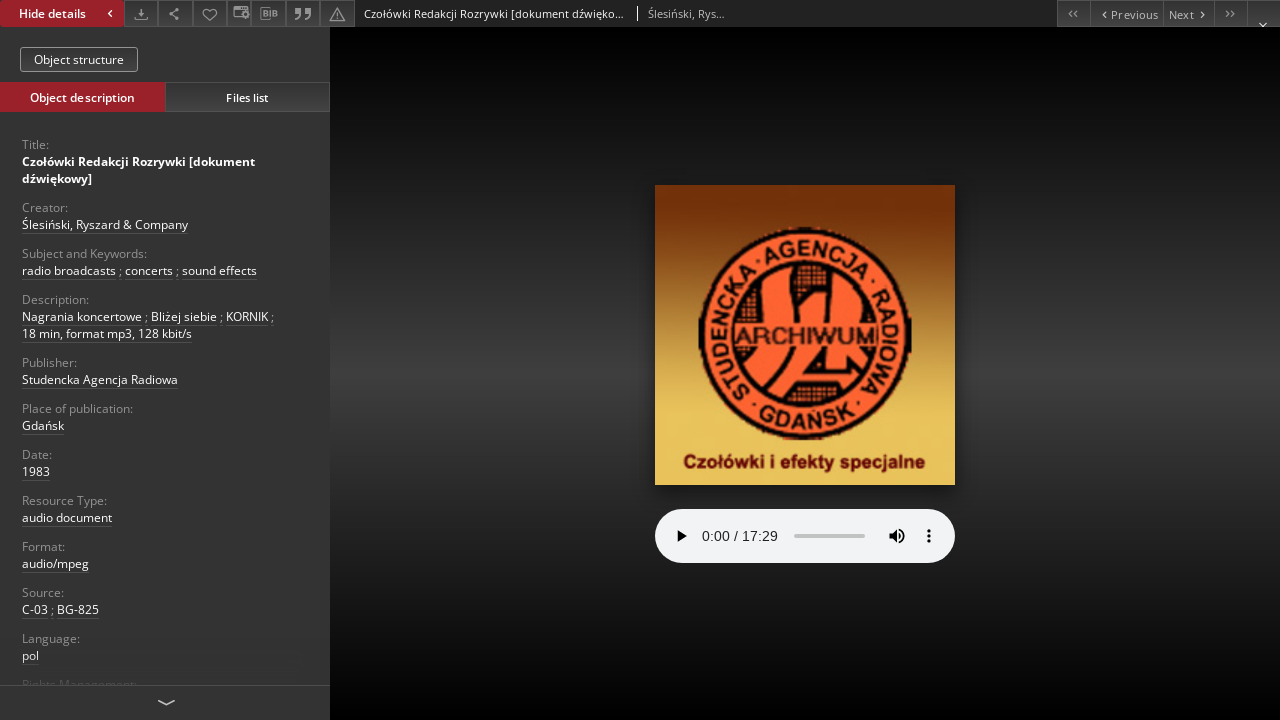

--- FILE ---
content_type: text/html;charset=utf-8
request_url: https://pbc.gda.pl//dlibra/applet/publication/25603/edition/20610?handler=html5_audio
body_size: 1352
content:
<!DOCTYPE html PUBLIC "-//W3C//DTD XHTML 1.0 Strict//EN" "http://www.w3.org/TR/xhtml1/DTD/xhtml1-strict.dtd">
<html xmlns="http://www.w3.org/1999/xhtml" xml:lang="en" lang="en">
<head>
        <meta http-equiv="Content-Type" content="text/html; charset=utf-8" />
        <meta http-equiv="Content-Language" content="en" />
        <title>Pomeranian Digital Library  </title>
        <meta name="Author" content="PSNC, Poznan Supercomputer and Networking Center" />
        <meta name="Design" content="PSNC, Poznan Supercomputer and Networking Center" />
        <meta name="Publisher" content="PSNC, Poznan Supercomputer and Networking Center" />
        <meta name="Copyright" content="Copyright (C) 2003 - 2006 PSNC, Poznan Supercomputer and Networking Center" />
        <meta http-equiv="Reply-to" content="dlibra.at.man.poznan.pl" />

        <meta name="Rating" content="general" />
        <meta name="MSSmartTagsPreventParsing" content="true" />
        <meta name="Robots" content="index, follow" />
        <meta http-equiv="Distribution" content="global" />
        <meta name="Revisit-after" content="3 days" />
        <meta http-equiv="Pragma" content="NoCache" />

		  <meta name="Description" content="Pomeranian Digital Library,  " />
	
		<link rel="icon" type="image/png" href="https://pbc.gda.pl/style/common/img/icons/favicon.png" sizes="16x16" media="(prefers-color-scheme: light)"> 
		<link rel="icon" type="image/png" href="https://pbc.gda.pl/style/common/img/icons/favicon-dark.png" sizes="16x16" media="(prefers-color-scheme: dark)">
		
		<script type="text/javascript"><!--
		   var DLAppVars = {};
		   DLAppVars.loginLink = 'https://pbc.gda.pl/dlibra/login';
		   var homePageUrl = 'https://pbc.gda.pl/';
		   var homePageServletUrl = 'https://pbc.gda.pl/dlibra';
		   var mainServletName = '/dlibra';
		   var userLanguage = 'en';
		   var userStyleVariant = 'default';
		//--></script>

		<script type="text/javascript" src="https://pbc.gda.pl/style/common/js/jquery-3.6.0.js"></script>
		<script type="text/javascript" src="https://pbc.gda.pl/style/dlibra/js/dlibra.js"></script>
		<script type="text/javascript" src="https://pbc.gda.pl/style/common/js/jquery-block-ui-2.70.0.js"></script>
		<script type="text/javascript" src="https://pbc.gda.pl/style/common/js/jquery-tooltip/jquery-tooltip-dlibra-1.3.js"></script>
</head>
<body>
<div id="securedContent"  class="contentIE" >   <script src="https://pbc.gda.pl/formats/html5_audio/html-midi-player@1.5.0.js"></script>

<style>
    html, body, #securedContent {
        margin: 0;
        padding: 0;
        width: 100%;
        height: 100%;
        background: linear-gradient(#000, #3f3f3f, #000);;
    }

    iframe {
        vertical-align: top
    }

    .audio-container {
        display: flex;
        flex-direction: column;
        align-items: center;
        justify-content: center;
        height: 100%;
    }

    .audio-img {
        max-width: 300px;
        margin-bottom: 20px;
        box-shadow: 0 9px 15px 0 rgba(0, 0, 0, 0.2), 0 7px 20px 0 rgba(0, 0, 0, 0.39);
    }
</style>
<div class="audio-container">
    <div class="object__image">
                        <img src="https://pbc.gda.pl/image/edition/thumbnail:collection_description/20610" class="audio-img" alt="Czołówki Redakcji Rozrywki [dokument dźwiękowy]"/>
    </div>
	        <audio controls>
            <source src="https://pbc.gda.pl/Content/20610/02.mp3">
        </audio>
	</div>


</div>
<div id="info">
</div>
</body>
</html>


--- FILE ---
content_type: application/javascript
request_url: https://pbc.gda.pl/formats/html5_audio/html-midi-player@1.5.0.js
body_size: 140661
content:
/**
 * Combined by jsDelivr.
 * Original files:
 * - /npm/tone@14.7.58/build/Tone.min.js
 * - /npm/@magenta/music@1.23.1/es6/core.js
 * - /npm/focus-visible@5.2.0/dist/focus-visible.min.js
 * - /npm/html-midi-player@1.5.0/dist/midi-player.min.js
 *
 * Do NOT use SRI with dynamically generated files! More information: https://www.jsdelivr.com/using-sri-with-dynamic-files
 */
/**
 * Skipped minification because the original files appears to be already minified.
 * Do NOT use SRI with dynamically generated files! More information: https://www.jsdelivr.com/using-sri-with-dynamic-files
 */
!function(t,e){"object"==typeof exports&&"object"==typeof module?module.exports=e():"function"==typeof define&&define.amd?define([],e):"object"==typeof exports?exports.Tone=e():t.Tone=e()}("undefined"!=typeof self?self:this,(function(){return function(t){var e={};function s(n){if(e[n])return e[n].exports;var i=e[n]={i:n,l:!1,exports:{}};return t[n].call(i.exports,i,i.exports,s),i.l=!0,i.exports}return s.m=t,s.c=e,s.d=function(t,e,n){s.o(t,e)||Object.defineProperty(t,e,{enumerable:!0,get:n})},s.r=function(t){"undefined"!=typeof Symbol&&Symbol.toStringTag&&Object.defineProperty(t,Symbol.toStringTag,{value:"Module"}),Object.defineProperty(t,"__esModule",{value:!0})},s.t=function(t,e){if(1&e&&(t=s(t)),8&e)return t;if(4&e&&"object"==typeof t&&t&&t.__esModule)return t;var n=Object.create(null);if(s.r(n),Object.defineProperty(n,"default",{enumerable:!0,value:t}),2&e&&"string"!=typeof t)for(var i in t)s.d(n,i,function(e){return t[e]}.bind(null,i));return n},s.n=function(t){var e=t&&t.__esModule?function(){return t.default}:function(){return t};return s.d(e,"a",e),e},s.o=function(t,e){return Object.prototype.hasOwnProperty.call(t,e)},s.p="",s(s.s=9)}([function(t,e,s){!function(t,e,s,n){"use strict";function i(t){return t&&"object"==typeof t&&"default"in t?t:{default:t}}var o=i(e),r=i(s),a=i(n),c=function(t,e,s){return{endTime:e,insertTime:s,type:"exponentialRampToValue",value:t}},h=function(t,e,s){return{endTime:e,insertTime:s,type:"linearRampToValue",value:t}},u=function(t,e){return{startTime:e,type:"setValue",value:t}},l=function(t,e,s){return{duration:s,startTime:e,type:"setValueCurve",values:t}},p=function(t,e,s){var n=s.startTime,i=s.target,o=s.timeConstant;return i+(e-i)*Math.exp((n-t)/o)},d=function(t){return"exponentialRampToValue"===t.type},f=function(t){return"linearRampToValue"===t.type},_=function(t){return d(t)||f(t)},m=function(t){return"setValue"===t.type},g=function(t){return"setValueCurve"===t.type},v=function t(e,s,n,i){var o=e[s];return void 0===o?i:_(o)||m(o)?o.value:g(o)?o.values[o.values.length-1]:p(n,t(e,s-1,o.startTime,i),o)},y=function(t,e,s,n,i){return void 0===s?[n.insertTime,i]:_(s)?[s.endTime,s.value]:m(s)?[s.startTime,s.value]:g(s)?[s.startTime+s.duration,s.values[s.values.length-1]]:[s.startTime,v(t,e-1,s.startTime,i)]},x=function(t){return"cancelAndHold"===t.type},w=function(t){return"cancelScheduledValues"===t.type},b=function(t){return x(t)||w(t)?t.cancelTime:d(t)||f(t)?t.endTime:t.startTime},T=function(t,e,s,n){var i=n.endTime,o=n.value;return s===o?o:0<s&&0<o||s<0&&o<0?s*Math.pow(o/s,(t-e)/(i-e)):0},S=function(t,e,s,n){return s+(t-e)/(n.endTime-e)*(n.value-s)},k=function(t,e){var s=e.duration,n=e.startTime,i=e.values;return function(t,e){var s=Math.floor(e),n=Math.ceil(e);return s===n?t[s]:(1-(e-s))*t[s]+(1-(n-e))*t[n]}(i,(t-n)/s*(i.length-1))},C=function(t){return"setTarget"===t.type},A=function(){function t(e){r.default(this,t),this._automationEvents=[],this._currenTime=0,this._defaultValue=e}return a.default(t,[{key:Symbol.iterator,value:function(){return this._automationEvents[Symbol.iterator]()}},{key:"add",value:function(t){var e=b(t);if(x(t)||w(t)){var s=this._automationEvents.findIndex((function(s){return w(t)&&g(s)?s.startTime+s.duration>=e:b(s)>=e})),n=this._automationEvents[s];if(-1!==s&&(this._automationEvents=this._automationEvents.slice(0,s)),x(t)){var i=this._automationEvents[this._automationEvents.length-1];if(void 0!==n&&_(n)){if(C(i))throw new Error("The internal list is malformed.");var o=g(i)?i.startTime+i.duration:b(i),r=g(i)?i.values[i.values.length-1]:i.value,a=d(n)?T(e,o,r,n):S(e,o,r,n),p=d(n)?c(a,e,this._currenTime):h(a,e,this._currenTime);this._automationEvents.push(p)}void 0!==i&&C(i)&&this._automationEvents.push(u(this.getValue(e),e)),void 0!==i&&g(i)&&i.startTime+i.duration>e&&(this._automationEvents[this._automationEvents.length-1]=l(new Float32Array([6,7]),i.startTime,e-i.startTime))}}else{var m=this._automationEvents.findIndex((function(t){return b(t)>e})),v=-1===m?this._automationEvents[this._automationEvents.length-1]:this._automationEvents[m-1];if(void 0!==v&&g(v)&&b(v)+v.duration>e)return!1;var y=d(t)?c(t.value,t.endTime,this._currenTime):f(t)?h(t.value,e,this._currenTime):t;if(-1===m)this._automationEvents.push(y);else{if(g(t)&&e+t.duration>b(this._automationEvents[m]))return!1;this._automationEvents.splice(m,0,y)}}return!0}},{key:"flush",value:function(t){var e=this._automationEvents.findIndex((function(e){return b(e)>t}));if(e>1){var s=this._automationEvents.slice(e-1),n=s[0];C(n)&&s.unshift(u(v(this._automationEvents,e-2,n.startTime,this._defaultValue),n.startTime)),this._automationEvents=s}}},{key:"getValue",value:function(t){if(0===this._automationEvents.length)return this._defaultValue;var e=this._automationEvents[this._automationEvents.length-1],s=this._automationEvents.findIndex((function(e){return b(e)>t})),n=this._automationEvents[s],i=b(e)<=t?e:this._automationEvents[s-1];if(void 0!==i&&C(i)&&(void 0===n||!_(n)||n.insertTime>t))return p(t,v(this._automationEvents,s-2,i.startTime,this._defaultValue),i);if(void 0!==i&&m(i)&&(void 0===n||!_(n)))return i.value;if(void 0!==i&&g(i)&&(void 0===n||!_(n)||i.startTime+i.duration>t))return t<i.startTime+i.duration?k(t,i):i.values[i.values.length-1];if(void 0!==i&&_(i)&&(void 0===n||!_(n)))return i.value;if(void 0!==n&&d(n)){var r=y(this._automationEvents,s-1,i,n,this._defaultValue),a=o.default(r,2),c=a[0],h=a[1];return T(t,c,h,n)}if(void 0!==n&&f(n)){var u=y(this._automationEvents,s-1,i,n,this._defaultValue),l=o.default(u,2),x=l[0],w=l[1];return S(t,x,w,n)}return this._defaultValue}}]),t}();t.AutomationEventList=A,t.createCancelAndHoldAutomationEvent=function(t){return{cancelTime:t,type:"cancelAndHold"}},t.createCancelScheduledValuesAutomationEvent=function(t){return{cancelTime:t,type:"cancelScheduledValues"}},t.createExponentialRampToValueAutomationEvent=function(t,e){return{endTime:e,type:"exponentialRampToValue",value:t}},t.createLinearRampToValueAutomationEvent=function(t,e){return{endTime:e,type:"linearRampToValue",value:t}},t.createSetTargetAutomationEvent=function(t,e,s){return{startTime:e,target:t,timeConstant:s,type:"setTarget"}},t.createSetValueAutomationEvent=u,t.createSetValueCurveAutomationEvent=l,Object.defineProperty(t,"__esModule",{value:!0})}(e,s(1),s(7),s(8))},function(t,e,s){var n=s(2),i=s(3),o=s(4),r=s(6);t.exports=function(t,e){return n(t)||i(t,e)||o(t,e)||r()}},function(t,e){t.exports=function(t){if(Array.isArray(t))return t}},function(t,e){t.exports=function(t,e){if("undefined"!=typeof Symbol&&Symbol.iterator in Object(t)){var s=[],n=!0,i=!1,o=void 0;try{for(var r,a=t[Symbol.iterator]();!(n=(r=a.next()).done)&&(s.push(r.value),!e||s.length!==e);n=!0);}catch(t){i=!0,o=t}finally{try{n||null==a.return||a.return()}finally{if(i)throw o}}return s}}},function(t,e,s){var n=s(5);t.exports=function(t,e){if(t){if("string"==typeof t)return n(t,e);var s=Object.prototype.toString.call(t).slice(8,-1);return"Object"===s&&t.constructor&&(s=t.constructor.name),"Map"===s||"Set"===s?Array.from(t):"Arguments"===s||/^(?:Ui|I)nt(?:8|16|32)(?:Clamped)?Array$/.test(s)?n(t,e):void 0}}},function(t,e){t.exports=function(t,e){(null==e||e>t.length)&&(e=t.length);for(var s=0,n=new Array(e);s<e;s++)n[s]=t[s];return n}},function(t,e){t.exports=function(){throw new TypeError("Invalid attempt to destructure non-iterable instance.\nIn order to be iterable, non-array objects must have a [Symbol.iterator]() method.")}},function(t,e){t.exports=function(t,e){if(!(t instanceof e))throw new TypeError("Cannot call a class as a function")}},function(t,e){function s(t,e){for(var s=0;s<e.length;s++){var n=e[s];n.enumerable=n.enumerable||!1,n.configurable=!0,"value"in n&&(n.writable=!0),Object.defineProperty(t,n.key,n)}}t.exports=function(t,e,n){return e&&s(t.prototype,e),n&&s(t,n),t}},function(t,e,s){"use strict";s.r(e),s.d(e,"getContext",(function(){return Qi})),s.d(e,"setContext",(function(){return Zi})),s.d(e,"Clock",(function(){return Ao})),s.d(e,"Context",(function(){return Pi})),s.d(e,"BaseContext",(function(){return Ni})),s.d(e,"Delay",(function(){return Do})),s.d(e,"Gain",(function(){return yo})),s.d(e,"Offline",(function(){return Oo})),s.d(e,"OfflineContext",(function(){return Wi})),s.d(e,"Param",(function(){return fo})),s.d(e,"ToneAudioBuffer",(function(){return Bi})),s.d(e,"ToneAudioBuffers",(function(){return Mo})),s.d(e,"ToneAudioNode",(function(){return _o})),s.d(e,"connectSeries",(function(){return mo})),s.d(e,"connect",(function(){return go})),s.d(e,"disconnect",(function(){return vo})),s.d(e,"FrequencyClass",(function(){return oo})),s.d(e,"Frequency",(function(){return co})),s.d(e,"MidiClass",(function(){return Eo})),s.d(e,"Midi",(function(){return Ro})),s.d(e,"TimeClass",(function(){return no})),s.d(e,"Time",(function(){return io})),s.d(e,"TicksClass",(function(){return qo})),s.d(e,"Ticks",(function(){return Fo})),s.d(e,"TransportTimeClass",(function(){return ho})),s.d(e,"TransportTime",(function(){return uo})),s.d(e,"Emitter",(function(){return Vi})),s.d(e,"IntervalTimeline",(function(){return Vo})),s.d(e,"StateTimeline",(function(){return po})),s.d(e,"Timeline",(function(){return Ei})),s.d(e,"isUndef",(function(){return ei})),s.d(e,"isDefined",(function(){return si})),s.d(e,"isFunction",(function(){return ni})),s.d(e,"isNumber",(function(){return ii})),s.d(e,"isObject",(function(){return oi})),s.d(e,"isBoolean",(function(){return ri})),s.d(e,"isArray",(function(){return ai})),s.d(e,"isString",(function(){return ci})),s.d(e,"isNote",(function(){return hi})),s.d(e,"dbToGain",(function(){return Yi})),s.d(e,"gainToDb",(function(){return Hi})),s.d(e,"intervalToFrequencyRatio",(function(){return $i})),s.d(e,"ftom",(function(){return Ki})),s.d(e,"mtof",(function(){return eo})),s.d(e,"optionsFromArguments",(function(){return bi})),s.d(e,"defaultArg",(function(){return Ti})),s.d(e,"Unit",(function(){return i})),s.d(e,"debug",(function(){return n})),s.d(e,"Noise",(function(){return Qo})),s.d(e,"UserMedia",(function(){return Yo})),s.d(e,"Oscillator",(function(){return Jo})),s.d(e,"AMOscillator",(function(){return nr})),s.d(e,"FMOscillator",(function(){return ir})),s.d(e,"PulseOscillator",(function(){return or})),s.d(e,"FatOscillator",(function(){return rr})),s.d(e,"PWMOscillator",(function(){return ar})),s.d(e,"OmniOscillator",(function(){return hr})),s.d(e,"ToneOscillatorNode",(function(){return $o})),s.d(e,"LFO",(function(){return dr})),s.d(e,"ToneBufferSource",(function(){return Go})),s.d(e,"Player",(function(){return mr})),s.d(e,"Players",(function(){return gr})),s.d(e,"GrainPlayer",(function(){return vr})),s.d(e,"Add",(function(){return ur})),s.d(e,"Abs",(function(){return yr})),s.d(e,"AudioToGain",(function(){return er})),s.d(e,"GainToAudio",(function(){return xr})),s.d(e,"GreaterThan",(function(){return Sr})),s.d(e,"GreaterThanZero",(function(){return Tr})),s.d(e,"Multiply",(function(){return sr})),s.d(e,"Negate",(function(){return wr})),s.d(e,"Pow",(function(){return kr})),s.d(e,"Signal",(function(){return bo})),s.d(e,"connectSignal",(function(){return To})),s.d(e,"Scale",(function(){return lr})),s.d(e,"ScaleExp",(function(){return Cr})),s.d(e,"Subtract",(function(){return br})),s.d(e,"SyncedSignal",(function(){return Ar})),s.d(e,"WaveShaper",(function(){return tr})),s.d(e,"Zero",(function(){return pr})),s.d(e,"AMSynth",(function(){return Ir})),s.d(e,"DuoSynth",(function(){return Lr})),s.d(e,"FMSynth",(function(){return zr})),s.d(e,"MetalSynth",(function(){return Wr})),s.d(e,"MembraneSynth",(function(){return Ur})),s.d(e,"MonoSynth",(function(){return jr})),s.d(e,"NoiseSynth",(function(){return Gr})),s.d(e,"PluckSynth",(function(){return Kr})),s.d(e,"PolySynth",(function(){return ta})),s.d(e,"Sampler",(function(){return ea})),s.d(e,"Synth",(function(){return qr})),s.d(e,"Loop",(function(){return na})),s.d(e,"Part",(function(){return ia})),s.d(e,"Pattern",(function(){return fa})),s.d(e,"Sequence",(function(){return _a})),s.d(e,"ToneEvent",(function(){return sa})),s.d(e,"AutoFilter",(function(){return ya})),s.d(e,"AutoPanner",(function(){return wa})),s.d(e,"AutoWah",(function(){return Ta})),s.d(e,"BitCrusher",(function(){return Sa})),s.d(e,"Chebyshev",(function(){return Ca})),s.d(e,"Chorus",(function(){return Ea})),s.d(e,"Distortion",(function(){return Ra})),s.d(e,"FeedbackDelay",(function(){return Fa})),s.d(e,"FrequencyShifter",(function(){return Va})),s.d(e,"Freeverb",(function(){return ja})),s.d(e,"JCReverb",(function(){return Wa})),s.d(e,"PingPongDelay",(function(){return Ga})),s.d(e,"PitchShift",(function(){return Qa})),s.d(e,"Phaser",(function(){return Za})),s.d(e,"Reverb",(function(){return Xa})),s.d(e,"StereoWidener",(function(){return Ja})),s.d(e,"Tremolo",(function(){return Ka})),s.d(e,"Vibrato",(function(){return tc})),s.d(e,"Analyser",(function(){return ec})),s.d(e,"Meter",(function(){return nc})),s.d(e,"FFT",(function(){return ic})),s.d(e,"DCMeter",(function(){return oc})),s.d(e,"Waveform",(function(){return rc})),s.d(e,"Follower",(function(){return ba})),s.d(e,"Channel",(function(){return hc})),s.d(e,"CrossFade",(function(){return ma})),s.d(e,"Merge",(function(){return Da})),s.d(e,"MidSideMerge",(function(){return Ha})),s.d(e,"MidSideSplit",(function(){return Ya})),s.d(e,"MultibandSplit",(function(){return uc})),s.d(e,"Panner",(function(){return xa})),s.d(e,"Panner3D",(function(){return pc})),s.d(e,"PanVol",(function(){return cc})),s.d(e,"Recorder",(function(){return dc})),s.d(e,"Solo",(function(){return ac})),s.d(e,"Split",(function(){return Aa})),s.d(e,"Volume",(function(){return Po})),s.d(e,"Compressor",(function(){return fc})),s.d(e,"Gate",(function(){return _c})),s.d(e,"Limiter",(function(){return mc})),s.d(e,"MidSideCompressor",(function(){return gc})),s.d(e,"MultibandCompressor",(function(){return vc})),s.d(e,"AmplitudeEnvelope",(function(){return Rr})),s.d(e,"Envelope",(function(){return Dr})),s.d(e,"FrequencyEnvelope",(function(){return Pr})),s.d(e,"EQ3",(function(){return yc})),s.d(e,"Filter",(function(){return Nr})),s.d(e,"OnePoleFilter",(function(){return $r})),s.d(e,"FeedbackCombFilter",(function(){return Hr})),s.d(e,"LowpassCombFilter",(function(){return Jr})),s.d(e,"Convolver",(function(){return xc})),s.d(e,"BiquadFilter",(function(){return Vr})),s.d(e,"version",(function(){return o})),s.d(e,"start",(function(){return Xi})),s.d(e,"supported",(function(){return Zn})),s.d(e,"now",(function(){return wc})),s.d(e,"immediate",(function(){return bc})),s.d(e,"Transport",(function(){return Tc})),s.d(e,"getTransport",(function(){return Sc})),s.d(e,"Destination",(function(){return kc})),s.d(e,"Master",(function(){return Cc})),s.d(e,"getDestination",(function(){return Ac})),s.d(e,"Listener",(function(){return Dc})),s.d(e,"getListener",(function(){return Oc})),s.d(e,"Draw",(function(){return Mc})),s.d(e,"getDraw",(function(){return Ec})),s.d(e,"context",(function(){return Rc})),s.d(e,"loaded",(function(){return qc})),s.d(e,"Buffer",(function(){return Fc})),s.d(e,"Buffers",(function(){return Ic})),s.d(e,"BufferSource",(function(){return Vc}));var n={};s.r(n),s.d(n,"assert",(function(){return Xn})),s.d(n,"assertRange",(function(){return Yn})),s.d(n,"assertContextRunning",(function(){return Hn})),s.d(n,"setLogger",(function(){return Jn})),s.d(n,"log",(function(){return Kn})),s.d(n,"warn",(function(){return ti}));var i={};s.r(i);const o="14.7.58";var r=s(0);const a=new WeakSet,c=new WeakMap,h=new WeakMap,u=new WeakMap,l=new WeakMap,p=new WeakMap,d=new WeakMap,f=new WeakMap,_=new WeakMap,m=new WeakMap,g={construct:()=>g},v=/^import(?:(?:[\s]+[\w]+|(?:[\s]+[\w]+[\s]*,)?[\s]*\{[\s]*[\w]+(?:[\s]+as[\s]+[\w]+)?(?:[\s]*,[\s]*[\w]+(?:[\s]+as[\s]+[\w]+)?)*[\s]*}|(?:[\s]+[\w]+[\s]*,)?[\s]*\*[\s]+as[\s]+[\w]+)[\s]+from)?(?:[\s]*)("([^"\\]|\\.)+"|'([^'\\]|\\.)+')(?:[\s]*);?/,y=(t,e)=>{const s=[];let n=t.replace(/^[\s]+/,""),i=n.match(v);for(;null!==i;){const t=i[1].slice(1,-1),o=i[0].replace(/([\s]+)?;?$/,"").replace(t,new URL(t,e).toString());s.push(o),n=n.slice(i[0].length).replace(/^[\s]+/,""),i=n.match(v)}return[s.join(";"),n]},x=t=>{if(void 0!==t&&!Array.isArray(t))throw new TypeError("The parameterDescriptors property of given value for processorCtor is not an array.")},w=t=>{if(!(t=>{try{new new Proxy(t,g)}catch{return!1}return!0})(t))throw new TypeError("The given value for processorCtor should be a constructor.");if(null===t.prototype||"object"!=typeof t.prototype)throw new TypeError("The given value for processorCtor should have a prototype.")},b={channelCount:2,channelCountMode:"max",channelInterpretation:"speakers",fftSize:2048,maxDecibels:-30,minDecibels:-100,smoothingTimeConstant:.8},T=(t,e)=>t.context===e,S=t=>{try{t.copyToChannel(new Float32Array(1),0,-1)}catch{return!1}return!0},k=()=>new DOMException("","IndexSizeError"),C=t=>{var e;t.getChannelData=(e=t.getChannelData,s=>{try{return e.call(t,s)}catch(t){if(12===t.code)throw k();throw t}})},A={numberOfChannels:1},D=-34028234663852886e22,O=-D,M=t=>a.has(t),E=(t,e)=>{const s=t.get(e);if(void 0===s)throw new Error("A value with the given key could not be found.");return s},R=t=>E(d,t),q=t=>{if(a.has(t))throw new Error("The AudioNode is already stored.");a.add(t),R(t).forEach(t=>t(!0))},F=t=>{if(!a.has(t))throw new Error("The AudioNode is not stored.");a.delete(t),R(t).forEach(t=>t(!1))},I={buffer:null,channelCount:2,channelCountMode:"max",channelInterpretation:"speakers",loop:!1,loopEnd:0,loopStart:0,playbackRate:1},V=t=>"port"in t,N=t=>E(c,t),P=t=>E(u,t),j=(t,e)=>{const{activeInputs:s}=N(t);s.forEach(s=>s.forEach(([s])=>{e.includes(t)||j(s,[...e,t])}));const n=(t=>"playbackRate"in t)(t)?[t.playbackRate]:V(t)?Array.from(t.parameters.values()):(t=>"frequency"in t&&"gain"in t)(t)?[t.Q,t.detune,t.frequency,t.gain]:(t=>"offset"in t)(t)?[t.offset]:(t=>!("frequency"in t)&&"gain"in t)(t)?[t.gain]:(t=>"detune"in t&&"frequency"in t)(t)?[t.detune,t.frequency]:(t=>"pan"in t)(t)?[t.pan]:[];for(const t of n){const s=P(t);void 0!==s&&s.activeInputs.forEach(([t])=>j(t,e))}M(t)&&F(t)},L=t=>{j(t.destination,[])},z=t=>void 0===t||"number"==typeof t||"string"==typeof t&&("balanced"===t||"interactive"===t||"playback"===t),B=t=>"context"in t,W=t=>B(t[0]),U=t=>"inputs"in t,G=(t,e,s,n)=>{if(U(e)){const i=e.inputs[n];return t.connect(i,s,0),[i,s,0]}return t.connect(e,s,n),[e,s,n]},Q=(t,e)=>{if(!R(t).delete(e))throw new Error("Missing the expected event listener.")},Z=(t,e,s,n)=>{U(e)?t.disconnect(e.inputs[n],s,0):t.disconnect(e,s,n)},X=t=>E(h,t),Y=t=>E(l,t),H=(t,e,s,n)=>{for(const e of t)if(s(e)){if(n)return!1;throw Error("The set contains at least one similar element.")}return t.add(e),!0},$=t=>f.has(t),J=t=>!a.has(t),K=(t,e)=>{const s=Array.from(t).filter(e);if(s.length>1)throw Error("More than one element was found.");if(0===s.length)throw Error("No element was found.");const[n]=s;return t.delete(n),n},tt=(t,e)=>{!V(t)&&e.every(t=>0===t.size)&&F(t)},et=t=>new Promise(e=>{const s=t.createScriptProcessor(256,1,1),n=t.createGain(),i=t.createBuffer(1,2,44100),o=i.getChannelData(0);o[0]=1,o[1]=1;const r=t.createBufferSource();r.buffer=i,r.loop=!0,r.connect(s).connect(t.destination),r.connect(n),r.disconnect(n),s.onaudioprocess=n=>{const i=n.inputBuffer.getChannelData(0);Array.prototype.some.call(i,t=>1===t)?e(!0):e(!1),r.stop(),s.onaudioprocess=null,r.disconnect(s),s.disconnect(t.destination)},r.start()}),st=(t,e)=>{const s=new Map;for(const e of t)for(const t of e){const e=s.get(t);s.set(t,void 0===e?1:e+1)}s.forEach((t,s)=>e(s,t))},nt=t=>"context"in t,it=(t,e,[s,n,i],o)=>{H(t[n],[e,s,i],t=>t[0]===e&&t[1]===s,o)},ot=(t,e,[s,n],i)=>{H(t,[e,s,n],t=>t[0]===e&&t[1]===s,i)},rt=(t,e,[s,n,i],o)=>{const r=t.get(s);void 0===r?t.set(s,new Set([[n,e,i]])):H(r,[n,e,i],t=>t[0]===n&&t[1]===e,o)},at=(t,[e,s,n],i)=>{const o=t.get(e);void 0===o?t.set(e,new Set([[s,n]])):H(o,[s,n],t=>t[0]===s,i)},ct=(t,e,s,n)=>{const i=E(t,e),o=K(i,t=>t[0]===s&&t[1]===n);return 0===i.size&&t.delete(e),o},ht=(t,e,s)=>{const n=E(t,e),i=K(n,t=>t[0]===s);return 0===n.size&&t.delete(e),i},ut=(t,e,s,n,i)=>{const{activeInputs:o,passiveInputs:r}=N(e),{outputs:a}=N(t),c=R(t),h=a=>{const c=X(e),h=X(t);if(a){const a=ct(r,t,s,n);it(o,t,a,!1),i||$(t)||G(h,c,s,n),J(e)&&q(e)}else{const a=((t,e,s,n)=>K(t[n],t=>t[0]===e&&t[1]===s))(o,t,s,n);rt(r,n,a,!1),i||$(t)||Z(h,c,s,n),M(e)&&tt(e,o)}};return!!H(a,[e,s,n],t=>t[0]===e&&t[1]===s&&t[2]===n,!0)&&(c.add(h),M(t)?it(o,t,[s,n,h],!0):rt(r,n,[t,s,h],!0),!0)},lt=(t,e,s,n)=>{const{activeInputs:i,passiveInputs:o}=P(e),{outputs:r}=N(t),a=R(t),c=r=>{const a=X(t),c=Y(e);if(r){const e=ht(o,t,s);ot(i,t,e,!1),n||$(t)||a.connect(c,s)}else{const e=((t,e,s)=>K(t,t=>t[0]===e&&t[1]===s))(i,t,s);at(o,e,!1),n||$(t)||a.disconnect(c,s)}};return!!H(r,[e,s],t=>t[0]===e&&t[1]===s,!0)&&(a.add(c),M(t)?ot(i,t,[s,c],!0):at(o,[t,s,c],!0),!0)},pt=(t,e,s)=>{for(const n of t)if(n[0]===e&&n[1]===s)return t.delete(n),n;return null},dt=(t,e,s,n,i)=>{const[o,r]=((t,e,s,n)=>{const{activeInputs:i,passiveInputs:o}=N(e),r=pt(i[n],t,s);if(null===r){return[ct(o,t,s,n)[2],!1]}return[r[2],!0]})(t,s,n,i);if(null!==o&&(Q(t,o),!r||e||$(t)||Z(X(t),X(s),n,i)),M(s)){const{activeInputs:t}=N(s);tt(s,t)}},ft=(t,e,s,n)=>{const[i,o]=((t,e,s)=>{const{activeInputs:n,passiveInputs:i}=P(e),o=pt(n,t,s);if(null===o){return[ht(i,t,s)[1],!1]}return[o[2],!0]})(t,s,n);null!==i&&(Q(t,i),!o||e||$(t)||X(t).disconnect(Y(s),n))};class _t{constructor(t){this._map=new Map(t)}get size(){return this._map.size}entries(){return this._map.entries()}forEach(t,e=null){return this._map.forEach((s,n)=>t.call(e,s,n,this))}get(t){return this._map.get(t)}has(t){return this._map.has(t)}keys(){return this._map.keys()}values(){return this._map.values()}}const mt={channelCount:2,channelCountMode:"explicit",channelInterpretation:"speakers",numberOfInputs:1,numberOfOutputs:1,parameterData:{},processorOptions:{}};function gt(t,e,s,n,i){if("function"==typeof t.copyFromChannel)0===e[s].byteLength&&(e[s]=new Float32Array(128)),t.copyFromChannel(e[s],n,i);else{const o=t.getChannelData(n);if(0===e[s].byteLength)e[s]=o.slice(i,i+128);else{const t=new Float32Array(o.buffer,i*Float32Array.BYTES_PER_ELEMENT,128);e[s].set(t)}}}const vt=(t,e,s,n,i)=>{"function"==typeof t.copyToChannel?0!==e[s].byteLength&&t.copyToChannel(e[s],n,i):0!==e[s].byteLength&&t.getChannelData(n).set(e[s],i)},yt=(t,e)=>{const s=[];for(let n=0;n<t;n+=1){const t=[],i="number"==typeof e?e:e[n];for(let e=0;e<i;e+=1)t.push(new Float32Array(128));s.push(t)}return s},xt=async(t,e,s,n,i,o,r)=>{const a=null===e?128*Math.ceil(t.context.length/128):e.length,c=n.channelCount*n.numberOfInputs,h=i.reduce((t,e)=>t+e,0),u=0===h?null:s.createBuffer(h,a,s.sampleRate);if(void 0===o)throw new Error("Missing the processor constructor.");const l=N(t),p=await((t,e)=>{const s=E(m,t),n=X(e);return E(s,n)})(s,t),d=yt(n.numberOfInputs,n.channelCount),f=yt(n.numberOfOutputs,i),_=Array.from(t.parameters.keys()).reduce((t,e)=>({...t,[e]:new Float32Array(128)}),{});for(let h=0;h<a;h+=128){if(n.numberOfInputs>0&&null!==e)for(let t=0;t<n.numberOfInputs;t+=1)for(let s=0;s<n.channelCount;s+=1)gt(e,d[t],s,s,h);void 0!==o.parameterDescriptors&&null!==e&&o.parameterDescriptors.forEach(({name:t},s)=>{gt(e,_,t,c+s,h)});for(let t=0;t<n.numberOfInputs;t+=1)for(let e=0;e<i[t];e+=1)0===f[t][e].byteLength&&(f[t][e]=new Float32Array(128));try{const t=d.map((t,e)=>0===l.activeInputs[e].size?[]:t),e=r(h/s.sampleRate,s.sampleRate,()=>p.process(t,f,_));if(null!==u)for(let t=0,e=0;t<n.numberOfOutputs;t+=1){for(let s=0;s<i[t];s+=1)vt(u,f[t],s,e+s,h);e+=i[t]}if(!e)break}catch(e){t.dispatchEvent(new ErrorEvent("processorerror",{colno:e.colno,filename:e.filename,lineno:e.lineno,message:e.message}));break}}return u},wt={Q:1,channelCount:2,channelCountMode:"max",channelInterpretation:"speakers",detune:0,frequency:350,gain:0,type:"lowpass"},bt={channelCount:1,channelCountMode:"explicit",channelInterpretation:"speakers",numberOfInputs:6},Tt={channelCount:6,channelCountMode:"explicit",channelInterpretation:"discrete",numberOfOutputs:6},St={channelCount:2,channelCountMode:"max",channelInterpretation:"speakers",offset:1},kt={buffer:null,channelCount:2,channelCountMode:"clamped-max",channelInterpretation:"speakers",disableNormalization:!1},Ct={channelCount:2,channelCountMode:"max",channelInterpretation:"speakers",delayTime:0,maxDelayTime:1},At=(t,e,s)=>{const n=e[s];if(void 0===n)throw t();return n},Dt={attack:.003,channelCount:2,channelCountMode:"clamped-max",channelInterpretation:"speakers",knee:30,ratio:12,release:.25,threshold:-24},Ot={channelCount:2,channelCountMode:"max",channelInterpretation:"speakers",gain:1},Mt=()=>new DOMException("","InvalidStateError"),Et=()=>new DOMException("","InvalidAccessError"),Rt={channelCount:2,channelCountMode:"max",channelInterpretation:"speakers"},qt=(t,e,s,n,i,o,r,a,c,h,u)=>{const l=h.length;let p=a;for(let a=0;a<l;a+=1){let l=s[0]*h[a];for(let e=1;e<i;e+=1){const n=p-e&c-1;l+=s[e]*o[n],l-=t[e]*r[n]}for(let t=i;t<n;t+=1)l+=s[t]*o[p-t&c-1];for(let s=i;s<e;s+=1)l-=t[s]*r[p-s&c-1];o[p]=h[a],r[p]=l,p=p+1&c-1,u[a]=l}return p},Ft={channelCount:2,channelCountMode:"explicit",channelInterpretation:"speakers"},It=t=>{const e=new Uint32Array([1179011410,40,1163280727,544501094,16,131073,44100,176400,1048580,1635017060,4,0]);try{const s=t.decodeAudioData(e.buffer,()=>{});return void 0!==s&&(s.catch(()=>{}),!0)}catch{}return!1},Vt={numberOfChannels:1},Nt=(t,e,s)=>{const n=e[s];void 0!==n&&n!==t[s]&&(t[s]=n)},Pt=(t,e)=>{Nt(t,e,"channelCount"),Nt(t,e,"channelCountMode"),Nt(t,e,"channelInterpretation")},jt=t=>"function"==typeof t.getFloatTimeDomainData,Lt=(t,e,s)=>{const n=e[s];void 0!==n&&n!==t[s].value&&(t[s].value=n)},zt=t=>{var e;t.start=(e=t.start,(s=0,n=0,i)=>{if("number"==typeof i&&i<0||n<0||s<0)throw new RangeError("The parameters can't be negative.");e.call(t,s,n,i)})},Bt=t=>{var e;t.stop=(e=t.stop,(s=0)=>{if(s<0)throw new RangeError("The parameter can't be negative.");e.call(t,s)})},Wt=(t,e)=>null===t?512:Math.max(512,Math.min(16384,Math.pow(2,Math.round(Math.log2(t*e))))),Ut=async(t,e)=>new t(await(t=>new Promise((e,s)=>{const{port1:n,port2:i}=new MessageChannel;n.onmessage=({data:t})=>{n.close(),i.close(),e(t)},n.onmessageerror=({data:t})=>{n.close(),i.close(),s(t)},i.postMessage(t)}))(e)),Gt=(t,e)=>{const s=t.createBiquadFilter();return Pt(s,e),Lt(s,e,"Q"),Lt(s,e,"detune"),Lt(s,e,"frequency"),Lt(s,e,"gain"),Nt(s,e,"type"),s},Qt=(t,e)=>{const s=t.createChannelSplitter(e.numberOfOutputs);return Pt(s,e),(t=>{const e=t.numberOfOutputs;Object.defineProperty(t,"channelCount",{get:()=>e,set:t=>{if(t!==e)throw Mt()}}),Object.defineProperty(t,"channelCountMode",{get:()=>"explicit",set:t=>{if("explicit"!==t)throw Mt()}}),Object.defineProperty(t,"channelInterpretation",{get:()=>"discrete",set:t=>{if("discrete"!==t)throw Mt()}})})(s),s},Zt=(t,e)=>(t.connect=e.connect.bind(e),t.disconnect=e.disconnect.bind(e),t),Xt=(t,e)=>{const s=t.createDelay(e.maxDelayTime);return Pt(s,e),Lt(s,e,"delayTime"),s},Yt=(t,e)=>{const s=t.createGain();return Pt(s,e),Lt(s,e,"gain"),s};function Ht(t,e){const s=e[0]*e[0]+e[1]*e[1];return[(t[0]*e[0]+t[1]*e[1])/s,(t[1]*e[0]-t[0]*e[1])/s]}function $t(t,e){let s=[0,0];for(let o=t.length-1;o>=0;o-=1)i=e,s=[(n=s)[0]*i[0]-n[1]*i[1],n[0]*i[1]+n[1]*i[0]],s[0]+=t[o];var n,i;return s}const Jt=(t,e,s,n)=>t.createScriptProcessor(e,s,n),Kt=()=>new DOMException("","NotSupportedError"),te={numberOfChannels:1},ee={channelCount:2,channelCountMode:"max",channelInterpretation:"speakers",detune:0,frequency:440,periodicWave:void 0,type:"sine"},se={channelCount:2,channelCountMode:"clamped-max",channelInterpretation:"speakers",coneInnerAngle:360,coneOuterAngle:360,coneOuterGain:0,distanceModel:"inverse",maxDistance:1e4,orientationX:1,orientationY:0,orientationZ:0,panningModel:"equalpower",positionX:0,positionY:0,positionZ:0,refDistance:1,rolloffFactor:1},ne={disableNormalization:!1},ie={channelCount:2,channelCountMode:"explicit",channelInterpretation:"speakers",pan:0},oe=()=>new DOMException("","UnknownError"),re={channelCount:2,channelCountMode:"max",channelInterpretation:"speakers",curve:null,oversample:"none"},ae=t=>{if(null===t)return!1;const e=t.length;return e%2!=0?0!==t[Math.floor(e/2)]:t[e/2-1]+t[e/2]!==0},ce=(t,e,s,n)=>{let i=Object.getPrototypeOf(t);for(;!i.hasOwnProperty(e);)i=Object.getPrototypeOf(i);const{get:o,set:r}=Object.getOwnPropertyDescriptor(i,e);Object.defineProperty(t,e,{get:s(o),set:n(r)})},he=t=>{const e=t.createOscillator();try{e.start(-1)}catch(t){return t instanceof RangeError}return!1},ue=t=>{const e=t.createBuffer(1,1,44100),s=t.createBufferSource();s.buffer=e,s.start(),s.stop();try{return s.stop(),!0}catch{return!1}},le=t=>{const e=t.createOscillator();try{e.stop(-1)}catch(t){return t instanceof RangeError}return!1},pe=()=>{try{new DOMException}catch{return!1}return!0},de=()=>new Promise(t=>{const e=new ArrayBuffer(0),{port1:s,port2:n}=new MessageChannel;s.onmessage=({data:e})=>t(null!==e),n.postMessage(e,[e])}),fe=(t,e)=>{const s=e.createGain();t.connect(s);const n=(i=t.disconnect,()=>{i.call(t,s),t.removeEventListener("ended",n)});var i;t.addEventListener("ended",n),Zt(t,s),t.stop=(e=>{let n=!1;return(i=0)=>{if(n)try{e.call(t,i)}catch{s.gain.setValueAtTime(0,i)}else e.call(t,i),n=!0}})(t.stop)},_e=(t,e)=>s=>{const n={value:t};return Object.defineProperties(s,{currentTarget:n,target:n}),"function"==typeof e?e.call(t,s):e.handleEvent.call(t,s)},me=(ge=new Map,ve=new WeakMap,(t,e)=>{const s=ve.get(t);if(void 0!==s)return s;const n=ge.get(t);if(void 0!==n)return n;try{const s=e();return s instanceof Promise?(ge.set(t,s),s.catch(()=>!1).then(e=>(ge.delete(t),ve.set(t,e),e))):(ve.set(t,s),s)}catch{return ve.set(t,!1),!1}});var ge,ve;const ye="undefined"==typeof window?null:window,xe=(we=me,be=k,(t,e)=>{const s=t.createAnalyser();if(Pt(s,e),!(e.maxDecibels>e.minDecibels))throw be();return Nt(s,e,"fftSize"),Nt(s,e,"maxDecibels"),Nt(s,e,"minDecibels"),Nt(s,e,"smoothingTimeConstant"),we(jt,()=>jt(s))||(t=>{t.getFloatTimeDomainData=e=>{const s=new Uint8Array(e.length);t.getByteTimeDomainData(s);const n=Math.max(s.length,t.fftSize);for(let t=0;t<n;t+=1)e[t]=.0078125*(s[t]-128);return e}})(s),s});var we,be;const Te=(Se=N,t=>{const e=Se(t);if(null===e.renderer)throw new Error("Missing the renderer of the given AudioNode in the audio graph.");return e.renderer});var Se;const ke=((t,e,s)=>async(n,i,o,r)=>{const a=t(n),c=[...r,n];await Promise.all(a.activeInputs.map((t,r)=>Array.from(t).filter(([t])=>!c.includes(t)).map(async([t,a])=>{const h=e(t),u=await h.render(t,i,c),l=n.context.destination;s(t)||n===l&&s(n)||u.connect(o,a,r)})).reduce((t,e)=>[...t,...e],[]))})(N,Te,$),Ce=(Ae=xe,De=X,Oe=ke,()=>{const t=new WeakMap;return{render(e,s,n){const i=t.get(s);return void 0!==i?Promise.resolve(i):(async(e,s,n)=>{let i=De(e);if(!T(i,s)){const t={channelCount:i.channelCount,channelCountMode:i.channelCountMode,channelInterpretation:i.channelInterpretation,fftSize:i.fftSize,maxDecibels:i.maxDecibels,minDecibels:i.minDecibels,smoothingTimeConstant:i.smoothingTimeConstant};i=Ae(s,t)}return t.set(s,i),await Oe(e,s,i,n),i})(e,s,n)}}});var Ae,De,Oe;const Me=(Ee=p,t=>{const e=Ee.get(t);if(void 0===e)throw Mt();return e});var Ee;const Re=(t=>null===t?null:t.hasOwnProperty("OfflineAudioContext")?t.OfflineAudioContext:t.hasOwnProperty("webkitOfflineAudioContext")?t.webkitOfflineAudioContext:null)(ye),qe=(Fe=Re,t=>null!==Fe&&t instanceof Fe);var Fe;const Ie=new WeakMap,Ve=(Ne=_e,class{constructor(t){this._nativeEventTarget=t,this._listeners=new WeakMap}addEventListener(t,e,s){if(null!==e){let n=this._listeners.get(e);void 0===n&&(n=Ne(this,e),"function"==typeof e&&this._listeners.set(e,n)),this._nativeEventTarget.addEventListener(t,n,s)}}dispatchEvent(t){return this._nativeEventTarget.dispatchEvent(t)}removeEventListener(t,e,s){const n=null===e?void 0:this._listeners.get(e);this._nativeEventTarget.removeEventListener(t,void 0===n?null:n,s)}});var Ne;const Pe=(t=>null===t?null:t.hasOwnProperty("AudioContext")?t.AudioContext:t.hasOwnProperty("webkitAudioContext")?t.webkitAudioContext:null)(ye),je=(Le=Pe,t=>null!==Le&&t instanceof Le);var Le;const ze=(t=>e=>null!==t&&"function"==typeof t.AudioNode&&e instanceof t.AudioNode)(ye),Be=(t=>e=>null!==t&&"function"==typeof t.AudioParam&&e instanceof t.AudioParam)(ye),We=((t,e,s,n,i,o,r,a,c,u,l,p,f,_)=>class extends c{constructor(s,n,i,o){super(i),this._context=s,this._nativeAudioNode=i;const r=u(s);l(r)&&!0!==e(et,()=>et(r))&&(t=>{const e=new Map;var s,n;t.connect=(s=t.connect.bind(t),(t,n=0,i=0)=>{const o=nt(t)?s(t,n,i):s(t,n),r=e.get(t);return void 0===r?e.set(t,[{input:i,output:n}]):r.every(t=>t.input!==i||t.output!==n)&&r.push({input:i,output:n}),o}),t.disconnect=(n=t.disconnect,(s,i,o)=>{if(n.apply(t),void 0===s)e.clear();else if("number"==typeof s)for(const[t,n]of e){const i=n.filter(t=>t.output!==s);0===i.length?e.delete(t):e.set(t,i)}else if(e.has(s))if(void 0===i)e.delete(s);else{const t=e.get(s);if(void 0!==t){const n=t.filter(t=>t.output!==i&&(t.input!==o||void 0===o));0===n.length?e.delete(s):e.set(s,n)}}for(const[s,n]of e)n.forEach(e=>{nt(s)?t.connect(s,e.output,e.input):t.connect(s,e.output)})})})(i),h.set(this,i),d.set(this,new Set),"closed"!==s.state&&n&&q(this),t(this,o,i)}get channelCount(){return this._nativeAudioNode.channelCount}set channelCount(t){this._nativeAudioNode.channelCount=t}get channelCountMode(){return this._nativeAudioNode.channelCountMode}set channelCountMode(t){this._nativeAudioNode.channelCountMode=t}get channelInterpretation(){return this._nativeAudioNode.channelInterpretation}set channelInterpretation(t){this._nativeAudioNode.channelInterpretation=t}get context(){return this._context}get numberOfInputs(){return this._nativeAudioNode.numberOfInputs}get numberOfOutputs(){return this._nativeAudioNode.numberOfOutputs}connect(t,e=0,r=0){if(e<0||e>=this._nativeAudioNode.numberOfOutputs)throw n();const c=u(this._context),h=_(c);if(p(t)||f(t))throw i();if(B(t)){const n=X(t);try{const s=G(this._nativeAudioNode,n,e,r),i=J(this);(h||i)&&this._nativeAudioNode.disconnect(...s),"closed"!==this.context.state&&!i&&J(t)&&q(t)}catch(t){if(12===t.code)throw i();throw t}if(ut(this,t,e,r,h)){const e=a([this],t);st(e,s(h))}return t}const l=Y(t);if("playbackRate"===l.name)throw o();try{this._nativeAudioNode.connect(l,e),(h||J(this))&&this._nativeAudioNode.disconnect(l,e)}catch(t){if(12===t.code)throw i();throw t}if(lt(this,t,e,h)){const e=a([this],t);st(e,s(h))}}disconnect(t,e,s){let o;const c=u(this._context),h=_(c);if(void 0===t)o=((t,e)=>{const s=N(t),n=[];for(const i of s.outputs)W(i)?dt(t,e,...i):ft(t,e,...i),n.push(i[0]);return s.outputs.clear(),n})(this,h);else if("number"==typeof t){if(t<0||t>=this.numberOfOutputs)throw n();o=((t,e,s)=>{const n=N(t),i=[];for(const o of n.outputs)o[1]===s&&(W(o)?dt(t,e,...o):ft(t,e,...o),i.push(o[0]),n.outputs.delete(o));return i})(this,h,t)}else{if(void 0!==e&&(e<0||e>=this.numberOfOutputs))throw n();if(B(t)&&void 0!==s&&(s<0||s>=t.numberOfInputs))throw n();if(o=((t,e,s,n,i)=>{const o=N(t);return Array.from(o.outputs).filter(t=>!(t[0]!==s||void 0!==n&&t[1]!==n||void 0!==i&&t[2]!==i)).map(s=>(W(s)?dt(t,e,...s):ft(t,e,...s),o.outputs.delete(s),s[0]))})(this,h,t,e,s),0===o.length)throw i()}for(const t of o){const e=a([this],t);st(e,r)}}})((Ue=c,(t,e,s)=>{const n=[];for(let t=0;t<s.numberOfInputs;t+=1)n.push(new Set);Ue.set(t,{activeInputs:n,outputs:new Set,passiveInputs:new WeakMap,renderer:e})}),me,((t,e,s,n,i,o)=>r=>(a,c)=>{const h=t.get(a);if(void 0===h){if(!r&&o(a)){const t=n(a),{outputs:o}=s(a);for(const s of o)if(W(s)){const i=n(s[0]);e(t,i,s[1],s[2])}else{const e=i(s[0]);t.disconnect(e,s[1])}}t.set(a,c)}else t.set(a,h+c)})(f,Z,N,X,Y,M),k,Et,Kt,((t,e,s,n,i,o,r,a)=>(c,h)=>{const u=e.get(c);if(void 0===u)throw new Error("Missing the expected cycle count.");const l=o(c.context),p=a(l);if(u===h){if(e.delete(c),!p&&r(c)){const e=n(c),{outputs:o}=s(c);for(const s of o)if(W(s)){const i=n(s[0]);t(e,i,s[1],s[2])}else{const t=i(s[0]);e.connect(t,s[1])}}}else e.set(c,u-h)})(G,f,N,X,Y,Me,M,qe),((t,e,s)=>function n(i,o){const r=B(o)?o:s(t,o);if((t=>"delayTime"in t)(r))return[];if(i[0]===r)return[i];if(i.includes(r))return[];const{outputs:a}=e(r);return Array.from(a).map(t=>n([...i,r],t[0])).reduce((t,e)=>t.concat(e),[])})(Ie,N,E),Ve,Me,je,ze,Be,qe);var Ue;const Ge=((t,e,s,n,i,o)=>class extends t{constructor(t,s){const r=i(t),a={...b,...s},c=n(r,a);super(t,!1,c,o(r)?e():null),this._nativeAnalyserNode=c}get fftSize(){return this._nativeAnalyserNode.fftSize}set fftSize(t){this._nativeAnalyserNode.fftSize=t}get frequencyBinCount(){return this._nativeAnalyserNode.frequencyBinCount}get maxDecibels(){return this._nativeAnalyserNode.maxDecibels}set maxDecibels(t){const e=this._nativeAnalyserNode.maxDecibels;if(this._nativeAnalyserNode.maxDecibels=t,!(t>this._nativeAnalyserNode.minDecibels))throw this._nativeAnalyserNode.maxDecibels=e,s()}get minDecibels(){return this._nativeAnalyserNode.minDecibels}set minDecibels(t){const e=this._nativeAnalyserNode.minDecibels;if(this._nativeAnalyserNode.minDecibels=t,!(this._nativeAnalyserNode.maxDecibels>t))throw this._nativeAnalyserNode.minDecibels=e,s()}get smoothingTimeConstant(){return this._nativeAnalyserNode.smoothingTimeConstant}set smoothingTimeConstant(t){this._nativeAnalyserNode.smoothingTimeConstant=t}getByteFrequencyData(t){this._nativeAnalyserNode.getByteFrequencyData(t)}getByteTimeDomainData(t){this._nativeAnalyserNode.getByteTimeDomainData(t)}getFloatFrequencyData(t){this._nativeAnalyserNode.getFloatFrequencyData(t)}getFloatTimeDomainData(t){this._nativeAnalyserNode.getFloatTimeDomainData(t)}})(We,Ce,k,xe,Me,qe),Qe=new WeakSet,Ze=(t=>null===t?null:t.hasOwnProperty("AudioBuffer")?t.AudioBuffer:null)(ye),Xe=(Ye=new Uint32Array(1),t=>(Ye[0]=t,Ye[0]));var Ye;const He=((t,e)=>s=>{s.copyFromChannel=(n,i,o=0)=>{const r=t(o),a=t(i);if(a>=s.numberOfChannels)throw e();const c=s.length,h=s.getChannelData(a),u=n.length;for(let t=r<0?-r:0;t+r<c&&t<u;t+=1)n[t]=h[t+r]},s.copyToChannel=(n,i,o=0)=>{const r=t(o),a=t(i);if(a>=s.numberOfChannels)throw e();const c=s.length,h=s.getChannelData(a),u=n.length;for(let t=r<0?-r:0;t+r<c&&t<u;t+=1)h[t+r]=n[t]}})(Xe,k),$e=(t=>e=>{e.copyFromChannel=(s=>(n,i,o=0)=>{const r=t(o),a=t(i);if(r<e.length)return s.call(e,n,a,r)})(e.copyFromChannel),e.copyToChannel=(s=>(n,i,o=0)=>{const r=t(o),a=t(i);if(r<e.length)return s.call(e,n,a,r)})(e.copyToChannel)})(Xe),Je=((t,e,s,n,i,o,r,a)=>{let c=null;return class h{constructor(h){if(null===i)throw new Error("Missing the native OfflineAudioContext constructor.");const{length:u,numberOfChannels:l,sampleRate:p}={...A,...h};null===c&&(c=new i(1,1,44100));const d=null!==n&&e(o,o)?new n({length:u,numberOfChannels:l,sampleRate:p}):c.createBuffer(l,u,p);if(0===d.numberOfChannels)throw s();return"function"!=typeof d.copyFromChannel?(r(d),C(d)):e(S,()=>S(d))||a(d),t.add(d),d}static[Symbol.hasInstance](e){return null!==e&&"object"==typeof e&&Object.getPrototypeOf(e)===h.prototype||t.has(e)}}})(Qe,me,Kt,Ze,Re,(Ke=Ze,()=>{if(null===Ke)return!1;try{new Ke({length:1,sampleRate:44100})}catch{return!1}return!0}),He,$e);var Ke;const ts=(es=Yt,(t,e)=>{const s=es(t,{channelCount:1,channelCountMode:"explicit",channelInterpretation:"discrete",gain:0});e.connect(s).connect(t.destination);const n=()=>{e.removeEventListener("ended",n),e.disconnect(s),s.disconnect()};e.addEventListener("ended",n)});var es;const ss=((t,e,s)=>async(n,i,o,r)=>{const a=e(n);await Promise.all(Array.from(a.activeInputs).map(async([e,n])=>{const a=t(e),c=await a.render(e,i,r);s(e)||c.connect(o,n)}))})(Te,P,$),ns=(t=>(e,s,n,i)=>t(s,e,n,i))(ss),is=((t,e,s,n,i,o,r,a,c,h,u)=>(l,p)=>{const d=l.createBufferSource();return Pt(d,p),Lt(d,p,"playbackRate"),Nt(d,p,"buffer"),Nt(d,p,"loop"),Nt(d,p,"loopEnd"),Nt(d,p,"loopStart"),e(s,()=>s(l))||(t=>{t.start=(e=>{let s=!1;return(n=0,i=0,o)=>{if(s)throw Mt();e.call(t,n,i,o),s=!0}})(t.start)})(d),e(n,()=>n(l))||c(d),e(i,()=>i(l))||h(d,l),e(o,()=>o(l))||zt(d),e(r,()=>r(l))||u(d,l),e(a,()=>a(l))||Bt(d),t(l,d),d})(ts,me,t=>{const e=t.createBufferSource();e.start();try{e.start()}catch{return!0}return!1},t=>{const e=t.createBufferSource(),s=t.createBuffer(1,1,44100);e.buffer=s;try{e.start(0,1)}catch{return!1}return!0},t=>{const e=t.createBufferSource();e.start();try{e.stop()}catch{return!1}return!0},he,ue,le,t=>{var e;t.start=(e=t.start,(s=0,n=0,i)=>{const o=t.buffer,r=null===o?n:Math.min(o.duration,n);null!==o&&r>o.duration-.5/t.context.sampleRate?e.call(t,s,0,0):e.call(t,s,r,i)})},(os=ce,(t,e)=>{const s=e.createBuffer(1,1,e.sampleRate);null===t.buffer&&(t.buffer=s),os(t,"buffer",e=>()=>{const n=e.call(t);return n===s?null:n},e=>n=>e.call(t,null===n?s:n))}),fe);var os;const rs=((t,e)=>(s,n,i,o)=>(t(n).replay(i),e(n,s,i,o)))((t=>e=>{const s=t(e);if(null===s.renderer)throw new Error("Missing the renderer of the given AudioParam in the audio graph.");return s.renderer})(P),ss),as=((t,e,s,n,i)=>()=>{const o=new WeakMap;let r=null,a=null;return{set start(t){r=t},set stop(t){a=t},render(c,h,u){const l=o.get(h);return void 0!==l?Promise.resolve(l):(async(c,h,u)=>{let l=s(c);const p=T(l,h);if(!p){const t={buffer:l.buffer,channelCount:l.channelCount,channelCountMode:l.channelCountMode,channelInterpretation:l.channelInterpretation,loop:l.loop,loopEnd:l.loopEnd,loopStart:l.loopStart,playbackRate:l.playbackRate.value};l=e(h,t),null!==r&&l.start(...r),null!==a&&l.stop(a)}return o.set(h,l),p?await t(h,c.playbackRate,l.playbackRate,u):await n(h,c.playbackRate,l.playbackRate,u),await i(c,h,l,u),l})(c,h,u)}}})(ns,is,X,rs,ke),cs=((t,e,s,n,i,o,a,c,h,u,l,p)=>(d,f,_,m=null,g=null)=>{const v=new r.AutomationEventList(_.defaultValue),y=f?n(v):null,x={get defaultValue(){return _.defaultValue},get maxValue(){return null===m?_.maxValue:m},get minValue(){return null===g?_.minValue:g},get value(){return _.value},set value(t){_.value=t,x.setValueAtTime(t,d.context.currentTime)},cancelAndHoldAtTime(t){if("function"==typeof _.cancelAndHoldAtTime)null===y&&v.flush(d.context.currentTime),v.add(i(t)),_.cancelAndHoldAtTime(t);else{const e=Array.from(v).pop();null===y&&v.flush(d.context.currentTime),v.add(i(t));const s=Array.from(v).pop();_.cancelScheduledValues(t),e!==s&&void 0!==s&&("exponentialRampToValue"===s.type?_.exponentialRampToValueAtTime(s.value,s.endTime):"linearRampToValue"===s.type?_.linearRampToValueAtTime(s.value,s.endTime):"setValue"===s.type?_.setValueAtTime(s.value,s.startTime):"setValueCurve"===s.type&&_.setValueCurveAtTime(s.values,s.startTime,s.duration))}return x},cancelScheduledValues:t=>(null===y&&v.flush(d.context.currentTime),v.add(o(t)),_.cancelScheduledValues(t),x),exponentialRampToValueAtTime(t,e){if(0===t)throw new RangeError;if(!Number.isFinite(e)||e<0)throw new RangeError;return null===y&&v.flush(d.context.currentTime),v.add(a(t,e)),_.exponentialRampToValueAtTime(t,e),x},linearRampToValueAtTime:(t,e)=>(null===y&&v.flush(d.context.currentTime),v.add(c(t,e)),_.linearRampToValueAtTime(t,e),x),setTargetAtTime:(t,e,s)=>(null===y&&v.flush(d.context.currentTime),v.add(h(t,e,s)),_.setTargetAtTime(t,e,s),x),setValueAtTime:(t,e)=>(null===y&&v.flush(d.context.currentTime),v.add(u(t,e)),_.setValueAtTime(t,e),x),setValueCurveAtTime(t,e,s){const n=t instanceof Float32Array?t:new Float32Array(t);if(null!==p&&"webkitAudioContext"===p.name){const t=e+s,i=d.context.sampleRate,o=Math.ceil(e*i),r=Math.floor(t*i),a=r-o,c=new Float32Array(a);for(let t=0;t<a;t+=1){const r=(n.length-1)/s*((o+t)/i-e),a=Math.floor(r),h=Math.ceil(r);c[t]=a===h?n[a]:(1-(r-a))*n[a]+(1-(h-r))*n[h]}null===y&&v.flush(d.context.currentTime),v.add(l(c,e,s)),_.setValueCurveAtTime(c,e,s);const h=r/i;h<t&&x.setValueAtTime(c[c.length-1],h),x.setValueAtTime(n[n.length-1],t)}else null===y&&v.flush(d.context.currentTime),v.add(l(n,e,s)),_.setValueCurveAtTime(n,e,s);return x}};return s.set(x,_),e.set(x,d),t(x,y),x})((hs=u,(t,e)=>{hs.set(t,{activeInputs:new Set,passiveInputs:new WeakMap,renderer:e})}),Ie,l,t=>({replay(e){for(const s of t)if("exponentialRampToValue"===s.type){const{endTime:t,value:n}=s;e.exponentialRampToValueAtTime(n,t)}else if("linearRampToValue"===s.type){const{endTime:t,value:n}=s;e.linearRampToValueAtTime(n,t)}else if("setTarget"===s.type){const{startTime:t,target:n,timeConstant:i}=s;e.setTargetAtTime(n,t,i)}else if("setValue"===s.type){const{startTime:t,value:n}=s;e.setValueAtTime(n,t)}else{if("setValueCurve"!==s.type)throw new Error("Can't apply an unknown automation.");{const{duration:t,startTime:n,values:i}=s;e.setValueCurveAtTime(i,n,t)}}}}),r.createCancelAndHoldAutomationEvent,r.createCancelScheduledValuesAutomationEvent,r.createExponentialRampToValueAutomationEvent,r.createLinearRampToValueAutomationEvent,r.createSetTargetAutomationEvent,r.createSetValueAutomationEvent,r.createSetValueCurveAutomationEvent,Pe);var hs;const us=((t,e,s,n,i,o,r,a)=>class extends t{constructor(t,n){const a=o(t),c={...I,...n},h=i(a,c),u=r(a),l=u?e():null;super(t,!1,h,l),this._audioBufferSourceNodeRenderer=l,this._isBufferNullified=!1,this._isBufferSet=null!==c.buffer,this._nativeAudioBufferSourceNode=h,this._onended=null,this._playbackRate=s(this,u,h.playbackRate,O,D)}get buffer(){return this._isBufferNullified?null:this._nativeAudioBufferSourceNode.buffer}set buffer(t){if(this._nativeAudioBufferSourceNode.buffer=t,null!==t){if(this._isBufferSet)throw n();this._isBufferSet=!0}}get loop(){return this._nativeAudioBufferSourceNode.loop}set loop(t){this._nativeAudioBufferSourceNode.loop=t}get loopEnd(){return this._nativeAudioBufferSourceNode.loopEnd}set loopEnd(t){this._nativeAudioBufferSourceNode.loopEnd=t}get loopStart(){return this._nativeAudioBufferSourceNode.loopStart}set loopStart(t){this._nativeAudioBufferSourceNode.loopStart=t}get onended(){return this._onended}set onended(t){const e="function"==typeof t?a(this,t):null;this._nativeAudioBufferSourceNode.onended=e;const s=this._nativeAudioBufferSourceNode.onended;this._onended=null!==s&&s===e?t:s}get playbackRate(){return this._playbackRate}start(t=0,e=0,s){if(this._nativeAudioBufferSourceNode.start(t,e,s),null!==this._audioBufferSourceNodeRenderer&&(this._audioBufferSourceNodeRenderer.start=void 0===s?[t,e]:[t,e,s]),"closed"!==this.context.state){q(this);const t=()=>{this._nativeAudioBufferSourceNode.removeEventListener("ended",t),setTimeout(()=>{M(this)&&F(this)},1e3)};this._nativeAudioBufferSourceNode.addEventListener("ended",t)}}stop(t=0){this._nativeAudioBufferSourceNode.stop(t),null!==this._audioBufferSourceNodeRenderer&&(this._audioBufferSourceNodeRenderer.stop=t)}})(We,as,cs,Mt,is,Me,qe,_e),ls=((t,e,s,n,i,o,r,a)=>class extends t{constructor(t,s){const n=o(t),c=r(n),h=i(n,s,c);super(t,!1,h,c?e(a):null),this._isNodeOfNativeOfflineAudioContext=c,this._nativeAudioDestinationNode=h}get channelCount(){return this._nativeAudioDestinationNode.channelCount}set channelCount(t){if(this._isNodeOfNativeOfflineAudioContext)throw n();if(t>this._nativeAudioDestinationNode.maxChannelCount)throw s();this._nativeAudioDestinationNode.channelCount=t}get channelCountMode(){return this._nativeAudioDestinationNode.channelCountMode}set channelCountMode(t){if(this._isNodeOfNativeOfflineAudioContext)throw n();this._nativeAudioDestinationNode.channelCountMode=t}get maxChannelCount(){return this._nativeAudioDestinationNode.maxChannelCount}})(We,t=>{let e=null;return{render:(s,n,i)=>(null===e&&(e=(async(e,s,n)=>{const i=s.destination;return await t(e,s,i,n),i})(s,n,i)),e)}},k,Mt,((t,e)=>(s,n,i)=>{const o=s.destination;if(o.channelCount!==n)try{o.channelCount=n}catch{}i&&"explicit"!==o.channelCountMode&&(o.channelCountMode="explicit"),0===o.maxChannelCount&&Object.defineProperty(o,"maxChannelCount",{value:n});const r=t(s,{channelCount:n,channelCountMode:o.channelCountMode,channelInterpretation:o.channelInterpretation,gain:1});return e(r,"channelCount",t=>()=>t.call(r),t=>e=>{t.call(r,e);try{o.channelCount=e}catch(t){if(e>o.maxChannelCount)throw t}}),e(r,"channelCountMode",t=>()=>t.call(r),t=>e=>{t.call(r,e),o.channelCountMode=e}),e(r,"channelInterpretation",t=>()=>t.call(r),t=>e=>{t.call(r,e),o.channelInterpretation=e}),Object.defineProperty(r,"maxChannelCount",{get:()=>o.maxChannelCount}),r.connect(o),r})(Yt,ce),Me,qe,ke),ps=((t,e,s,n,i)=>()=>{const o=new WeakMap;return{render(r,a,c){const h=o.get(a);return void 0!==h?Promise.resolve(h):(async(r,a,c)=>{let h=s(r);const u=T(h,a);if(!u){const t={Q:h.Q.value,channelCount:h.channelCount,channelCountMode:h.channelCountMode,channelInterpretation:h.channelInterpretation,detune:h.detune.value,frequency:h.frequency.value,gain:h.gain.value,type:h.type};h=e(a,t)}return o.set(a,h),u?(await t(a,r.Q,h.Q,c),await t(a,r.detune,h.detune,c),await t(a,r.frequency,h.frequency,c),await t(a,r.gain,h.gain,c)):(await n(a,r.Q,h.Q,c),await n(a,r.detune,h.detune,c),await n(a,r.frequency,h.frequency,c),await n(a,r.gain,h.gain,c)),await i(r,a,h,c),h})(r,a,c)}}})(ns,Gt,X,rs,ke),ds=(fs=We,_s=cs,ms=ps,gs=Et,vs=Gt,ys=Me,xs=qe,class extends fs{constructor(t,e){const s=ys(t),n={...wt,...e},i=vs(s,n),o=xs(s);super(t,!1,i,o?ms():null),this._Q=_s(this,o,i.Q,O,D),this._detune=_s(this,o,i.detune,1200*Math.log2(O),-1200*Math.log2(O)),this._frequency=_s(this,o,i.frequency,t.sampleRate/2,0),this._gain=_s(this,o,i.gain,40*Math.log10(O),D),this._nativeBiquadFilterNode=i}get detune(){return this._detune}get frequency(){return this._frequency}get gain(){return this._gain}get Q(){return this._Q}get type(){return this._nativeBiquadFilterNode.type}set type(t){this._nativeBiquadFilterNode.type=t}getFrequencyResponse(t,e,s){if(this._nativeBiquadFilterNode.getFrequencyResponse(t,e,s),t.length!==e.length||e.length!==s.length)throw gs()}});var fs,_s,ms,gs,vs,ys,xs;const ws=((t,e)=>(s,n,i)=>{const o=new Set;var r,a;return s.connect=(r=s.connect,(i,a=0,c=0)=>{const h=0===o.size;if(e(i))return r.call(s,i,a,c),t(o,[i,a,c],t=>t[0]===i&&t[1]===a&&t[2]===c,!0),h&&n(),i;r.call(s,i,a),t(o,[i,a],t=>t[0]===i&&t[1]===a,!0),h&&n()}),s.disconnect=(a=s.disconnect,(t,n,r)=>{const c=o.size>0;if(void 0===t)a.apply(s),o.clear();else if("number"==typeof t){a.call(s,t);for(const e of o)e[1]===t&&o.delete(e)}else{e(t)?a.call(s,t,n,r):a.call(s,t,n);for(const e of o)e[0]!==t||void 0!==n&&e[1]!==n||void 0!==r&&e[2]!==r||o.delete(e)}const h=0===o.size;c&&h&&i()}),s})(H,ze),bs=(Ts=Mt,Ss=ws,(t,e)=>{e.channelCount=1,e.channelCountMode="explicit",Object.defineProperty(e,"channelCount",{get:()=>1,set:()=>{throw Ts()}}),Object.defineProperty(e,"channelCountMode",{get:()=>"explicit",set:()=>{throw Ts()}});const s=t.createBufferSource();Ss(e,()=>{const t=e.numberOfInputs;for(let n=0;n<t;n+=1)s.connect(e,0,n)},()=>s.disconnect(e))});var Ts,Ss;const ks=((t,e)=>(s,n)=>{const i=s.createChannelMerger(n.numberOfInputs);return null!==t&&"webkitAudioContext"===t.name&&e(s,i),Pt(i,n),i})(Pe,bs),Cs=((t,e,s,n,i)=>class extends t{constructor(t,o){const r=n(t),a={...bt,...o};super(t,!1,s(r,a),i(r)?e():null)}})(We,((t,e,s)=>()=>{const n=new WeakMap;return{render(i,o,r){const a=n.get(o);return void 0!==a?Promise.resolve(a):(async(i,o,r)=>{let a=e(i);if(!T(a,o)){const e={channelCount:a.channelCount,channelCountMode:a.channelCountMode,channelInterpretation:a.channelInterpretation,numberOfInputs:a.numberOfInputs};a=t(o,e)}return n.set(o,a),await s(i,o,a,r),a})(i,o,r)}}})(ks,X,ke),ks,Me,qe),As=((t,e,s,n,i,o)=>class extends t{constructor(t,r){const a=n(t),c=o({...Tt,...r});super(t,!1,s(a,c),i(a)?e():null)}})(We,((t,e,s)=>()=>{const n=new WeakMap;return{render(i,o,r){const a=n.get(o);return void 0!==a?Promise.resolve(a):(async(i,o,r)=>{let a=e(i);if(!T(a,o)){const e={channelCount:a.channelCount,channelCountMode:a.channelCountMode,channelInterpretation:a.channelInterpretation,numberOfOutputs:a.numberOfOutputs};a=t(o,e)}return n.set(o,a),await s(i,o,a,r),a})(i,o,r)}}})(Qt,X,ke),Qt,Me,qe,t=>({...t,channelCount:t.numberOfOutputs})),Ds=((t,e,s,n)=>(i,{offset:o,...r})=>{const a=i.createBuffer(1,2,i.sampleRate),c=e(i,{buffer:null,channelCount:2,channelCountMode:"max",channelInterpretation:"speakers",loop:!1,loopEnd:0,loopStart:0,playbackRate:1}),h=s(i,{...r,gain:o}),u=a.getChannelData(0);u[0]=1,u[1]=1,c.buffer=a,c.loop=!0;const l={get bufferSize(){},get channelCount(){return h.channelCount},set channelCount(t){h.channelCount=t},get channelCountMode(){return h.channelCountMode},set channelCountMode(t){h.channelCountMode=t},get channelInterpretation(){return h.channelInterpretation},set channelInterpretation(t){h.channelInterpretation=t},get context(){return h.context},get inputs(){return[]},get numberOfInputs(){return c.numberOfInputs},get numberOfOutputs(){return h.numberOfOutputs},get offset(){return h.gain},get onended(){return c.onended},set onended(t){c.onended=t},addEventListener:(...t)=>c.addEventListener(t[0],t[1],t[2]),dispatchEvent:(...t)=>c.dispatchEvent(t[0]),removeEventListener:(...t)=>c.removeEventListener(t[0],t[1],t[2]),start(t=0){c.start.call(c,t)},stop(t=0){c.stop.call(c,t)}};return t(i,c),n(Zt(l,h),()=>c.connect(h),()=>c.disconnect(h))})(ts,is,Yt,ws),Os=((t,e,s,n,i)=>(o,r)=>{if(void 0===o.createConstantSource)return s(o,r);const a=o.createConstantSource();return Pt(a,r),Lt(a,r,"offset"),e(n,()=>n(o))||zt(a),e(i,()=>i(o))||Bt(a),t(o,a),a})(ts,me,Ds,he,le),Ms=((t,e,s,n,i,o,r)=>class extends t{constructor(t,r){const a=i(t),c={...St,...r},h=n(a,c),u=o(a),l=u?s():null;super(t,!1,h,l),this._constantSourceNodeRenderer=l,this._nativeConstantSourceNode=h,this._offset=e(this,u,h.offset,O,D),this._onended=null}get offset(){return this._offset}get onended(){return this._onended}set onended(t){const e="function"==typeof t?r(this,t):null;this._nativeConstantSourceNode.onended=e;const s=this._nativeConstantSourceNode.onended;this._onended=null!==s&&s===e?t:s}start(t=0){if(this._nativeConstantSourceNode.start(t),null!==this._constantSourceNodeRenderer&&(this._constantSourceNodeRenderer.start=t),"closed"!==this.context.state){q(this);const t=()=>{this._nativeConstantSourceNode.removeEventListener("ended",t),setTimeout(()=>{M(this)&&F(this)},1e3)};this._nativeConstantSourceNode.addEventListener("ended",t)}}stop(t=0){this._nativeConstantSourceNode.stop(t),null!==this._constantSourceNodeRenderer&&(this._constantSourceNodeRenderer.stop=t)}})(We,cs,((t,e,s,n,i)=>()=>{const o=new WeakMap;let r=null,a=null;return{set start(t){r=t},set stop(t){a=t},render(c,h,u){const l=o.get(h);return void 0!==l?Promise.resolve(l):(async(c,h,u)=>{let l=s(c);const p=T(l,h);if(!p){const t={channelCount:l.channelCount,channelCountMode:l.channelCountMode,channelInterpretation:l.channelInterpretation,offset:l.offset.value};l=e(h,t),null!==r&&l.start(r),null!==a&&l.stop(a)}return o.set(h,l),p?await t(h,c.offset,l.offset,u):await n(h,c.offset,l.offset,u),await i(c,h,l,u),l})(c,h,u)}}})(ns,Os,X,rs,ke),Os,Me,qe,_e),Es=((t,e)=>(s,n)=>{const i=s.createConvolver();if(Pt(i,n),n.disableNormalization===i.normalize&&(i.normalize=!n.disableNormalization),Nt(i,n,"buffer"),n.channelCount>2)throw t();if(e(i,"channelCount",t=>()=>t.call(i),e=>s=>{if(s>2)throw t();return e.call(i,s)}),"max"===n.channelCountMode)throw t();return e(i,"channelCountMode",t=>()=>t.call(i),e=>s=>{if("max"===s)throw t();return e.call(i,s)}),i})(Kt,ce),Rs=((t,e,s,n,i)=>class extends t{constructor(t,o){const r=n(t),a={...kt,...o},c=s(r,a);super(t,!1,c,i(r)?e():null),this._isBufferNullified=!1,this._nativeConvolverNode=c}get buffer(){return this._isBufferNullified?null:this._nativeConvolverNode.buffer}set buffer(t){if(this._nativeConvolverNode.buffer=t,null===t&&null!==this._nativeConvolverNode.buffer){const t=this._nativeConvolverNode.context;this._nativeConvolverNode.buffer=t.createBuffer(1,1,t.sampleRate),this._isBufferNullified=!0}else this._isBufferNullified=!1}get normalize(){return this._nativeConvolverNode.normalize}set normalize(t){this._nativeConvolverNode.normalize=t}})(We,((t,e,s)=>()=>{const n=new WeakMap;return{render(i,o,r){const a=n.get(o);return void 0!==a?Promise.resolve(a):(async(i,o,r)=>{let a=e(i);if(!T(a,o)){const e={buffer:a.buffer,channelCount:a.channelCount,channelCountMode:a.channelCountMode,channelInterpretation:a.channelInterpretation,disableNormalization:!a.normalize};a=t(o,e)}return n.set(o,a),U(a)?await s(i,o,a.inputs[0],r):await s(i,o,a,r),a})(i,o,r)}}})(Es,X,ke),Es,Me,qe),qs=((t,e,s,n,i,o)=>class extends t{constructor(t,r){const a=i(t),c={...Ct,...r},h=n(a,c),u=o(a);super(t,!1,h,u?s(c.maxDelayTime):null),this._delayTime=e(this,u,h.delayTime)}get delayTime(){return this._delayTime}})(We,cs,((t,e,s,n,i)=>o=>{const r=new WeakMap;return{render(a,c,h){const u=r.get(c);return void 0!==u?Promise.resolve(u):(async(a,c,h)=>{let u=s(a);const l=T(u,c);if(!l){const t={channelCount:u.channelCount,channelCountMode:u.channelCountMode,channelInterpretation:u.channelInterpretation,delayTime:u.delayTime.value,maxDelayTime:o};u=e(c,t)}return r.set(c,u),l?await t(c,a.delayTime,u.delayTime,h):await n(c,a.delayTime,u.delayTime,h),await i(a,c,u,h),u})(a,c,h)}}})(ns,Xt,X,rs,ke),Xt,Me,qe),Fs=(Is=Kt,(t,e)=>{const s=t.createDynamicsCompressor();if(Pt(s,e),e.channelCount>2)throw Is();if("max"===e.channelCountMode)throw Is();return Lt(s,e,"attack"),Lt(s,e,"knee"),Lt(s,e,"ratio"),Lt(s,e,"release"),Lt(s,e,"threshold"),s});var Is;const Vs=((t,e,s,n,i,o,r)=>class extends t{constructor(t,i){const a=o(t),c={...Dt,...i},h=n(a,c),u=r(a);super(t,!1,h,u?s():null),this._attack=e(this,u,h.attack),this._knee=e(this,u,h.knee),this._nativeDynamicsCompressorNode=h,this._ratio=e(this,u,h.ratio),this._release=e(this,u,h.release),this._threshold=e(this,u,h.threshold)}get attack(){return this._attack}get channelCount(){return this._nativeDynamicsCompressorNode.channelCount}set channelCount(t){const e=this._nativeDynamicsCompressorNode.channelCount;if(this._nativeDynamicsCompressorNode.channelCount=t,t>2)throw this._nativeDynamicsCompressorNode.channelCount=e,i()}get channelCountMode(){return this._nativeDynamicsCompressorNode.channelCountMode}set channelCountMode(t){const e=this._nativeDynamicsCompressorNode.channelCountMode;if(this._nativeDynamicsCompressorNode.channelCountMode=t,"max"===t)throw this._nativeDynamicsCompressorNode.channelCountMode=e,i()}get knee(){return this._knee}get ratio(){return this._ratio}get reduction(){return"number"==typeof this._nativeDynamicsCompressorNode.reduction.value?this._nativeDynamicsCompressorNode.reduction.value:this._nativeDynamicsCompressorNode.reduction}get release(){return this._release}get threshold(){return this._threshold}})(We,cs,((t,e,s,n,i)=>()=>{const o=new WeakMap;return{render(r,a,c){const h=o.get(a);return void 0!==h?Promise.resolve(h):(async(r,a,c)=>{let h=s(r);const u=T(h,a);if(!u){const t={attack:h.attack.value,channelCount:h.channelCount,channelCountMode:h.channelCountMode,channelInterpretation:h.channelInterpretation,knee:h.knee.value,ratio:h.ratio.value,release:h.release.value,threshold:h.threshold.value};h=e(a,t)}return o.set(a,h),u?(await t(a,r.attack,h.attack,c),await t(a,r.knee,h.knee,c),await t(a,r.ratio,h.ratio,c),await t(a,r.release,h.release,c),await t(a,r.threshold,h.threshold,c)):(await n(a,r.attack,h.attack,c),await n(a,r.knee,h.knee,c),await n(a,r.ratio,h.ratio,c),await n(a,r.release,h.release,c),await n(a,r.threshold,h.threshold,c)),await i(r,a,h,c),h})(r,a,c)}}})(ns,Fs,X,rs,ke),Fs,Kt,Me,qe),Ns=((t,e,s,n,i,o)=>class extends t{constructor(t,r){const a=i(t),c={...Ot,...r},h=n(a,c),u=o(a);super(t,!1,h,u?s():null),this._gain=e(this,u,h.gain,O,D)}get gain(){return this._gain}})(We,cs,((t,e,s,n,i)=>()=>{const o=new WeakMap;return{render(r,a,c){const h=o.get(a);return void 0!==h?Promise.resolve(h):(async(r,a,c)=>{let h=s(r);const u=T(h,a);if(!u){const t={channelCount:h.channelCount,channelCountMode:h.channelCountMode,channelInterpretation:h.channelInterpretation,gain:h.gain.value};h=e(a,t)}return o.set(a,h),u?await t(a,r.gain,h.gain,c):await n(a,r.gain,h.gain,c),await i(r,a,h,c),h})(r,a,c)}}})(ns,Yt,X,rs,ke),Yt,Me,qe),Ps=((t,e,s,n)=>(i,o,{channelCount:r,channelCountMode:a,channelInterpretation:c,feedback:h,feedforward:u})=>{const l=Wt(o,i.sampleRate),p=h instanceof Float64Array?h:new Float64Array(h),d=u instanceof Float64Array?u:new Float64Array(u),f=p.length,_=d.length,m=Math.min(f,_);if(0===f||f>20)throw n();if(0===p[0])throw e();if(0===_||_>20)throw n();if(0===d[0])throw e();if(1!==p[0]){for(let t=0;t<_;t+=1)d[t]/=p[0];for(let t=1;t<f;t+=1)p[t]/=p[0]}const g=s(i,l,r,r);g.channelCount=r,g.channelCountMode=a,g.channelInterpretation=c;const v=[],y=[],x=[];for(let t=0;t<r;t+=1){v.push(0);const t=new Float32Array(32),e=new Float32Array(32);t.fill(0),e.fill(0),y.push(t),x.push(e)}g.onaudioprocess=t=>{const e=t.inputBuffer,s=t.outputBuffer,n=e.numberOfChannels;for(let t=0;t<n;t+=1){const n=e.getChannelData(t),i=s.getChannelData(t);v[t]=qt(p,f,d,_,m,y[t],x[t],v[t],32,n,i)}};const w=i.sampleRate/2;return Zt({get bufferSize(){return l},get channelCount(){return g.channelCount},set channelCount(t){g.channelCount=t},get channelCountMode(){return g.channelCountMode},set channelCountMode(t){g.channelCountMode=t},get channelInterpretation(){return g.channelInterpretation},set channelInterpretation(t){g.channelInterpretation=t},get context(){return g.context},get inputs(){return[g]},get numberOfInputs(){return g.numberOfInputs},get numberOfOutputs(){return g.numberOfOutputs},addEventListener:(...t)=>g.addEventListener(t[0],t[1],t[2]),dispatchEvent:(...t)=>g.dispatchEvent(t[0]),getFrequencyResponse(e,s,n){if(e.length!==s.length||s.length!==n.length)throw t();const i=e.length;for(let t=0;t<i;t+=1){const i=-Math.PI*(e[t]/w),o=[Math.cos(i),Math.sin(i)],r=Ht($t(d,o),$t(p,o));s[t]=Math.sqrt(r[0]*r[0]+r[1]*r[1]),n[t]=Math.atan2(r[1],r[0])}},removeEventListener:(...t)=>g.removeEventListener(t[0],t[1],t[2])},g)})(Et,Mt,Jt,Kt),js=((t,e,s,n)=>i=>t(It,()=>It(i))?Promise.resolve(t(n,n)).then(t=>{if(!t){const t=s(i,512,0,1);i.oncomplete=()=>{t.onaudioprocess=null,t.disconnect()},t.onaudioprocess=()=>i.currentTime,t.connect(i.destination)}return i.startRendering()}):new Promise(t=>{const s=e(i,{channelCount:1,channelCountMode:"explicit",channelInterpretation:"discrete",gain:0});i.oncomplete=e=>{s.disconnect(),t(e.renderedBuffer)},s.connect(i.destination),i.startRendering()}))(me,Yt,Jt,((t,e)=>()=>{if(null===e)return Promise.resolve(!1);const s=new e(1,1,44100),n=t(s,{channelCount:1,channelCountMode:"explicit",channelInterpretation:"discrete",gain:0});return new Promise(t=>{s.oncomplete=()=>{n.disconnect(),t(0!==s.currentTime)},s.startRendering()})})(Yt,Re)),Ls=((t,e,s,n,i)=>(o,r)=>{const a=new WeakMap;let c=null;const h=async(h,u,l)=>{let p=null,d=e(h);const f=T(d,u);if(void 0===u.createIIRFilter?p=t(u,{buffer:null,channelCount:2,channelCountMode:"max",channelInterpretation:"speakers",loop:!1,loopEnd:0,loopStart:0,playbackRate:1}):f||(d=u.createIIRFilter(r,o)),a.set(u,null===p?d:p),null!==p){if(null===c){if(null===s)throw new Error("Missing the native OfflineAudioContext constructor.");const t=new s(h.context.destination.channelCount,h.context.length,u.sampleRate);c=(async()=>{await n(h,t,t.destination,l);return((t,e,s,n)=>{const i=s instanceof Float64Array?s:new Float64Array(s),o=n instanceof Float64Array?n:new Float64Array(n),r=i.length,a=o.length,c=Math.min(r,a);if(1!==i[0]){for(let t=0;t<r;t+=1)o[t]/=i[0];for(let t=1;t<a;t+=1)i[t]/=i[0]}const h=new Float32Array(32),u=new Float32Array(32),l=e.createBuffer(t.numberOfChannels,t.length,t.sampleRate),p=t.numberOfChannels;for(let e=0;e<p;e+=1){const s=t.getChannelData(e),n=l.getChannelData(e);h.fill(0),u.fill(0),qt(i,r,o,a,c,h,u,0,32,s,n)}return l})(await i(t),u,o,r)})()}const t=await c;return p.buffer=t,p.start(0),p}return await n(h,u,d,l),d};return{render(t,e,s){const n=a.get(e);return void 0!==n?Promise.resolve(n):h(t,e,s)}}})(is,X,Re,ke,js);var zs;const Bs=((t,e,s,n,i)=>class extends t{constructor(t,o){const r=n(t),a=i(r),c={...Rt,...o},h=e(r,a?null:t.baseLatency,c);super(t,!1,h,a?s(c.feedback,c.feedforward):null),(t=>{var e;t.getFrequencyResponse=(e=t.getFrequencyResponse,(s,n,i)=>{if(s.length!==n.length||n.length!==i.length)throw Et();return e.call(t,s,n,i)})})(h),this._nativeIIRFilterNode=h}getFrequencyResponse(t,e,s){return this._nativeIIRFilterNode.getFrequencyResponse(t,e,s)}})(We,(zs=Ps,(t,e,s)=>{if(void 0===t.createIIRFilter)return zs(t,e,s);const n=t.createIIRFilter(s.feedforward,s.feedback);return Pt(n,s),n}),Ls,Me,qe),Ws=((t,e,s,n,i)=>(o,r)=>{const a=r.listener,{forwardX:c,forwardY:h,forwardZ:u,positionX:l,positionY:p,positionZ:d,upX:f,upY:_,upZ:m}=void 0===a.forwardX?(()=>{const c=e(r,{channelCount:1,channelCountMode:"explicit",channelInterpretation:"speakers",numberOfInputs:9}),h=i(r),u=n(r,256,9,0),l=(e,n)=>{const i=s(r,{channelCount:1,channelCountMode:"explicit",channelInterpretation:"discrete",offset:n});return i.connect(c,0,e),i.start(),Object.defineProperty(i.offset,"defaultValue",{get:()=>n}),t({context:o},h,i.offset,O,D)};let p=[0,0,-1,0,1,0],d=[0,0,0];return u.onaudioprocess=({inputBuffer:t})=>{const e=[t.getChannelData(0)[0],t.getChannelData(1)[0],t.getChannelData(2)[0],t.getChannelData(3)[0],t.getChannelData(4)[0],t.getChannelData(5)[0]];e.some((t,e)=>t!==p[e])&&(a.setOrientation(...e),p=e);const s=[t.getChannelData(6)[0],t.getChannelData(7)[0],t.getChannelData(8)[0]];s.some((t,e)=>t!==d[e])&&(a.setPosition(...s),d=s)},c.connect(u),{forwardX:l(0,0),forwardY:l(1,0),forwardZ:l(2,-1),positionX:l(6,0),positionY:l(7,0),positionZ:l(8,0),upX:l(3,0),upY:l(4,1),upZ:l(5,0)}})():a;return{get forwardX(){return c},get forwardY(){return h},get forwardZ(){return u},get positionX(){return l},get positionY(){return p},get positionZ(){return d},get upX(){return f},get upY(){return _},get upZ(){return m}}})(cs,ks,Os,Jt,qe),Us=new WeakMap,Gs=((t,e,s,n,i,o)=>class extends s{constructor(s,o){super(s),this._nativeContext=s,p.set(this,s),n(s)&&i.set(s,new Set),this._destination=new t(this,o),this._listener=e(this,s),this._onstatechange=null}get currentTime(){return this._nativeContext.currentTime}get destination(){return this._destination}get listener(){return this._listener}get onstatechange(){return this._onstatechange}set onstatechange(t){const e="function"==typeof t?o(this,t):null;this._nativeContext.onstatechange=e;const s=this._nativeContext.onstatechange;this._onstatechange=null!==s&&s===e?t:s}get sampleRate(){return this._nativeContext.sampleRate}get state(){return this._nativeContext.state}})(ls,Ws,Ve,qe,Us,_e),Qs=((t,e,s,n,i,o)=>(r,a)=>{const c=r.createOscillator();return Pt(c,a),Lt(c,a,"detune"),Lt(c,a,"frequency"),void 0!==a.periodicWave?c.setPeriodicWave(a.periodicWave):Nt(c,a,"type"),e(s,()=>s(r))||zt(c),e(n,()=>n(r))||o(c,r),e(i,()=>i(r))||Bt(c),t(r,c),c})(ts,me,he,ue,le,fe),Zs=((t,e,s,n,i,o,r)=>class extends t{constructor(t,r){const a=i(t),c={...ee,...r},h=s(a,c),u=o(a),l=u?n():null,p=t.sampleRate/2;super(t,!1,h,l),this._detune=e(this,u,h.detune,153600,-153600),this._frequency=e(this,u,h.frequency,p,-p),this._nativeOscillatorNode=h,this._onended=null,this._oscillatorNodeRenderer=l,null!==this._oscillatorNodeRenderer&&void 0!==c.periodicWave&&(this._oscillatorNodeRenderer.periodicWave=c.periodicWave)}get detune(){return this._detune}get frequency(){return this._frequency}get onended(){return this._onended}set onended(t){const e="function"==typeof t?r(this,t):null;this._nativeOscillatorNode.onended=e;const s=this._nativeOscillatorNode.onended;this._onended=null!==s&&s===e?t:s}get type(){return this._nativeOscillatorNode.type}set type(t){this._nativeOscillatorNode.type=t,null!==this._oscillatorNodeRenderer&&(this._oscillatorNodeRenderer.periodicWave=null)}setPeriodicWave(t){this._nativeOscillatorNode.setPeriodicWave(t),null!==this._oscillatorNodeRenderer&&(this._oscillatorNodeRenderer.periodicWave=t)}start(t=0){if(this._nativeOscillatorNode.start(t),null!==this._oscillatorNodeRenderer&&(this._oscillatorNodeRenderer.start=t),"closed"!==this.context.state){q(this);const t=()=>{this._nativeOscillatorNode.removeEventListener("ended",t),setTimeout(()=>{M(this)&&F(this)},1e3)};this._nativeOscillatorNode.addEventListener("ended",t)}}stop(t=0){this._nativeOscillatorNode.stop(t),null!==this._oscillatorNodeRenderer&&(this._oscillatorNodeRenderer.stop=t)}})(We,cs,Qs,((t,e,s,n,i)=>()=>{const o=new WeakMap;let r=null,a=null,c=null;return{set periodicWave(t){r=t},set start(t){a=t},set stop(t){c=t},render(h,u,l){const p=o.get(u);return void 0!==p?Promise.resolve(p):(async(h,u,l)=>{let p=s(h);const d=T(p,u);if(!d){const t={channelCount:p.channelCount,channelCountMode:p.channelCountMode,channelInterpretation:p.channelInterpretation,detune:p.detune.value,frequency:p.frequency.value,periodicWave:null===r?void 0:r,type:p.type};p=e(u,t),null!==a&&p.start(a),null!==c&&p.stop(c)}return o.set(u,p),d?(await t(u,h.detune,p.detune,l),await t(u,h.frequency,p.frequency,l)):(await n(u,h.detune,p.detune,l),await n(u,h.frequency,p.frequency,l)),await i(h,u,p,l),p})(h,u,l)}}})(ns,Qs,X,rs,ke),Me,qe,_e),Xs=(Ys=is,(t,e)=>{const s=Ys(t,{buffer:null,channelCount:2,channelCountMode:"max",channelInterpretation:"speakers",loop:!1,loopEnd:0,loopStart:0,playbackRate:1}),n=t.createBuffer(1,2,t.sampleRate);return s.buffer=n,s.loop=!0,s.connect(e),s.start(),()=>{s.stop(),s.disconnect(e)}});var Ys;const Hs=((t,e,s,n,i)=>(o,{curve:r,oversample:a,...c})=>{const h=o.createWaveShaper(),u=o.createWaveShaper();Pt(h,c),Pt(u,c);const l=s(o,{...c,gain:1}),p=s(o,{...c,gain:-1}),d=s(o,{...c,gain:1}),f=s(o,{...c,gain:-1});let _=null,m=!1,g=null;const v={get bufferSize(){},get channelCount(){return h.channelCount},set channelCount(t){l.channelCount=t,p.channelCount=t,h.channelCount=t,d.channelCount=t,u.channelCount=t,f.channelCount=t},get channelCountMode(){return h.channelCountMode},set channelCountMode(t){l.channelCountMode=t,p.channelCountMode=t,h.channelCountMode=t,d.channelCountMode=t,u.channelCountMode=t,f.channelCountMode=t},get channelInterpretation(){return h.channelInterpretation},set channelInterpretation(t){l.channelInterpretation=t,p.channelInterpretation=t,h.channelInterpretation=t,d.channelInterpretation=t,u.channelInterpretation=t,f.channelInterpretation=t},get context(){return h.context},get curve(){return g},set curve(s){if(null!==s&&s.length<2)throw e();if(null===s)h.curve=s,u.curve=s;else{const t=s.length,e=new Float32Array(t+2-t%2),n=new Float32Array(t+2-t%2);e[0]=s[0],n[0]=-s[t-1];const i=Math.ceil((t+1)/2),o=(t+1)/2-1;for(let r=1;r<i;r+=1){const a=r/i*o,c=Math.floor(a),h=Math.ceil(a);e[r]=c===h?s[c]:(1-(a-c))*s[c]+(1-(h-a))*s[h],n[r]=c===h?-s[t-1-c]:-(1-(a-c))*s[t-1-c]-(1-(h-a))*s[t-1-h]}e[i]=t%2==1?s[i-1]:(s[i-2]+s[i-1])/2,h.curve=e,u.curve=n}g=s,m&&(n(g)&&null===_?_=t(o,l):null!==_&&(_(),_=null))},get inputs(){return[l]},get numberOfInputs(){return h.numberOfInputs},get numberOfOutputs(){return h.numberOfOutputs},get oversample(){return h.oversample},set oversample(t){h.oversample=t,u.oversample=t},addEventListener:(...t)=>l.addEventListener(t[0],t[1],t[2]),dispatchEvent:(...t)=>l.dispatchEvent(t[0]),removeEventListener:(...t)=>l.removeEventListener(t[0],t[1],t[2])};null!==r&&(v.curve=r instanceof Float32Array?r:new Float32Array(r)),a!==v.oversample&&(v.oversample=a);return i(Zt(v,d),()=>{l.connect(h).connect(d),l.connect(p).connect(u).connect(f).connect(d),m=!0,n(g)&&(_=t(o,l))},()=>{l.disconnect(h),h.disconnect(d),l.disconnect(p),p.disconnect(u),u.disconnect(f),f.disconnect(d),m=!1,null!==_&&(_(),_=null)})})(Xs,Mt,Yt,ae,ws),$s=((t,e,s,n,i,o,r)=>(a,c)=>{const h=a.createWaveShaper();if(null!==o&&"webkitAudioContext"===o.name)return s(a,c);Pt(h,c);const u=null===c.curve||c.curve instanceof Float32Array?c.curve:new Float32Array(c.curve);if(null!==u&&u.length<2)throw e();Nt(h,{curve:u},"curve"),Nt(h,c,"oversample");let l=null,p=!1;r(h,"curve",t=>()=>t.call(h),e=>s=>(e.call(h,s),p&&(n(s)&&null===l?l=t(a,h):n(s)||null===l||(l(),l=null)),s));return i(h,()=>{p=!0,n(h.curve)&&(l=t(a,h))},()=>{p=!1,null!==l&&(l(),l=null)})})(Xs,Mt,Hs,ae,ws,Pe,ce),Js=((t,e,s,n,i,o,r,a,c)=>(h,{coneInnerAngle:u,coneOuterAngle:l,coneOuterGain:p,distanceModel:d,maxDistance:f,orientationX:_,orientationY:m,orientationZ:g,panningModel:v,positionX:y,positionY:x,positionZ:w,refDistance:b,rolloffFactor:T,...S})=>{const k=h.createPanner();if(S.channelCount>2)throw r();if("max"===S.channelCountMode)throw r();Pt(k,S);const C={channelCount:1,channelCountMode:"explicit",channelInterpretation:"discrete"},A=s(h,{...C,channelInterpretation:"speakers",numberOfInputs:6}),D=n(h,{...S,gain:1}),O=n(h,{...C,gain:1}),M=n(h,{...C,gain:0}),E=n(h,{...C,gain:0}),R=n(h,{...C,gain:0}),q=n(h,{...C,gain:0}),F=n(h,{...C,gain:0}),I=i(h,256,6,1),V=o(h,{...C,curve:new Float32Array([1,1]),oversample:"none"});let N=[_,m,g],P=[y,x,w];I.onaudioprocess=({inputBuffer:t})=>{const e=[t.getChannelData(0)[0],t.getChannelData(1)[0],t.getChannelData(2)[0]];e.some((t,e)=>t!==N[e])&&(k.setOrientation(...e),N=e);const s=[t.getChannelData(3)[0],t.getChannelData(4)[0],t.getChannelData(5)[0]];s.some((t,e)=>t!==P[e])&&(k.setPosition(...s),P=s)},Object.defineProperty(M.gain,"defaultValue",{get:()=>0}),Object.defineProperty(E.gain,"defaultValue",{get:()=>0}),Object.defineProperty(R.gain,"defaultValue",{get:()=>0}),Object.defineProperty(q.gain,"defaultValue",{get:()=>0}),Object.defineProperty(F.gain,"defaultValue",{get:()=>0});const j={get bufferSize(){},get channelCount(){return k.channelCount},set channelCount(t){if(t>2)throw r();D.channelCount=t,k.channelCount=t},get channelCountMode(){return k.channelCountMode},set channelCountMode(t){if("max"===t)throw r();D.channelCountMode=t,k.channelCountMode=t},get channelInterpretation(){return k.channelInterpretation},set channelInterpretation(t){D.channelInterpretation=t,k.channelInterpretation=t},get coneInnerAngle(){return k.coneInnerAngle},set coneInnerAngle(t){k.coneInnerAngle=t},get coneOuterAngle(){return k.coneOuterAngle},set coneOuterAngle(t){k.coneOuterAngle=t},get coneOuterGain(){return k.coneOuterGain},set coneOuterGain(t){if(t<0||t>1)throw e();k.coneOuterGain=t},get context(){return k.context},get distanceModel(){return k.distanceModel},set distanceModel(t){k.distanceModel=t},get inputs(){return[D]},get maxDistance(){return k.maxDistance},set maxDistance(t){if(t<0)throw new RangeError;k.maxDistance=t},get numberOfInputs(){return k.numberOfInputs},get numberOfOutputs(){return k.numberOfOutputs},get orientationX(){return O.gain},get orientationY(){return M.gain},get orientationZ(){return E.gain},get panningModel(){return k.panningModel},set panningModel(t){k.panningModel=t},get positionX(){return R.gain},get positionY(){return q.gain},get positionZ(){return F.gain},get refDistance(){return k.refDistance},set refDistance(t){if(t<0)throw new RangeError;k.refDistance=t},get rolloffFactor(){return k.rolloffFactor},set rolloffFactor(t){if(t<0)throw new RangeError;k.rolloffFactor=t},addEventListener:(...t)=>D.addEventListener(t[0],t[1],t[2]),dispatchEvent:(...t)=>D.dispatchEvent(t[0]),removeEventListener:(...t)=>D.removeEventListener(t[0],t[1],t[2])};u!==j.coneInnerAngle&&(j.coneInnerAngle=u),l!==j.coneOuterAngle&&(j.coneOuterAngle=l),p!==j.coneOuterGain&&(j.coneOuterGain=p),d!==j.distanceModel&&(j.distanceModel=d),f!==j.maxDistance&&(j.maxDistance=f),_!==j.orientationX.value&&(j.orientationX.value=_),m!==j.orientationY.value&&(j.orientationY.value=m),g!==j.orientationZ.value&&(j.orientationZ.value=g),v!==j.panningModel&&(j.panningModel=v),y!==j.positionX.value&&(j.positionX.value=y),x!==j.positionY.value&&(j.positionY.value=x),w!==j.positionZ.value&&(j.positionZ.value=w),b!==j.refDistance&&(j.refDistance=b),T!==j.rolloffFactor&&(j.rolloffFactor=T),1===N[0]&&0===N[1]&&0===N[2]||k.setOrientation(...N),0===P[0]&&0===P[1]&&0===P[2]||k.setPosition(...P);return c(Zt(j,k),()=>{D.connect(k),t(D,V,0,0),V.connect(O).connect(A,0,0),V.connect(M).connect(A,0,1),V.connect(E).connect(A,0,2),V.connect(R).connect(A,0,3),V.connect(q).connect(A,0,4),V.connect(F).connect(A,0,5),A.connect(I).connect(h.destination)},()=>{D.disconnect(k),a(D,V,0,0),V.disconnect(O),O.disconnect(A),V.disconnect(M),M.disconnect(A),V.disconnect(E),E.disconnect(A),V.disconnect(R),R.disconnect(A),V.disconnect(q),q.disconnect(A),V.disconnect(F),F.disconnect(A),A.disconnect(I),I.disconnect(h.destination)})})(G,Mt,ks,Yt,Jt,$s,Kt,Z,ws),Ks=(tn=Js,(t,e)=>{const s=t.createPanner();return void 0===s.orientationX?tn(t,e):(Pt(s,e),Lt(s,e,"orientationX"),Lt(s,e,"orientationY"),Lt(s,e,"orientationZ"),Lt(s,e,"positionX"),Lt(s,e,"positionY"),Lt(s,e,"positionZ"),Nt(s,e,"coneInnerAngle"),Nt(s,e,"coneOuterAngle"),Nt(s,e,"coneOuterGain"),Nt(s,e,"distanceModel"),Nt(s,e,"maxDistance"),Nt(s,e,"panningModel"),Nt(s,e,"refDistance"),Nt(s,e,"rolloffFactor"),s)});var tn;const en=((t,e,s,n,i,o)=>class extends t{constructor(t,r){const a=i(t),c={...se,...r},h=s(a,c),u=o(a);super(t,!1,h,u?n():null),this._nativePannerNode=h,this._orientationX=e(this,u,h.orientationX,O,D),this._orientationY=e(this,u,h.orientationY,O,D),this._orientationZ=e(this,u,h.orientationZ,O,D),this._positionX=e(this,u,h.positionX,O,D),this._positionY=e(this,u,h.positionY,O,D),this._positionZ=e(this,u,h.positionZ,O,D)}get coneInnerAngle(){return this._nativePannerNode.coneInnerAngle}set coneInnerAngle(t){this._nativePannerNode.coneInnerAngle=t}get coneOuterAngle(){return this._nativePannerNode.coneOuterAngle}set coneOuterAngle(t){this._nativePannerNode.coneOuterAngle=t}get coneOuterGain(){return this._nativePannerNode.coneOuterGain}set coneOuterGain(t){this._nativePannerNode.coneOuterGain=t}get distanceModel(){return this._nativePannerNode.distanceModel}set distanceModel(t){this._nativePannerNode.distanceModel=t}get maxDistance(){return this._nativePannerNode.maxDistance}set maxDistance(t){this._nativePannerNode.maxDistance=t}get orientationX(){return this._orientationX}get orientationY(){return this._orientationY}get orientationZ(){return this._orientationZ}get panningModel(){return this._nativePannerNode.panningModel}set panningModel(t){this._nativePannerNode.panningModel=t}get positionX(){return this._positionX}get positionY(){return this._positionY}get positionZ(){return this._positionZ}get refDistance(){return this._nativePannerNode.refDistance}set refDistance(t){this._nativePannerNode.refDistance=t}get rolloffFactor(){return this._nativePannerNode.rolloffFactor}set rolloffFactor(t){this._nativePannerNode.rolloffFactor=t}})(We,cs,Ks,((t,e,s,n,i,o,r,a,c,h)=>()=>{const u=new WeakMap;let l=null;return{render(p,d,f){const _=u.get(d);return void 0!==_?Promise.resolve(_):(async(p,d,f)=>{let _=null,m=o(p);const g={channelCount:m.channelCount,channelCountMode:m.channelCountMode,channelInterpretation:m.channelInterpretation},v={...g,coneInnerAngle:m.coneInnerAngle,coneOuterAngle:m.coneOuterAngle,coneOuterGain:m.coneOuterGain,distanceModel:m.distanceModel,maxDistance:m.maxDistance,panningModel:m.panningModel,refDistance:m.refDistance,rolloffFactor:m.rolloffFactor},y=T(m,d);if("bufferSize"in m)_=n(d,{...g,gain:1});else if(!y){const t={...v,orientationX:m.orientationX.value,orientationY:m.orientationY.value,orientationZ:m.orientationZ.value,positionX:m.positionX.value,positionY:m.positionY.value,positionZ:m.positionZ.value};m=i(d,t)}if(u.set(d,null===_?m:_),null!==_){if(null===l){if(null===r)throw new Error("Missing the native OfflineAudioContext constructor.");const t=new r(6,p.context.length,d.sampleRate),n=e(t,{channelCount:1,channelCountMode:"explicit",channelInterpretation:"speakers",numberOfInputs:6});n.connect(t.destination),l=(async()=>{const e=await Promise.all([p.orientationX,p.orientationY,p.orientationZ,p.positionX,p.positionY,p.positionZ].map(async(e,n)=>{const i=s(t,{channelCount:1,channelCountMode:"explicit",channelInterpretation:"discrete",offset:0===n?1:0});return await a(t,e,i.offset,f),i}));for(let t=0;t<6;t+=1)e[t].connect(n,0,t),e[t].start(0);return h(t)})()}const t=await l,o=n(d,{...g,gain:1});await c(p,d,o,f);const u=[];for(let e=0;e<t.numberOfChannels;e+=1)u.push(t.getChannelData(e));let m=[u[0][0],u[1][0],u[2][0]],y=[u[3][0],u[4][0],u[5][0]],x=n(d,{...g,gain:1}),w=i(d,{...v,orientationX:m[0],orientationY:m[1],orientationZ:m[2],positionX:y[0],positionY:y[1],positionZ:y[2]});o.connect(x).connect(w.inputs[0]),w.connect(_);for(let e=128;e<t.length;e+=128){const t=[u[0][e],u[1][e],u[2][e]],s=[u[3][e],u[4][e],u[5][e]];if(t.some((t,e)=>t!==m[e])||s.some((t,e)=>t!==y[e])){m=t,y=s;const r=e/d.sampleRate;x.gain.setValueAtTime(0,r),x=n(d,{...g,gain:0}),w=i(d,{...v,orientationX:m[0],orientationY:m[1],orientationZ:m[2],positionX:y[0],positionY:y[1],positionZ:y[2]}),x.gain.setValueAtTime(1,r),o.connect(x).connect(w.inputs[0]),w.connect(_)}}return _}return y?(await t(d,p.orientationX,m.orientationX,f),await t(d,p.orientationY,m.orientationY,f),await t(d,p.orientationZ,m.orientationZ,f),await t(d,p.positionX,m.positionX,f),await t(d,p.positionY,m.positionY,f),await t(d,p.positionZ,m.positionZ,f)):(await a(d,p.orientationX,m.orientationX,f),await a(d,p.orientationY,m.orientationY,f),await a(d,p.orientationZ,m.orientationZ,f),await a(d,p.positionX,m.positionX,f),await a(d,p.positionY,m.positionY,f),await a(d,p.positionZ,m.positionZ,f)),U(m)?await c(p,d,m.inputs[0],f):await c(p,d,m,f),m})(p,d,f)}}})(ns,ks,Os,Yt,Ks,X,Re,rs,ke,js),Me,qe),sn=((t,e,s,n)=>class i{constructor(i,o){const r=e(i),a=n({...ne,...o}),c=t(r,a);return s.add(c),c}static[Symbol.hasInstance](t){return null!==t&&"object"==typeof t&&Object.getPrototypeOf(t)===i.prototype||s.has(t)}})((t=>(e,{disableNormalization:s,imag:n,real:i})=>{const o=n instanceof Float32Array?n:new Float32Array(n),r=i instanceof Float32Array?i:new Float32Array(i),a=e.createPeriodicWave(r,o,{disableNormalization:s});if(Array.from(n).length<2)throw t();return a})(k),Me,new WeakSet,t=>{const{imag:e,real:s}=t;return void 0===e?void 0===s?{...t,imag:[0,0],real:[0,0]}:{...t,imag:Array.from(s,()=>0),real:s}:void 0===s?{...t,imag:e,real:Array.from(e,()=>0)}:{...t,imag:e,real:s}}),nn=((t,e)=>(s,n)=>{const i=n.channelCountMode;if("clamped-max"===i)throw e();if(void 0===s.createStereoPanner)return t(s,n);const o=s.createStereoPanner();return Pt(o,n),Lt(o,n,"pan"),Object.defineProperty(o,"channelCountMode",{get:()=>i,set:t=>{if(t!==i)throw e()}}),o})(((t,e,s,n,i,o)=>{const r=new Float32Array([1,1]),a=Math.PI/2,c={channelCount:1,channelCountMode:"explicit",channelInterpretation:"discrete"},h={...c,oversample:"none"},u=(t,o,u,l,p)=>{if(1===o)return((t,e,i,o)=>{const u=new Float32Array(16385),l=new Float32Array(16385);for(let t=0;t<16385;t+=1){const e=t/16384*a;u[t]=Math.cos(e),l[t]=Math.sin(e)}const p=s(t,{...c,gain:0}),d=n(t,{...h,curve:u}),f=n(t,{...h,curve:r}),_=s(t,{...c,gain:0}),m=n(t,{...h,curve:l});return{connectGraph(){e.connect(p),e.connect(f.inputs[0]),e.connect(_),f.connect(i),i.connect(d.inputs[0]),i.connect(m.inputs[0]),d.connect(p.gain),m.connect(_.gain),p.connect(o,0,0),_.connect(o,0,1)},disconnectGraph(){e.disconnect(p),e.disconnect(f.inputs[0]),e.disconnect(_),f.disconnect(i),i.disconnect(d.inputs[0]),i.disconnect(m.inputs[0]),d.disconnect(p.gain),m.disconnect(_.gain),p.disconnect(o,0,0),_.disconnect(o,0,1)}}})(t,u,l,p);if(2===o)return((t,i,o,u)=>{const l=new Float32Array(16385),p=new Float32Array(16385),d=new Float32Array(16385),f=new Float32Array(16385),_=Math.floor(8192.5);for(let t=0;t<16385;t+=1)if(t>_){const e=(t-_)/(16384-_)*a;l[t]=Math.cos(e),p[t]=Math.sin(e),d[t]=0,f[t]=1}else{const e=t/(16384-_)*a;l[t]=1,p[t]=0,d[t]=Math.cos(e),f[t]=Math.sin(e)}const m=e(t,{channelCount:2,channelCountMode:"explicit",channelInterpretation:"discrete",numberOfOutputs:2}),g=s(t,{...c,gain:0}),v=n(t,{...h,curve:l}),y=s(t,{...c,gain:0}),x=n(t,{...h,curve:p}),w=n(t,{...h,curve:r}),b=s(t,{...c,gain:0}),T=n(t,{...h,curve:d}),S=s(t,{...c,gain:0}),k=n(t,{...h,curve:f});return{connectGraph(){i.connect(m),i.connect(w.inputs[0]),m.connect(g,0),m.connect(y,0),m.connect(b,1),m.connect(S,1),w.connect(o),o.connect(v.inputs[0]),o.connect(x.inputs[0]),o.connect(T.inputs[0]),o.connect(k.inputs[0]),v.connect(g.gain),x.connect(y.gain),T.connect(b.gain),k.connect(S.gain),g.connect(u,0,0),b.connect(u,0,0),y.connect(u,0,1),S.connect(u,0,1)},disconnectGraph(){i.disconnect(m),i.disconnect(w.inputs[0]),m.disconnect(g,0),m.disconnect(y,0),m.disconnect(b,1),m.disconnect(S,1),w.disconnect(o),o.disconnect(v.inputs[0]),o.disconnect(x.inputs[0]),o.disconnect(T.inputs[0]),o.disconnect(k.inputs[0]),v.disconnect(g.gain),x.disconnect(y.gain),T.disconnect(b.gain),k.disconnect(S.gain),g.disconnect(u,0,0),b.disconnect(u,0,0),y.disconnect(u,0,1),S.disconnect(u,0,1)}}})(t,u,l,p);throw i()};return(e,{channelCount:n,channelCountMode:r,pan:a,...c})=>{if("max"===r)throw i();const h=t(e,{...c,channelCount:1,channelCountMode:r,numberOfInputs:2}),l=s(e,{...c,channelCount:n,channelCountMode:r,gain:1}),p=s(e,{channelCount:1,channelCountMode:"explicit",channelInterpretation:"discrete",gain:a});let{connectGraph:d,disconnectGraph:f}=u(e,n,l,p,h);Object.defineProperty(p.gain,"defaultValue",{get:()=>0}),Object.defineProperty(p.gain,"minValue",{get:()=>-1});const _={get bufferSize(){},get channelCount(){return l.channelCount},set channelCount(t){l.channelCount!==t&&(m&&f(),({connectGraph:d,disconnectGraph:f}=u(e,t,l,p,h)),m&&d()),l.channelCount=t},get channelCountMode(){return l.channelCountMode},set channelCountMode(t){if("clamped-max"===t||"max"===t)throw i();l.channelCountMode=t},get channelInterpretation(){return l.channelInterpretation},set channelInterpretation(t){l.channelInterpretation=t},get context(){return l.context},get inputs(){return[l]},get numberOfInputs(){return l.numberOfInputs},get numberOfOutputs(){return l.numberOfOutputs},get pan(){return p.gain},addEventListener:(...t)=>l.addEventListener(t[0],t[1],t[2]),dispatchEvent:(...t)=>l.dispatchEvent(t[0]),removeEventListener:(...t)=>l.removeEventListener(t[0],t[1],t[2])};let m=!1;return o(Zt(_,h),()=>{d(),m=!0},()=>{f(),m=!1})}})(ks,Qt,Yt,$s,Kt,ws),Kt),on=((t,e,s,n,i,o)=>class extends t{constructor(t,r){const a=i(t),c={...ie,...r},h=s(a,c),u=o(a);super(t,!1,h,u?n():null),this._pan=e(this,u,h.pan)}get pan(){return this._pan}})(We,cs,nn,((t,e,s,n,i)=>()=>{const o=new WeakMap;return{render(r,a,c){const h=o.get(a);return void 0!==h?Promise.resolve(h):(async(r,a,c)=>{let h=s(r);const u=T(h,a);if(!u){const t={channelCount:h.channelCount,channelCountMode:h.channelCountMode,channelInterpretation:h.channelInterpretation,pan:h.pan.value};h=e(a,t)}return o.set(a,h),u?await t(a,r.pan,h.pan,c):await n(a,r.pan,h.pan,c),U(h)?await i(r,a,h.inputs[0],c):await i(r,a,h,c),h})(r,a,c)}}})(ns,nn,X,rs,ke),Me,qe),rn=((t,e,s)=>()=>{const n=new WeakMap;return{render(i,o,r){const a=n.get(o);return void 0!==a?Promise.resolve(a):(async(i,o,r)=>{let a=e(i);if(!T(a,o)){const e={channelCount:a.channelCount,channelCountMode:a.channelCountMode,channelInterpretation:a.channelInterpretation,curve:a.curve,oversample:a.oversample};a=t(o,e)}return n.set(o,a),U(a)?await s(i,o,a.inputs[0],r):await s(i,o,a,r),a})(i,o,r)}}})($s,X,ke),an=((t,e,s,n,i,o)=>class extends t{constructor(t,e){const r=i(t),a={...re,...e},c=s(r,a);super(t,!0,c,o(r)?n():null),this._isCurveNullified=!1,this._nativeWaveShaperNode=c}get curve(){return this._isCurveNullified?null:this._nativeWaveShaperNode.curve}set curve(t){if(null===t)this._isCurveNullified=!0,this._nativeWaveShaperNode.curve=new Float32Array([0,0]);else{if(t.length<2)throw e();this._isCurveNullified=!1,this._nativeWaveShaperNode.curve=t}}get oversample(){return this._nativeWaveShaperNode.oversample}set oversample(t){this._nativeWaveShaperNode.oversample=t}})(We,Mt,$s,rn,Me,qe),cn=(t=>null!==t&&t.isSecureContext)(ye),hn=(t=>(e,s,n)=>{Object.defineProperties(t,{currentFrame:{configurable:!0,get:()=>Math.round(e*s)},currentTime:{configurable:!0,get:()=>e}});try{return n()}finally{null!==t&&(delete t.currentFrame,delete t.currentTime)}})(ye),un=new WeakMap,ln=((t,e)=>s=>{let n=t.get(s);if(void 0!==n)return n;if(null===e)throw new Error("Missing the native OfflineAudioContext constructor.");return n=new e(1,1,8e3),t.set(s,n),n})(un,Re),pn=(t=>null===t?null:t.hasOwnProperty("AudioWorkletNode")?t.AudioWorkletNode:null)(ye),dn=cn?((t,e,s,n,i,o,r,a,c,h,u,l)=>(p,d,f={credentials:"omit"})=>{const m=o(p),g=new URL(d,l.location.href).toString();if(void 0!==m.audioWorklet)return Promise.all([i(d),Promise.resolve(t(u,u))]).then(([t,e])=>{const[s,n]=y(t,g),i=e?n:n.replace(/\s+extends\s+AudioWorkletProcessor\s*{/," extends (class extends AudioWorkletProcessor {__b=new WeakSet();constructor(){super();(p=>p.postMessage=(q=>(m,t)=>q.call(p,m,t?t.filter(u=>!this.__b.has(u)):t))(p.postMessage))(this.port)}}){"),o=new Blob([`${s};(registerProcessor=>{${i}\n})((n,p)=>registerProcessor(n,class extends p{${e?"":"__c = (a) => a.forEach(e=>this.__b.add(e.buffer));"}process(i,o,p){${e?"":"i.forEach(this.__c);o.forEach(this.__c);this.__c(Object.values(p));"}return super.process(i.map(j=>j.some(k=>k.length===0)?[]:j),o,p)}}))`],{type:"application/javascript; charset=utf-8"}),c=URL.createObjectURL(o);return m.audioWorklet.addModule(c,f).then(()=>{if(a(m))return;return r(m).audioWorklet.addModule(c,f)}).finally(()=>URL.revokeObjectURL(c))});const v=h.get(p);if(void 0!==v&&v.has(d))return Promise.resolve();const b=c.get(p);if(void 0!==b){const t=b.get(d);if(void 0!==t)return t}const T=i(d).then(t=>{const[e,n]=y(t,g);return s(`${e};((a,b)=>{(a[b]=a[b]||[]).push((AudioWorkletProcessor,global,registerProcessor,sampleRate,self,window)=>{${n}\n})})(window,'_AWGS')`)}).then(()=>{const t=l._AWGS.pop();if(void 0===t)throw new SyntaxError;n(m.currentTime,m.sampleRate,()=>t(class{},void 0,(t,s)=>{if(""===t.trim())throw e();const n=_.get(m);if(void 0!==n){if(n.has(t))throw e();w(s),x(s.parameterDescriptors),n.set(t,s)}else w(s),x(s.parameterDescriptors),_.set(m,new Map([[t,s]]))},m.sampleRate,void 0,void 0))});return void 0===b?c.set(p,new Map([[d,T]])):b.set(d,T),T.then(()=>{const t=h.get(p);void 0===t?h.set(p,new Set([d])):t.add(d)}).finally(()=>{const t=c.get(p);void 0!==t&&t.delete(d)}),T})(me,Kt,(t=>e=>new Promise((s,n)=>{if(null===t)return void n(new SyntaxError);const i=t.document.head;if(null===i)n(new SyntaxError);else{const o=t.document.createElement("script"),r=new Blob([e],{type:"application/javascript"}),a=URL.createObjectURL(r),c=t.onerror,h=()=>{t.onerror=c,URL.revokeObjectURL(a)};t.onerror=(e,s,i,o,r)=>s===a||s===t.location.href&&1===i&&1===o?(h(),n(r),!1):null!==c?c(e,s,i,o,r):void 0,o.onerror=()=>{h(),n(new SyntaxError)},o.onload=()=>{h(),s()},o.src=a,o.type="module",i.appendChild(o)}}))(ye),hn,(t=>async e=>{try{const t=await fetch(e);if(t.ok)return t.text()}catch{}throw t()})(()=>new DOMException("","AbortError")),Me,ln,qe,new WeakMap,new WeakMap,((t,e)=>async()=>{if(null===t)return!0;if(null===e)return!1;const s=new Blob(['class A extends AudioWorkletProcessor{process(i){this.port.postMessage(i,[i[0][0].buffer])}}registerProcessor("a",A)'],{type:"application/javascript; charset=utf-8"}),n=new e(1,128,8e3),i=URL.createObjectURL(s);let o=!1,r=!1;try{await n.audioWorklet.addModule(i);const e=new t(n,"a",{numberOfOutputs:0}),s=n.createOscillator();e.port.onmessage=()=>o=!0,e.onprocessorerror=()=>r=!0,s.connect(e),await n.startRendering()}catch{}finally{URL.revokeObjectURL(i)}return o&&!r})(pn,Re),ye):void 0,fn=((t,e)=>s=>t(s)||e(s))(je,qe),_n=((t,e,s,n,i,o,r,a,c,h,u,l,p,d,f,_,m,g,v,y)=>class extends f{constructor(e,s){super(e,s),this._nativeContext=e,this._audioWorklet=void 0===t?void 0:{addModule:(e,s)=>t(this,e,s)}}get audioWorklet(){return this._audioWorklet}createAnalyser(){return new e(this)}createBiquadFilter(){return new i(this)}createBuffer(t,e,n){return new s({length:e,numberOfChannels:t,sampleRate:n})}createBufferSource(){return new n(this)}createChannelMerger(t=6){return new o(this,{numberOfInputs:t})}createChannelSplitter(t=6){return new r(this,{numberOfOutputs:t})}createConstantSource(){return new a(this)}createConvolver(){return new c(this)}createDelay(t=1){return new u(this,{maxDelayTime:t})}createDynamicsCompressor(){return new l(this)}createGain(){return new p(this)}createIIRFilter(t,e){return new d(this,{feedback:e,feedforward:t})}createOscillator(){return new _(this)}createPanner(){return new m(this)}createPeriodicWave(t,e,s={disableNormalization:!1}){return new g(this,{...s,imag:e,real:t})}createStereoPanner(){return new v(this)}createWaveShaper(){return new y(this)}decodeAudioData(t,e,s){return h(this._nativeContext,t).then(t=>("function"==typeof e&&e(t),t)).catch(t=>{throw"function"==typeof s&&s(t),t})}})(dn,Ge,Je,us,ds,Cs,As,Ms,Rs,((t,e,s,n,i,o,r,a,c,h,u)=>(l,p)=>{const d=r(l)?l:o(l);if(i.has(p)){const t=s();return Promise.reject(t)}try{i.add(p)}catch{}return e(c,()=>c(d))?d.decodeAudioData(p).then(s=>(e(a,()=>a(s))||u(s),t.add(s),s)):new Promise((e,s)=>{const i=()=>{try{(t=>{const{port1:e}=new MessageChannel;e.postMessage(t,[t])})(p)}catch{}},o=t=>{s(t),i()};try{d.decodeAudioData(p,s=>{"function"!=typeof s.copyFromChannel&&(h(s),C(s)),t.add(s),i(),e(s)},t=>{o(null===t?n():t)})}catch(t){o(t)}})})(Qe,me,()=>new DOMException("","DataCloneError"),()=>new DOMException("","EncodingError"),new WeakSet,Me,fn,S,It,He,$e),qs,Vs,Ns,Bs,Gs,Zs,en,sn,on,an),mn=((t,e,s,n)=>class extends t{constructor(t,i){const o=s(t),r=e(o,i);if(n(o))throw TypeError();super(t,!0,r,null),this._nativeMediaElementAudioSourceNode=r}get mediaElement(){return this._nativeMediaElementAudioSourceNode.mediaElement}})(We,(t,e)=>t.createMediaElementSource(e.mediaElement),Me,qe),gn=((t,e,s,n)=>class extends t{constructor(t,i){const o=s(t);if(n(o))throw new TypeError;const r={...Ft,...i},a=e(o,r);super(t,!1,a,null),this._nativeMediaStreamAudioDestinationNode=a}get stream(){return this._nativeMediaStreamAudioDestinationNode.stream}})(We,(t,e)=>{const s=t.createMediaStreamDestination();return Pt(s,e),1===s.numberOfOutputs&&Object.defineProperty(s,"numberOfOutputs",{get:()=>0}),s},Me,qe),vn=((t,e,s,n)=>class extends t{constructor(t,i){const o=s(t),r=e(o,i);if(n(o))throw new TypeError;super(t,!0,r,null),this._nativeMediaStreamAudioSourceNode=r}get mediaStream(){return this._nativeMediaStreamAudioSourceNode.mediaStream}})(We,(t,{mediaStream:e})=>{const s=e.getAudioTracks();s.sort((t,e)=>t.id<e.id?-1:t.id>e.id?1:0);const n=s.slice(0,1),i=t.createMediaStreamSource(new MediaStream(n));return Object.defineProperty(i,"mediaStream",{value:e}),i},Me,qe),yn=((t,e,s)=>class extends t{constructor(t,n){const i=s(t);super(t,!0,e(i,n),null)}})(We,((t,e)=>(s,{mediaStreamTrack:n})=>{if("function"==typeof s.createMediaStreamTrackSource)return s.createMediaStreamTrackSource(n);const i=new MediaStream([n]),o=s.createMediaStreamSource(i);if("audio"!==n.kind)throw t();if(e(s))throw new TypeError;return o})(Mt,qe),Me),xn=((t,e,s,n,i,o,r,a,c)=>class extends t{constructor(t={}){if(null===c)throw new Error("Missing the native AudioContext constructor.");const e=new c(t);if(null===e)throw n();if(!z(t.latencyHint))throw new TypeError(`The provided value '${t.latencyHint}' is not a valid enum value of type AudioContextLatencyCategory.`);if(void 0!==t.sampleRate&&e.sampleRate!==t.sampleRate)throw s();super(e,2);const{latencyHint:i}=t,{sampleRate:o}=e;if(this._baseLatency="number"==typeof e.baseLatency?e.baseLatency:"balanced"===i?512/o:"interactive"===i||void 0===i?256/o:"playback"===i?1024/o:128*Math.max(2,Math.min(128,Math.round(i*o/128)))/o,this._nativeAudioContext=e,"webkitAudioContext"===c.name?(this._nativeGainNode=e.createGain(),this._nativeOscillatorNode=e.createOscillator(),this._nativeGainNode.gain.value=1e-37,this._nativeOscillatorNode.connect(this._nativeGainNode).connect(e.destination),this._nativeOscillatorNode.start()):(this._nativeGainNode=null,this._nativeOscillatorNode=null),this._state=null,"running"===e.state){this._state="suspended";const t=()=>{"suspended"===this._state&&(this._state=null),e.removeEventListener("statechange",t)};e.addEventListener("statechange",t)}}get baseLatency(){return this._baseLatency}get state(){return null!==this._state?this._state:this._nativeAudioContext.state}close(){return"closed"===this.state?this._nativeAudioContext.close().then(()=>{throw e()}):("suspended"===this._state&&(this._state=null),this._nativeAudioContext.close().then(()=>{null!==this._nativeGainNode&&null!==this._nativeOscillatorNode&&(this._nativeOscillatorNode.stop(),this._nativeGainNode.disconnect(),this._nativeOscillatorNode.disconnect()),L(this)}))}createMediaElementSource(t){return new i(this,{mediaElement:t})}createMediaStreamDestination(){return new o(this)}createMediaStreamSource(t){return new r(this,{mediaStream:t})}createMediaStreamTrackSource(t){return new a(this,{mediaStreamTrack:t})}resume(){return"suspended"===this._state?new Promise((t,e)=>{const s=()=>{this._nativeAudioContext.removeEventListener("statechange",s),"running"===this._nativeAudioContext.state?t():this.resume().then(t,e)};this._nativeAudioContext.addEventListener("statechange",s)}):this._nativeAudioContext.resume().catch(t=>{if(void 0===t||15===t.code)throw e();throw t})}suspend(){return this._nativeAudioContext.suspend().catch(t=>{if(void 0===t)throw e();throw t})}})(_n,Mt,Kt,oe,mn,gn,vn,yn,Pe),wn=(bn=Us,t=>{const e=bn.get(t);if(void 0===e)throw new Error("The context has no set of AudioWorkletNodes.");return e});var bn;const Tn=(Sn=wn,(t,e)=>{Sn(t).add(e)});var Sn;const kn=(t=>(e,s,n=0,i=0)=>{const o=e[n];if(void 0===o)throw t();return nt(s)?o.connect(s,0,i):o.connect(s,0)})(k),Cn=(t=>(e,s)=>{t(e).delete(s)})(wn),An=(t=>(e,s,n,i=0)=>void 0===s?e.forEach(t=>t.disconnect()):"number"==typeof s?At(t,e,s).disconnect():nt(s)?void 0===n?e.forEach(t=>t.disconnect(s)):void 0===i?At(t,e,n).disconnect(s,0):At(t,e,n).disconnect(s,0,i):void 0===n?e.forEach(t=>t.disconnect(s)):At(t,e,n).disconnect(s,0))(k),Dn=new WeakMap,On=((t,e)=>s=>e(t,s))(Dn,E),Mn=((t,e,s,n,i,o,r,a,c,h,u,l,p)=>(d,f,_,g)=>{if(0===g.numberOfInputs&&0===g.numberOfOutputs)throw c();const v=Array.isArray(g.outputChannelCount)?g.outputChannelCount:Array.from(g.outputChannelCount);if(v.some(t=>t<1))throw c();if(v.length!==g.numberOfOutputs)throw e();if("explicit"!==g.channelCountMode)throw c();const y=g.channelCount*g.numberOfInputs,x=v.reduce((t,e)=>t+e,0),w=void 0===_.parameterDescriptors?0:_.parameterDescriptors.length;if(y+w>6||x>6)throw c();const b=new MessageChannel,T=[],S=[];for(let t=0;t<g.numberOfInputs;t+=1)T.push(r(d,{channelCount:g.channelCount,channelCountMode:g.channelCountMode,channelInterpretation:g.channelInterpretation,gain:1})),S.push(i(d,{channelCount:g.channelCount,channelCountMode:"explicit",channelInterpretation:"discrete",numberOfOutputs:g.channelCount}));const k=[];if(void 0!==_.parameterDescriptors)for(const{defaultValue:t,maxValue:e,minValue:s,name:n}of _.parameterDescriptors){const i=o(d,{channelCount:1,channelCountMode:"explicit",channelInterpretation:"discrete",offset:void 0!==g.parameterData[n]?g.parameterData[n]:void 0===t?0:t});Object.defineProperties(i.offset,{defaultValue:{get:()=>void 0===t?0:t},maxValue:{get:()=>void 0===e?O:e},minValue:{get:()=>void 0===s?D:s}}),k.push(i)}const C=n(d,{channelCount:1,channelCountMode:"explicit",channelInterpretation:"speakers",numberOfInputs:Math.max(1,y+w)}),A=Wt(f,d.sampleRate),M=a(d,A,y+w,Math.max(1,x)),E=i(d,{channelCount:Math.max(1,x),channelCountMode:"explicit",channelInterpretation:"discrete",numberOfOutputs:Math.max(1,x)}),R=[];for(let t=0;t<g.numberOfOutputs;t+=1)R.push(n(d,{channelCount:1,channelCountMode:"explicit",channelInterpretation:"speakers",numberOfInputs:v[t]}));for(let t=0;t<g.numberOfInputs;t+=1){T[t].connect(S[t]);for(let e=0;e<g.channelCount;e+=1)S[t].connect(C,e,t*g.channelCount+e)}const q=new _t(void 0===_.parameterDescriptors?[]:_.parameterDescriptors.map(({name:t},e)=>{const s=k[e];return s.connect(C,0,y+e),s.start(0),[t,s.offset]}));C.connect(M);let F=g.channelInterpretation,I=null;const V=0===g.numberOfOutputs?[M]:R,N={get bufferSize(){return A},get channelCount(){return g.channelCount},set channelCount(t){throw s()},get channelCountMode(){return g.channelCountMode},set channelCountMode(t){throw s()},get channelInterpretation(){return F},set channelInterpretation(t){for(const e of T)e.channelInterpretation=t;F=t},get context(){return M.context},get inputs(){return T},get numberOfInputs(){return g.numberOfInputs},get numberOfOutputs(){return g.numberOfOutputs},get onprocessorerror(){return I},set onprocessorerror(t){"function"==typeof I&&N.removeEventListener("processorerror",I),I="function"==typeof t?t:null,"function"==typeof I&&N.addEventListener("processorerror",I)},get parameters(){return q},get port(){return b.port2},addEventListener:(...t)=>M.addEventListener(t[0],t[1],t[2]),connect:t.bind(null,V),disconnect:h.bind(null,V),dispatchEvent:(...t)=>M.dispatchEvent(t[0]),removeEventListener:(...t)=>M.removeEventListener(t[0],t[1],t[2])},P=new Map;var j,L;b.port1.addEventListener=(j=b.port1.addEventListener,(...t)=>{if("message"===t[0]){const e="function"==typeof t[1]?t[1]:"object"==typeof t[1]&&null!==t[1]&&"function"==typeof t[1].handleEvent?t[1].handleEvent:null;if(null!==e){const s=P.get(t[1]);void 0!==s?t[1]=s:(t[1]=t=>{u(d.currentTime,d.sampleRate,()=>e(t))},P.set(e,t[1]))}}return j.call(b.port1,t[0],t[1],t[2])}),b.port1.removeEventListener=(L=b.port1.removeEventListener,(...t)=>{if("message"===t[0]){const e=P.get(t[1]);void 0!==e&&(P.delete(t[1]),t[1]=e)}return L.call(b.port1,t[0],t[1],t[2])});let z=null;Object.defineProperty(b.port1,"onmessage",{get:()=>z,set:t=>{"function"==typeof z&&b.port1.removeEventListener("message",z),z="function"==typeof t?t:null,"function"==typeof z&&(b.port1.addEventListener("message",z),b.port1.start())}}),_.prototype.port=b.port1;let B=null;((t,e,s,n)=>{let i=m.get(t);void 0===i&&(i=new WeakMap,m.set(t,i));const o=Ut(s,n);return i.set(e,o),o})(d,N,_,g).then(t=>B=t);const W=yt(g.numberOfInputs,g.channelCount),U=yt(g.numberOfOutputs,v),G=void 0===_.parameterDescriptors?[]:_.parameterDescriptors.reduce((t,{name:e})=>({...t,[e]:new Float32Array(128)}),{});let Q=!0;const Z=()=>{g.numberOfOutputs>0&&M.disconnect(E);for(let t=0,e=0;t<g.numberOfOutputs;t+=1){const s=R[t];for(let n=0;n<v[t];n+=1)E.disconnect(s,e+n,n);e+=v[t]}};M.onaudioprocess=({inputBuffer:t,outputBuffer:e})=>{if(null!==B)for(let s=0;s<A;s+=128){for(let e=0;e<g.numberOfInputs;e+=1)for(let n=0;n<g.channelCount;n+=1)gt(t,W[e],n,n,s);void 0!==_.parameterDescriptors&&_.parameterDescriptors.forEach(({name:e},n)=>{gt(t,G,e,y+n,s)});for(let t=0;t<g.numberOfInputs;t+=1)for(let e=0;e<v[t];e+=1)0===U[t][e].byteLength&&(U[t][e]=new Float32Array(128));try{const t=l(N),n=W.map((e,s)=>t[s].size>0?e:[]),i=u(d.currentTime+s/d.sampleRate,d.sampleRate,()=>B.process(n,U,G));Q=i;for(let t=0,n=0;t<g.numberOfOutputs;t+=1){for(let i=0;i<v[t];i+=1)vt(e,U[t],i,n+i,s);n+=v[t]}}catch(t){Q=!1,N.dispatchEvent(new ErrorEvent("processorerror",{colno:t.colno,filename:t.filename,lineno:t.lineno,message:t.message}))}if(!Q){for(let t=0;t<g.numberOfInputs;t+=1){T[t].disconnect(S[t]);for(let e=0;e<g.channelCount;e+=1)S[s].disconnect(C,e,t*g.channelCount+e)}if(void 0!==_.parameterDescriptors){const t=_.parameterDescriptors.length;for(let e=0;e<t;e+=1){const t=k[e];t.disconnect(C,0,y+e),t.stop()}}C.disconnect(M),M.onaudioprocess=null,X?Z():$();break}}};let X=!1;const Y=r(d,{channelCount:1,channelCountMode:"explicit",channelInterpretation:"discrete",gain:0}),H=()=>M.connect(Y).connect(d.destination),$=()=>{M.disconnect(Y),Y.disconnect()};return H(),p(N,()=>{if(Q){$(),g.numberOfOutputs>0&&M.connect(E);for(let t=0,e=0;t<g.numberOfOutputs;t+=1){const s=R[t];for(let n=0;n<v[t];n+=1)E.connect(s,e+n,n);e+=v[t]}}X=!0},()=>{Q&&(H(),Z()),X=!1})})(kn,k,Mt,ks,Qt,Os,Yt,Jt,Kt,An,hn,On,ws),En=((t,e,s,n,i)=>(o,r,a,c,h,u)=>{if(null!==a)try{const e=new a(o,c,u),n=new Map;let r=null;if(Object.defineProperties(e,{channelCount:{get:()=>u.channelCount,set:()=>{throw t()}},channelCountMode:{get:()=>"explicit",set:()=>{throw t()}},onprocessorerror:{get:()=>r,set:t=>{"function"==typeof r&&e.removeEventListener("processorerror",r),r="function"==typeof t?t:null,"function"==typeof r&&e.addEventListener("processorerror",r)}}}),e.addEventListener=(p=e.addEventListener,(...t)=>{if("processorerror"===t[0]){const e="function"==typeof t[1]?t[1]:"object"==typeof t[1]&&null!==t[1]&&"function"==typeof t[1].handleEvent?t[1].handleEvent:null;if(null!==e){const s=n.get(t[1]);void 0!==s?t[1]=s:(t[1]=s=>{"error"===s.type?(Object.defineProperties(s,{type:{value:"processorerror"}}),e(s)):e(new ErrorEvent(t[0],{...s}))},n.set(e,t[1]))}}return p.call(e,"error",t[1],t[2]),p.call(e,...t)}),e.removeEventListener=(l=e.removeEventListener,(...t)=>{if("processorerror"===t[0]){const e=n.get(t[1]);void 0!==e&&(n.delete(t[1]),t[1]=e)}return l.call(e,"error",t[1],t[2]),l.call(e,t[0],t[1],t[2])}),0!==u.numberOfOutputs){const t=s(o,{channelCount:1,channelCountMode:"explicit",channelInterpretation:"discrete",gain:0});e.connect(t).connect(o.destination);return i(e,()=>t.disconnect(),()=>t.connect(o.destination))}return e}catch(t){if(11===t.code)throw n();throw t}var l,p;if(void 0===h)throw n();return(t=>{const{port1:e}=new MessageChannel;try{e.postMessage(t)}finally{e.close()}})(u),e(o,r,h,u)})(Mt,Mn,Yt,Kt,ws),Rn=((t,e,s,n,i,o,r,a,c,h,u,l,p,d,f,_)=>(m,g,v)=>{const y=new WeakMap;let x=null;return{render(w,b,S){a(b,w);const k=y.get(b);return void 0!==k?Promise.resolve(k):(async(a,w,b)=>{let S=u(a),k=null;const C=T(S,w),A=Array.isArray(g.outputChannelCount)?g.outputChannelCount:Array.from(g.outputChannelCount);if(null===l){const t=A.reduce((t,e)=>t+e,0),s=i(w,{channelCount:Math.max(1,t),channelCountMode:"explicit",channelInterpretation:"discrete",numberOfOutputs:Math.max(1,t)}),o=[];for(let t=0;t<a.numberOfOutputs;t+=1)o.push(n(w,{channelCount:1,channelCountMode:"explicit",channelInterpretation:"speakers",numberOfInputs:A[t]}));const h=r(w,{channelCount:g.channelCount,channelCountMode:g.channelCountMode,channelInterpretation:g.channelInterpretation,gain:1});h.connect=e.bind(null,o),h.disconnect=c.bind(null,o),k=[s,o,h]}else C||(S=new l(w,m));if(y.set(w,null===k?S:k[2]),null!==k){if(null===x){if(void 0===v)throw new Error("Missing the processor constructor.");if(null===p)throw new Error("Missing the native OfflineAudioContext constructor.");const t=a.channelCount*a.numberOfInputs,e=void 0===v.parameterDescriptors?0:v.parameterDescriptors.length,s=t+e,c=async()=>{const c=new p(s,128*Math.ceil(a.context.length/128),w.sampleRate),h=[],u=[];for(let t=0;t<g.numberOfInputs;t+=1)h.push(r(c,{channelCount:g.channelCount,channelCountMode:g.channelCountMode,channelInterpretation:g.channelInterpretation,gain:1})),u.push(i(c,{channelCount:g.channelCount,channelCountMode:"explicit",channelInterpretation:"discrete",numberOfOutputs:g.channelCount}));const l=await Promise.all(Array.from(a.parameters.values()).map(async t=>{const e=o(c,{channelCount:1,channelCountMode:"explicit",channelInterpretation:"discrete",offset:t.value});return await d(c,t,e.offset,b),e})),m=n(c,{channelCount:1,channelCountMode:"explicit",channelInterpretation:"speakers",numberOfInputs:Math.max(1,t+e)});for(let t=0;t<g.numberOfInputs;t+=1){h[t].connect(u[t]);for(let e=0;e<g.channelCount;e+=1)u[t].connect(m,e,t*g.channelCount+e)}for(const[e,s]of l.entries())s.connect(m,0,t+e),s.start(0);return m.connect(c.destination),await Promise.all(h.map(t=>f(a,c,t,b))),_(c)};x=xt(a,0===s?null:await c(),w,g,A,v,h)}const t=await x,e=s(w,{buffer:null,channelCount:2,channelCountMode:"max",channelInterpretation:"speakers",loop:!1,loopEnd:0,loopStart:0,playbackRate:1}),[c,u,l]=k;null!==t&&(e.buffer=t,e.start(0)),e.connect(c);for(let t=0,e=0;t<a.numberOfOutputs;t+=1){const s=u[t];for(let n=0;n<A[t];n+=1)c.connect(s,e+n,n);e+=A[t]}return l}if(C)for(const[e,s]of a.parameters.entries())await t(w,s,S.parameters.get(e),b);else for(const[t,e]of a.parameters.entries())await d(w,e,S.parameters.get(t),b);return await f(a,w,S,b),S})(w,b,S)}}})(ns,kn,is,ks,Qt,Os,Yt,Cn,An,hn,X,pn,Re,rs,ke,js),qn=(t=>e=>t.get(e))(un),Fn=(t=>(e,s)=>{t.set(e,s)})(Dn),In=cn?((t,e,s,n,i,o,r,a,c,h,u,l,p)=>class extends e{constructor(e,p,d){var f;const m=a(e),g=c(m),v=u({...mt,...d}),y=_.get(m),x=null==y?void 0:y.get(p),w=g||"closed"!==m.state?m:null!==(f=r(m))&&void 0!==f?f:m,b=i(w,g?null:e.baseLatency,h,p,x,v);super(e,!0,b,g?n(p,v,x):null);const T=[];b.parameters.forEach((t,e)=>{const n=s(this,g,t);T.push([e,n])}),this._nativeAudioWorkletNode=b,this._onprocessorerror=null,this._parameters=new _t(T),g&&t(m,this);const{activeInputs:S}=o(this);l(b,S)}get onprocessorerror(){return this._onprocessorerror}set onprocessorerror(t){const e="function"==typeof t?p(this,t):null;this._nativeAudioWorkletNode.onprocessorerror=e;const s=this._nativeAudioWorkletNode.onprocessorerror;this._onprocessorerror=null!==s&&s===e?t:s}get parameters(){return null===this._parameters?this._nativeAudioWorkletNode.parameters:this._parameters}get port(){return this._nativeAudioWorkletNode.port}})(Tn,We,cs,Rn,En,N,qn,Me,qe,pn,t=>({...t,outputChannelCount:void 0!==t.outputChannelCount?t.outputChannelCount:1===t.numberOfInputs&&1===t.numberOfOutputs?[t.channelCount]:Array.from({length:t.numberOfOutputs},()=>1)}),Fn,_e):void 0,Vn=(((t,e,s,n,i)=>{})(Mt,Kt,oe,Gs,Pe),((t,e)=>(s,n,i)=>{if(null===e)throw new Error("Missing the native OfflineAudioContext constructor.");try{return new e(s,n,i)}catch(e){if("SyntaxError"===e.name)throw t();throw e}})(Kt,Re)),Nn=((t,e,s,n,i,o,r,a)=>{const c=[];return(h,u)=>s(h).render(h,u,c).then(()=>Promise.all(Array.from(n(u)).map(t=>s(t).render(t,u,c)))).then(()=>i(u)).then(s=>("function"!=typeof s.copyFromChannel?(r(s),C(s)):e(o,()=>o(s))||a(s),t.add(s),s))})(Qe,me,Te,wn,js,S,He,$e),Pn=(((t,e,s,n,i)=>{})(me,Mt,Vn,Gs,Nn),((t,e,s,n,i)=>class extends t{constructor(t,s,i){let o;if("number"==typeof t&&void 0!==s&&void 0!==i)o={length:s,numberOfChannels:t,sampleRate:i};else{if("object"!=typeof t)throw new Error("The given parameters are not valid.");o=t}const{length:r,numberOfChannels:a,sampleRate:c}={...te,...o},h=n(a,r,c);e(It,()=>It(h))||h.addEventListener("statechange",(()=>{let t=0;const e=s=>{"running"===this._state&&(t>0?(h.removeEventListener("statechange",e),s.stopImmediatePropagation(),this._waitForThePromiseToSettle(s)):t+=1)};return e})()),super(h,a),this._length=r,this._nativeOfflineAudioContext=h,this._state=null}get length(){return void 0===this._nativeOfflineAudioContext.length?this._length:this._nativeOfflineAudioContext.length}get state(){return null===this._state?this._nativeOfflineAudioContext.state:this._state}startRendering(){return"running"===this._state?Promise.reject(s()):(this._state="running",i(this.destination,this._nativeOfflineAudioContext).finally(()=>{this._state=null,L(this)}))}_waitForThePromiseToSettle(t){null===this._state?this._nativeOfflineAudioContext.dispatchEvent(t):setTimeout(()=>this._waitForThePromiseToSettle(t))}})(_n,me,Mt,Vn,Nn)),jn=((t,e)=>s=>{const n=t.get(s);return e(n)||e(s)})(p,je),Ln=(zn=h,Bn=ze,t=>zn.has(t)||Bn(t));var zn,Bn;const Wn=(Un=l,Gn=Be,t=>Un.has(t)||Gn(t));var Un,Gn;const Qn=((t,e)=>s=>{const n=t.get(s);return e(n)||e(s)})(p,qe),Zn=()=>(async(t,e,s,n,i,o,r,a,c,h,u,l,p,d,f,_)=>{if(t(e,e)&&t(s,s)&&t(i,i)&&t(o,o)&&t(a,a)&&t(c,c)&&t(h,h)&&t(u,u)&&t(l,l)&&t(p,p)&&t(d,d)){return(await Promise.all([t(n,n),t(r,r),t(f,f),t(_,_)])).every(t=>t)}return!1})(me,(t=>()=>{if(null===t)return!1;const e=new t(1,1,44100).createBuffer(1,1,44100);if(void 0===e.copyToChannel)return!0;const s=new Float32Array(2);try{e.copyFromChannel(s,0,0)}catch{return!1}return!0})(Re),(t=>()=>{if(null===t)return!1;if(void 0!==t.prototype&&void 0!==t.prototype.close)return!0;const e=new t,s=void 0!==e.close;try{e.close()}catch{}return s})(Pe),(t=>()=>{if(null===t)return Promise.resolve(!1);const e=new t(1,1,44100);return new Promise(t=>{let s=!0;const n=n=>{s&&(s=!1,e.startRendering(),t(n instanceof TypeError))};let i;try{i=e.decodeAudioData(null,()=>{},n)}catch(t){n(t)}void 0!==i&&i.catch(n)})})(Re),(t=>()=>{if(null===t)return!1;let e;try{e=new t({latencyHint:"balanced"})}catch{return!1}return e.close(),!0})(Pe),(t=>()=>{if(null===t)return!1;const e=new t(1,1,44100).createGain(),s=e.connect(e)===e;return e.disconnect(e),s})(Re),((t,e)=>async()=>{if(null===t)return!0;if(null===e)return!1;const s=new Blob(['class A extends AudioWorkletProcessor{process(){this.port.postMessage(0)}}registerProcessor("a",A)'],{type:"application/javascript; charset=utf-8"}),n=new e(1,128,8e3),i=URL.createObjectURL(s);let o=!1;try{await n.audioWorklet.addModule(i);const e=new t(n,"a",{numberOfOutputs:0}),s=n.createOscillator();e.port.onmessage=()=>o=!0,s.connect(e),s.start(0),await n.startRendering(),o||await new Promise(t=>setTimeout(t,5))}catch{}finally{URL.revokeObjectURL(i)}return o})(pn,Re),(t=>()=>{if(null===t)return!1;const e=new t(1,1,44100).createChannelMerger();if("max"===e.channelCountMode)return!0;try{e.channelCount=2}catch{return!0}return!1})(Re),(t=>()=>{if(null===t)return!1;const e=new t(1,1,44100);if(void 0===e.createConstantSource)return!0;return e.createConstantSource().offset.maxValue!==Number.POSITIVE_INFINITY})(Re),(t=>()=>{if(null===t)return!1;const e=new t(1,1,44100),s=e.createConvolver();s.buffer=e.createBuffer(1,1,e.sampleRate);try{s.buffer=e.createBuffer(1,1,e.sampleRate)}catch{return!1}return!0})(Re),(t=>()=>{if(null===t)return!1;const e=new t(1,1,44100).createConvolver();try{e.channelCount=1}catch{return!1}return!0})(Re),pe,(t=>()=>null!==t&&t.hasOwnProperty("isSecureContext"))(ye),(t=>()=>{if(null===t)return!1;const e=new t;try{return e.createMediaStreamSource(new MediaStream),!1}catch(t){return!0}})(Pe),(t=>()=>{if(null===t)return Promise.resolve(!1);const e=new t(1,1,44100);if(void 0===e.createStereoPanner)return Promise.resolve(!0);if(void 0===e.createConstantSource)return Promise.resolve(!0);const s=e.createConstantSource(),n=e.createStereoPanner();return s.channelCount=1,s.offset.value=1,n.channelCount=1,s.start(),s.connect(n).connect(e.destination),e.startRendering().then(t=>1!==t.getChannelData(0)[0])})(Re),de);function Xn(t,e){if(!t)throw new Error(e)}function Yn(t,e,s=1/0){if(!(e<=t&&t<=s))throw new RangeError(`Value must be within [${e}, ${s}], got: ${t}`)}function Hn(t){t.isOffline||"running"===t.state||ti('The AudioContext is "suspended". Invoke Tone.start() from a user action to start the audio.')}let $n=console;function Jn(t){$n=t}function Kn(...t){$n.log(...t)}function ti(...t){$n.warn(...t)}function ei(t){return void 0===t}function si(t){return!ei(t)}function ni(t){return"function"==typeof t}function ii(t){return"number"==typeof t}function oi(t){return"[object Object]"===Object.prototype.toString.call(t)&&t.constructor===Object}function ri(t){return"boolean"==typeof t}function ai(t){return Array.isArray(t)}function ci(t){return"string"==typeof t}function hi(t){return ci(t)&&/^([a-g]{1}(?:b|#|x|bb)?)(-?[0-9]+)/i.test(t)}const ui="object"==typeof self?self:null,li=ui&&(ui.hasOwnProperty("AudioContext")||ui.hasOwnProperty("webkitAudioContext"));function pi(t,e,s,n){var i,o=arguments.length,r=o<3?e:null===n?n=Object.getOwnPropertyDescriptor(e,s):n;if("object"==typeof Reflect&&"function"==typeof Reflect.decorate)r=Reflect.decorate(t,e,s,n);else for(var a=t.length-1;a>=0;a--)(i=t[a])&&(r=(o<3?i(r):o>3?i(e,s,r):i(e,s))||r);return o>3&&r&&Object.defineProperty(e,s,r),r}function di(t,e,s,n){return new(s||(s=Promise))((function(i,o){function r(t){try{c(n.next(t))}catch(t){o(t)}}function a(t){try{c(n.throw(t))}catch(t){o(t)}}function c(t){var e;t.done?i(t.value):(e=t.value,e instanceof s?e:new s((function(t){t(e)}))).then(r,a)}c((n=n.apply(t,e||[])).next())}))}Object.create;Object.create;class fi{constructor(t,e,s){this._callback=t,this._type=e,this._updateInterval=s,this._createClock()}_createWorker(){const t=new Blob([`\n\t\t\t// the initial timeout time\n\t\t\tlet timeoutTime =  ${(1e3*this._updateInterval).toFixed(1)};\n\t\t\t// onmessage callback\n\t\t\tself.onmessage = function(msg){\n\t\t\t\ttimeoutTime = parseInt(msg.data);\n\t\t\t};\n\t\t\t// the tick function which posts a message\n\t\t\t// and schedules a new tick\n\t\t\tfunction tick(){\n\t\t\t\tsetTimeout(tick, timeoutTime);\n\t\t\t\tself.postMessage('tick');\n\t\t\t}\n\t\t\t// call tick initially\n\t\t\ttick();\n\t\t\t`],{type:"text/javascript"}),e=URL.createObjectURL(t),s=new Worker(e);s.onmessage=this._callback.bind(this),this._worker=s}_createTimeout(){this._timeout=setTimeout(()=>{this._createTimeout(),this._callback()},1e3*this._updateInterval)}_createClock(){if("worker"===this._type)try{this._createWorker()}catch(t){this._type="timeout",this._createClock()}else"timeout"===this._type&&this._createTimeout()}_disposeClock(){this._timeout&&(clearTimeout(this._timeout),this._timeout=0),this._worker&&(this._worker.terminate(),this._worker.onmessage=null)}get updateInterval(){return this._updateInterval}set updateInterval(t){this._updateInterval=Math.max(t,128/44100),"worker"===this._type&&this._worker.postMessage(Math.max(1e3*t,1))}get type(){return this._type}set type(t){this._disposeClock(),this._type=t,this._createClock()}dispose(){this._disposeClock()}}function _i(t){return Wn(t)}function mi(t){return Ln(t)}function gi(t){return Qn(t)}function vi(t){return jn(t)}function yi(t){return t instanceof AudioBuffer}function xi(t,e){return"value"===t||_i(e)||mi(e)||yi(e)}function wi(t,...e){if(!e.length)return t;const s=e.shift();if(oi(t)&&oi(s))for(const e in s)xi(e,s[e])?t[e]=s[e]:oi(s[e])?(t[e]||Object.assign(t,{[e]:{}}),wi(t[e],s[e])):Object.assign(t,{[e]:s[e]});return wi(t,...e)}function bi(t,e,s=[],n){const i={},o=Array.from(e);if(oi(o[0])&&n&&!Reflect.has(o[0],n)){Object.keys(o[0]).some(e=>Reflect.has(t,e))||(wi(i,{[n]:o[0]}),s.splice(s.indexOf(n),1),o.shift())}if(1===o.length&&oi(o[0]))wi(i,o[0]);else for(let t=0;t<s.length;t++)si(o[t])&&(i[s[t]]=o[t]);return wi(t,i)}function Ti(t,e){return ei(t)?e:t}function Si(t,e){return e.forEach(e=>{Reflect.has(t,e)&&delete t[e]}),t}
/**
 * Tone.js
 * @author Yotam Mann
 * @license http://opensource.org/licenses/MIT MIT License
 * @copyright 2014-2019 Yotam Mann
 */class ki{constructor(){this.debug=!1,this._wasDisposed=!1}static getDefaults(){return{}}log(...t){(this.debug||ui&&this.toString()===ui.TONE_DEBUG_CLASS)&&Kn(this,...t)}dispose(){return this._wasDisposed=!0,this}get disposed(){return this._wasDisposed}toString(){return this.name}}ki.version=o;function Ci(t,e){return t>e+1e-6}function Ai(t,e){return Ci(t,e)||Oi(t,e)}function Di(t,e){return t+1e-6<e}function Oi(t,e){return Math.abs(t-e)<1e-6}function Mi(t,e,s){return Math.max(Math.min(t,s),e)}class Ei extends ki{constructor(){super(),this.name="Timeline",this._timeline=[];const t=bi(Ei.getDefaults(),arguments,["memory"]);this.memory=t.memory,this.increasing=t.increasing}static getDefaults(){return{memory:1/0,increasing:!1}}get length(){return this._timeline.length}add(t){if(Xn(Reflect.has(t,"time"),"Timeline: events must have a time attribute"),t.time=t.time.valueOf(),this.increasing&&this.length){const e=this._timeline[this.length-1];Xn(Ai(t.time,e.time),"The time must be greater than or equal to the last scheduled time"),this._timeline.push(t)}else{const e=this._search(t.time);this._timeline.splice(e+1,0,t)}if(this.length>this.memory){const t=this.length-this.memory;this._timeline.splice(0,t)}return this}remove(t){const e=this._timeline.indexOf(t);return-1!==e&&this._timeline.splice(e,1),this}get(t,e="time"){const s=this._search(t,e);return-1!==s?this._timeline[s]:null}peek(){return this._timeline[0]}shift(){return this._timeline.shift()}getAfter(t,e="time"){const s=this._search(t,e);return s+1<this._timeline.length?this._timeline[s+1]:null}getBefore(t){const e=this._timeline.length;if(e>0&&this._timeline[e-1].time<t)return this._timeline[e-1];const s=this._search(t);return s-1>=0?this._timeline[s-1]:null}cancel(t){if(this._timeline.length>1){let e=this._search(t);if(e>=0)if(Oi(this._timeline[e].time,t)){for(let s=e;s>=0&&Oi(this._timeline[s].time,t);s--)e=s;this._timeline=this._timeline.slice(0,e)}else this._timeline=this._timeline.slice(0,e+1);else this._timeline=[]}else 1===this._timeline.length&&Ai(this._timeline[0].time,t)&&(this._timeline=[]);return this}cancelBefore(t){const e=this._search(t);return e>=0&&(this._timeline=this._timeline.slice(e+1)),this}previousEvent(t){const e=this._timeline.indexOf(t);return e>0?this._timeline[e-1]:null}_search(t,e="time"){if(0===this._timeline.length)return-1;let s=0;const n=this._timeline.length;let i=n;if(n>0&&this._timeline[n-1][e]<=t)return n-1;for(;s<i;){let n=Math.floor(s+(i-s)/2);const o=this._timeline[n],r=this._timeline[n+1];if(Oi(o[e],t)){for(let s=n;s<this._timeline.length;s++){if(!Oi(this._timeline[s][e],t))break;n=s}return n}if(Di(o[e],t)&&Ci(r[e],t))return n;Ci(o[e],t)?i=n:s=n+1}return-1}_iterate(t,e=0,s=this._timeline.length-1){this._timeline.slice(e,s+1).forEach(t)}forEach(t){return this._iterate(t),this}forEachBefore(t,e){const s=this._search(t);return-1!==s&&this._iterate(e,0,s),this}forEachAfter(t,e){const s=this._search(t);return this._iterate(e,s+1),this}forEachBetween(t,e,s){let n=this._search(t),i=this._search(e);return-1!==n&&-1!==i?(this._timeline[n].time!==t&&(n+=1),this._timeline[i].time===e&&(i-=1),this._iterate(s,n,i)):-1===n&&this._iterate(s,0,i),this}forEachFrom(t,e){let s=this._search(t);for(;s>=0&&this._timeline[s].time>=t;)s--;return this._iterate(e,s+1),this}forEachAtTime(t,e){const s=this._search(t);if(-1!==s&&Oi(this._timeline[s].time,t)){let n=s;for(let e=s;e>=0&&Oi(this._timeline[e].time,t);e--)n=e;this._iterate(t=>{e(t)},n,s)}return this}dispose(){return super.dispose(),this._timeline=[],this}}const Ri=[];function qi(t){Ri.push(t)}const Fi=[];function Ii(t){Fi.push(t)}class Vi extends ki{constructor(){super(...arguments),this.name="Emitter"}on(t,e){return t.split(/\W+/).forEach(t=>{ei(this._events)&&(this._events={}),this._events.hasOwnProperty(t)||(this._events[t]=[]),this._events[t].push(e)}),this}once(t,e){const s=(...n)=>{e(...n),this.off(t,s)};return this.on(t,s),this}off(t,e){return t.split(/\W+/).forEach(s=>{if(ei(this._events)&&(this._events={}),this._events.hasOwnProperty(t))if(ei(e))this._events[t]=[];else{const s=this._events[t];for(let t=s.length-1;t>=0;t--)s[t]===e&&s.splice(t,1)}}),this}emit(t,...e){if(this._events&&this._events.hasOwnProperty(t)){const s=this._events[t].slice(0);for(let t=0,n=s.length;t<n;t++)s[t].apply(this,e)}return this}static mixin(t){["on","once","off","emit"].forEach(e=>{const s=Object.getOwnPropertyDescriptor(Vi.prototype,e);Object.defineProperty(t.prototype,e,s)})}dispose(){return super.dispose(),this._events=void 0,this}}class Ni extends Vi{constructor(){super(...arguments),this.isOffline=!1}}class Pi extends Ni{constructor(){super(),this.name="Context",this._constants=new Map,this._timeouts=new Ei,this._timeoutIds=0,this._initialized=!1,this.isOffline=!1,this._workletModules=new Map;const t=bi(Pi.getDefaults(),arguments,["context"]);t.context?this._context=t.context:this._context=function(t){return new xn(t)}({latencyHint:t.latencyHint}),this._ticker=new fi(this.emit.bind(this,"tick"),t.clockSource,t.updateInterval),this.on("tick",this._timeoutLoop.bind(this)),this._context.onstatechange=()=>{this.emit("statechange",this.state)},this._setLatencyHint(t.latencyHint),this.lookAhead=t.lookAhead}static getDefaults(){return{clockSource:"worker",latencyHint:"interactive",lookAhead:.1,updateInterval:.05}}initialize(){var t;return this._initialized||(t=this,Ri.forEach(e=>e(t)),this._initialized=!0),this}createAnalyser(){return this._context.createAnalyser()}createOscillator(){return this._context.createOscillator()}createBufferSource(){return this._context.createBufferSource()}createBiquadFilter(){return this._context.createBiquadFilter()}createBuffer(t,e,s){return this._context.createBuffer(t,e,s)}createChannelMerger(t){return this._context.createChannelMerger(t)}createChannelSplitter(t){return this._context.createChannelSplitter(t)}createConstantSource(){return this._context.createConstantSource()}createConvolver(){return this._context.createConvolver()}createDelay(t){return this._context.createDelay(t)}createDynamicsCompressor(){return this._context.createDynamicsCompressor()}createGain(){return this._context.createGain()}createIIRFilter(t,e){return this._context.createIIRFilter(t,e)}createPanner(){return this._context.createPanner()}createPeriodicWave(t,e,s){return this._context.createPeriodicWave(t,e,s)}createStereoPanner(){return this._context.createStereoPanner()}createWaveShaper(){return this._context.createWaveShaper()}createMediaStreamSource(t){Xn(vi(this._context),"Not available if OfflineAudioContext");return this._context.createMediaStreamSource(t)}createMediaStreamDestination(){Xn(vi(this._context),"Not available if OfflineAudioContext");return this._context.createMediaStreamDestination()}decodeAudioData(t){return this._context.decodeAudioData(t)}get currentTime(){return this._context.currentTime}get state(){return this._context.state}get sampleRate(){return this._context.sampleRate}get listener(){return this.initialize(),this._listener}set listener(t){Xn(!this._initialized,"The listener cannot be set after initialization."),this._listener=t}get transport(){return this.initialize(),this._transport}set transport(t){Xn(!this._initialized,"The transport cannot be set after initialization."),this._transport=t}get draw(){return this.initialize(),this._draw}set draw(t){Xn(!this._initialized,"Draw cannot be set after initialization."),this._draw=t}get destination(){return this.initialize(),this._destination}set destination(t){Xn(!this._initialized,"The destination cannot be set after initialization."),this._destination=t}createAudioWorkletNode(t,e){return function(t,e,s){return Xn(si(In),"This node only works in a secure context (https or localhost)"),new In(t,e,s)}
/*! *****************************************************************************
Copyright (c) Microsoft Corporation.

Permission to use, copy, modify, and/or distribute this software for any
purpose with or without fee is hereby granted.

THE SOFTWARE IS PROVIDED "AS IS" AND THE AUTHOR DISCLAIMS ALL WARRANTIES WITH
REGARD TO THIS SOFTWARE INCLUDING ALL IMPLIED WARRANTIES OF MERCHANTABILITY
AND FITNESS. IN NO EVENT SHALL THE AUTHOR BE LIABLE FOR ANY SPECIAL, DIRECT,
INDIRECT, OR CONSEQUENTIAL DAMAGES OR ANY DAMAGES WHATSOEVER RESULTING FROM
LOSS OF USE, DATA OR PROFITS, WHETHER IN AN ACTION OF CONTRACT, NEGLIGENCE OR
OTHER TORTIOUS ACTION, ARISING OUT OF OR IN CONNECTION WITH THE USE OR
PERFORMANCE OF THIS SOFTWARE.
***************************************************************************** */(this.rawContext,t,e)}addAudioWorkletModule(t,e){return di(this,void 0,void 0,(function*(){Xn(si(this.rawContext.audioWorklet),"AudioWorkletNode is only available in a secure context (https or localhost)"),this._workletModules.has(e)||this._workletModules.set(e,this.rawContext.audioWorklet.addModule(t)),yield this._workletModules.get(e)}))}workletsAreReady(){return di(this,void 0,void 0,(function*(){const t=[];this._workletModules.forEach(e=>t.push(e)),yield Promise.all(t)}))}get updateInterval(){return this._ticker.updateInterval}set updateInterval(t){this._ticker.updateInterval=t}get clockSource(){return this._ticker.type}set clockSource(t){this._ticker.type=t}get latencyHint(){return this._latencyHint}_setLatencyHint(t){let e=0;if(this._latencyHint=t,ci(t))switch(t){case"interactive":e=.1;break;case"playback":e=.5;break;case"balanced":e=.25}this.lookAhead=e,this.updateInterval=e/2}get rawContext(){return this._context}now(){return this._context.currentTime+this.lookAhead}immediate(){return this._context.currentTime}resume(){return"suspended"===this._context.state&&vi(this._context)?this._context.resume():Promise.resolve()}close(){return di(this,void 0,void 0,(function*(){var t;vi(this._context)&&(yield this._context.close()),this._initialized&&(t=this,Fi.forEach(e=>e(t)))}))}getConstant(t){if(this._constants.has(t))return this._constants.get(t);{const e=this._context.createBuffer(1,128,this._context.sampleRate),s=e.getChannelData(0);for(let e=0;e<s.length;e++)s[e]=t;const n=this._context.createBufferSource();return n.channelCount=1,n.channelCountMode="explicit",n.buffer=e,n.loop=!0,n.start(0),this._constants.set(t,n),n}}dispose(){return super.dispose(),this._ticker.dispose(),this._timeouts.dispose(),Object.keys(this._constants).map(t=>this._constants[t].disconnect()),this}_timeoutLoop(){const t=this.now();let e=this._timeouts.peek();for(;this._timeouts.length&&e&&e.time<=t;)e.callback(),this._timeouts.shift(),e=this._timeouts.peek()}setTimeout(t,e){this._timeoutIds++;const s=this.now();return this._timeouts.add({callback:t,id:this._timeoutIds,time:s+e}),this._timeoutIds}clearTimeout(t){return this._timeouts.forEach(e=>{e.id===t&&this._timeouts.remove(e)}),this}clearInterval(t){return this.clearTimeout(t)}setInterval(t,e){const s=++this._timeoutIds,n=()=>{const i=this.now();this._timeouts.add({callback:()=>{t(),n()},id:s,time:i+e})};return n(),s}}function ji(t,e){ai(e)?e.forEach(e=>ji(t,e)):Object.defineProperty(t,e,{enumerable:!0,writable:!1})}function Li(t,e){ai(e)?e.forEach(e=>Li(t,e)):Object.defineProperty(t,e,{writable:!0})}const zi=()=>{};class Bi extends ki{constructor(){super(),this.name="ToneAudioBuffer",this.onload=zi;const t=bi(Bi.getDefaults(),arguments,["url","onload","onerror"]);this.reverse=t.reverse,this.onload=t.onload,t.url&&yi(t.url)||t.url instanceof Bi?this.set(t.url):ci(t.url)&&this.load(t.url).catch(t.onerror)}static getDefaults(){return{onerror:zi,onload:zi,reverse:!1}}get sampleRate(){return this._buffer?this._buffer.sampleRate:Qi().sampleRate}set(t){return t instanceof Bi?t.loaded?this._buffer=t.get():t.onload=()=>{this.set(t),this.onload(this)}:this._buffer=t,this._reversed&&this._reverse(),this}get(){return this._buffer}load(t){return di(this,void 0,void 0,(function*(){const e=Bi.load(t).then(t=>{this.set(t),this.onload(this)});Bi.downloads.push(e);try{yield e}finally{const t=Bi.downloads.indexOf(e);Bi.downloads.splice(t,1)}return this}))}dispose(){return super.dispose(),this._buffer=void 0,this}fromArray(t){const e=ai(t)&&t[0].length>0,s=e?t.length:1,n=e?t[0].length:t.length,i=Qi(),o=i.createBuffer(s,n,i.sampleRate),r=e||1!==s?t:[t];for(let t=0;t<s;t++)o.copyToChannel(r[t],t);return this._buffer=o,this}toMono(t){if(ii(t))this.fromArray(this.toArray(t));else{let t=new Float32Array(this.length);const e=this.numberOfChannels;for(let s=0;s<e;s++){const e=this.toArray(s);for(let s=0;s<e.length;s++)t[s]+=e[s]}t=t.map(t=>t/e),this.fromArray(t)}return this}toArray(t){if(ii(t))return this.getChannelData(t);if(1===this.numberOfChannels)return this.toArray(0);{const t=[];for(let e=0;e<this.numberOfChannels;e++)t[e]=this.getChannelData(e);return t}}getChannelData(t){return this._buffer?this._buffer.getChannelData(t):new Float32Array(0)}slice(t,e=this.duration){const s=Math.floor(t*this.sampleRate),n=Math.floor(e*this.sampleRate);Xn(s<n,"The start time must be less than the end time");const i=n-s,o=Qi().createBuffer(this.numberOfChannels,i,this.sampleRate);for(let t=0;t<this.numberOfChannels;t++)o.copyToChannel(this.getChannelData(t).subarray(s,n),t);return new Bi(o)}_reverse(){if(this.loaded)for(let t=0;t<this.numberOfChannels;t++)this.getChannelData(t).reverse();return this}get loaded(){return this.length>0}get duration(){return this._buffer?this._buffer.duration:0}get length(){return this._buffer?this._buffer.length:0}get numberOfChannels(){return this._buffer?this._buffer.numberOfChannels:0}get reverse(){return this._reversed}set reverse(t){this._reversed!==t&&(this._reversed=t,this._reverse())}static fromArray(t){return(new Bi).fromArray(t)}static fromUrl(t){return di(this,void 0,void 0,(function*(){const e=new Bi;return yield e.load(t)}))}static load(t){return di(this,void 0,void 0,(function*(){const e=t.match(/\[(.+\|?)+\]$/);if(e){const s=e[1].split("|");let n=s[0];for(const t of s)if(Bi.supportsType(t)){n=t;break}t=t.replace(e[0],n)}const s=""===Bi.baseUrl||Bi.baseUrl.endsWith("/")?Bi.baseUrl:Bi.baseUrl+"/",n=yield fetch(s+t);if(!n.ok)throw new Error("could not load url: "+t);const i=yield n.arrayBuffer();return yield Qi().decodeAudioData(i)}))}static supportsType(t){const e=t.split("."),s=e[e.length-1];return""!==document.createElement("audio").canPlayType("audio/"+s)}static loaded(){return di(this,void 0,void 0,(function*(){for(yield Promise.resolve();Bi.downloads.length;)yield Bi.downloads[0]}))}}Bi.baseUrl="",Bi.downloads=[];class Wi extends Pi{constructor(){var t,e,s;super({clockSource:"offline",context:gi(arguments[0])?arguments[0]:(t=arguments[0],e=arguments[1]*arguments[2],s=arguments[2],new Pn(t,e,s)),lookAhead:0,updateInterval:gi(arguments[0])?128/arguments[0].sampleRate:128/arguments[2]}),this.name="OfflineContext",this._currentTime=0,this.isOffline=!0,this._duration=gi(arguments[0])?arguments[0].length/arguments[0].sampleRate:arguments[1]}now(){return this._currentTime}get currentTime(){return this._currentTime}_renderClock(t){return di(this,void 0,void 0,(function*(){let e=0;for(;this._duration-this._currentTime>=0;){this.emit("tick"),this._currentTime+=128/this.sampleRate,e++;const s=Math.floor(this.sampleRate/128);t&&e%s==0&&(yield new Promise(t=>setTimeout(t,1)))}}))}render(t=!0){return di(this,void 0,void 0,(function*(){yield this.workletsAreReady(),yield this._renderClock(t);const e=yield this._context.startRendering();return new Bi(e)}))}close(){return Promise.resolve()}}const Ui=new class extends Ni{constructor(){super(...arguments),this.lookAhead=0,this.latencyHint=0,this.isOffline=!1}createAnalyser(){return{}}createOscillator(){return{}}createBufferSource(){return{}}createBiquadFilter(){return{}}createBuffer(t,e,s){return{}}createChannelMerger(t){return{}}createChannelSplitter(t){return{}}createConstantSource(){return{}}createConvolver(){return{}}createDelay(t){return{}}createDynamicsCompressor(){return{}}createGain(){return{}}createIIRFilter(t,e){return{}}createPanner(){return{}}createPeriodicWave(t,e,s){return{}}createStereoPanner(){return{}}createWaveShaper(){return{}}createMediaStreamSource(t){return{}}createMediaStreamDestination(){return{}}decodeAudioData(t){return Promise.resolve({})}createAudioWorkletNode(t,e){return{}}get rawContext(){return{}}addAudioWorkletModule(t,e){return di(this,void 0,void 0,(function*(){return Promise.resolve()}))}resume(){return Promise.resolve()}setTimeout(t,e){return 0}clearTimeout(t){return this}setInterval(t,e){return 0}clearInterval(t){return this}getConstant(t){return{}}get currentTime(){return 0}get state(){return{}}get sampleRate(){return 0}get listener(){return{}}get transport(){return{}}get draw(){return{}}set draw(t){}get destination(){return{}}set destination(t){}now(){return 0}immediate(){return 0}};let Gi=Ui;function Qi(){return Gi===Ui&&li&&Zi(new Pi),Gi}function Zi(t){Gi=vi(t)?new Pi(t):gi(t)?new Wi(t):t}function Xi(){return Gi.resume()}if(ui&&!ui.TONE_SILENCE_LOGGING){let t="v";"dev"===o&&(t="");const e=` * Tone.js ${t}${o} * `;console.log("%c"+e,"background: #000; color: #fff")}function Yi(t){return Math.pow(10,t/20)}function Hi(t){return Math.log(t)/Math.LN10*20}function $i(t){return Math.pow(2,t/12)}let Ji=440;function Ki(t){return Math.round(to(t))}function to(t){return 69+12*Math.log2(t/Ji)}function eo(t){return Ji*Math.pow(2,(t-69)/12)}class so extends ki{constructor(t,e,s){super(),this.defaultUnits="s",this._val=e,this._units=s,this.context=t,this._expressions=this._getExpressions()}_getExpressions(){return{hz:{method:t=>this._frequencyToUnits(parseFloat(t)),regexp:/^(\d+(?:\.\d+)?)hz$/i},i:{method:t=>this._ticksToUnits(parseInt(t,10)),regexp:/^(\d+)i$/i},m:{method:t=>this._beatsToUnits(parseInt(t,10)*this._getTimeSignature()),regexp:/^(\d+)m$/i},n:{method:(t,e)=>{const s=parseInt(t,10),n="."===e?1.5:1;return 1===s?this._beatsToUnits(this._getTimeSignature())*n:this._beatsToUnits(4/s)*n},regexp:/^(\d+)n(\.?)$/i},number:{method:t=>this._expressions[this.defaultUnits].method.call(this,t),regexp:/^(\d+(?:\.\d+)?)$/},s:{method:t=>this._secondsToUnits(parseFloat(t)),regexp:/^(\d+(?:\.\d+)?)s$/},samples:{method:t=>parseInt(t,10)/this.context.sampleRate,regexp:/^(\d+)samples$/},t:{method:t=>{const e=parseInt(t,10);return this._beatsToUnits(8/(3*Math.floor(e)))},regexp:/^(\d+)t$/i},tr:{method:(t,e,s)=>{let n=0;return t&&"0"!==t&&(n+=this._beatsToUnits(this._getTimeSignature()*parseFloat(t))),e&&"0"!==e&&(n+=this._beatsToUnits(parseFloat(e))),s&&"0"!==s&&(n+=this._beatsToUnits(parseFloat(s)/4)),n},regexp:/^(\d+(?:\.\d+)?):(\d+(?:\.\d+)?):?(\d+(?:\.\d+)?)?$/}}}valueOf(){if(this._val instanceof so&&this.fromType(this._val),ei(this._val))return this._noArg();if(ci(this._val)&&ei(this._units)){for(const t in this._expressions)if(this._expressions[t].regexp.test(this._val.trim())){this._units=t;break}}else if(oi(this._val)){let t=0;for(const e in this._val)if(si(this._val[e])){const s=this._val[e];t+=new this.constructor(this.context,e).valueOf()*s}return t}if(si(this._units)){const t=this._expressions[this._units],e=this._val.toString().trim().match(t.regexp);return e?t.method.apply(this,e.slice(1)):t.method.call(this,this._val)}return ci(this._val)?parseFloat(this._val):this._val}_frequencyToUnits(t){return 1/t}_beatsToUnits(t){return 60/this._getBpm()*t}_secondsToUnits(t){return t}_ticksToUnits(t){return t*this._beatsToUnits(1)/this._getPPQ()}_noArg(){return this._now()}_getBpm(){return this.context.transport.bpm.value}_getTimeSignature(){return this.context.transport.timeSignature}_getPPQ(){return this.context.transport.PPQ}fromType(t){switch(this._units=void 0,this.defaultUnits){case"s":this._val=t.toSeconds();break;case"i":this._val=t.toTicks();break;case"hz":this._val=t.toFrequency();break;case"midi":this._val=t.toMidi()}return this}toFrequency(){return 1/this.toSeconds()}toSamples(){return this.toSeconds()*this.context.sampleRate}toMilliseconds(){return 1e3*this.toSeconds()}}class no extends so{constructor(){super(...arguments),this.name="TimeClass"}_getExpressions(){return Object.assign(super._getExpressions(),{now:{method:t=>this._now()+new this.constructor(this.context,t).valueOf(),regexp:/^\+(.+)/},quantize:{method:t=>{const e=new no(this.context,t).valueOf();return this._secondsToUnits(this.context.transport.nextSubdivision(e))},regexp:/^@(.+)/}})}quantize(t,e=1){const s=new this.constructor(this.context,t).valueOf(),n=this.valueOf();return n+(Math.round(n/s)*s-n)*e}toNotation(){const t=this.toSeconds(),e=["1m"];for(let t=1;t<9;t++){const s=Math.pow(2,t);e.push(s+"n."),e.push(s+"n"),e.push(s+"t")}e.push("0");let s=e[0],n=new no(this.context,e[0]).toSeconds();return e.forEach(e=>{const i=new no(this.context,e).toSeconds();Math.abs(i-t)<Math.abs(n-t)&&(s=e,n=i)}),s}toBarsBeatsSixteenths(){const t=this._beatsToUnits(1);let e=this.valueOf()/t;e=parseFloat(e.toFixed(4));const s=Math.floor(e/this._getTimeSignature());let n=e%1*4;e=Math.floor(e)%this._getTimeSignature();const i=n.toString();i.length>3&&(n=parseFloat(parseFloat(i).toFixed(3)));return[s,e,n].join(":")}toTicks(){const t=this._beatsToUnits(1),e=this.valueOf()/t;return Math.round(e*this._getPPQ())}toSeconds(){return this.valueOf()}toMidi(){return Ki(this.toFrequency())}_now(){return this.context.now()}}function io(t,e){return new no(Qi(),t,e)}class oo extends no{constructor(){super(...arguments),this.name="Frequency",this.defaultUnits="hz"}static get A4(){return Ji}static set A4(t){!function(t){Ji=t}(t)}_getExpressions(){return Object.assign({},super._getExpressions(),{midi:{regexp:/^(\d+(?:\.\d+)?midi)/,method(t){return"midi"===this.defaultUnits?t:oo.mtof(t)}},note:{regexp:/^([a-g]{1}(?:b|#|x|bb)?)(-?[0-9]+)/i,method(t,e){const s=ro[t.toLowerCase()]+12*(parseInt(e,10)+1);return"midi"===this.defaultUnits?s:oo.mtof(s)}},tr:{regexp:/^(\d+(?:\.\d+)?):(\d+(?:\.\d+)?):?(\d+(?:\.\d+)?)?/,method(t,e,s){let n=1;return t&&"0"!==t&&(n*=this._beatsToUnits(this._getTimeSignature()*parseFloat(t))),e&&"0"!==e&&(n*=this._beatsToUnits(parseFloat(e))),s&&"0"!==s&&(n*=this._beatsToUnits(parseFloat(s)/4)),n}}})}transpose(t){return new oo(this.context,this.valueOf()*$i(t))}harmonize(t){return t.map(t=>this.transpose(t))}toMidi(){return Ki(this.valueOf())}toNote(){const t=this.toFrequency(),e=Math.log2(t/oo.A4);let s=Math.round(12*e)+57;const n=Math.floor(s/12);n<0&&(s+=-12*n);return ao[s%12]+n.toString()}toSeconds(){return 1/super.toSeconds()}toTicks(){const t=this._beatsToUnits(1),e=this.valueOf()/t;return Math.floor(e*this._getPPQ())}_noArg(){return 0}_frequencyToUnits(t){return t}_ticksToUnits(t){return 1/(60*t/(this._getBpm()*this._getPPQ()))}_beatsToUnits(t){return 1/super._beatsToUnits(t)}_secondsToUnits(t){return 1/t}static mtof(t){return eo(t)}static ftom(t){return Ki(t)}}const ro={cbb:-2,cb:-1,c:0,"c#":1,cx:2,dbb:0,db:1,d:2,"d#":3,dx:4,ebb:2,eb:3,e:4,"e#":5,ex:6,fbb:3,fb:4,f:5,"f#":6,fx:7,gbb:5,gb:6,g:7,"g#":8,gx:9,abb:7,ab:8,a:9,"a#":10,ax:11,bbb:9,bb:10,b:11,"b#":12,bx:13},ao=["C","C#","D","D#","E","F","F#","G","G#","A","A#","B"];function co(t,e){return new oo(Qi(),t,e)}class ho extends no{constructor(){super(...arguments),this.name="TransportTime"}_now(){return this.context.transport.seconds}}function uo(t,e){return new ho(Qi(),t,e)}class lo extends ki{constructor(){super();const t=bi(lo.getDefaults(),arguments,["context"]);this.defaultContext?this.context=this.defaultContext:this.context=t.context}static getDefaults(){return{context:Qi()}}now(){return this.context.currentTime+this.context.lookAhead}immediate(){return this.context.currentTime}get sampleTime(){return 1/this.context.sampleRate}get blockTime(){return 128/this.context.sampleRate}toSeconds(t){return new no(this.context,t).toSeconds()}toFrequency(t){return new oo(this.context,t).toFrequency()}toTicks(t){return new ho(this.context,t).toTicks()}_getPartialProperties(t){const e=this.get();return Object.keys(e).forEach(s=>{ei(t[s])&&delete e[s]}),e}get(){const t=this.constructor.getDefaults();return Object.keys(t).forEach(e=>{if(Reflect.has(this,e)){const s=this[e];si(s)&&si(s.value)&&si(s.setValueAtTime)?t[e]=s.value:s instanceof lo?t[e]=s._getPartialProperties(t[e]):ai(s)||ii(s)||ci(s)||ri(s)?t[e]=s:delete t[e]}}),t}set(t){return Object.keys(t).forEach(e=>{Reflect.has(this,e)&&si(this[e])&&(this[e]&&si(this[e].value)&&si(this[e].setValueAtTime)?this[e].value!==t[e]&&(this[e].value=t[e]):this[e]instanceof lo?this[e].set(t[e]):this[e]=t[e])}),this}}class po extends Ei{constructor(t="stopped"){super(),this.name="StateTimeline",this._initial=t,this.setStateAtTime(this._initial,0)}getValueAtTime(t){const e=this.get(t);return null!==e?e.state:this._initial}setStateAtTime(t,e,s){return Yn(e,0),this.add(Object.assign({},s,{state:t,time:e})),this}getLastState(t,e){for(let s=this._search(e);s>=0;s--){const e=this._timeline[s];if(e.state===t)return e}}getNextState(t,e){const s=this._search(e);if(-1!==s)for(let e=s;e<this._timeline.length;e++){const s=this._timeline[e];if(s.state===t)return s}}}class fo extends lo{constructor(){super(bi(fo.getDefaults(),arguments,["param","units","convert"])),this.name="Param",this.overridden=!1,this._minOutput=1e-7;const t=bi(fo.getDefaults(),arguments,["param","units","convert"]);for(Xn(si(t.param)&&(_i(t.param)||t.param instanceof fo),"param must be an AudioParam");!_i(t.param);)t.param=t.param._param;this._swappable=!!si(t.swappable)&&t.swappable,this._swappable?(this.input=this.context.createGain(),this._param=t.param,this.input.connect(this._param)):this._param=this.input=t.param,this._events=new Ei(1e3),this._initialValue=this._param.defaultValue,this.units=t.units,this.convert=t.convert,this._minValue=t.minValue,this._maxValue=t.maxValue,si(t.value)&&t.value!==this._toType(this._initialValue)&&this.setValueAtTime(t.value,0)}static getDefaults(){return Object.assign(lo.getDefaults(),{convert:!0,units:"number"})}get value(){const t=this.now();return this.getValueAtTime(t)}set value(t){this.cancelScheduledValues(this.now()),this.setValueAtTime(t,this.now())}get minValue(){return si(this._minValue)?this._minValue:"time"===this.units||"frequency"===this.units||"normalRange"===this.units||"positive"===this.units||"transportTime"===this.units||"ticks"===this.units||"bpm"===this.units||"hertz"===this.units||"samples"===this.units?0:"audioRange"===this.units?-1:"decibels"===this.units?-1/0:this._param.minValue}get maxValue(){return si(this._maxValue)?this._maxValue:"normalRange"===this.units||"audioRange"===this.units?1:this._param.maxValue}_is(t,e){return this.units===e}_assertRange(t){return si(this.maxValue)&&si(this.minValue)&&Yn(t,this._fromType(this.minValue),this._fromType(this.maxValue)),t}_fromType(t){return this.convert&&!this.overridden?this._is(t,"time")?this.toSeconds(t):this._is(t,"decibels")?Yi(t):this._is(t,"frequency")?this.toFrequency(t):t:this.overridden?0:t}_toType(t){return this.convert&&"decibels"===this.units?Hi(t):t}setValueAtTime(t,e){const s=this.toSeconds(e),n=this._fromType(t);return Xn(isFinite(n)&&isFinite(s),`Invalid argument(s) to setValueAtTime: ${JSON.stringify(t)}, ${JSON.stringify(e)}`),this._assertRange(n),this.log(this.units,"setValueAtTime",t,s),this._events.add({time:s,type:"setValueAtTime",value:n}),this._param.setValueAtTime(n,s),this}getValueAtTime(t){const e=Math.max(this.toSeconds(t),0),s=this._events.getAfter(e),n=this._events.get(e);let i=this._initialValue;if(null===n)i=this._initialValue;else if("setTargetAtTime"!==n.type||null!==s&&"setValueAtTime"!==s.type)if(null===s)i=n.value;else if("linearRampToValueAtTime"===s.type||"exponentialRampToValueAtTime"===s.type){let t=n.value;if("setTargetAtTime"===n.type){const e=this._events.getBefore(n.time);t=null===e?this._initialValue:e.value}i="linearRampToValueAtTime"===s.type?this._linearInterpolate(n.time,t,s.time,s.value,e):this._exponentialInterpolate(n.time,t,s.time,s.value,e)}else i=n.value;else{const t=this._events.getBefore(n.time);let s;s=null===t?this._initialValue:t.value,"setTargetAtTime"===n.type&&(i=this._exponentialApproach(n.time,s,n.value,n.constant,e))}return this._toType(i)}setRampPoint(t){t=this.toSeconds(t);let e=this.getValueAtTime(t);return this.cancelAndHoldAtTime(t),0===this._fromType(e)&&(e=this._toType(this._minOutput)),this.setValueAtTime(e,t),this}linearRampToValueAtTime(t,e){const s=this._fromType(t),n=this.toSeconds(e);return Xn(isFinite(s)&&isFinite(n),`Invalid argument(s) to linearRampToValueAtTime: ${JSON.stringify(t)}, ${JSON.stringify(e)}`),this._assertRange(s),this._events.add({time:n,type:"linearRampToValueAtTime",value:s}),this.log(this.units,"linearRampToValueAtTime",t,n),this._param.linearRampToValueAtTime(s,n),this}exponentialRampToValueAtTime(t,e){let s=this._fromType(t);s=Math.max(this._minOutput,s),this._assertRange(s);const n=this.toSeconds(e);return Xn(isFinite(s)&&isFinite(n),`Invalid argument(s) to exponentialRampToValueAtTime: ${JSON.stringify(t)}, ${JSON.stringify(e)}`),this._events.add({time:n,type:"exponentialRampToValueAtTime",value:s}),this.log(this.units,"exponentialRampToValueAtTime",t,n),this._param.exponentialRampToValueAtTime(s,n),this}exponentialRampTo(t,e,s){return s=this.toSeconds(s),this.setRampPoint(s),this.exponentialRampToValueAtTime(t,s+this.toSeconds(e)),this}linearRampTo(t,e,s){return s=this.toSeconds(s),this.setRampPoint(s),this.linearRampToValueAtTime(t,s+this.toSeconds(e)),this}targetRampTo(t,e,s){return s=this.toSeconds(s),this.setRampPoint(s),this.exponentialApproachValueAtTime(t,s,e),this}exponentialApproachValueAtTime(t,e,s){e=this.toSeconds(e),s=this.toSeconds(s);const n=Math.log(s+1)/Math.log(200);return this.setTargetAtTime(t,e,n),this.cancelAndHoldAtTime(e+.9*s),this.linearRampToValueAtTime(t,e+s),this}setTargetAtTime(t,e,s){const n=this._fromType(t);Xn(isFinite(s)&&s>0,"timeConstant must be a number greater than 0");const i=this.toSeconds(e);return this._assertRange(n),Xn(isFinite(n)&&isFinite(i),`Invalid argument(s) to setTargetAtTime: ${JSON.stringify(t)}, ${JSON.stringify(e)}`),this._events.add({constant:s,time:i,type:"setTargetAtTime",value:n}),this.log(this.units,"setTargetAtTime",t,i,s),this._param.setTargetAtTime(n,i,s),this}setValueCurveAtTime(t,e,s,n=1){s=this.toSeconds(s),e=this.toSeconds(e);const i=this._fromType(t[0])*n;this.setValueAtTime(this._toType(i),e);const o=s/(t.length-1);for(let s=1;s<t.length;s++){const i=this._fromType(t[s])*n;this.linearRampToValueAtTime(this._toType(i),e+s*o)}return this}cancelScheduledValues(t){const e=this.toSeconds(t);return Xn(isFinite(e),"Invalid argument to cancelScheduledValues: "+JSON.stringify(t)),this._events.cancel(e),this._param.cancelScheduledValues(e),this.log(this.units,"cancelScheduledValues",e),this}cancelAndHoldAtTime(t){const e=this.toSeconds(t),s=this._fromType(this.getValueAtTime(e));Xn(isFinite(e),"Invalid argument to cancelAndHoldAtTime: "+JSON.stringify(t)),this.log(this.units,"cancelAndHoldAtTime",e,"value="+s);const n=this._events.get(e),i=this._events.getAfter(e);return n&&Oi(n.time,e)?i?(this._param.cancelScheduledValues(i.time),this._events.cancel(i.time)):(this._param.cancelAndHoldAtTime(e),this._events.cancel(e+this.sampleTime)):i&&(this._param.cancelScheduledValues(i.time),this._events.cancel(i.time),"linearRampToValueAtTime"===i.type?this.linearRampToValueAtTime(this._toType(s),e):"exponentialRampToValueAtTime"===i.type&&this.exponentialRampToValueAtTime(this._toType(s),e)),this._events.add({time:e,type:"setValueAtTime",value:s}),this._param.setValueAtTime(s,e),this}rampTo(t,e=.1,s){return"frequency"===this.units||"bpm"===this.units||"decibels"===this.units?this.exponentialRampTo(t,e,s):this.linearRampTo(t,e,s),this}apply(t){const e=this.context.currentTime;t.setValueAtTime(this.getValueAtTime(e),e);const s=this._events.get(e);if(s&&"setTargetAtTime"===s.type){const n=this._events.getAfter(s.time),i=n?n.time:e+2,o=(i-e)/10;for(let s=e;s<i;s+=o)t.linearRampToValueAtTime(this.getValueAtTime(s),s)}return this._events.forEachAfter(this.context.currentTime,e=>{"cancelScheduledValues"===e.type?t.cancelScheduledValues(e.time):"setTargetAtTime"===e.type?t.setTargetAtTime(e.value,e.time,e.constant):t[e.type](e.value,e.time)}),this}setParam(t){Xn(this._swappable,"The Param must be assigned as 'swappable' in the constructor");const e=this.input;return e.disconnect(this._param),this.apply(t),this._param=t,e.connect(this._param),this}dispose(){return super.dispose(),this._events.dispose(),this}get defaultValue(){return this._toType(this._param.defaultValue)}_exponentialApproach(t,e,s,n,i){return s+(e-s)*Math.exp(-(i-t)/n)}_linearInterpolate(t,e,s,n,i){return e+(i-t)/(s-t)*(n-e)}_exponentialInterpolate(t,e,s,n,i){return e*Math.pow(n/e,(i-t)/(s-t))}}class _o extends lo{constructor(){super(...arguments),this.name="ToneAudioNode",this._internalChannels=[]}get numberOfInputs(){return si(this.input)?_i(this.input)||this.input instanceof fo?1:this.input.numberOfInputs:0}get numberOfOutputs(){return si(this.output)?this.output.numberOfOutputs:0}_isAudioNode(t){return si(t)&&(t instanceof _o||mi(t))}_getInternalNodes(){const t=this._internalChannels.slice(0);return this._isAudioNode(this.input)&&t.push(this.input),this._isAudioNode(this.output)&&this.input!==this.output&&t.push(this.output),t}_setChannelProperties(t){this._getInternalNodes().forEach(e=>{e.channelCount=t.channelCount,e.channelCountMode=t.channelCountMode,e.channelInterpretation=t.channelInterpretation})}_getChannelProperties(){const t=this._getInternalNodes();Xn(t.length>0,"ToneAudioNode does not have any internal nodes");const e=t[0];return{channelCount:e.channelCount,channelCountMode:e.channelCountMode,channelInterpretation:e.channelInterpretation}}get channelCount(){return this._getChannelProperties().channelCount}set channelCount(t){const e=this._getChannelProperties();this._setChannelProperties(Object.assign(e,{channelCount:t}))}get channelCountMode(){return this._getChannelProperties().channelCountMode}set channelCountMode(t){const e=this._getChannelProperties();this._setChannelProperties(Object.assign(e,{channelCountMode:t}))}get channelInterpretation(){return this._getChannelProperties().channelInterpretation}set channelInterpretation(t){const e=this._getChannelProperties();this._setChannelProperties(Object.assign(e,{channelInterpretation:t}))}connect(t,e=0,s=0){return go(this,t,e,s),this}toDestination(){return this.connect(this.context.destination),this}toMaster(){return ti("toMaster() has been renamed toDestination()"),this.toDestination()}disconnect(t,e=0,s=0){return vo(this,t,e,s),this}chain(...t){return mo(this,...t),this}fan(...t){return t.forEach(t=>this.connect(t)),this}dispose(){return super.dispose(),si(this.input)&&(this.input instanceof _o?this.input.dispose():mi(this.input)&&this.input.disconnect()),si(this.output)&&(this.output instanceof _o?this.output.dispose():mi(this.output)&&this.output.disconnect()),this._internalChannels=[],this}}function mo(...t){const e=t.shift();t.reduce((t,e)=>(t instanceof _o?t.connect(e):mi(t)&&go(t,e),e),e)}function go(t,e,s=0,n=0){for(Xn(si(t),"Cannot connect from undefined node"),Xn(si(e),"Cannot connect to undefined node"),(e instanceof _o||mi(e))&&Xn(e.numberOfInputs>0,"Cannot connect to node with no inputs"),Xn(t.numberOfOutputs>0,"Cannot connect from node with no outputs");e instanceof _o||e instanceof fo;)si(e.input)&&(e=e.input);for(;t instanceof _o;)si(t.output)&&(t=t.output);_i(e)?t.connect(e,s):t.connect(e,s,n)}function vo(t,e,s=0,n=0){if(si(e))for(;e instanceof _o;)e=e.input;for(;!mi(t);)si(t.output)&&(t=t.output);_i(e)?t.disconnect(e,s):mi(e)?t.disconnect(e,s,n):t.disconnect()}class yo extends _o{constructor(){super(bi(yo.getDefaults(),arguments,["gain","units"])),this.name="Gain",this._gainNode=this.context.createGain(),this.input=this._gainNode,this.output=this._gainNode;const t=bi(yo.getDefaults(),arguments,["gain","units"]);this.gain=new fo({context:this.context,convert:t.convert,param:this._gainNode.gain,units:t.units,value:t.gain,minValue:t.minValue,maxValue:t.maxValue}),ji(this,"gain")}static getDefaults(){return Object.assign(_o.getDefaults(),{convert:!0,gain:1,units:"gain"})}dispose(){return super.dispose(),this._gainNode.disconnect(),this.gain.dispose(),this}}class xo extends _o{constructor(t){super(t),this.onended=zi,this._startTime=-1,this._stopTime=-1,this._timeout=-1,this.output=new yo({context:this.context,gain:0}),this._gainNode=this.output,this.getStateAtTime=function(t){const e=this.toSeconds(t);return-1!==this._startTime&&e>=this._startTime&&(-1===this._stopTime||e<=this._stopTime)?"started":"stopped"},this._fadeIn=t.fadeIn,this._fadeOut=t.fadeOut,this._curve=t.curve,this.onended=t.onended}static getDefaults(){return Object.assign(_o.getDefaults(),{curve:"linear",fadeIn:0,fadeOut:0,onended:zi})}_startGain(t,e=1){Xn(-1===this._startTime,"Source cannot be started more than once");const s=this.toSeconds(this._fadeIn);return this._startTime=t+s,this._startTime=Math.max(this._startTime,this.context.currentTime),s>0?(this._gainNode.gain.setValueAtTime(0,t),"linear"===this._curve?this._gainNode.gain.linearRampToValueAtTime(e,t+s):this._gainNode.gain.exponentialApproachValueAtTime(e,t,s)):this._gainNode.gain.setValueAtTime(e,t),this}stop(t){return this.log("stop",t),this._stopGain(this.toSeconds(t)),this}_stopGain(t){Xn(-1!==this._startTime,"'start' must be called before 'stop'"),this.cancelStop();const e=this.toSeconds(this._fadeOut);return this._stopTime=this.toSeconds(t)+e,this._stopTime=Math.max(this._stopTime,this.context.currentTime),e>0?"linear"===this._curve?this._gainNode.gain.linearRampTo(0,e,t):this._gainNode.gain.targetRampTo(0,e,t):(this._gainNode.gain.cancelAndHoldAtTime(t),this._gainNode.gain.setValueAtTime(0,t)),this.context.clearTimeout(this._timeout),this._timeout=this.context.setTimeout(()=>{const t="exponential"===this._curve?2*e:0;this._stopSource(this.now()+t),this._onended()},this._stopTime-this.context.currentTime),this}_onended(){if(this.onended!==zi&&(this.onended(this),this.onended=zi,!this.context.isOffline)){const t=()=>this.dispose();void 0!==window.requestIdleCallback?window.requestIdleCallback(t):setTimeout(t,1e3)}}get state(){return this.getStateAtTime(this.now())}cancelStop(){return this.log("cancelStop"),Xn(-1!==this._startTime,"Source is not started"),this._gainNode.gain.cancelScheduledValues(this._startTime+this.sampleTime),this.context.clearTimeout(this._timeout),this._stopTime=-1,this}dispose(){return super.dispose(),this._gainNode.disconnect(),this}}class wo extends xo{constructor(){super(bi(wo.getDefaults(),arguments,["offset"])),this.name="ToneConstantSource",this._source=this.context.createConstantSource();const t=bi(wo.getDefaults(),arguments,["offset"]);go(this._source,this._gainNode),this.offset=new fo({context:this.context,convert:t.convert,param:this._source.offset,units:t.units,value:t.offset,minValue:t.minValue,maxValue:t.maxValue})}static getDefaults(){return Object.assign(xo.getDefaults(),{convert:!0,offset:1,units:"number"})}start(t){const e=this.toSeconds(t);return this.log("start",e),this._startGain(e),this._source.start(e),this}_stopSource(t){this._source.stop(t)}dispose(){return super.dispose(),"started"===this.state&&this.stop(),this._source.disconnect(),this.offset.dispose(),this}}class bo extends _o{constructor(){super(bi(bo.getDefaults(),arguments,["value","units"])),this.name="Signal",this.override=!0;const t=bi(bo.getDefaults(),arguments,["value","units"]);this.output=this._constantSource=new wo({context:this.context,convert:t.convert,offset:t.value,units:t.units,minValue:t.minValue,maxValue:t.maxValue}),this._constantSource.start(0),this.input=this._param=this._constantSource.offset}static getDefaults(){return Object.assign(_o.getDefaults(),{convert:!0,units:"number",value:0})}connect(t,e=0,s=0){return To(this,t,e,s),this}dispose(){return super.dispose(),this._param.dispose(),this._constantSource.dispose(),this}setValueAtTime(t,e){return this._param.setValueAtTime(t,e),this}getValueAtTime(t){return this._param.getValueAtTime(t)}setRampPoint(t){return this._param.setRampPoint(t),this}linearRampToValueAtTime(t,e){return this._param.linearRampToValueAtTime(t,e),this}exponentialRampToValueAtTime(t,e){return this._param.exponentialRampToValueAtTime(t,e),this}exponentialRampTo(t,e,s){return this._param.exponentialRampTo(t,e,s),this}linearRampTo(t,e,s){return this._param.linearRampTo(t,e,s),this}targetRampTo(t,e,s){return this._param.targetRampTo(t,e,s),this}exponentialApproachValueAtTime(t,e,s){return this._param.exponentialApproachValueAtTime(t,e,s),this}setTargetAtTime(t,e,s){return this._param.setTargetAtTime(t,e,s),this}setValueCurveAtTime(t,e,s,n){return this._param.setValueCurveAtTime(t,e,s,n),this}cancelScheduledValues(t){return this._param.cancelScheduledValues(t),this}cancelAndHoldAtTime(t){return this._param.cancelAndHoldAtTime(t),this}rampTo(t,e,s){return this._param.rampTo(t,e,s),this}get value(){return this._param.value}set value(t){this._param.value=t}get convert(){return this._param.convert}set convert(t){this._param.convert=t}get units(){return this._param.units}get overridden(){return this._param.overridden}set overridden(t){this._param.overridden=t}get maxValue(){return this._param.maxValue}get minValue(){return this._param.minValue}apply(t){return this._param.apply(t),this}}function To(t,e,s,n){(e instanceof fo||_i(e)||e instanceof bo&&e.override)&&(e.cancelScheduledValues(0),e.setValueAtTime(0,0),e instanceof bo&&(e.overridden=!0)),go(t,e,s,n)}class So extends fo{constructor(){super(bi(So.getDefaults(),arguments,["value"])),this.name="TickParam",this._events=new Ei(1/0),this._multiplier=1;const t=bi(So.getDefaults(),arguments,["value"]);this._multiplier=t.multiplier,this._events.cancel(0),this._events.add({ticks:0,time:0,type:"setValueAtTime",value:this._fromType(t.value)}),this.setValueAtTime(t.value,0)}static getDefaults(){return Object.assign(fo.getDefaults(),{multiplier:1,units:"hertz",value:1})}setTargetAtTime(t,e,s){e=this.toSeconds(e),this.setRampPoint(e);const n=this._fromType(t),i=this._events.get(e),o=Math.round(Math.max(1/s,1));for(let t=0;t<=o;t++){const o=s*t+e,r=this._exponentialApproach(i.time,i.value,n,s,o);this.linearRampToValueAtTime(this._toType(r),o)}return this}setValueAtTime(t,e){const s=this.toSeconds(e);super.setValueAtTime(t,e);const n=this._events.get(s),i=this._events.previousEvent(n),o=this._getTicksUntilEvent(i,s);return n.ticks=Math.max(o,0),this}linearRampToValueAtTime(t,e){const s=this.toSeconds(e);super.linearRampToValueAtTime(t,e);const n=this._events.get(s),i=this._events.previousEvent(n),o=this._getTicksUntilEvent(i,s);return n.ticks=Math.max(o,0),this}exponentialRampToValueAtTime(t,e){e=this.toSeconds(e);const s=this._fromType(t),n=this._events.get(e),i=Math.round(Math.max(10*(e-n.time),1)),o=(e-n.time)/i;for(let t=0;t<=i;t++){const i=o*t+n.time,r=this._exponentialInterpolate(n.time,n.value,e,s,i);this.linearRampToValueAtTime(this._toType(r),i)}return this}_getTicksUntilEvent(t,e){if(null===t)t={ticks:0,time:0,type:"setValueAtTime",value:0};else if(ei(t.ticks)){const e=this._events.previousEvent(t);t.ticks=this._getTicksUntilEvent(e,t.time)}const s=this._fromType(this.getValueAtTime(t.time));let n=this._fromType(this.getValueAtTime(e));const i=this._events.get(e);return i&&i.time===e&&"setValueAtTime"===i.type&&(n=this._fromType(this.getValueAtTime(e-this.sampleTime))),.5*(e-t.time)*(s+n)+t.ticks}getTicksAtTime(t){const e=this.toSeconds(t),s=this._events.get(e);return Math.max(this._getTicksUntilEvent(s,e),0)}getDurationOfTicks(t,e){const s=this.toSeconds(e),n=this.getTicksAtTime(e);return this.getTimeOfTick(n+t)-s}getTimeOfTick(t){const e=this._events.get(t,"ticks"),s=this._events.getAfter(t,"ticks");if(e&&e.ticks===t)return e.time;if(e&&s&&"linearRampToValueAtTime"===s.type&&e.value!==s.value){const n=this._fromType(this.getValueAtTime(e.time)),i=(this._fromType(this.getValueAtTime(s.time))-n)/(s.time-e.time),o=Math.sqrt(Math.pow(n,2)-2*i*(e.ticks-t)),r=(-n+o)/i,a=(-n-o)/i;return(r>0?r:a)+e.time}return e?0===e.value?1/0:e.time+(t-e.ticks)/e.value:t/this._initialValue}ticksToTime(t,e){return this.getDurationOfTicks(t,e)}timeToTicks(t,e){const s=this.toSeconds(e),n=this.toSeconds(t),i=this.getTicksAtTime(s);return this.getTicksAtTime(s+n)-i}_fromType(t){return"bpm"===this.units&&this.multiplier?1/(60/t/this.multiplier):super._fromType(t)}_toType(t){return"bpm"===this.units&&this.multiplier?t/this.multiplier*60:super._toType(t)}get multiplier(){return this._multiplier}set multiplier(t){const e=this.value;this._multiplier=t,this.cancelScheduledValues(0),this.setValueAtTime(e,0)}}class ko extends bo{constructor(){super(bi(ko.getDefaults(),arguments,["value"])),this.name="TickSignal";const t=bi(ko.getDefaults(),arguments,["value"]);this.input=this._param=new So({context:this.context,convert:t.convert,multiplier:t.multiplier,param:this._constantSource.offset,units:t.units,value:t.value})}static getDefaults(){return Object.assign(bo.getDefaults(),{multiplier:1,units:"hertz",value:1})}ticksToTime(t,e){return this._param.ticksToTime(t,e)}timeToTicks(t,e){return this._param.timeToTicks(t,e)}getTimeOfTick(t){return this._param.getTimeOfTick(t)}getDurationOfTicks(t,e){return this._param.getDurationOfTicks(t,e)}getTicksAtTime(t){return this._param.getTicksAtTime(t)}get multiplier(){return this._param.multiplier}set multiplier(t){this._param.multiplier=t}dispose(){return super.dispose(),this._param.dispose(),this}}class Co extends lo{constructor(){super(bi(Co.getDefaults(),arguments,["frequency"])),this.name="TickSource",this._state=new po,this._tickOffset=new Ei;const t=bi(Co.getDefaults(),arguments,["frequency"]);this.frequency=new ko({context:this.context,units:t.units,value:t.frequency}),ji(this,"frequency"),this._state.setStateAtTime("stopped",0),this.setTicksAtTime(0,0)}static getDefaults(){return Object.assign({frequency:1,units:"hertz"},lo.getDefaults())}get state(){return this.getStateAtTime(this.now())}start(t,e){const s=this.toSeconds(t);return"started"!==this._state.getValueAtTime(s)&&(this._state.setStateAtTime("started",s),si(e)&&this.setTicksAtTime(e,s)),this}stop(t){const e=this.toSeconds(t);if("stopped"===this._state.getValueAtTime(e)){const t=this._state.get(e);t&&t.time>0&&(this._tickOffset.cancel(t.time),this._state.cancel(t.time))}return this._state.cancel(e),this._state.setStateAtTime("stopped",e),this.setTicksAtTime(0,e),this}pause(t){const e=this.toSeconds(t);return"started"===this._state.getValueAtTime(e)&&this._state.setStateAtTime("paused",e),this}cancel(t){return t=this.toSeconds(t),this._state.cancel(t),this._tickOffset.cancel(t),this}getTicksAtTime(t){const e=this.toSeconds(t),s=this._state.getLastState("stopped",e),n={state:"paused",time:e};this._state.add(n);let i=s,o=0;return this._state.forEachBetween(s.time,e+this.sampleTime,t=>{let e=i.time;const s=this._tickOffset.get(t.time);s&&s.time>=i.time&&(o=s.ticks,e=s.time),"started"===i.state&&"started"!==t.state&&(o+=this.frequency.getTicksAtTime(t.time)-this.frequency.getTicksAtTime(e)),i=t}),this._state.remove(n),o}get ticks(){return this.getTicksAtTime(this.now())}set ticks(t){this.setTicksAtTime(t,this.now())}get seconds(){return this.getSecondsAtTime(this.now())}set seconds(t){const e=this.now(),s=this.frequency.timeToTicks(t,e);this.setTicksAtTime(s,e)}getSecondsAtTime(t){t=this.toSeconds(t);const e=this._state.getLastState("stopped",t),s={state:"paused",time:t};this._state.add(s);let n=e,i=0;return this._state.forEachBetween(e.time,t+this.sampleTime,t=>{let e=n.time;const s=this._tickOffset.get(t.time);s&&s.time>=n.time&&(i=s.seconds,e=s.time),"started"===n.state&&"started"!==t.state&&(i+=t.time-e),n=t}),this._state.remove(s),i}setTicksAtTime(t,e){return e=this.toSeconds(e),this._tickOffset.cancel(e),this._tickOffset.add({seconds:this.frequency.getDurationOfTicks(t,e),ticks:t,time:e}),this}getStateAtTime(t){return t=this.toSeconds(t),this._state.getValueAtTime(t)}getTimeOfTick(t,e=this.now()){const s=this._tickOffset.get(e),n=this._state.get(e),i=Math.max(s.time,n.time),o=this.frequency.getTicksAtTime(i)+t-s.ticks;return this.frequency.getTimeOfTick(o)}forEachTickBetween(t,e,s){let n=this._state.get(t);this._state.forEachBetween(t,e,e=>{n&&"started"===n.state&&"started"!==e.state&&this.forEachTickBetween(Math.max(n.time,t),e.time-this.sampleTime,s),n=e});let i=null;if(n&&"started"===n.state){const o=Math.max(n.time,t),r=this.frequency.getTicksAtTime(o),a=r-this.frequency.getTicksAtTime(n.time);let c=Math.ceil(a)-a;c=Oi(c,1)?0:c;let h=this.frequency.getTimeOfTick(r+c);for(;h<e;){try{s(h,Math.round(this.getTicksAtTime(h)))}catch(t){i=t;break}h+=this.frequency.getDurationOfTicks(1,h)}}if(i)throw i;return this}dispose(){return super.dispose(),this._state.dispose(),this._tickOffset.dispose(),this.frequency.dispose(),this}}class Ao extends lo{constructor(){super(bi(Ao.getDefaults(),arguments,["callback","frequency"])),this.name="Clock",this.callback=zi,this._lastUpdate=0,this._state=new po("stopped"),this._boundLoop=this._loop.bind(this);const t=bi(Ao.getDefaults(),arguments,["callback","frequency"]);this.callback=t.callback,this._tickSource=new Co({context:this.context,frequency:t.frequency,units:t.units}),this._lastUpdate=0,this.frequency=this._tickSource.frequency,ji(this,"frequency"),this._state.setStateAtTime("stopped",0),this.context.on("tick",this._boundLoop)}static getDefaults(){return Object.assign(lo.getDefaults(),{callback:zi,frequency:1,units:"hertz"})}get state(){return this._state.getValueAtTime(this.now())}start(t,e){Hn(this.context);const s=this.toSeconds(t);return this.log("start",s),"started"!==this._state.getValueAtTime(s)&&(this._state.setStateAtTime("started",s),this._tickSource.start(s,e),s<this._lastUpdate&&this.emit("start",s,e)),this}stop(t){const e=this.toSeconds(t);return this.log("stop",e),this._state.cancel(e),this._state.setStateAtTime("stopped",e),this._tickSource.stop(e),e<this._lastUpdate&&this.emit("stop",e),this}pause(t){const e=this.toSeconds(t);return"started"===this._state.getValueAtTime(e)&&(this._state.setStateAtTime("paused",e),this._tickSource.pause(e),e<this._lastUpdate&&this.emit("pause",e)),this}get ticks(){return Math.ceil(this.getTicksAtTime(this.now()))}set ticks(t){this._tickSource.ticks=t}get seconds(){return this._tickSource.seconds}set seconds(t){this._tickSource.seconds=t}getSecondsAtTime(t){return this._tickSource.getSecondsAtTime(t)}setTicksAtTime(t,e){return this._tickSource.setTicksAtTime(t,e),this}getTimeOfTick(t,e=this.now()){return this._tickSource.getTimeOfTick(t,e)}getTicksAtTime(t){return this._tickSource.getTicksAtTime(t)}nextTickTime(t,e){const s=this.toSeconds(e),n=this.getTicksAtTime(s);return this._tickSource.getTimeOfTick(n+t,s)}_loop(){const t=this._lastUpdate,e=this.now();this._lastUpdate=e,this.log("loop",t,e),t!==e&&(this._state.forEachBetween(t,e,t=>{switch(t.state){case"started":const e=this._tickSource.getTicksAtTime(t.time);this.emit("start",t.time,e);break;case"stopped":0!==t.time&&this.emit("stop",t.time);break;case"paused":this.emit("pause",t.time)}}),this._tickSource.forEachTickBetween(t,e,(t,e)=>{this.callback(t,e)}))}getStateAtTime(t){const e=this.toSeconds(t);return this._state.getValueAtTime(e)}dispose(){return super.dispose(),this.context.off("tick",this._boundLoop),this._tickSource.dispose(),this._state.dispose(),this}}Vi.mixin(Ao);class Do extends _o{constructor(){super(bi(Do.getDefaults(),arguments,["delayTime","maxDelay"])),this.name="Delay";const t=bi(Do.getDefaults(),arguments,["delayTime","maxDelay"]),e=this.toSeconds(t.maxDelay);this._maxDelay=Math.max(e,this.toSeconds(t.delayTime)),this._delayNode=this.input=this.output=this.context.createDelay(e),this.delayTime=new fo({context:this.context,param:this._delayNode.delayTime,units:"time",value:t.delayTime,minValue:0,maxValue:this.maxDelay}),ji(this,"delayTime")}static getDefaults(){return Object.assign(_o.getDefaults(),{delayTime:0,maxDelay:1})}get maxDelay(){return this._maxDelay}dispose(){return super.dispose(),this._delayNode.disconnect(),this.delayTime.dispose(),this}}function Oo(t,e,s=2,n=Qi().sampleRate){return di(this,void 0,void 0,(function*(){const i=Qi(),o=new Wi(s,e,n);Zi(o),yield t(o);const r=o.render();Zi(i);const a=yield r;return new Bi(a)}))}class Mo extends ki{constructor(){super(),this.name="ToneAudioBuffers",this._buffers=new Map,this._loadingCount=0;const t=bi(Mo.getDefaults(),arguments,["urls","onload","baseUrl"],"urls");this.baseUrl=t.baseUrl,Object.keys(t.urls).forEach(e=>{this._loadingCount++;const s=t.urls[e];this.add(e,s,this._bufferLoaded.bind(this,t.onload),t.onerror)})}static getDefaults(){return{baseUrl:"",onerror:zi,onload:zi,urls:{}}}has(t){return this._buffers.has(t.toString())}get(t){return Xn(this.has(t),"ToneAudioBuffers has no buffer named: "+t),this._buffers.get(t.toString())}_bufferLoaded(t){this._loadingCount--,0===this._loadingCount&&t&&t()}get loaded(){return Array.from(this._buffers).every(([t,e])=>e.loaded)}add(t,e,s=zi,n=zi){return ci(e)?this._buffers.set(t.toString(),new Bi(this.baseUrl+e,s,n)):this._buffers.set(t.toString(),new Bi(e,s,n)),this}dispose(){return super.dispose(),this._buffers.forEach(t=>t.dispose()),this._buffers.clear(),this}}class Eo extends oo{constructor(){super(...arguments),this.name="MidiClass",this.defaultUnits="midi"}_frequencyToUnits(t){return Ki(super._frequencyToUnits(t))}_ticksToUnits(t){return Ki(super._ticksToUnits(t))}_beatsToUnits(t){return Ki(super._beatsToUnits(t))}_secondsToUnits(t){return Ki(super._secondsToUnits(t))}toMidi(){return this.valueOf()}toFrequency(){return eo(this.toMidi())}transpose(t){return new Eo(this.context,this.toMidi()+t)}}function Ro(t,e){return new Eo(Qi(),t,e)}class qo extends ho{constructor(){super(...arguments),this.name="Ticks",this.defaultUnits="i"}_now(){return this.context.transport.ticks}_beatsToUnits(t){return this._getPPQ()*t}_secondsToUnits(t){return Math.floor(t/(60/this._getBpm())*this._getPPQ())}_ticksToUnits(t){return t}toTicks(){return this.valueOf()}toSeconds(){return this.valueOf()/this._getPPQ()*(60/this._getBpm())}}function Fo(t,e){return new qo(Qi(),t,e)}class Io extends lo{constructor(){super(...arguments),this.name="Draw",this.expiration=.25,this.anticipation=.008,this._events=new Ei,this._boundDrawLoop=this._drawLoop.bind(this),this._animationFrame=-1}schedule(t,e){return this._events.add({callback:t,time:this.toSeconds(e)}),1===this._events.length&&(this._animationFrame=requestAnimationFrame(this._boundDrawLoop)),this}cancel(t){return this._events.cancel(this.toSeconds(t)),this}_drawLoop(){const t=this.context.currentTime;for(;this._events.length&&this._events.peek().time-this.anticipation<=t;){const e=this._events.shift();e&&t-e.time<=this.expiration&&e.callback()}this._events.length>0&&(this._animationFrame=requestAnimationFrame(this._boundDrawLoop))}dispose(){return super.dispose(),this._events.dispose(),cancelAnimationFrame(this._animationFrame),this}}qi(t=>{t.draw=new Io({context:t})}),Ii(t=>{t.draw.dispose()});class Vo extends ki{constructor(){super(...arguments),this.name="IntervalTimeline",this._root=null,this._length=0}add(t){Xn(si(t.time),"Events must have a time property"),Xn(si(t.duration),"Events must have a duration parameter"),t.time=t.time.valueOf();let e=new No(t.time,t.time+t.duration,t);for(null===this._root?this._root=e:this._root.insert(e),this._length++;null!==e;)e.updateHeight(),e.updateMax(),this._rebalance(e),e=e.parent;return this}remove(t){if(null!==this._root){const e=[];this._root.search(t.time,e);for(const s of e)if(s.event===t){this._removeNode(s),this._length--;break}}return this}get length(){return this._length}cancel(t){return this.forEachFrom(t,t=>this.remove(t)),this}_setRoot(t){this._root=t,null!==this._root&&(this._root.parent=null)}_replaceNodeInParent(t,e){null!==t.parent?(t.isLeftChild()?t.parent.left=e:t.parent.right=e,this._rebalance(t.parent)):this._setRoot(e)}_removeNode(t){if(null===t.left&&null===t.right)this._replaceNodeInParent(t,null);else if(null===t.right)this._replaceNodeInParent(t,t.left);else if(null===t.left)this._replaceNodeInParent(t,t.right);else{let e,s=null;if(t.getBalance()>0)if(null===t.left.right)e=t.left,e.right=t.right,s=e;else{for(e=t.left.right;null!==e.right;)e=e.right;e.parent&&(e.parent.right=e.left,s=e.parent,e.left=t.left,e.right=t.right)}else if(null===t.right.left)e=t.right,e.left=t.left,s=e;else{for(e=t.right.left;null!==e.left;)e=e.left;e.parent&&(e.parent.left=e.right,s=e.parent,e.left=t.left,e.right=t.right)}null!==t.parent?t.isLeftChild()?t.parent.left=e:t.parent.right=e:this._setRoot(e),s&&this._rebalance(s)}t.dispose()}_rotateLeft(t){const e=t.parent,s=t.isLeftChild(),n=t.right;n&&(t.right=n.left,n.left=t),null!==e?s?e.left=n:e.right=n:this._setRoot(n)}_rotateRight(t){const e=t.parent,s=t.isLeftChild(),n=t.left;n&&(t.left=n.right,n.right=t),null!==e?s?e.left=n:e.right=n:this._setRoot(n)}_rebalance(t){const e=t.getBalance();e>1&&t.left?t.left.getBalance()<0?this._rotateLeft(t.left):this._rotateRight(t):e<-1&&t.right&&(t.right.getBalance()>0?this._rotateRight(t.right):this._rotateLeft(t))}get(t){if(null!==this._root){const e=[];if(this._root.search(t,e),e.length>0){let t=e[0];for(let s=1;s<e.length;s++)e[s].low>t.low&&(t=e[s]);return t.event}}return null}forEach(t){if(null!==this._root){const e=[];this._root.traverse(t=>e.push(t)),e.forEach(e=>{e.event&&t(e.event)})}return this}forEachAtTime(t,e){if(null!==this._root){const s=[];this._root.search(t,s),s.forEach(t=>{t.event&&e(t.event)})}return this}forEachFrom(t,e){if(null!==this._root){const s=[];this._root.searchAfter(t,s),s.forEach(t=>{t.event&&e(t.event)})}return this}dispose(){return super.dispose(),null!==this._root&&this._root.traverse(t=>t.dispose()),this._root=null,this}}class No{constructor(t,e,s){this._left=null,this._right=null,this.parent=null,this.height=0,this.event=s,this.low=t,this.high=e,this.max=this.high}insert(t){t.low<=this.low?null===this.left?this.left=t:this.left.insert(t):null===this.right?this.right=t:this.right.insert(t)}search(t,e){t>this.max||(null!==this.left&&this.left.search(t,e),this.low<=t&&this.high>t&&e.push(this),this.low>t||null!==this.right&&this.right.search(t,e))}searchAfter(t,e){this.low>=t&&(e.push(this),null!==this.left&&this.left.searchAfter(t,e)),null!==this.right&&this.right.searchAfter(t,e)}traverse(t){t(this),null!==this.left&&this.left.traverse(t),null!==this.right&&this.right.traverse(t)}updateHeight(){null!==this.left&&null!==this.right?this.height=Math.max(this.left.height,this.right.height)+1:null!==this.right?this.height=this.right.height+1:null!==this.left?this.height=this.left.height+1:this.height=0}updateMax(){this.max=this.high,null!==this.left&&(this.max=Math.max(this.max,this.left.max)),null!==this.right&&(this.max=Math.max(this.max,this.right.max))}getBalance(){let t=0;return null!==this.left&&null!==this.right?t=this.left.height-this.right.height:null!==this.left?t=this.left.height+1:null!==this.right&&(t=-(this.right.height+1)),t}isLeftChild(){return null!==this.parent&&this.parent.left===this}get left(){return this._left}set left(t){this._left=t,null!==t&&(t.parent=this),this.updateHeight(),this.updateMax()}get right(){return this._right}set right(t){this._right=t,null!==t&&(t.parent=this),this.updateHeight(),this.updateMax()}dispose(){this.parent=null,this._left=null,this._right=null,this.event=null}}class Po extends _o{constructor(){super(bi(Po.getDefaults(),arguments,["volume"])),this.name="Volume";const t=bi(Po.getDefaults(),arguments,["volume"]);this.input=this.output=new yo({context:this.context,gain:t.volume,units:"decibels"}),this.volume=this.output.gain,ji(this,"volume"),this._unmutedVolume=t.volume,this.mute=t.mute}static getDefaults(){return Object.assign(_o.getDefaults(),{mute:!1,volume:0})}get mute(){return this.volume.value===-1/0}set mute(t){!this.mute&&t?(this._unmutedVolume=this.volume.value,this.volume.value=-1/0):this.mute&&!t&&(this.volume.value=this._unmutedVolume)}dispose(){return super.dispose(),this.input.dispose(),this.volume.dispose(),this}}class jo extends _o{constructor(){super(bi(jo.getDefaults(),arguments)),this.name="Destination",this.input=new Po({context:this.context}),this.output=new yo({context:this.context}),this.volume=this.input.volume;const t=bi(jo.getDefaults(),arguments);mo(this.input,this.output,this.context.rawContext.destination),this.mute=t.mute,this._internalChannels=[this.input,this.context.rawContext.destination,this.output]}static getDefaults(){return Object.assign(_o.getDefaults(),{mute:!1,volume:0})}get mute(){return this.input.mute}set mute(t){this.input.mute=t}chain(...t){return this.input.disconnect(),t.unshift(this.input),t.push(this.output),mo(...t),this}get maxChannelCount(){return this.context.rawContext.destination.maxChannelCount}dispose(){return super.dispose(),this.volume.dispose(),this}}qi(t=>{t.destination=new jo({context:t})}),Ii(t=>{t.destination.dispose()});class Lo extends ki{constructor(t){super(),this.name="TimelineValue",this._timeline=new Ei({memory:10}),this._initialValue=t}set(t,e){return this._timeline.add({value:t,time:e}),this}get(t){const e=this._timeline.get(t);return e?e.value:this._initialValue}}class zo{constructor(t,e){this.id=zo._eventId++;const s=Object.assign(zo.getDefaults(),e);this.transport=t,this.callback=s.callback,this._once=s.once,this.time=s.time}static getDefaults(){return{callback:zi,once:!1,time:0}}invoke(t){this.callback&&(this.callback(t),this._once&&this.transport.clear(this.id))}dispose(){return this.callback=void 0,this}}zo._eventId=0;class Bo extends zo{constructor(t,e){super(t,e),this._currentId=-1,this._nextId=-1,this._nextTick=this.time,this._boundRestart=this._restart.bind(this);const s=Object.assign(Bo.getDefaults(),e);this.duration=new qo(t.context,s.duration).valueOf(),this._interval=new qo(t.context,s.interval).valueOf(),this._nextTick=s.time,this.transport.on("start",this._boundRestart),this.transport.on("loopStart",this._boundRestart),this.context=this.transport.context,this._restart()}static getDefaults(){return Object.assign({},zo.getDefaults(),{duration:1/0,interval:1,once:!1})}invoke(t){this._createEvents(t),super.invoke(t)}_createEvents(t){const e=this.transport.getTicksAtTime(t);e>=this.time&&e>=this._nextTick&&this._nextTick+this._interval<this.time+this.duration&&(this._nextTick+=this._interval,this._currentId=this._nextId,this._nextId=this.transport.scheduleOnce(this.invoke.bind(this),new qo(this.context,this._nextTick).toSeconds()))}_restart(t){this.transport.clear(this._currentId),this.transport.clear(this._nextId),this._nextTick=this.time;const e=this.transport.getTicksAtTime(t);e>this.time&&(this._nextTick=this.time+Math.ceil((e-this.time)/this._interval)*this._interval),this._currentId=this.transport.scheduleOnce(this.invoke.bind(this),new qo(this.context,this._nextTick).toSeconds()),this._nextTick+=this._interval,this._nextId=this.transport.scheduleOnce(this.invoke.bind(this),new qo(this.context,this._nextTick).toSeconds())}dispose(){return super.dispose(),this.transport.clear(this._currentId),this.transport.clear(this._nextId),this.transport.off("start",this._boundRestart),this.transport.off("loopStart",this._boundRestart),this}}class Wo extends lo{constructor(){super(bi(Wo.getDefaults(),arguments)),this.name="Transport",this._loop=new Lo(!1),this._loopStart=0,this._loopEnd=0,this._scheduledEvents={},this._timeline=new Ei,this._repeatedEvents=new Vo,this._syncedSignals=[],this._swingAmount=0;const t=bi(Wo.getDefaults(),arguments);this._ppq=t.ppq,this._clock=new Ao({callback:this._processTick.bind(this),context:this.context,frequency:0,units:"bpm"}),this._bindClockEvents(),this.bpm=this._clock.frequency,this._clock.frequency.multiplier=t.ppq,this.bpm.setValueAtTime(t.bpm,0),ji(this,"bpm"),this._timeSignature=t.timeSignature,this._swingTicks=t.ppq/2}static getDefaults(){return Object.assign(lo.getDefaults(),{bpm:120,loopEnd:"4m",loopStart:0,ppq:192,swing:0,swingSubdivision:"8n",timeSignature:4})}_processTick(t,e){if(this._swingAmount>0&&e%this._ppq!=0&&e%(2*this._swingTicks)!=0){const s=e%(2*this._swingTicks)/(2*this._swingTicks),n=Math.sin(s*Math.PI)*this._swingAmount;t+=new qo(this.context,2*this._swingTicks/3).toSeconds()*n}this._loop.get(t)&&e>=this._loopEnd&&(this.emit("loopEnd",t),this._clock.setTicksAtTime(this._loopStart,t),e=this._loopStart,this.emit("loopStart",t,this._clock.getSecondsAtTime(t)),this.emit("loop",t)),this._timeline.forEachAtTime(e,e=>e.invoke(t))}schedule(t,e){const s=new zo(this,{callback:t,time:new ho(this.context,e).toTicks()});return this._addEvent(s,this._timeline)}scheduleRepeat(t,e,s,n=1/0){const i=new Bo(this,{callback:t,duration:new no(this.context,n).toTicks(),interval:new no(this.context,e).toTicks(),time:new ho(this.context,s).toTicks()});return this._addEvent(i,this._repeatedEvents)}scheduleOnce(t,e){const s=new zo(this,{callback:t,once:!0,time:new ho(this.context,e).toTicks()});return this._addEvent(s,this._timeline)}clear(t){if(this._scheduledEvents.hasOwnProperty(t)){const e=this._scheduledEvents[t.toString()];e.timeline.remove(e.event),e.event.dispose(),delete this._scheduledEvents[t.toString()]}return this}_addEvent(t,e){return this._scheduledEvents[t.id.toString()]={event:t,timeline:e},e.add(t),t.id}cancel(t=0){const e=this.toTicks(t);return this._timeline.forEachFrom(e,t=>this.clear(t.id)),this._repeatedEvents.forEachFrom(e,t=>this.clear(t.id)),this}_bindClockEvents(){this._clock.on("start",(t,e)=>{e=new qo(this.context,e).toSeconds(),this.emit("start",t,e)}),this._clock.on("stop",t=>{this.emit("stop",t)}),this._clock.on("pause",t=>{this.emit("pause",t)})}get state(){return this._clock.getStateAtTime(this.now())}start(t,e){let s;return si(e)&&(s=this.toTicks(e)),this._clock.start(t,s),this}stop(t){return this._clock.stop(t),this}pause(t){return this._clock.pause(t),this}toggle(t){return t=this.toSeconds(t),"started"!==this._clock.getStateAtTime(t)?this.start(t):this.stop(t),this}get timeSignature(){return this._timeSignature}set timeSignature(t){ai(t)&&(t=t[0]/t[1]*4),this._timeSignature=t}get loopStart(){return new no(this.context,this._loopStart,"i").toSeconds()}set loopStart(t){this._loopStart=this.toTicks(t)}get loopEnd(){return new no(this.context,this._loopEnd,"i").toSeconds()}set loopEnd(t){this._loopEnd=this.toTicks(t)}get loop(){return this._loop.get(this.now())}set loop(t){this._loop.set(t,this.now())}setLoopPoints(t,e){return this.loopStart=t,this.loopEnd=e,this}get swing(){return this._swingAmount}set swing(t){this._swingAmount=t}get swingSubdivision(){return new qo(this.context,this._swingTicks).toNotation()}set swingSubdivision(t){this._swingTicks=this.toTicks(t)}get position(){const t=this.now(),e=this._clock.getTicksAtTime(t);return new qo(this.context,e).toBarsBeatsSixteenths()}set position(t){const e=this.toTicks(t);this.ticks=e}get seconds(){return this._clock.seconds}set seconds(t){const e=this.now(),s=this._clock.frequency.timeToTicks(t,e);this.ticks=s}get progress(){if(this.loop){const t=this.now();return(this._clock.getTicksAtTime(t)-this._loopStart)/(this._loopEnd-this._loopStart)}return 0}get ticks(){return this._clock.ticks}set ticks(t){if(this._clock.ticks!==t){const e=this.now();if("started"===this.state){const s=this._clock.getTicksAtTime(e),n=this._clock.getTimeOfTick(Math.ceil(s));this.emit("stop",n),this._clock.setTicksAtTime(t,n),this.emit("start",n,this._clock.getSecondsAtTime(n))}else this._clock.setTicksAtTime(t,e)}}getTicksAtTime(t){return Math.round(this._clock.getTicksAtTime(t))}getSecondsAtTime(t){return this._clock.getSecondsAtTime(t)}get PPQ(){return this._clock.frequency.multiplier}set PPQ(t){this._clock.frequency.multiplier=t}nextSubdivision(t){if(t=this.toTicks(t),"started"!==this.state)return 0;{const e=this.now(),s=t-this.getTicksAtTime(e)%t;return this._clock.nextTickTime(s,e)}}syncSignal(t,e){if(!e){const s=this.now();if(0!==t.getValueAtTime(s)){const n=1/(60/this.bpm.getValueAtTime(s)/this.PPQ);e=t.getValueAtTime(s)/n}else e=0}const s=new yo(e);return this.bpm.connect(s),s.connect(t._param),this._syncedSignals.push({initial:t.value,ratio:s,signal:t}),t.value=0,this}unsyncSignal(t){for(let e=this._syncedSignals.length-1;e>=0;e--){const s=this._syncedSignals[e];s.signal===t&&(s.ratio.dispose(),s.signal.value=s.initial,this._syncedSignals.splice(e,1))}return this}dispose(){return super.dispose(),this._clock.dispose(),Li(this,"bpm"),this._timeline.dispose(),this._repeatedEvents.dispose(),this}}Vi.mixin(Wo),qi(t=>{t.transport=new Wo({context:t})}),Ii(t=>{t.transport.dispose()});class Uo extends _o{constructor(t){super(t),this.input=void 0,this._state=new po("stopped"),this._synced=!1,this._scheduled=[],this._syncedStart=zi,this._syncedStop=zi,this._state.memory=100,this._state.increasing=!0,this._volume=this.output=new Po({context:this.context,mute:t.mute,volume:t.volume}),this.volume=this._volume.volume,ji(this,"volume"),this.onstop=t.onstop}static getDefaults(){return Object.assign(_o.getDefaults(),{mute:!1,onstop:zi,volume:0})}get state(){return this._synced?"started"===this.context.transport.state?this._state.getValueAtTime(this.context.transport.seconds):"stopped":this._state.getValueAtTime(this.now())}get mute(){return this._volume.mute}set mute(t){this._volume.mute=t}_clampToCurrentTime(t){return this._synced?t:Math.max(t,this.context.currentTime)}start(t,e,s){let n=ei(t)&&this._synced?this.context.transport.seconds:this.toSeconds(t);if(n=this._clampToCurrentTime(n),this._synced||"started"!==this._state.getValueAtTime(n))if(this.log("start",n),this._state.setStateAtTime("started",n),this._synced){const t=this._state.get(n);t&&(t.offset=this.toSeconds(Ti(e,0)),t.duration=s?this.toSeconds(s):void 0);const i=this.context.transport.schedule(t=>{this._start(t,e,s)},n);this._scheduled.push(i),"started"===this.context.transport.state&&this.context.transport.getSecondsAtTime(this.immediate())>n&&this._syncedStart(this.now(),this.context.transport.seconds)}else Hn(this.context),this._start(n,e,s);else Xn(Ci(n,this._state.get(n).time),"Start time must be strictly greater than previous start time"),this._state.cancel(n),this._state.setStateAtTime("started",n),this.log("restart",n),this.restart(n,e,s);return this}stop(t){let e=ei(t)&&this._synced?this.context.transport.seconds:this.toSeconds(t);if(e=this._clampToCurrentTime(e),"started"===this._state.getValueAtTime(e)||si(this._state.getNextState("started",e))){if(this.log("stop",e),this._synced){const t=this.context.transport.schedule(this._stop.bind(this),e);this._scheduled.push(t)}else this._stop(e);this._state.cancel(e),this._state.setStateAtTime("stopped",e)}return this}restart(t,e,s){return t=this.toSeconds(t),"started"===this._state.getValueAtTime(t)&&(this._state.cancel(t),this._restart(t,e,s)),this}sync(){return this._synced||(this._synced=!0,this._syncedStart=(t,e)=>{if(e>0){const s=this._state.get(e);if(s&&"started"===s.state&&s.time!==e){const n=e-this.toSeconds(s.time);let i;s.duration&&(i=this.toSeconds(s.duration)-n),this._start(t,this.toSeconds(s.offset)+n,i)}}},this._syncedStop=t=>{const e=this.context.transport.getSecondsAtTime(Math.max(t-this.sampleTime,0));"started"===this._state.getValueAtTime(e)&&this._stop(t)},this.context.transport.on("start",this._syncedStart),this.context.transport.on("loopStart",this._syncedStart),this.context.transport.on("stop",this._syncedStop),this.context.transport.on("pause",this._syncedStop),this.context.transport.on("loopEnd",this._syncedStop)),this}unsync(){return this._synced&&(this.context.transport.off("stop",this._syncedStop),this.context.transport.off("pause",this._syncedStop),this.context.transport.off("loopEnd",this._syncedStop),this.context.transport.off("start",this._syncedStart),this.context.transport.off("loopStart",this._syncedStart)),this._synced=!1,this._scheduled.forEach(t=>this.context.transport.clear(t)),this._scheduled=[],this._state.cancel(0),this._stop(0),this}dispose(){return super.dispose(),this.onstop=zi,this.unsync(),this._volume.dispose(),this._state.dispose(),this}}class Go extends xo{constructor(){super(bi(Go.getDefaults(),arguments,["url","onload"])),this.name="ToneBufferSource",this._source=this.context.createBufferSource(),this._internalChannels=[this._source],this._sourceStarted=!1,this._sourceStopped=!1;const t=bi(Go.getDefaults(),arguments,["url","onload"]);go(this._source,this._gainNode),this._source.onended=()=>this._stopSource(),this.playbackRate=new fo({context:this.context,param:this._source.playbackRate,units:"positive",value:t.playbackRate}),this.loop=t.loop,this.loopStart=t.loopStart,this.loopEnd=t.loopEnd,this._buffer=new Bi(t.url,t.onload,t.onerror),this._internalChannels.push(this._source)}static getDefaults(){return Object.assign(xo.getDefaults(),{url:new Bi,loop:!1,loopEnd:0,loopStart:0,onload:zi,onerror:zi,playbackRate:1})}get fadeIn(){return this._fadeIn}set fadeIn(t){this._fadeIn=t}get fadeOut(){return this._fadeOut}set fadeOut(t){this._fadeOut=t}get curve(){return this._curve}set curve(t){this._curve=t}start(t,e,s,n=1){Xn(this.buffer.loaded,"buffer is either not set or not loaded");const i=this.toSeconds(t);this._startGain(i,n),e=this.loop?Ti(e,this.loopStart):Ti(e,0);let o=Math.max(this.toSeconds(e),0);if(this.loop){const t=this.toSeconds(this.loopEnd)||this.buffer.duration,e=this.toSeconds(this.loopStart),s=t-e;Ai(o,t)&&(o=(o-e)%s+e),Oi(o,this.buffer.duration)&&(o=0)}if(this._source.buffer=this.buffer.get(),this._source.loopEnd=this.toSeconds(this.loopEnd)||this.buffer.duration,Di(o,this.buffer.duration)&&(this._sourceStarted=!0,this._source.start(i,o)),si(s)){let t=this.toSeconds(s);t=Math.max(t,0),this.stop(i+t)}return this}_stopSource(t){!this._sourceStopped&&this._sourceStarted&&(this._sourceStopped=!0,this._source.stop(this.toSeconds(t)),this._onended())}get loopStart(){return this._source.loopStart}set loopStart(t){this._source.loopStart=this.toSeconds(t)}get loopEnd(){return this._source.loopEnd}set loopEnd(t){this._source.loopEnd=this.toSeconds(t)}get buffer(){return this._buffer}set buffer(t){this._buffer.set(t)}get loop(){return this._source.loop}set loop(t){this._source.loop=t,this._sourceStarted&&this.cancelStop()}dispose(){return super.dispose(),this._source.onended=null,this._source.disconnect(),this._buffer.dispose(),this.playbackRate.dispose(),this}}class Qo extends Uo{constructor(){super(bi(Qo.getDefaults(),arguments,["type"])),this.name="Noise",this._source=null;const t=bi(Qo.getDefaults(),arguments,["type"]);this._playbackRate=t.playbackRate,this.type=t.type,this._fadeIn=t.fadeIn,this._fadeOut=t.fadeOut}static getDefaults(){return Object.assign(Uo.getDefaults(),{fadeIn:0,fadeOut:0,playbackRate:1,type:"white"})}get type(){return this._type}set type(t){if(Xn(t in Xo,"Noise: invalid type: "+t),this._type!==t&&(this._type=t,"started"===this.state)){const t=this.now();this._stop(t),this._start(t)}}get playbackRate(){return this._playbackRate}set playbackRate(t){this._playbackRate=t,this._source&&(this._source.playbackRate.value=t)}_start(t){const e=Xo[this._type];this._source=new Go({url:e,context:this.context,fadeIn:this._fadeIn,fadeOut:this._fadeOut,loop:!0,onended:()=>this.onstop(this),playbackRate:this._playbackRate}).connect(this.output),this._source.start(this.toSeconds(t),Math.random()*(e.duration-.001))}_stop(t){this._source&&(this._source.stop(this.toSeconds(t)),this._source=null)}get fadeIn(){return this._fadeIn}set fadeIn(t){this._fadeIn=t,this._source&&(this._source.fadeIn=this._fadeIn)}get fadeOut(){return this._fadeOut}set fadeOut(t){this._fadeOut=t,this._source&&(this._source.fadeOut=this._fadeOut)}_restart(t){this._stop(t),this._start(t)}dispose(){return super.dispose(),this._source&&this._source.disconnect(),this}}const Zo={brown:null,pink:null,white:null},Xo={get brown(){if(!Zo.brown){const t=[];for(let e=0;e<2;e++){const s=new Float32Array(220500);t[e]=s;let n=0;for(let t=0;t<220500;t++){const e=2*Math.random()-1;s[t]=(n+.02*e)/1.02,n=s[t],s[t]*=3.5}}Zo.brown=(new Bi).fromArray(t)}return Zo.brown},get pink(){if(!Zo.pink){const t=[];for(let e=0;e<2;e++){const s=new Float32Array(220500);let n,i,o,r,a,c,h;t[e]=s,n=i=o=r=a=c=h=0;for(let t=0;t<220500;t++){const e=2*Math.random()-1;n=.99886*n+.0555179*e,i=.99332*i+.0750759*e,o=.969*o+.153852*e,r=.8665*r+.3104856*e,a=.55*a+.5329522*e,c=-.7616*c-.016898*e,s[t]=n+i+o+r+a+c+h+.5362*e,s[t]*=.11,h=.115926*e}}Zo.pink=(new Bi).fromArray(t)}return Zo.pink},get white(){if(!Zo.white){const t=[];for(let e=0;e<2;e++){const s=new Float32Array(220500);t[e]=s;for(let t=0;t<220500;t++)s[t]=2*Math.random()-1}Zo.white=(new Bi).fromArray(t)}return Zo.white}};class Yo extends _o{constructor(){super(bi(Yo.getDefaults(),arguments,["volume"])),this.name="UserMedia";const t=bi(Yo.getDefaults(),arguments,["volume"]);this._volume=this.output=new Po({context:this.context,volume:t.volume}),this.volume=this._volume.volume,ji(this,"volume"),this.mute=t.mute}static getDefaults(){return Object.assign(_o.getDefaults(),{mute:!1,volume:0})}open(t){return di(this,void 0,void 0,(function*(){Xn(Yo.supported,"UserMedia is not supported"),"started"===this.state&&this.close();const e=yield Yo.enumerateDevices();ii(t)?this._device=e[t]:(this._device=e.find(e=>e.label===t||e.deviceId===t),!this._device&&e.length>0&&(this._device=e[0]),Xn(si(this._device),"No matching device "+t));const s={audio:{echoCancellation:!1,sampleRate:this.context.sampleRate,noiseSuppression:!1,mozNoiseSuppression:!1}};this._device&&(s.audio.deviceId=this._device.deviceId);const n=yield navigator.mediaDevices.getUserMedia(s);if(!this._stream){this._stream=n;const t=this.context.createMediaStreamSource(n);go(t,this.output),this._mediaStream=t}return this}))}close(){return this._stream&&this._mediaStream&&(this._stream.getAudioTracks().forEach(t=>{t.stop()}),this._stream=void 0,this._mediaStream.disconnect(),this._mediaStream=void 0),this._device=void 0,this}static enumerateDevices(){return di(this,void 0,void 0,(function*(){return(yield navigator.mediaDevices.enumerateDevices()).filter(t=>"audioinput"===t.kind)}))}get state(){return this._stream&&this._stream.active?"started":"stopped"}get deviceId(){return this._device?this._device.deviceId:void 0}get groupId(){return this._device?this._device.groupId:void 0}get label(){return this._device?this._device.label:void 0}get mute(){return this._volume.mute}set mute(t){this._volume.mute=t}dispose(){return super.dispose(),this.close(),this._volume.dispose(),this.volume.dispose(),this}static get supported(){return si(navigator.mediaDevices)&&si(navigator.mediaDevices.getUserMedia)}}function Ho(t,e){return di(this,void 0,void 0,(function*(){const s=e/t.context.sampleRate,n=new Wi(1,s,t.context.sampleRate);new t.constructor(Object.assign(t.get(),{frequency:2/s,detune:0,context:n})).toDestination().start(0);return(yield n.render()).getChannelData(0)}))}class $o extends xo{constructor(){super(bi($o.getDefaults(),arguments,["frequency","type"])),this.name="ToneOscillatorNode",this._oscillator=this.context.createOscillator(),this._internalChannels=[this._oscillator];const t=bi($o.getDefaults(),arguments,["frequency","type"]);go(this._oscillator,this._gainNode),this.type=t.type,this.frequency=new fo({context:this.context,param:this._oscillator.frequency,units:"frequency",value:t.frequency}),this.detune=new fo({context:this.context,param:this._oscillator.detune,units:"cents",value:t.detune}),ji(this,["frequency","detune"])}static getDefaults(){return Object.assign(xo.getDefaults(),{detune:0,frequency:440,type:"sine"})}start(t){const e=this.toSeconds(t);return this.log("start",e),this._startGain(e),this._oscillator.start(e),this}_stopSource(t){this._oscillator.stop(t)}setPeriodicWave(t){return this._oscillator.setPeriodicWave(t),this}get type(){return this._oscillator.type}set type(t){this._oscillator.type=t}dispose(){return super.dispose(),"started"===this.state&&this.stop(),this._oscillator.disconnect(),this.frequency.dispose(),this.detune.dispose(),this}}class Jo extends Uo{constructor(){super(bi(Jo.getDefaults(),arguments,["frequency","type"])),this.name="Oscillator",this._oscillator=null;const t=bi(Jo.getDefaults(),arguments,["frequency","type"]);this.frequency=new bo({context:this.context,units:"frequency",value:t.frequency}),ji(this,"frequency"),this.detune=new bo({context:this.context,units:"cents",value:t.detune}),ji(this,"detune"),this._partials=t.partials,this._partialCount=t.partialCount,this._type=t.type,t.partialCount&&"custom"!==t.type&&(this._type=this.baseType+t.partialCount.toString()),this.phase=t.phase}static getDefaults(){return Object.assign(Uo.getDefaults(),{detune:0,frequency:440,partialCount:0,partials:[],phase:0,type:"sine"})}_start(t){const e=this.toSeconds(t),s=new $o({context:this.context,onended:()=>this.onstop(this)});this._oscillator=s,this._wave?this._oscillator.setPeriodicWave(this._wave):this._oscillator.type=this._type,this._oscillator.connect(this.output),this.frequency.connect(this._oscillator.frequency),this.detune.connect(this._oscillator.detune),this._oscillator.start(e)}_stop(t){const e=this.toSeconds(t);this._oscillator&&this._oscillator.stop(e)}_restart(t){const e=this.toSeconds(t);return this.log("restart",e),this._oscillator&&this._oscillator.cancelStop(),this._state.cancel(e),this}syncFrequency(){return this.context.transport.syncSignal(this.frequency),this}unsyncFrequency(){return this.context.transport.unsyncSignal(this.frequency),this}_getCachedPeriodicWave(){if("custom"===this._type){return Jo._periodicWaveCache.find(t=>{return t.phase===this._phase&&(e=t.partials,s=this._partials,e.length===s.length&&e.every((t,e)=>s[e]===t));var e,s})}{const t=Jo._periodicWaveCache.find(t=>t.type===this._type&&t.phase===this._phase);return this._partialCount=t?t.partialCount:this._partialCount,t}}get type(){return this._type}set type(t){this._type=t;const e=-1!==["sine","square","sawtooth","triangle"].indexOf(t);if(0===this._phase&&e)this._wave=void 0,this._partialCount=0,null!==this._oscillator&&(this._oscillator.type=t);else{const e=this._getCachedPeriodicWave();if(si(e)){const{partials:t,wave:s}=e;this._wave=s,this._partials=t,null!==this._oscillator&&this._oscillator.setPeriodicWave(this._wave)}else{const[e,s]=this._getRealImaginary(t,this._phase),n=this.context.createPeriodicWave(e,s);this._wave=n,null!==this._oscillator&&this._oscillator.setPeriodicWave(this._wave),Jo._periodicWaveCache.push({imag:s,partialCount:this._partialCount,partials:this._partials,phase:this._phase,real:e,type:this._type,wave:this._wave}),Jo._periodicWaveCache.length>100&&Jo._periodicWaveCache.shift()}}}get baseType(){return this._type.replace(this.partialCount.toString(),"")}set baseType(t){this.partialCount&&"custom"!==this._type&&"custom"!==t?this.type=t+this.partialCount:this.type=t}get partialCount(){return this._partialCount}set partialCount(t){Yn(t,0);let e=this._type;const s=/^(sine|triangle|square|sawtooth)(\d+)$/.exec(this._type);if(s&&(e=s[1]),"custom"!==this._type)this.type=0===t?e:e+t.toString();else{const e=new Float32Array(t);this._partials.forEach((t,s)=>e[s]=t),this._partials=Array.from(e),this.type=this._type}}_getRealImaginary(t,e){let s=2048;const n=new Float32Array(s),i=new Float32Array(s);let o=1;if("custom"===t){if(o=this._partials.length+1,this._partialCount=this._partials.length,s=o,0===this._partials.length)return[n,i]}else{const e=/^(sine|triangle|square|sawtooth)(\d+)$/.exec(t);e?(o=parseInt(e[2],10)+1,this._partialCount=parseInt(e[2],10),t=e[1],o=Math.max(o,2),s=o):this._partialCount=0,this._partials=[]}for(let r=1;r<s;++r){const s=2/(r*Math.PI);let a;switch(t){case"sine":a=r<=o?1:0,this._partials[r-1]=a;break;case"square":a=1&r?2*s:0,this._partials[r-1]=a;break;case"sawtooth":a=s*(1&r?1:-1),this._partials[r-1]=a;break;case"triangle":a=1&r?s*s*2*(r-1>>1&1?-1:1):0,this._partials[r-1]=a;break;case"custom":a=this._partials[r-1];break;default:throw new TypeError("Oscillator: invalid type: "+t)}0!==a?(n[r]=-a*Math.sin(e*r),i[r]=a*Math.cos(e*r)):(n[r]=0,i[r]=0)}return[n,i]}_inverseFFT(t,e,s){let n=0;const i=t.length;for(let o=0;o<i;o++)n+=t[o]*Math.cos(o*s)+e[o]*Math.sin(o*s);return n}getInitialValue(){const[t,e]=this._getRealImaginary(this._type,0);let s=0;const n=2*Math.PI;for(let i=0;i<32;i++)s=Math.max(this._inverseFFT(t,e,i/32*n),s);return Mi(-this._inverseFFT(t,e,this._phase)/s,-1,1)}get partials(){return this._partials.slice(0,this.partialCount)}set partials(t){this._partials=t,this._partialCount=this._partials.length,t.length&&(this.type="custom")}get phase(){return this._phase*(180/Math.PI)}set phase(t){this._phase=t*Math.PI/180,this.type=this._type}asArray(t=1024){return di(this,void 0,void 0,(function*(){return Ho(this,t)}))}dispose(){return super.dispose(),null!==this._oscillator&&this._oscillator.dispose(),this._wave=void 0,this.frequency.dispose(),this.detune.dispose(),this}}Jo._periodicWaveCache=[];class Ko extends _o{constructor(){super(Object.assign(bi(Ko.getDefaults(),arguments,["context"])))}connect(t,e=0,s=0){return To(this,t,e,s),this}}class tr extends Ko{constructor(){super(Object.assign(bi(tr.getDefaults(),arguments,["mapping","length"]))),this.name="WaveShaper",this._shaper=this.context.createWaveShaper(),this.input=this._shaper,this.output=this._shaper;const t=bi(tr.getDefaults(),arguments,["mapping","length"]);ai(t.mapping)||t.mapping instanceof Float32Array?this.curve=Float32Array.from(t.mapping):ni(t.mapping)&&this.setMap(t.mapping,t.length)}static getDefaults(){return Object.assign(bo.getDefaults(),{length:1024})}setMap(t,e=1024){const s=new Float32Array(e);for(let n=0,i=e;n<i;n++){const e=n/(i-1)*2-1;s[n]=t(e,n)}return this.curve=s,this}get curve(){return this._shaper.curve}set curve(t){this._shaper.curve=t}get oversample(){return this._shaper.oversample}set oversample(t){Xn(["none","2x","4x"].some(e=>e.includes(t)),"oversampling must be either 'none', '2x', or '4x'"),this._shaper.oversample=t}dispose(){return super.dispose(),this._shaper.disconnect(),this}}class er extends Ko{constructor(){super(...arguments),this.name="AudioToGain",this._norm=new tr({context:this.context,mapping:t=>(t+1)/2}),this.input=this._norm,this.output=this._norm}dispose(){return super.dispose(),this._norm.dispose(),this}}class sr extends bo{constructor(){super(Object.assign(bi(sr.getDefaults(),arguments,["value"]))),this.name="Multiply",this.override=!1;const t=bi(sr.getDefaults(),arguments,["value"]);this._mult=this.input=this.output=new yo({context:this.context,minValue:t.minValue,maxValue:t.maxValue}),this.factor=this._param=this._mult.gain,this.factor.setValueAtTime(t.value,0)}static getDefaults(){return Object.assign(bo.getDefaults(),{value:0})}dispose(){return super.dispose(),this._mult.dispose(),this}}class nr extends Uo{constructor(){super(bi(nr.getDefaults(),arguments,["frequency","type","modulationType"])),this.name="AMOscillator",this._modulationScale=new er({context:this.context}),this._modulationNode=new yo({context:this.context});const t=bi(nr.getDefaults(),arguments,["frequency","type","modulationType"]);this._carrier=new Jo({context:this.context,detune:t.detune,frequency:t.frequency,onstop:()=>this.onstop(this),phase:t.phase,type:t.type}),this.frequency=this._carrier.frequency,this.detune=this._carrier.detune,this._modulator=new Jo({context:this.context,phase:t.phase,type:t.modulationType}),this.harmonicity=new sr({context:this.context,units:"positive",value:t.harmonicity}),this.frequency.chain(this.harmonicity,this._modulator.frequency),this._modulator.chain(this._modulationScale,this._modulationNode.gain),this._carrier.chain(this._modulationNode,this.output),ji(this,["frequency","detune","harmonicity"])}static getDefaults(){return Object.assign(Jo.getDefaults(),{harmonicity:1,modulationType:"square"})}_start(t){this._modulator.start(t),this._carrier.start(t)}_stop(t){this._modulator.stop(t),this._carrier.stop(t)}_restart(t){this._modulator.restart(t),this._carrier.restart(t)}get type(){return this._carrier.type}set type(t){this._carrier.type=t}get baseType(){return this._carrier.baseType}set baseType(t){this._carrier.baseType=t}get partialCount(){return this._carrier.partialCount}set partialCount(t){this._carrier.partialCount=t}get modulationType(){return this._modulator.type}set modulationType(t){this._modulator.type=t}get phase(){return this._carrier.phase}set phase(t){this._carrier.phase=t,this._modulator.phase=t}get partials(){return this._carrier.partials}set partials(t){this._carrier.partials=t}asArray(t=1024){return di(this,void 0,void 0,(function*(){return Ho(this,t)}))}dispose(){return super.dispose(),this.frequency.dispose(),this.detune.dispose(),this.harmonicity.dispose(),this._carrier.dispose(),this._modulator.dispose(),this._modulationNode.dispose(),this._modulationScale.dispose(),this}}class ir extends Uo{constructor(){super(bi(ir.getDefaults(),arguments,["frequency","type","modulationType"])),this.name="FMOscillator",this._modulationNode=new yo({context:this.context,gain:0});const t=bi(ir.getDefaults(),arguments,["frequency","type","modulationType"]);this._carrier=new Jo({context:this.context,detune:t.detune,frequency:0,onstop:()=>this.onstop(this),phase:t.phase,type:t.type}),this.detune=this._carrier.detune,this.frequency=new bo({context:this.context,units:"frequency",value:t.frequency}),this._modulator=new Jo({context:this.context,phase:t.phase,type:t.modulationType}),this.harmonicity=new sr({context:this.context,units:"positive",value:t.harmonicity}),this.modulationIndex=new sr({context:this.context,units:"positive",value:t.modulationIndex}),this.frequency.connect(this._carrier.frequency),this.frequency.chain(this.harmonicity,this._modulator.frequency),this.frequency.chain(this.modulationIndex,this._modulationNode),this._modulator.connect(this._modulationNode.gain),this._modulationNode.connect(this._carrier.frequency),this._carrier.connect(this.output),this.detune.connect(this._modulator.detune),ji(this,["modulationIndex","frequency","detune","harmonicity"])}static getDefaults(){return Object.assign(Jo.getDefaults(),{harmonicity:1,modulationIndex:2,modulationType:"square"})}_start(t){this._modulator.start(t),this._carrier.start(t)}_stop(t){this._modulator.stop(t),this._carrier.stop(t)}_restart(t){return this._modulator.restart(t),this._carrier.restart(t),this}get type(){return this._carrier.type}set type(t){this._carrier.type=t}get baseType(){return this._carrier.baseType}set baseType(t){this._carrier.baseType=t}get partialCount(){return this._carrier.partialCount}set partialCount(t){this._carrier.partialCount=t}get modulationType(){return this._modulator.type}set modulationType(t){this._modulator.type=t}get phase(){return this._carrier.phase}set phase(t){this._carrier.phase=t,this._modulator.phase=t}get partials(){return this._carrier.partials}set partials(t){this._carrier.partials=t}asArray(t=1024){return di(this,void 0,void 0,(function*(){return Ho(this,t)}))}dispose(){return super.dispose(),this.frequency.dispose(),this.harmonicity.dispose(),this._carrier.dispose(),this._modulator.dispose(),this._modulationNode.dispose(),this.modulationIndex.dispose(),this}}class or extends Uo{constructor(){super(bi(or.getDefaults(),arguments,["frequency","width"])),this.name="PulseOscillator",this._widthGate=new yo({context:this.context,gain:0}),this._thresh=new tr({context:this.context,mapping:t=>t<=0?-1:1});const t=bi(or.getDefaults(),arguments,["frequency","width"]);this.width=new bo({context:this.context,units:"audioRange",value:t.width}),this._triangle=new Jo({context:this.context,detune:t.detune,frequency:t.frequency,onstop:()=>this.onstop(this),phase:t.phase,type:"triangle"}),this.frequency=this._triangle.frequency,this.detune=this._triangle.detune,this._triangle.chain(this._thresh,this.output),this.width.chain(this._widthGate,this._thresh),ji(this,["width","frequency","detune"])}static getDefaults(){return Object.assign(Uo.getDefaults(),{detune:0,frequency:440,phase:0,type:"pulse",width:.2})}_start(t){t=this.toSeconds(t),this._triangle.start(t),this._widthGate.gain.setValueAtTime(1,t)}_stop(t){t=this.toSeconds(t),this._triangle.stop(t),this._widthGate.gain.cancelScheduledValues(t),this._widthGate.gain.setValueAtTime(0,t)}_restart(t){this._triangle.restart(t),this._widthGate.gain.cancelScheduledValues(t),this._widthGate.gain.setValueAtTime(1,t)}get phase(){return this._triangle.phase}set phase(t){this._triangle.phase=t}get type(){return"pulse"}get baseType(){return"pulse"}get partials(){return[]}get partialCount(){return 0}set carrierType(t){this._triangle.type=t}asArray(t=1024){return di(this,void 0,void 0,(function*(){return Ho(this,t)}))}dispose(){return super.dispose(),this._triangle.dispose(),this.width.dispose(),this._widthGate.dispose(),this._thresh.dispose(),this}}class rr extends Uo{constructor(){super(bi(rr.getDefaults(),arguments,["frequency","type","spread"])),this.name="FatOscillator",this._oscillators=[];const t=bi(rr.getDefaults(),arguments,["frequency","type","spread"]);this.frequency=new bo({context:this.context,units:"frequency",value:t.frequency}),this.detune=new bo({context:this.context,units:"cents",value:t.detune}),this._spread=t.spread,this._type=t.type,this._phase=t.phase,this._partials=t.partials,this._partialCount=t.partialCount,this.count=t.count,ji(this,["frequency","detune"])}static getDefaults(){return Object.assign(Jo.getDefaults(),{count:3,spread:20,type:"sawtooth"})}_start(t){t=this.toSeconds(t),this._forEach(e=>e.start(t))}_stop(t){t=this.toSeconds(t),this._forEach(e=>e.stop(t))}_restart(t){this._forEach(e=>e.restart(t))}_forEach(t){for(let e=0;e<this._oscillators.length;e++)t(this._oscillators[e],e)}get type(){return this._type}set type(t){this._type=t,this._forEach(e=>e.type=t)}get spread(){return this._spread}set spread(t){if(this._spread=t,this._oscillators.length>1){const e=-t/2,s=t/(this._oscillators.length-1);this._forEach((t,n)=>t.detune.value=e+s*n)}}get count(){return this._oscillators.length}set count(t){if(Yn(t,1),this._oscillators.length!==t){this._forEach(t=>t.dispose()),this._oscillators=[];for(let e=0;e<t;e++){const s=new Jo({context:this.context,volume:-6-1.1*t,type:this._type,phase:this._phase+e/t*360,partialCount:this._partialCount,onstop:0===e?()=>this.onstop(this):zi});"custom"===this.type&&(s.partials=this._partials),this.frequency.connect(s.frequency),this.detune.connect(s.detune),s.detune.overridden=!1,s.connect(this.output),this._oscillators[e]=s}this.spread=this._spread,"started"===this.state&&this._forEach(t=>t.start())}}get phase(){return this._phase}set phase(t){this._phase=t,this._forEach((t,e)=>t.phase=this._phase+e/this.count*360)}get baseType(){return this._oscillators[0].baseType}set baseType(t){this._forEach(e=>e.baseType=t),this._type=this._oscillators[0].type}get partials(){return this._oscillators[0].partials}set partials(t){this._partials=t,this._partialCount=this._partials.length,t.length&&(this._type="custom",this._forEach(e=>e.partials=t))}get partialCount(){return this._oscillators[0].partialCount}set partialCount(t){this._partialCount=t,this._forEach(e=>e.partialCount=t),this._type=this._oscillators[0].type}asArray(t=1024){return di(this,void 0,void 0,(function*(){return Ho(this,t)}))}dispose(){return super.dispose(),this.frequency.dispose(),this.detune.dispose(),this._forEach(t=>t.dispose()),this}}class ar extends Uo{constructor(){super(bi(ar.getDefaults(),arguments,["frequency","modulationFrequency"])),this.name="PWMOscillator",this.sourceType="pwm",this._scale=new sr({context:this.context,value:2});const t=bi(ar.getDefaults(),arguments,["frequency","modulationFrequency"]);this._pulse=new or({context:this.context,frequency:t.modulationFrequency}),this._pulse.carrierType="sine",this.modulationFrequency=this._pulse.frequency,this._modulator=new Jo({context:this.context,detune:t.detune,frequency:t.frequency,onstop:()=>this.onstop(this),phase:t.phase}),this.frequency=this._modulator.frequency,this.detune=this._modulator.detune,this._modulator.chain(this._scale,this._pulse.width),this._pulse.connect(this.output),ji(this,["modulationFrequency","frequency","detune"])}static getDefaults(){return Object.assign(Uo.getDefaults(),{detune:0,frequency:440,modulationFrequency:.4,phase:0,type:"pwm"})}_start(t){t=this.toSeconds(t),this._modulator.start(t),this._pulse.start(t)}_stop(t){t=this.toSeconds(t),this._modulator.stop(t),this._pulse.stop(t)}_restart(t){this._modulator.restart(t),this._pulse.restart(t)}get type(){return"pwm"}get baseType(){return"pwm"}get partials(){return[]}get partialCount(){return 0}get phase(){return this._modulator.phase}set phase(t){this._modulator.phase=t}asArray(t=1024){return di(this,void 0,void 0,(function*(){return Ho(this,t)}))}dispose(){return super.dispose(),this._pulse.dispose(),this._scale.dispose(),this._modulator.dispose(),this}}const cr={am:nr,fat:rr,fm:ir,oscillator:Jo,pulse:or,pwm:ar};class hr extends Uo{constructor(){super(bi(hr.getDefaults(),arguments,["frequency","type"])),this.name="OmniOscillator";const t=bi(hr.getDefaults(),arguments,["frequency","type"]);this.frequency=new bo({context:this.context,units:"frequency",value:t.frequency}),this.detune=new bo({context:this.context,units:"cents",value:t.detune}),ji(this,["frequency","detune"]),this.set(t)}static getDefaults(){return Object.assign(Jo.getDefaults(),ir.getDefaults(),nr.getDefaults(),rr.getDefaults(),or.getDefaults(),ar.getDefaults())}_start(t){this._oscillator.start(t)}_stop(t){this._oscillator.stop(t)}_restart(t){return this._oscillator.restart(t),this}get type(){let t="";return["am","fm","fat"].some(t=>this._sourceType===t)&&(t=this._sourceType),t+this._oscillator.type}set type(t){"fm"===t.substr(0,2)?(this._createNewOscillator("fm"),this._oscillator=this._oscillator,this._oscillator.type=t.substr(2)):"am"===t.substr(0,2)?(this._createNewOscillator("am"),this._oscillator=this._oscillator,this._oscillator.type=t.substr(2)):"fat"===t.substr(0,3)?(this._createNewOscillator("fat"),this._oscillator=this._oscillator,this._oscillator.type=t.substr(3)):"pwm"===t?(this._createNewOscillator("pwm"),this._oscillator=this._oscillator):"pulse"===t?this._createNewOscillator("pulse"):(this._createNewOscillator("oscillator"),this._oscillator=this._oscillator,this._oscillator.type=t)}get partials(){return this._oscillator.partials}set partials(t){this._getOscType(this._oscillator,"pulse")||this._getOscType(this._oscillator,"pwm")||(this._oscillator.partials=t)}get partialCount(){return this._oscillator.partialCount}set partialCount(t){this._getOscType(this._oscillator,"pulse")||this._getOscType(this._oscillator,"pwm")||(this._oscillator.partialCount=t)}set(t){return Reflect.has(t,"type")&&t.type&&(this.type=t.type),super.set(t),this}_createNewOscillator(t){if(t!==this._sourceType){this._sourceType=t;const e=cr[t],s=this.now();if(this._oscillator){const t=this._oscillator;t.stop(s),this.context.setTimeout(()=>t.dispose(),this.blockTime)}this._oscillator=new e({context:this.context}),this.frequency.connect(this._oscillator.frequency),this.detune.connect(this._oscillator.detune),this._oscillator.connect(this.output),this._oscillator.onstop=()=>this.onstop(this),"started"===this.state&&this._oscillator.start(s)}}get phase(){return this._oscillator.phase}set phase(t){this._oscillator.phase=t}get sourceType(){return this._sourceType}set sourceType(t){let e="sine";"pwm"!==this._oscillator.type&&"pulse"!==this._oscillator.type&&(e=this._oscillator.type),"fm"===t?this.type="fm"+e:"am"===t?this.type="am"+e:"fat"===t?this.type="fat"+e:"oscillator"===t?this.type=e:"pulse"===t?this.type="pulse":"pwm"===t&&(this.type="pwm")}_getOscType(t,e){return t instanceof cr[e]}get baseType(){return this._oscillator.baseType}set baseType(t){this._getOscType(this._oscillator,"pulse")||this._getOscType(this._oscillator,"pwm")||"pulse"===t||"pwm"===t||(this._oscillator.baseType=t)}get width(){return this._getOscType(this._oscillator,"pulse")?this._oscillator.width:void 0}get count(){return this._getOscType(this._oscillator,"fat")?this._oscillator.count:void 0}set count(t){this._getOscType(this._oscillator,"fat")&&ii(t)&&(this._oscillator.count=t)}get spread(){return this._getOscType(this._oscillator,"fat")?this._oscillator.spread:void 0}set spread(t){this._getOscType(this._oscillator,"fat")&&ii(t)&&(this._oscillator.spread=t)}get modulationType(){return this._getOscType(this._oscillator,"fm")||this._getOscType(this._oscillator,"am")?this._oscillator.modulationType:void 0}set modulationType(t){(this._getOscType(this._oscillator,"fm")||this._getOscType(this._oscillator,"am"))&&ci(t)&&(this._oscillator.modulationType=t)}get modulationIndex(){return this._getOscType(this._oscillator,"fm")?this._oscillator.modulationIndex:void 0}get harmonicity(){return this._getOscType(this._oscillator,"fm")||this._getOscType(this._oscillator,"am")?this._oscillator.harmonicity:void 0}get modulationFrequency(){return this._getOscType(this._oscillator,"pwm")?this._oscillator.modulationFrequency:void 0}asArray(t=1024){return di(this,void 0,void 0,(function*(){return Ho(this,t)}))}dispose(){return super.dispose(),this.detune.dispose(),this.frequency.dispose(),this._oscillator.dispose(),this}}class ur extends bo{constructor(){super(Object.assign(bi(ur.getDefaults(),arguments,["value"]))),this.override=!1,this.name="Add",this._sum=new yo({context:this.context}),this.input=this._sum,this.output=this._sum,this.addend=this._param,mo(this._constantSource,this._sum)}static getDefaults(){return Object.assign(bo.getDefaults(),{value:0})}dispose(){return super.dispose(),this._sum.dispose(),this}}class lr extends Ko{constructor(){super(Object.assign(bi(lr.getDefaults(),arguments,["min","max"]))),this.name="Scale";const t=bi(lr.getDefaults(),arguments,["min","max"]);this._mult=this.input=new sr({context:this.context,value:t.max-t.min}),this._add=this.output=new ur({context:this.context,value:t.min}),this._min=t.min,this._max=t.max,this.input.connect(this.output)}static getDefaults(){return Object.assign(Ko.getDefaults(),{max:1,min:0})}get min(){return this._min}set min(t){this._min=t,this._setRange()}get max(){return this._max}set max(t){this._max=t,this._setRange()}_setRange(){this._add.value=this._min,this._mult.value=this._max-this._min}dispose(){return super.dispose(),this._add.dispose(),this._mult.dispose(),this}}class pr extends Ko{constructor(){super(Object.assign(bi(pr.getDefaults(),arguments))),this.name="Zero",this._gain=new yo({context:this.context}),this.output=this._gain,this.input=void 0,go(this.context.getConstant(0),this._gain)}dispose(){return super.dispose(),vo(this.context.getConstant(0),this._gain),this}}class dr extends _o{constructor(){super(bi(dr.getDefaults(),arguments,["frequency","min","max"])),this.name="LFO",this._stoppedValue=0,this._units="number",this.convert=!0,this._fromType=fo.prototype._fromType,this._toType=fo.prototype._toType,this._is=fo.prototype._is,this._clampValue=fo.prototype._clampValue;const t=bi(dr.getDefaults(),arguments,["frequency","min","max"]);this._oscillator=new Jo({context:this.context,frequency:t.frequency,type:t.type}),this.frequency=this._oscillator.frequency,this._amplitudeGain=new yo({context:this.context,gain:t.amplitude,units:"normalRange"}),this.amplitude=this._amplitudeGain.gain,this._stoppedSignal=new bo({context:this.context,units:"audioRange",value:0}),this._zeros=new pr({context:this.context}),this._a2g=new er({context:this.context}),this._scaler=this.output=new lr({context:this.context,max:t.max,min:t.min}),this.units=t.units,this.min=t.min,this.max=t.max,this._oscillator.chain(this._a2g,this._amplitudeGain,this._scaler),this._zeros.connect(this._a2g),this._stoppedSignal.connect(this._a2g),ji(this,["amplitude","frequency"]),this.phase=t.phase}static getDefaults(){return Object.assign(_o.getDefaults(),{amplitude:1,frequency:"4n",max:1,min:0,phase:0,type:"sine",units:"number"})}start(t){return t=this.toSeconds(t),this._stoppedSignal.setValueAtTime(0,t),this._oscillator.start(t),this}stop(t){return t=this.toSeconds(t),this._stoppedSignal.setValueAtTime(this._stoppedValue,t),this._oscillator.stop(t),this}sync(){return this._oscillator.sync(),this._oscillator.syncFrequency(),this}unsync(){return this._oscillator.unsync(),this._oscillator.unsyncFrequency(),this}get min(){return this._toType(this._scaler.min)}set min(t){t=this._fromType(t),this._scaler.min=t}get max(){return this._toType(this._scaler.max)}set max(t){t=this._fromType(t),this._scaler.max=t}get type(){return this._oscillator.type}set type(t){this._oscillator.type=t,this._stoppedValue=this._oscillator.getInitialValue(),this._stoppedSignal.value=this._stoppedValue}get phase(){return this._oscillator.phase}set phase(t){this._oscillator.phase=t,this._stoppedValue=this._oscillator.getInitialValue(),this._stoppedSignal.value=this._stoppedValue}get units(){return this._units}set units(t){const e=this.min,s=this.max;this._units=t,this.min=e,this.max=s}get state(){return this._oscillator.state}connect(t,e,s){return(t instanceof fo||t instanceof bo)&&(this.convert=t.convert,this.units=t.units),To(this,t,e,s),this}dispose(){return super.dispose(),this._oscillator.dispose(),this._stoppedSignal.dispose(),this._zeros.dispose(),this._scaler.dispose(),this._a2g.dispose(),this._amplitudeGain.dispose(),this.amplitude.dispose(),this}}function fr(t,e=1/0){const s=new WeakMap;return function(n,i){Reflect.defineProperty(n,i,{configurable:!0,enumerable:!0,get:function(){return s.get(this)},set:function(n){Yn(n,t,e),s.set(this,n)}})}}function _r(t,e=1/0){const s=new WeakMap;return function(n,i){Reflect.defineProperty(n,i,{configurable:!0,enumerable:!0,get:function(){return s.get(this)},set:function(n){Yn(this.toSeconds(n),t,e),s.set(this,n)}})}}class mr extends Uo{constructor(){super(bi(mr.getDefaults(),arguments,["url","onload"])),this.name="Player",this._activeSources=new Set;const t=bi(mr.getDefaults(),arguments,["url","onload"]);this._buffer=new Bi({onload:this._onload.bind(this,t.onload),onerror:t.onerror,reverse:t.reverse,url:t.url}),this.autostart=t.autostart,this._loop=t.loop,this._loopStart=t.loopStart,this._loopEnd=t.loopEnd,this._playbackRate=t.playbackRate,this.fadeIn=t.fadeIn,this.fadeOut=t.fadeOut}static getDefaults(){return Object.assign(Uo.getDefaults(),{autostart:!1,fadeIn:0,fadeOut:0,loop:!1,loopEnd:0,loopStart:0,onload:zi,onerror:zi,playbackRate:1,reverse:!1})}load(t){return di(this,void 0,void 0,(function*(){return yield this._buffer.load(t),this._onload(),this}))}_onload(t=zi){t(),this.autostart&&this.start()}_onSourceEnd(t){this.onstop(this),this._activeSources.delete(t),0!==this._activeSources.size||this._synced||"started"!==this._state.getValueAtTime(this.now())||(this._state.cancel(this.now()),this._state.setStateAtTime("stopped",this.now()))}start(t,e,s){return super.start(t,e,s),this}_start(t,e,s){e=this._loop?Ti(e,this._loopStart):Ti(e,0);let n=this.toSeconds(e);this._synced&&(n*=this._playbackRate);const i=s;s=Ti(s,Math.max(this._buffer.duration-n,0));let o=this.toSeconds(s);o/=this._playbackRate,t=this.toSeconds(t);const r=new Go({url:this._buffer,context:this.context,fadeIn:this.fadeIn,fadeOut:this.fadeOut,loop:this._loop,loopEnd:this._loopEnd,loopStart:this._loopStart,onended:this._onSourceEnd.bind(this),playbackRate:this._playbackRate}).connect(this.output);this._loop||this._synced||(this._state.cancel(t+o),this._state.setStateAtTime("stopped",t+o,{implicitEnd:!0})),this._activeSources.add(r),this._loop&&ei(i)?r.start(t,n):r.start(t,n,o-this.toSeconds(this.fadeOut))}_stop(t){const e=this.toSeconds(t);this._activeSources.forEach(t=>t.stop(e))}restart(t,e,s){return super.restart(t,e,s),this}_restart(t,e,s){this._stop(t),this._start(t,e,s)}seek(t,e){const s=this.toSeconds(e);if("started"===this._state.getValueAtTime(s)){const e=this.toSeconds(t);this._stop(s),this._start(s,e)}return this}setLoopPoints(t,e){return this.loopStart=t,this.loopEnd=e,this}get loopStart(){return this._loopStart}set loopStart(t){this._loopStart=t,this.buffer.loaded&&Yn(this.toSeconds(t),0,this.buffer.duration),this._activeSources.forEach(e=>{e.loopStart=t})}get loopEnd(){return this._loopEnd}set loopEnd(t){this._loopEnd=t,this.buffer.loaded&&Yn(this.toSeconds(t),0,this.buffer.duration),this._activeSources.forEach(e=>{e.loopEnd=t})}get buffer(){return this._buffer}set buffer(t){this._buffer.set(t)}get loop(){return this._loop}set loop(t){if(this._loop!==t&&(this._loop=t,this._activeSources.forEach(e=>{e.loop=t}),t)){const t=this._state.getNextState("stopped",this.now());t&&this._state.cancel(t.time)}}get playbackRate(){return this._playbackRate}set playbackRate(t){this._playbackRate=t;const e=this.now(),s=this._state.getNextState("stopped",e);s&&s.implicitEnd&&(this._state.cancel(s.time),this._activeSources.forEach(t=>t.cancelStop())),this._activeSources.forEach(s=>{s.playbackRate.setValueAtTime(t,e)})}get reverse(){return this._buffer.reverse}set reverse(t){this._buffer.reverse=t}get loaded(){return this._buffer.loaded}dispose(){return super.dispose(),this._activeSources.forEach(t=>t.dispose()),this._activeSources.clear(),this._buffer.dispose(),this}}pi([_r(0)],mr.prototype,"fadeIn",void 0),pi([_r(0)],mr.prototype,"fadeOut",void 0);class gr extends _o{constructor(){super(bi(gr.getDefaults(),arguments,["urls","onload"],"urls")),this.name="Players",this.input=void 0,this._players=new Map;const t=bi(gr.getDefaults(),arguments,["urls","onload"],"urls");this._volume=this.output=new Po({context:this.context,volume:t.volume}),this.volume=this._volume.volume,ji(this,"volume"),this._buffers=new Mo({urls:t.urls,onload:t.onload,baseUrl:t.baseUrl,onerror:t.onerror}),this.mute=t.mute,this._fadeIn=t.fadeIn,this._fadeOut=t.fadeOut}static getDefaults(){return Object.assign(Uo.getDefaults(),{baseUrl:"",fadeIn:0,fadeOut:0,mute:!1,onload:zi,onerror:zi,urls:{},volume:0})}get mute(){return this._volume.mute}set mute(t){this._volume.mute=t}get fadeIn(){return this._fadeIn}set fadeIn(t){this._fadeIn=t,this._players.forEach(e=>{e.fadeIn=t})}get fadeOut(){return this._fadeOut}set fadeOut(t){this._fadeOut=t,this._players.forEach(e=>{e.fadeOut=t})}get state(){return Array.from(this._players).some(([t,e])=>"started"===e.state)?"started":"stopped"}has(t){return this._buffers.has(t)}player(t){if(Xn(this.has(t),`No Player with the name ${t} exists on this object`),!this._players.has(t)){const e=new mr({context:this.context,fadeIn:this._fadeIn,fadeOut:this._fadeOut,url:this._buffers.get(t)}).connect(this.output);this._players.set(t,e)}return this._players.get(t)}get loaded(){return this._buffers.loaded}add(t,e,s){return Xn(!this._buffers.has(t),"A buffer with that name already exists on this object"),this._buffers.add(t,e,s),this}stopAll(t){return this._players.forEach(e=>e.stop(t)),this}dispose(){return super.dispose(),this._volume.dispose(),this.volume.dispose(),this._players.forEach(t=>t.dispose()),this._buffers.dispose(),this}}class vr extends Uo{constructor(){super(bi(vr.getDefaults(),arguments,["url","onload"])),this.name="GrainPlayer",this._loopStart=0,this._loopEnd=0,this._activeSources=[];const t=bi(vr.getDefaults(),arguments,["url","onload"]);this.buffer=new Bi({onload:t.onload,onerror:t.onerror,reverse:t.reverse,url:t.url}),this._clock=new Ao({context:this.context,callback:this._tick.bind(this),frequency:1/t.grainSize}),this._playbackRate=t.playbackRate,this._grainSize=t.grainSize,this._overlap=t.overlap,this.detune=t.detune,this.overlap=t.overlap,this.loop=t.loop,this.playbackRate=t.playbackRate,this.grainSize=t.grainSize,this.loopStart=t.loopStart,this.loopEnd=t.loopEnd,this.reverse=t.reverse,this._clock.on("stop",this._onstop.bind(this))}static getDefaults(){return Object.assign(Uo.getDefaults(),{onload:zi,onerror:zi,overlap:.1,grainSize:.2,playbackRate:1,detune:0,loop:!1,loopStart:0,loopEnd:0,reverse:!1})}_start(t,e,s){e=Ti(e,0),e=this.toSeconds(e),t=this.toSeconds(t);const n=1/this._clock.frequency.getValueAtTime(t);this._clock.start(t,e/n),s&&this.stop(t+this.toSeconds(s))}restart(t,e,s){return super.restart(t,e,s),this}_restart(t,e,s){this._stop(t),this._start(t,e,s)}_stop(t){this._clock.stop(t)}_onstop(t){this._activeSources.forEach(e=>{e.fadeOut=0,e.stop(t)}),this.onstop(this)}_tick(t){const e=this._clock.getTicksAtTime(t),s=e*this._grainSize;if(this.log("offset",s),!this.loop&&s>this.buffer.duration)return void this.stop(t);const n=s<this._overlap?0:this._overlap,i=new Go({context:this.context,url:this.buffer,fadeIn:n,fadeOut:this._overlap,loop:this.loop,loopStart:this._loopStart,loopEnd:this._loopEnd,playbackRate:$i(this.detune/100)}).connect(this.output);i.start(t,this._grainSize*e),i.stop(t+this._grainSize/this.playbackRate),this._activeSources.push(i),i.onended=()=>{const t=this._activeSources.indexOf(i);-1!==t&&this._activeSources.splice(t,1)}}get playbackRate(){return this._playbackRate}set playbackRate(t){Yn(t,.001),this._playbackRate=t,this.grainSize=this._grainSize}get loopStart(){return this._loopStart}set loopStart(t){this.buffer.loaded&&Yn(this.toSeconds(t),0,this.buffer.duration),this._loopStart=this.toSeconds(t)}get loopEnd(){return this._loopEnd}set loopEnd(t){this.buffer.loaded&&Yn(this.toSeconds(t),0,this.buffer.duration),this._loopEnd=this.toSeconds(t)}get reverse(){return this.buffer.reverse}set reverse(t){this.buffer.reverse=t}get grainSize(){return this._grainSize}set grainSize(t){this._grainSize=this.toSeconds(t),this._clock.frequency.setValueAtTime(this._playbackRate/this._grainSize,this.now())}get overlap(){return this._overlap}set overlap(t){const e=this.toSeconds(t);Yn(e,0),this._overlap=e}get loaded(){return this.buffer.loaded}dispose(){return super.dispose(),this.buffer.dispose(),this._clock.dispose(),this._activeSources.forEach(t=>t.dispose()),this}}class yr extends Ko{constructor(){super(...arguments),this.name="Abs",this._abs=new tr({context:this.context,mapping:t=>Math.abs(t)<.001?0:Math.abs(t)}),this.input=this._abs,this.output=this._abs}dispose(){return super.dispose(),this._abs.dispose(),this}}class xr extends Ko{constructor(){super(...arguments),this.name="GainToAudio",this._norm=new tr({context:this.context,mapping:t=>2*Math.abs(t)-1}),this.input=this._norm,this.output=this._norm}dispose(){return super.dispose(),this._norm.dispose(),this}}class wr extends Ko{constructor(){super(...arguments),this.name="Negate",this._multiply=new sr({context:this.context,value:-1}),this.input=this._multiply,this.output=this._multiply}dispose(){return super.dispose(),this._multiply.dispose(),this}}class br extends bo{constructor(){super(Object.assign(bi(br.getDefaults(),arguments,["value"]))),this.override=!1,this.name="Subtract",this._sum=new yo({context:this.context}),this.input=this._sum,this.output=this._sum,this._neg=new wr({context:this.context}),this.subtrahend=this._param,mo(this._constantSource,this._neg,this._sum)}static getDefaults(){return Object.assign(bo.getDefaults(),{value:0})}dispose(){return super.dispose(),this._neg.dispose(),this._sum.dispose(),this}}class Tr extends Ko{constructor(){super(Object.assign(bi(Tr.getDefaults(),arguments))),this.name="GreaterThanZero",this._thresh=this.output=new tr({context:this.context,length:127,mapping:t=>t<=0?0:1}),this._scale=this.input=new sr({context:this.context,value:1e4}),this._scale.connect(this._thresh)}dispose(){return super.dispose(),this._scale.dispose(),this._thresh.dispose(),this}}class Sr extends bo{constructor(){super(Object.assign(bi(Sr.getDefaults(),arguments,["value"]))),this.name="GreaterThan",this.override=!1;const t=bi(Sr.getDefaults(),arguments,["value"]);this._subtract=this.input=new br({context:this.context,value:t.value}),this._gtz=this.output=new Tr({context:this.context}),this.comparator=this._param=this._subtract.subtrahend,ji(this,"comparator"),this._subtract.connect(this._gtz)}static getDefaults(){return Object.assign(bo.getDefaults(),{value:0})}dispose(){return super.dispose(),this._gtz.dispose(),this._subtract.dispose(),this.comparator.dispose(),this}}class kr extends Ko{constructor(){super(Object.assign(bi(kr.getDefaults(),arguments,["value"]))),this.name="Pow";const t=bi(kr.getDefaults(),arguments,["value"]);this._exponentScaler=this.input=this.output=new tr({context:this.context,mapping:this._expFunc(t.value),length:8192}),this._exponent=t.value}static getDefaults(){return Object.assign(Ko.getDefaults(),{value:1})}_expFunc(t){return e=>Math.pow(Math.abs(e),t)}get value(){return this._exponent}set value(t){this._exponent=t,this._exponentScaler.setMap(this._expFunc(this._exponent))}dispose(){return super.dispose(),this._exponentScaler.dispose(),this}}class Cr extends lr{constructor(){super(Object.assign(bi(Cr.getDefaults(),arguments,["min","max","exponent"]))),this.name="ScaleExp";const t=bi(Cr.getDefaults(),arguments,["min","max","exponent"]);this.input=this._exp=new kr({context:this.context,value:t.exponent}),this._exp.connect(this._mult)}static getDefaults(){return Object.assign(lr.getDefaults(),{exponent:1})}get exponent(){return this._exp.value}set exponent(t){this._exp.value=t}dispose(){return super.dispose(),this._exp.dispose(),this}}class Ar extends bo{constructor(){super(bi(bo.getDefaults(),arguments,["value","units"])),this.name="SyncedSignal",this.override=!1;const t=bi(bo.getDefaults(),arguments,["value","units"]);this._lastVal=t.value,this._synced=this.context.transport.scheduleRepeat(this._onTick.bind(this),"1i"),this._syncedCallback=this._anchorValue.bind(this),this.context.transport.on("start",this._syncedCallback),this.context.transport.on("pause",this._syncedCallback),this.context.transport.on("stop",this._syncedCallback),this._constantSource.disconnect(),this._constantSource.stop(0),this._constantSource=this.output=new wo({context:this.context,offset:t.value,units:t.units}).start(0),this.setValueAtTime(t.value,0)}_onTick(t){const e=super.getValueAtTime(this.context.transport.seconds);this._lastVal!==e&&(this._lastVal=e,this._constantSource.offset.setValueAtTime(e,t))}_anchorValue(t){const e=super.getValueAtTime(this.context.transport.seconds);this._lastVal=e,this._constantSource.offset.cancelAndHoldAtTime(t),this._constantSource.offset.setValueAtTime(e,t)}getValueAtTime(t){const e=new ho(this.context,t).toSeconds();return super.getValueAtTime(e)}setValueAtTime(t,e){const s=new ho(this.context,e).toSeconds();return super.setValueAtTime(t,s),this}linearRampToValueAtTime(t,e){const s=new ho(this.context,e).toSeconds();return super.linearRampToValueAtTime(t,s),this}exponentialRampToValueAtTime(t,e){const s=new ho(this.context,e).toSeconds();return super.exponentialRampToValueAtTime(t,s),this}setTargetAtTime(t,e,s){const n=new ho(this.context,e).toSeconds();return super.setTargetAtTime(t,n,s),this}cancelScheduledValues(t){const e=new ho(this.context,t).toSeconds();return super.cancelScheduledValues(e),this}setValueCurveAtTime(t,e,s,n){const i=new ho(this.context,e).toSeconds();return s=this.toSeconds(s),super.setValueCurveAtTime(t,i,s,n),this}cancelAndHoldAtTime(t){const e=new ho(this.context,t).toSeconds();return super.cancelAndHoldAtTime(e),this}setRampPoint(t){const e=new ho(this.context,t).toSeconds();return super.setRampPoint(e),this}exponentialRampTo(t,e,s){const n=new ho(this.context,s).toSeconds();return super.exponentialRampTo(t,e,n),this}linearRampTo(t,e,s){const n=new ho(this.context,s).toSeconds();return super.linearRampTo(t,e,n),this}targetRampTo(t,e,s){const n=new ho(this.context,s).toSeconds();return super.targetRampTo(t,e,n),this}dispose(){return super.dispose(),this.context.transport.clear(this._synced),this.context.transport.off("start",this._syncedCallback),this.context.transport.off("pause",this._syncedCallback),this.context.transport.off("stop",this._syncedCallback),this._constantSource.dispose(),this}}class Dr extends _o{constructor(){super(bi(Dr.getDefaults(),arguments,["attack","decay","sustain","release"])),this.name="Envelope",this._sig=new bo({context:this.context,value:0}),this.output=this._sig,this.input=void 0;const t=bi(Dr.getDefaults(),arguments,["attack","decay","sustain","release"]);this.attack=t.attack,this.decay=t.decay,this.sustain=t.sustain,this.release=t.release,this.attackCurve=t.attackCurve,this.releaseCurve=t.releaseCurve,this.decayCurve=t.decayCurve}static getDefaults(){return Object.assign(_o.getDefaults(),{attack:.01,attackCurve:"linear",decay:.1,decayCurve:"exponential",release:1,releaseCurve:"exponential",sustain:.5})}get value(){return this.getValueAtTime(this.now())}_getCurve(t,e){if(ci(t))return t;{let s;for(s in Or)if(Or[s][e]===t)return s;return t}}_setCurve(t,e,s){if(ci(s)&&Reflect.has(Or,s)){const n=Or[s];oi(n)?"_decayCurve"!==t&&(this[t]=n[e]):this[t]=n}else{if(!ai(s)||"_decayCurve"===t)throw new Error("Envelope: invalid curve: "+s);this[t]=s}}get attackCurve(){return this._getCurve(this._attackCurve,"In")}set attackCurve(t){this._setCurve("_attackCurve","In",t)}get releaseCurve(){return this._getCurve(this._releaseCurve,"Out")}set releaseCurve(t){this._setCurve("_releaseCurve","Out",t)}get decayCurve(){return this._decayCurve}set decayCurve(t){Xn(["linear","exponential"].some(e=>e===t),"Invalid envelope curve: "+t),this._decayCurve=t}triggerAttack(t,e=1){this.log("triggerAttack",t,e),t=this.toSeconds(t);let s=this.toSeconds(this.attack);const n=this.toSeconds(this.decay),i=this.getValueAtTime(t);if(i>0){s=(1-i)/(1/s)}if(s<this.sampleTime)this._sig.cancelScheduledValues(t),this._sig.setValueAtTime(e,t);else if("linear"===this._attackCurve)this._sig.linearRampTo(e,s,t);else if("exponential"===this._attackCurve)this._sig.targetRampTo(e,s,t);else{this._sig.cancelAndHoldAtTime(t);let n=this._attackCurve;for(let t=1;t<n.length;t++)if(n[t-1]<=i&&i<=n[t]){n=this._attackCurve.slice(t),n[0]=i;break}this._sig.setValueCurveAtTime(n,t,s,e)}if(n&&this.sustain<1){const i=e*this.sustain,o=t+s;this.log("decay",o),"linear"===this._decayCurve?this._sig.linearRampToValueAtTime(i,n+o):this._sig.exponentialApproachValueAtTime(i,o,n)}return this}triggerRelease(t){this.log("triggerRelease",t),t=this.toSeconds(t);const e=this.getValueAtTime(t);if(e>0){const s=this.toSeconds(this.release);s<this.sampleTime?this._sig.setValueAtTime(0,t):"linear"===this._releaseCurve?this._sig.linearRampTo(0,s,t):"exponential"===this._releaseCurve?this._sig.targetRampTo(0,s,t):(Xn(ai(this._releaseCurve),"releaseCurve must be either 'linear', 'exponential' or an array"),this._sig.cancelAndHoldAtTime(t),this._sig.setValueCurveAtTime(this._releaseCurve,t,s,e))}return this}getValueAtTime(t){return this._sig.getValueAtTime(t)}triggerAttackRelease(t,e,s=1){return e=this.toSeconds(e),this.triggerAttack(e,s),this.triggerRelease(e+this.toSeconds(t)),this}cancel(t){return this._sig.cancelScheduledValues(this.toSeconds(t)),this}connect(t,e=0,s=0){return To(this,t,e,s),this}asArray(t=1024){return di(this,void 0,void 0,(function*(){const e=t/this.context.sampleRate,s=new Wi(1,e,this.context.sampleRate),n=this.toSeconds(this.attack)+this.toSeconds(this.decay),i=n+this.toSeconds(this.release),o=.1*i,r=i+o,a=new this.constructor(Object.assign(this.get(),{attack:e*this.toSeconds(this.attack)/r,decay:e*this.toSeconds(this.decay)/r,release:e*this.toSeconds(this.release)/r,context:s}));a._sig.toDestination(),a.triggerAttackRelease(e*(n+o)/r,0);return(yield s.render()).getChannelData(0)}))}dispose(){return super.dispose(),this._sig.dispose(),this}}pi([_r(0)],Dr.prototype,"attack",void 0),pi([_r(0)],Dr.prototype,"decay",void 0),pi([fr(0,1)],Dr.prototype,"sustain",void 0),pi([_r(0)],Dr.prototype,"release",void 0);const Or=(()=>{let t,e;const s=[];for(t=0;t<128;t++)s[t]=Math.sin(t/127*(Math.PI/2));const n=[];for(t=0;t<127;t++){e=t/127;const s=Math.sin(e*(2*Math.PI)*6.4-Math.PI/2)+1;n[t]=s/10+.83*e}n[127]=1;const i=[];for(t=0;t<128;t++)i[t]=Math.ceil(t/127*5)/5;const o=[];for(t=0;t<128;t++)e=t/127,o[t]=.5*(1-Math.cos(Math.PI*e));const r=[];for(t=0;t<128;t++){e=t/127;const s=4*Math.pow(e,3)+.2,n=Math.cos(s*Math.PI*2*e);r[t]=Math.abs(n*(1-e))}function a(t){const e=new Array(t.length);for(let s=0;s<t.length;s++)e[s]=1-t[s];return e}return{bounce:{In:a(r),Out:r},cosine:{In:s,Out:(c=s,c.slice(0).reverse())},exponential:"exponential",linear:"linear",ripple:{In:n,Out:a(n)},sine:{In:o,Out:a(o)},step:{In:i,Out:a(i)}};var c})();class Mr extends _o{constructor(){super(bi(Mr.getDefaults(),arguments)),this._scheduledEvents=[],this._synced=!1,this._original_triggerAttack=this.triggerAttack,this._original_triggerRelease=this.triggerRelease;const t=bi(Mr.getDefaults(),arguments);this._volume=this.output=new Po({context:this.context,volume:t.volume}),this.volume=this._volume.volume,ji(this,"volume")}static getDefaults(){return Object.assign(_o.getDefaults(),{volume:0})}sync(){return this._syncState()&&(this._syncMethod("triggerAttack",1),this._syncMethod("triggerRelease",0)),this}_syncState(){let t=!1;return this._synced||(this._synced=!0,t=!0),t}_syncMethod(t,e){const s=this["_original_"+t]=this[t];this[t]=(...t)=>{const n=t[e],i=this.context.transport.schedule(n=>{t[e]=n,s.apply(this,t)},n);this._scheduledEvents.push(i)}}unsync(){return this._scheduledEvents.forEach(t=>this.context.transport.clear(t)),this._scheduledEvents=[],this._synced&&(this._synced=!1,this.triggerAttack=this._original_triggerAttack,this.triggerRelease=this._original_triggerRelease),this}triggerAttackRelease(t,e,s,n){const i=this.toSeconds(s),o=this.toSeconds(e);return this.triggerAttack(t,i,n),this.triggerRelease(i+o),this}dispose(){return super.dispose(),this._volume.dispose(),this.unsync(),this._scheduledEvents=[],this}}class Er extends Mr{constructor(){super(bi(Er.getDefaults(),arguments));const t=bi(Er.getDefaults(),arguments);this.portamento=t.portamento,this.onsilence=t.onsilence}static getDefaults(){return Object.assign(Mr.getDefaults(),{detune:0,onsilence:zi,portamento:0})}triggerAttack(t,e,s=1){this.log("triggerAttack",t,e,s);const n=this.toSeconds(e);return this._triggerEnvelopeAttack(n,s),this.setNote(t,n),this}triggerRelease(t){this.log("triggerRelease",t);const e=this.toSeconds(t);return this._triggerEnvelopeRelease(e),this}setNote(t,e){const s=this.toSeconds(e),n=t instanceof oo?t.toFrequency():t;if(this.portamento>0&&this.getLevelAtTime(s)>.05){const t=this.toSeconds(this.portamento);this.frequency.exponentialRampTo(n,t,s)}else this.frequency.setValueAtTime(n,s);return this}}pi([_r(0)],Er.prototype,"portamento",void 0);class Rr extends Dr{constructor(){super(bi(Rr.getDefaults(),arguments,["attack","decay","sustain","release"])),this.name="AmplitudeEnvelope",this._gainNode=new yo({context:this.context,gain:0}),this.output=this._gainNode,this.input=this._gainNode,this._sig.connect(this._gainNode.gain),this.output=this._gainNode,this.input=this._gainNode}dispose(){return super.dispose(),this._gainNode.dispose(),this}}class qr extends Er{constructor(){super(bi(qr.getDefaults(),arguments)),this.name="Synth";const t=bi(qr.getDefaults(),arguments);this.oscillator=new hr(Object.assign({context:this.context,detune:t.detune,onstop:()=>this.onsilence(this)},t.oscillator)),this.frequency=this.oscillator.frequency,this.detune=this.oscillator.detune,this.envelope=new Rr(Object.assign({context:this.context},t.envelope)),this.oscillator.chain(this.envelope,this.output),ji(this,["oscillator","frequency","detune","envelope"])}static getDefaults(){return Object.assign(Er.getDefaults(),{envelope:Object.assign(Si(Dr.getDefaults(),Object.keys(_o.getDefaults())),{attack:.005,decay:.1,release:1,sustain:.3}),oscillator:Object.assign(Si(hr.getDefaults(),[...Object.keys(Uo.getDefaults()),"frequency","detune"]),{type:"triangle"})})}_triggerEnvelopeAttack(t,e){if(this.envelope.triggerAttack(t,e),this.oscillator.start(t),0===this.envelope.sustain){const e=this.toSeconds(this.envelope.attack),s=this.toSeconds(this.envelope.decay);this.oscillator.stop(t+e+s)}}_triggerEnvelopeRelease(t){this.envelope.triggerRelease(t),this.oscillator.stop(t+this.toSeconds(this.envelope.release))}getLevelAtTime(t){return t=this.toSeconds(t),this.envelope.getValueAtTime(t)}dispose(){return super.dispose(),this.oscillator.dispose(),this.envelope.dispose(),this}}class Fr extends Er{constructor(){super(bi(Fr.getDefaults(),arguments)),this.name="ModulationSynth";const t=bi(Fr.getDefaults(),arguments);this._carrier=new qr({context:this.context,oscillator:t.oscillator,envelope:t.envelope,onsilence:()=>this.onsilence(this),volume:-10}),this._modulator=new qr({context:this.context,oscillator:t.modulation,envelope:t.modulationEnvelope,volume:-10}),this.oscillator=this._carrier.oscillator,this.envelope=this._carrier.envelope,this.modulation=this._modulator.oscillator,this.modulationEnvelope=this._modulator.envelope,this.frequency=new bo({context:this.context,units:"frequency"}),this.detune=new bo({context:this.context,value:t.detune,units:"cents"}),this.harmonicity=new sr({context:this.context,value:t.harmonicity,minValue:0}),this._modulationNode=new yo({context:this.context,gain:0}),ji(this,["frequency","harmonicity","oscillator","envelope","modulation","modulationEnvelope","detune"])}static getDefaults(){return Object.assign(Er.getDefaults(),{harmonicity:3,oscillator:Object.assign(Si(hr.getDefaults(),[...Object.keys(Uo.getDefaults()),"frequency","detune"]),{type:"sine"}),envelope:Object.assign(Si(Dr.getDefaults(),Object.keys(_o.getDefaults())),{attack:.01,decay:.01,sustain:1,release:.5}),modulation:Object.assign(Si(hr.getDefaults(),[...Object.keys(Uo.getDefaults()),"frequency","detune"]),{type:"square"}),modulationEnvelope:Object.assign(Si(Dr.getDefaults(),Object.keys(_o.getDefaults())),{attack:.5,decay:0,sustain:1,release:.5})})}_triggerEnvelopeAttack(t,e){this._carrier._triggerEnvelopeAttack(t,e),this._modulator._triggerEnvelopeAttack(t,e)}_triggerEnvelopeRelease(t){return this._carrier._triggerEnvelopeRelease(t),this._modulator._triggerEnvelopeRelease(t),this}getLevelAtTime(t){return t=this.toSeconds(t),this.envelope.getValueAtTime(t)}dispose(){return super.dispose(),this._carrier.dispose(),this._modulator.dispose(),this.frequency.dispose(),this.detune.dispose(),this.harmonicity.dispose(),this._modulationNode.dispose(),this}}class Ir extends Fr{constructor(){super(bi(Ir.getDefaults(),arguments)),this.name="AMSynth",this._modulationScale=new er({context:this.context}),this.frequency.connect(this._carrier.frequency),this.frequency.chain(this.harmonicity,this._modulator.frequency),this.detune.fan(this._carrier.detune,this._modulator.detune),this._modulator.chain(this._modulationScale,this._modulationNode.gain),this._carrier.chain(this._modulationNode,this.output)}dispose(){return super.dispose(),this._modulationScale.dispose(),this}}class Vr extends _o{constructor(){super(bi(Vr.getDefaults(),arguments,["frequency","type"])),this.name="BiquadFilter";const t=bi(Vr.getDefaults(),arguments,["frequency","type"]);this._filter=this.context.createBiquadFilter(),this.input=this.output=this._filter,this.Q=new fo({context:this.context,units:"number",value:t.Q,param:this._filter.Q}),this.frequency=new fo({context:this.context,units:"frequency",value:t.frequency,param:this._filter.frequency}),this.detune=new fo({context:this.context,units:"cents",value:t.detune,param:this._filter.detune}),this.gain=new fo({context:this.context,units:"gain",value:t.gain,param:this._filter.gain}),this.type=t.type}static getDefaults(){return Object.assign(_o.getDefaults(),{Q:1,type:"lowpass",frequency:350,detune:0,gain:0})}get type(){return this._filter.type}set type(t){Xn(-1!==["lowpass","highpass","bandpass","lowshelf","highshelf","notch","allpass","peaking"].indexOf(t),"Invalid filter type: "+t),this._filter.type=t}getFrequencyResponse(t=128){const e=new Float32Array(t);for(let s=0;s<t;s++){const n=19980*Math.pow(s/t,2)+20;e[s]=n}const s=new Float32Array(t),n=new Float32Array(t),i=this.context.createBiquadFilter();return i.type=this.type,i.Q.value=this.Q.value,i.frequency.value=this.frequency.value,i.gain.value=this.gain.value,i.getFrequencyResponse(e,s,n),s}dispose(){return super.dispose(),this._filter.disconnect(),this.Q.dispose(),this.frequency.dispose(),this.gain.dispose(),this.detune.dispose(),this}}class Nr extends _o{constructor(){super(bi(Nr.getDefaults(),arguments,["frequency","type","rolloff"])),this.name="Filter",this.input=new yo({context:this.context}),this.output=new yo({context:this.context}),this._filters=[];const t=bi(Nr.getDefaults(),arguments,["frequency","type","rolloff"]);this._filters=[],this.Q=new bo({context:this.context,units:"positive",value:t.Q}),this.frequency=new bo({context:this.context,units:"frequency",value:t.frequency}),this.detune=new bo({context:this.context,units:"cents",value:t.detune}),this.gain=new bo({context:this.context,units:"decibels",value:t.gain}),this._type=t.type,this.rolloff=t.rolloff,ji(this,["detune","frequency","gain","Q"])}static getDefaults(){return Object.assign(_o.getDefaults(),{Q:1,detune:0,frequency:350,gain:0,rolloff:-12,type:"lowpass"})}get type(){return this._type}set type(t){Xn(-1!==["lowpass","highpass","bandpass","lowshelf","highshelf","notch","allpass","peaking"].indexOf(t),"Invalid filter type: "+t),this._type=t,this._filters.forEach(e=>e.type=t)}get rolloff(){return this._rolloff}set rolloff(t){const e=ii(t)?t:parseInt(t,10),s=[-12,-24,-48,-96];let n=s.indexOf(e);Xn(-1!==n,"rolloff can only be "+s.join(", ")),n+=1,this._rolloff=e,this.input.disconnect(),this._filters.forEach(t=>t.disconnect()),this._filters=new Array(n);for(let t=0;t<n;t++){const e=new Vr({context:this.context});e.type=this._type,this.frequency.connect(e.frequency),this.detune.connect(e.detune),this.Q.connect(e.Q),this.gain.connect(e.gain),this._filters[t]=e}this._internalChannels=this._filters,mo(this.input,...this._internalChannels,this.output)}getFrequencyResponse(t=128){const e=new Vr({frequency:this.frequency.value,gain:this.gain.value,Q:this.Q.value,type:this._type,detune:this.detune.value}),s=new Float32Array(t).map(()=>1);return this._filters.forEach(()=>{e.getFrequencyResponse(t).forEach((t,e)=>s[e]*=t)}),e.dispose(),s}dispose(){return super.dispose(),this._filters.forEach(t=>{t.dispose()}),Li(this,["detune","frequency","gain","Q"]),this.frequency.dispose(),this.Q.dispose(),this.detune.dispose(),this.gain.dispose(),this}}class Pr extends Dr{constructor(){super(bi(Pr.getDefaults(),arguments,["attack","decay","sustain","release"])),this.name="FrequencyEnvelope";const t=bi(Pr.getDefaults(),arguments,["attack","decay","sustain","release"]);this._octaves=t.octaves,this._baseFrequency=this.toFrequency(t.baseFrequency),this._exponent=this.input=new kr({context:this.context,value:t.exponent}),this._scale=this.output=new lr({context:this.context,min:this._baseFrequency,max:this._baseFrequency*Math.pow(2,this._octaves)}),this._sig.chain(this._exponent,this._scale)}static getDefaults(){return Object.assign(Dr.getDefaults(),{baseFrequency:200,exponent:1,octaves:4})}get baseFrequency(){return this._baseFrequency}set baseFrequency(t){const e=this.toFrequency(t);Yn(e,0),this._baseFrequency=e,this._scale.min=this._baseFrequency,this.octaves=this._octaves}get octaves(){return this._octaves}set octaves(t){Yn(t,0),this._octaves=t,this._scale.max=this._baseFrequency*Math.pow(2,t)}get exponent(){return this._exponent.value}set exponent(t){this._exponent.value=t}dispose(){return super.dispose(),this._exponent.dispose(),this._scale.dispose(),this}}class jr extends Er{constructor(){super(bi(jr.getDefaults(),arguments)),this.name="MonoSynth";const t=bi(jr.getDefaults(),arguments);this.oscillator=new hr(Object.assign(t.oscillator,{context:this.context,detune:t.detune,onstop:()=>this.onsilence(this)})),this.frequency=this.oscillator.frequency,this.detune=this.oscillator.detune,this.filter=new Nr(Object.assign(t.filter,{context:this.context})),this.filterEnvelope=new Pr(Object.assign(t.filterEnvelope,{context:this.context})),this.envelope=new Rr(Object.assign(t.envelope,{context:this.context})),this.oscillator.chain(this.filter,this.envelope,this.output),this.filterEnvelope.connect(this.filter.frequency),ji(this,["oscillator","frequency","detune","filter","filterEnvelope","envelope"])}static getDefaults(){return Object.assign(Er.getDefaults(),{envelope:Object.assign(Si(Dr.getDefaults(),Object.keys(_o.getDefaults())),{attack:.005,decay:.1,release:1,sustain:.9}),filter:Object.assign(Si(Nr.getDefaults(),Object.keys(_o.getDefaults())),{Q:1,rolloff:-12,type:"lowpass"}),filterEnvelope:Object.assign(Si(Pr.getDefaults(),Object.keys(_o.getDefaults())),{attack:.6,baseFrequency:200,decay:.2,exponent:2,octaves:3,release:2,sustain:.5}),oscillator:Object.assign(Si(hr.getDefaults(),Object.keys(Uo.getDefaults())),{type:"sawtooth"})})}_triggerEnvelopeAttack(t,e=1){if(this.envelope.triggerAttack(t,e),this.filterEnvelope.triggerAttack(t),this.oscillator.start(t),0===this.envelope.sustain){const e=this.toSeconds(this.envelope.attack),s=this.toSeconds(this.envelope.decay);this.oscillator.stop(t+e+s)}}_triggerEnvelopeRelease(t){this.envelope.triggerRelease(t),this.filterEnvelope.triggerRelease(t),this.oscillator.stop(t+this.toSeconds(this.envelope.release))}getLevelAtTime(t){return t=this.toSeconds(t),this.envelope.getValueAtTime(t)}dispose(){return super.dispose(),this.oscillator.dispose(),this.envelope.dispose(),this.filterEnvelope.dispose(),this.filter.dispose(),this}}class Lr extends Er{constructor(){super(bi(Lr.getDefaults(),arguments)),this.name="DuoSynth";const t=bi(Lr.getDefaults(),arguments);this.voice0=new jr(Object.assign(t.voice0,{context:this.context,onsilence:()=>this.onsilence(this)})),this.voice1=new jr(Object.assign(t.voice1,{context:this.context})),this.harmonicity=new sr({context:this.context,units:"positive",value:t.harmonicity}),this._vibrato=new dr({frequency:t.vibratoRate,context:this.context,min:-50,max:50}),this._vibrato.start(),this.vibratoRate=this._vibrato.frequency,this._vibratoGain=new yo({context:this.context,units:"normalRange",gain:t.vibratoAmount}),this.vibratoAmount=this._vibratoGain.gain,this.frequency=new bo({context:this.context,units:"frequency",value:440}),this.detune=new bo({context:this.context,units:"cents",value:t.detune}),this.frequency.connect(this.voice0.frequency),this.frequency.chain(this.harmonicity,this.voice1.frequency),this._vibrato.connect(this._vibratoGain),this._vibratoGain.fan(this.voice0.detune,this.voice1.detune),this.detune.fan(this.voice0.detune,this.voice1.detune),this.voice0.connect(this.output),this.voice1.connect(this.output),ji(this,["voice0","voice1","frequency","vibratoAmount","vibratoRate"])}getLevelAtTime(t){return t=this.toSeconds(t),this.voice0.envelope.getValueAtTime(t)+this.voice1.envelope.getValueAtTime(t)}static getDefaults(){return wi(Er.getDefaults(),{vibratoAmount:.5,vibratoRate:5,harmonicity:1.5,voice0:wi(Si(jr.getDefaults(),Object.keys(Er.getDefaults())),{filterEnvelope:{attack:.01,decay:0,sustain:1,release:.5},envelope:{attack:.01,decay:0,sustain:1,release:.5}}),voice1:wi(Si(jr.getDefaults(),Object.keys(Er.getDefaults())),{filterEnvelope:{attack:.01,decay:0,sustain:1,release:.5},envelope:{attack:.01,decay:0,sustain:1,release:.5}})})}_triggerEnvelopeAttack(t,e){this.voice0._triggerEnvelopeAttack(t,e),this.voice1._triggerEnvelopeAttack(t,e)}_triggerEnvelopeRelease(t){return this.voice0._triggerEnvelopeRelease(t),this.voice1._triggerEnvelopeRelease(t),this}dispose(){return super.dispose(),this.voice0.dispose(),this.voice1.dispose(),this.frequency.dispose(),this.detune.dispose(),this._vibrato.dispose(),this.vibratoRate.dispose(),this._vibratoGain.dispose(),this.harmonicity.dispose(),this}}class zr extends Fr{constructor(){super(bi(zr.getDefaults(),arguments)),this.name="FMSynth";const t=bi(zr.getDefaults(),arguments);this.modulationIndex=new sr({context:this.context,value:t.modulationIndex}),this.frequency.connect(this._carrier.frequency),this.frequency.chain(this.harmonicity,this._modulator.frequency),this.frequency.chain(this.modulationIndex,this._modulationNode),this.detune.fan(this._carrier.detune,this._modulator.detune),this._modulator.connect(this._modulationNode.gain),this._modulationNode.connect(this._carrier.frequency),this._carrier.connect(this.output)}static getDefaults(){return Object.assign(Fr.getDefaults(),{modulationIndex:10})}dispose(){return super.dispose(),this.modulationIndex.dispose(),this}}const Br=[1,1.483,1.932,2.546,2.63,3.897];class Wr extends Er{constructor(){super(bi(Wr.getDefaults(),arguments)),this.name="MetalSynth",this._oscillators=[],this._freqMultipliers=[];const t=bi(Wr.getDefaults(),arguments);this.detune=new bo({context:this.context,units:"cents",value:t.detune}),this.frequency=new bo({context:this.context,units:"frequency"}),this._amplitude=new yo({context:this.context,gain:0}).connect(this.output),this._highpass=new Nr({Q:0,context:this.context,type:"highpass"}).connect(this._amplitude);for(let e=0;e<Br.length;e++){const s=new ir({context:this.context,harmonicity:t.harmonicity,modulationIndex:t.modulationIndex,modulationType:"square",onstop:0===e?()=>this.onsilence(this):zi,type:"square"});s.connect(this._highpass),this._oscillators[e]=s;const n=new sr({context:this.context,value:Br[e]});this._freqMultipliers[e]=n,this.frequency.chain(n,s.frequency),this.detune.connect(s.detune)}this._filterFreqScaler=new lr({context:this.context,max:7e3,min:this.toFrequency(t.resonance)}),this.envelope=new Dr({attack:t.envelope.attack,attackCurve:"linear",context:this.context,decay:t.envelope.decay,release:t.envelope.release,sustain:0}),this.envelope.chain(this._filterFreqScaler,this._highpass.frequency),this.envelope.connect(this._amplitude.gain),this._octaves=t.octaves,this.octaves=t.octaves}static getDefaults(){return wi(Er.getDefaults(),{envelope:Object.assign(Si(Dr.getDefaults(),Object.keys(_o.getDefaults())),{attack:.001,decay:1.4,release:.2}),harmonicity:5.1,modulationIndex:32,octaves:1.5,resonance:4e3})}_triggerEnvelopeAttack(t,e=1){return this.envelope.triggerAttack(t,e),this._oscillators.forEach(e=>e.start(t)),0===this.envelope.sustain&&this._oscillators.forEach(e=>{e.stop(t+this.toSeconds(this.envelope.attack)+this.toSeconds(this.envelope.decay))}),this}_triggerEnvelopeRelease(t){return this.envelope.triggerRelease(t),this._oscillators.forEach(e=>e.stop(t+this.toSeconds(this.envelope.release))),this}getLevelAtTime(t){return t=this.toSeconds(t),this.envelope.getValueAtTime(t)}get modulationIndex(){return this._oscillators[0].modulationIndex.value}set modulationIndex(t){this._oscillators.forEach(e=>e.modulationIndex.value=t)}get harmonicity(){return this._oscillators[0].harmonicity.value}set harmonicity(t){this._oscillators.forEach(e=>e.harmonicity.value=t)}get resonance(){return this._filterFreqScaler.min}set resonance(t){this._filterFreqScaler.min=this.toFrequency(t),this.octaves=this._octaves}get octaves(){return this._octaves}set octaves(t){this._octaves=t,this._filterFreqScaler.max=this._filterFreqScaler.min*Math.pow(2,t)}dispose(){return super.dispose(),this._oscillators.forEach(t=>t.dispose()),this._freqMultipliers.forEach(t=>t.dispose()),this.frequency.dispose(),this.detune.dispose(),this._filterFreqScaler.dispose(),this._amplitude.dispose(),this.envelope.dispose(),this._highpass.dispose(),this}}class Ur extends qr{constructor(){super(bi(Ur.getDefaults(),arguments)),this.name="MembraneSynth",this.portamento=0;const t=bi(Ur.getDefaults(),arguments);this.pitchDecay=t.pitchDecay,this.octaves=t.octaves,ji(this,["oscillator","envelope"])}static getDefaults(){return wi(Er.getDefaults(),qr.getDefaults(),{envelope:{attack:.001,attackCurve:"exponential",decay:.4,release:1.4,sustain:.01},octaves:10,oscillator:{type:"sine"},pitchDecay:.05})}setNote(t,e){const s=this.toSeconds(e),n=this.toFrequency(t instanceof oo?t.toFrequency():t),i=n*this.octaves;return this.oscillator.frequency.setValueAtTime(i,s),this.oscillator.frequency.exponentialRampToValueAtTime(n,s+this.toSeconds(this.pitchDecay)),this}dispose(){return super.dispose(),this}}pi([fr(0)],Ur.prototype,"octaves",void 0),pi([_r(0)],Ur.prototype,"pitchDecay",void 0);class Gr extends Mr{constructor(){super(bi(Gr.getDefaults(),arguments)),this.name="NoiseSynth";const t=bi(Gr.getDefaults(),arguments);this.noise=new Qo(Object.assign({context:this.context},t.noise)),this.envelope=new Rr(Object.assign({context:this.context},t.envelope)),this.noise.chain(this.envelope,this.output)}static getDefaults(){return Object.assign(Mr.getDefaults(),{envelope:Object.assign(Si(Dr.getDefaults(),Object.keys(_o.getDefaults())),{decay:.1,sustain:0}),noise:Object.assign(Si(Qo.getDefaults(),Object.keys(Uo.getDefaults())),{type:"white"})})}triggerAttack(t,e=1){return t=this.toSeconds(t),this.envelope.triggerAttack(t,e),this.noise.start(t),0===this.envelope.sustain&&this.noise.stop(t+this.toSeconds(this.envelope.attack)+this.toSeconds(this.envelope.decay)),this}triggerRelease(t){return t=this.toSeconds(t),this.envelope.triggerRelease(t),this.noise.stop(t+this.toSeconds(this.envelope.release)),this}sync(){return this._syncState()&&(this._syncMethod("triggerAttack",0),this._syncMethod("triggerRelease",0)),this}triggerAttackRelease(t,e,s=1){return e=this.toSeconds(e),t=this.toSeconds(t),this.triggerAttack(e,s),this.triggerRelease(e+t),this}dispose(){return super.dispose(),this.noise.dispose(),this.envelope.dispose(),this}}const Qr=new Set;function Zr(t){Qr.add(t)}function Xr(t,e){const s=`registerProcessor("${t}", ${e})`;Qr.add(s)}class Yr extends _o{constructor(t){super(t),this.name="ToneAudioWorklet",this.workletOptions={},this.onprocessorerror=zi;const e=URL.createObjectURL(new Blob([Array.from(Qr).join("\n")],{type:"text/javascript"})),s=this._audioWorkletName();this._dummyGain=this.context.createGain(),this._dummyParam=this._dummyGain.gain,this.context.addAudioWorkletModule(e,s).then(()=>{this.disposed||(this._worklet=this.context.createAudioWorkletNode(s,this.workletOptions),this._worklet.onprocessorerror=this.onprocessorerror.bind(this),this.onReady(this._worklet))})}dispose(){return super.dispose(),this._dummyGain.disconnect(),this._worklet&&(this._worklet.port.postMessage("dispose"),this._worklet.disconnect()),this}}Zr('\n\t/**\n\t * The base AudioWorkletProcessor for use in Tone.js. Works with the [[ToneAudioWorklet]]. \n\t */\n\tclass ToneAudioWorkletProcessor extends AudioWorkletProcessor {\n\n\t\tconstructor(options) {\n\t\t\t\n\t\t\tsuper(options);\n\t\t\t/**\n\t\t\t * If the processor was disposed or not. Keep alive until it\'s disposed.\n\t\t\t */\n\t\t\tthis.disposed = false;\n\t\t   \t/** \n\t\t\t * The number of samples in the processing block\n\t\t\t */\n\t\t\tthis.blockSize = 128;\n\t\t\t/**\n\t\t\t * the sample rate\n\t\t\t */\n\t\t\tthis.sampleRate = sampleRate;\n\n\t\t\tthis.port.onmessage = (event) => {\n\t\t\t\t// when it receives a dispose \n\t\t\t\tif (event.data === "dispose") {\n\t\t\t\t\tthis.disposed = true;\n\t\t\t\t}\n\t\t\t};\n\t\t}\n\t}\n');Zr("\n\t/**\n\t * Abstract class for a single input/output processor. \n\t * has a 'generate' function which processes one sample at a time\n\t */\n\tclass SingleIOProcessor extends ToneAudioWorkletProcessor {\n\n\t\tconstructor(options) {\n\t\t\tsuper(Object.assign(options, {\n\t\t\t\tnumberOfInputs: 1,\n\t\t\t\tnumberOfOutputs: 1\n\t\t\t}));\n\t\t\t/**\n\t\t\t * Holds the name of the parameter and a single value of that\n\t\t\t * parameter at the current sample\n\t\t\t * @type { [name: string]: number }\n\t\t\t */\n\t\t\tthis.params = {}\n\t\t}\n\n\t\t/**\n\t\t * Generate an output sample from the input sample and parameters\n\t\t * @abstract\n\t\t * @param input number\n\t\t * @param channel number\n\t\t * @param parameters { [name: string]: number }\n\t\t * @returns number\n\t\t */\n\t\tgenerate(){}\n\n\t\t/**\n\t\t * Update the private params object with the \n\t\t * values of the parameters at the given index\n\t\t * @param parameters { [name: string]: Float32Array },\n\t\t * @param index number\n\t\t */\n\t\tupdateParams(parameters, index) {\n\t\t\tfor (const paramName in parameters) {\n\t\t\t\tconst param = parameters[paramName];\n\t\t\t\tif (param.length > 1) {\n\t\t\t\t\tthis.params[paramName] = parameters[paramName][index];\n\t\t\t\t} else {\n\t\t\t\t\tthis.params[paramName] = parameters[paramName][0];\n\t\t\t\t}\n\t\t\t}\n\t\t}\n\n\t\t/**\n\t\t * Process a single frame of the audio\n\t\t * @param inputs Float32Array[][]\n\t\t * @param outputs Float32Array[][]\n\t\t */\n\t\tprocess(inputs, outputs, parameters) {\n\t\t\tconst input = inputs[0];\n\t\t\tconst output = outputs[0];\n\t\t\t// get the parameter values\n\t\t\tconst channelCount = Math.max(input && input.length || 0, output.length);\n\t\t\tfor (let sample = 0; sample < this.blockSize; sample++) {\n\t\t\t\tthis.updateParams(parameters, sample);\n\t\t\t\tfor (let channel = 0; channel < channelCount; channel++) {\n\t\t\t\t\tconst inputSample = input && input.length ? input[channel][sample] : 0;\n\t\t\t\t\toutput[channel][sample] = this.generate(inputSample, channel, this.params);\n\t\t\t\t}\n\t\t\t}\n\t\t\treturn !this.disposed;\n\t\t}\n\t};\n");Zr("\n\t/**\n\t * A multichannel buffer for use within an AudioWorkletProcessor as a delay line\n\t */\n\tclass DelayLine {\n\t\t\n\t\tconstructor(size, channels) {\n\t\t\tthis.buffer = [];\n\t\t\tthis.writeHead = []\n\t\t\tthis.size = size;\n\n\t\t\t// create the empty channels\n\t\t\tfor (let i = 0; i < channels; i++) {\n\t\t\t\tthis.buffer[i] = new Float32Array(this.size);\n\t\t\t\tthis.writeHead[i] = 0;\n\t\t\t}\n\t\t}\n\n\t\t/**\n\t\t * Push a value onto the end\n\t\t * @param channel number\n\t\t * @param value number\n\t\t */\n\t\tpush(channel, value) {\n\t\t\tthis.writeHead[channel] += 1;\n\t\t\tif (this.writeHead[channel] > this.size) {\n\t\t\t\tthis.writeHead[channel] = 0;\n\t\t\t}\n\t\t\tthis.buffer[channel][this.writeHead[channel]] = value;\n\t\t}\n\n\t\t/**\n\t\t * Get the recorded value of the channel given the delay\n\t\t * @param channel number\n\t\t * @param delay number delay samples\n\t\t */\n\t\tget(channel, delay) {\n\t\t\tlet readHead = this.writeHead[channel] - Math.floor(delay);\n\t\t\tif (readHead < 0) {\n\t\t\t\treadHead += this.size;\n\t\t\t}\n\t\t\treturn this.buffer[channel][readHead];\n\t\t}\n\t}\n");Xr("feedback-comb-filter",'\n\tclass FeedbackCombFilterWorklet extends SingleIOProcessor {\n\n\t\tconstructor(options) {\n\t\t\tsuper(options);\n\t\t\tthis.delayLine = new DelayLine(this.sampleRate, options.channelCount || 2);\n\t\t}\n\n\t\tstatic get parameterDescriptors() {\n\t\t\treturn [{\n\t\t\t\tname: "delayTime",\n\t\t\t\tdefaultValue: 0.1,\n\t\t\t\tminValue: 0,\n\t\t\t\tmaxValue: 1,\n\t\t\t\tautomationRate: "k-rate"\n\t\t\t}, {\n\t\t\t\tname: "feedback",\n\t\t\t\tdefaultValue: 0.5,\n\t\t\t\tminValue: 0,\n\t\t\t\tmaxValue: 0.9999,\n\t\t\t\tautomationRate: "k-rate"\n\t\t\t}];\n\t\t}\n\n\t\tgenerate(input, channel, parameters) {\n\t\t\tconst delayedSample = this.delayLine.get(channel, parameters.delayTime * this.sampleRate);\n\t\t\tthis.delayLine.push(channel, input + delayedSample * parameters.feedback);\n\t\t\treturn delayedSample;\n\t\t}\n\t}\n');class Hr extends Yr{constructor(){super(bi(Hr.getDefaults(),arguments,["delayTime","resonance"])),this.name="FeedbackCombFilter";const t=bi(Hr.getDefaults(),arguments,["delayTime","resonance"]);this.input=new yo({context:this.context}),this.output=new yo({context:this.context}),this.delayTime=new fo({context:this.context,value:t.delayTime,units:"time",minValue:0,maxValue:1,param:this._dummyParam,swappable:!0}),this.resonance=new fo({context:this.context,value:t.resonance,units:"normalRange",param:this._dummyParam,swappable:!0}),ji(this,["resonance","delayTime"])}_audioWorkletName(){return"feedback-comb-filter"}static getDefaults(){return Object.assign(_o.getDefaults(),{delayTime:.1,resonance:.5})}onReady(t){mo(this.input,t,this.output);const e=t.parameters.get("delayTime");this.delayTime.setParam(e);const s=t.parameters.get("feedback");this.resonance.setParam(s)}dispose(){return super.dispose(),this.input.dispose(),this.output.dispose(),this.delayTime.dispose(),this.resonance.dispose(),this}}class $r extends _o{constructor(){super(bi($r.getDefaults(),arguments,["frequency","type"])),this.name="OnePoleFilter";const t=bi($r.getDefaults(),arguments,["frequency","type"]);this._frequency=t.frequency,this._type=t.type,this.input=new yo({context:this.context}),this.output=new yo({context:this.context}),this._createFilter()}static getDefaults(){return Object.assign(_o.getDefaults(),{frequency:880,type:"lowpass"})}_createFilter(){const t=this._filter,e=this.toFrequency(this._frequency),s=1/(2*Math.PI*e);if("lowpass"===this._type){const t=1/(s*this.context.sampleRate),e=t-1;this._filter=this.context.createIIRFilter([t,0],[1,e])}else{const t=1/(s*this.context.sampleRate)-1;this._filter=this.context.createIIRFilter([1,-1],[1,t])}this.input.chain(this._filter,this.output),t&&this.context.setTimeout(()=>{this.disposed||(this.input.disconnect(t),t.disconnect())},this.blockTime)}get frequency(){return this._frequency}set frequency(t){this._frequency=t,this._createFilter()}get type(){return this._type}set type(t){this._type=t,this._createFilter()}getFrequencyResponse(t=128){const e=new Float32Array(t);for(let s=0;s<t;s++){const n=19980*Math.pow(s/t,2)+20;e[s]=n}const s=new Float32Array(t),n=new Float32Array(t);return this._filter.getFrequencyResponse(e,s,n),s}dispose(){return super.dispose(),this.input.dispose(),this.output.dispose(),this._filter.disconnect(),this}}class Jr extends _o{constructor(){super(bi(Jr.getDefaults(),arguments,["delayTime","resonance","dampening"])),this.name="LowpassCombFilter";const t=bi(Jr.getDefaults(),arguments,["delayTime","resonance","dampening"]);this._combFilter=this.output=new Hr({context:this.context,delayTime:t.delayTime,resonance:t.resonance}),this.delayTime=this._combFilter.delayTime,this.resonance=this._combFilter.resonance,this._lowpass=this.input=new $r({context:this.context,frequency:t.dampening,type:"lowpass"}),this._lowpass.connect(this._combFilter)}static getDefaults(){return Object.assign(_o.getDefaults(),{dampening:3e3,delayTime:.1,resonance:.5})}get dampening(){return this._lowpass.frequency}set dampening(t){this._lowpass.frequency=t}dispose(){return super.dispose(),this._combFilter.dispose(),this._lowpass.dispose(),this}}class Kr extends Mr{constructor(){super(bi(Kr.getDefaults(),arguments)),this.name="PluckSynth";const t=bi(Kr.getDefaults(),arguments);this._noise=new Qo({context:this.context,type:"pink"}),this.attackNoise=t.attackNoise,this._lfcf=new Jr({context:this.context,dampening:t.dampening,resonance:t.resonance}),this.resonance=t.resonance,this.release=t.release,this._noise.connect(this._lfcf),this._lfcf.connect(this.output)}static getDefaults(){return wi(Mr.getDefaults(),{attackNoise:1,dampening:4e3,resonance:.7,release:1})}get dampening(){return this._lfcf.dampening}set dampening(t){this._lfcf.dampening=t}triggerAttack(t,e){const s=this.toFrequency(t);e=this.toSeconds(e);const n=1/s;return this._lfcf.delayTime.setValueAtTime(n,e),this._noise.start(e),this._noise.stop(e+n*this.attackNoise),this._lfcf.resonance.cancelScheduledValues(e),this._lfcf.resonance.setValueAtTime(this.resonance,e),this}triggerRelease(t){return this._lfcf.resonance.linearRampTo(0,this.release,t),this}dispose(){return super.dispose(),this._noise.dispose(),this._lfcf.dispose(),this}}class ta extends Mr{constructor(){super(bi(ta.getDefaults(),arguments,["voice","options"])),this.name="PolySynth",this._availableVoices=[],this._activeVoices=[],this._voices=[],this._gcTimeout=-1,this._averageActiveVoices=0;const t=bi(ta.getDefaults(),arguments,["voice","options"]);Xn(!ii(t.voice),"DEPRECATED: The polyphony count is no longer the first argument.");const e=t.voice.getDefaults();this.options=Object.assign(e,t.options),this.voice=t.voice,this.maxPolyphony=t.maxPolyphony,this._dummyVoice=this._getNextAvailableVoice();const s=this._voices.indexOf(this._dummyVoice);this._voices.splice(s,1),this._gcTimeout=this.context.setInterval(this._collectGarbage.bind(this),1)}static getDefaults(){return Object.assign(Mr.getDefaults(),{maxPolyphony:32,options:{},voice:qr})}get activeVoices(){return this._activeVoices.length}_makeVoiceAvailable(t){this._availableVoices.push(t);const e=this._activeVoices.findIndex(e=>e.voice===t);this._activeVoices.splice(e,1)}_getNextAvailableVoice(){if(this._availableVoices.length)return this._availableVoices.shift();if(this._voices.length<this.maxPolyphony){const t=new this.voice(Object.assign(this.options,{context:this.context,onsilence:this._makeVoiceAvailable.bind(this)}));return t.connect(this.output),this._voices.push(t),t}ti("Max polyphony exceeded. Note dropped.")}_collectGarbage(){if(this._averageActiveVoices=Math.max(.95*this._averageActiveVoices,this.activeVoices),this._availableVoices.length&&this._voices.length>Math.ceil(this._averageActiveVoices+1)){const t=this._availableVoices.shift(),e=this._voices.indexOf(t);this._voices.splice(e,1),this.context.isOffline||t.dispose()}}_triggerAttack(t,e,s){t.forEach(t=>{const n=new Eo(this.context,t).toMidi(),i=this._getNextAvailableVoice();i&&(i.triggerAttack(t,e,s),this._activeVoices.push({midi:n,voice:i,released:!1}),this.log("triggerAttack",t,e))})}_triggerRelease(t,e){t.forEach(t=>{const s=new Eo(this.context,t).toMidi(),n=this._activeVoices.find(({midi:t,released:e})=>t===s&&!e);n&&(n.voice.triggerRelease(e),n.released=!0,this.log("triggerRelease",t,e))})}_scheduleEvent(t,e,s,n){Xn(!this.disposed,"Synth was already disposed"),s<=this.now()?"attack"===t?this._triggerAttack(e,s,n):this._triggerRelease(e,s):this.context.setTimeout(()=>{this._scheduleEvent(t,e,s,n)},s-this.now())}triggerAttack(t,e,s){Array.isArray(t)||(t=[t]);const n=this.toSeconds(e);return this._scheduleEvent("attack",t,n,s),this}triggerRelease(t,e){Array.isArray(t)||(t=[t]);const s=this.toSeconds(e);return this._scheduleEvent("release",t,s),this}triggerAttackRelease(t,e,s,n){const i=this.toSeconds(s);if(this.triggerAttack(t,i,n),ai(e)){Xn(ai(t),"If the duration is an array, the notes must also be an array"),t=t;for(let s=0;s<t.length;s++){const n=e[Math.min(s,e.length-1)],o=this.toSeconds(n);Xn(o>0,"The duration must be greater than 0"),this.triggerRelease(t[s],i+o)}}else{const s=this.toSeconds(e);Xn(s>0,"The duration must be greater than 0"),this.triggerRelease(t,i+s)}return this}sync(){return this._syncState()&&(this._syncMethod("triggerAttack",1),this._syncMethod("triggerRelease",1)),this}set(t){const e=Si(t,["onsilence","context"]);return this.options=wi(this.options,e),this._voices.forEach(t=>t.set(e)),this._dummyVoice.set(e),this}get(){return this._dummyVoice.get()}releaseAll(t){const e=this.toSeconds(t);return this._activeVoices.forEach(({voice:t})=>{t.triggerRelease(e)}),this}dispose(){return super.dispose(),this._dummyVoice.dispose(),this._voices.forEach(t=>t.dispose()),this._activeVoices=[],this._availableVoices=[],this.context.clearInterval(this._gcTimeout),this}}class ea extends Mr{constructor(){super(bi(ea.getDefaults(),arguments,["urls","onload","baseUrl"],"urls")),this.name="Sampler",this._activeSources=new Map;const t=bi(ea.getDefaults(),arguments,["urls","onload","baseUrl"],"urls"),e={};Object.keys(t.urls).forEach(s=>{const n=parseInt(s,10);if(Xn(hi(s)||ii(n)&&isFinite(n),"url key is neither a note or midi pitch: "+s),hi(s)){const n=new oo(this.context,s).toMidi();e[n]=t.urls[s]}else ii(n)&&isFinite(n)&&(e[n]=t.urls[n])}),this._buffers=new Mo({urls:e,onload:t.onload,baseUrl:t.baseUrl,onerror:t.onerror}),this.attack=t.attack,this.release=t.release,this.curve=t.curve,this._buffers.loaded&&Promise.resolve().then(t.onload)}static getDefaults(){return Object.assign(Mr.getDefaults(),{attack:0,baseUrl:"",curve:"exponential",onload:zi,onerror:zi,release:.1,urls:{}})}_findClosest(t){let e=0;for(;e<96;){if(this._buffers.has(t+e))return-e;if(this._buffers.has(t-e))return e;e++}throw new Error("No available buffers for note: "+t)}triggerAttack(t,e,s=1){return this.log("triggerAttack",t,e,s),Array.isArray(t)||(t=[t]),t.forEach(t=>{const n=to(new oo(this.context,t).toFrequency()),i=Math.round(n),o=n-i,r=this._findClosest(i),a=i-r,c=this._buffers.get(a),h=$i(r+o),u=new Go({url:c,context:this.context,curve:this.curve,fadeIn:this.attack,fadeOut:this.release,playbackRate:h}).connect(this.output);u.start(e,0,c.duration/h,s),ai(this._activeSources.get(i))||this._activeSources.set(i,[]),this._activeSources.get(i).push(u),u.onended=()=>{if(this._activeSources&&this._activeSources.has(i)){const t=this._activeSources.get(i),e=t.indexOf(u);-1!==e&&t.splice(e,1)}}}),this}triggerRelease(t,e){return this.log("triggerRelease",t,e),Array.isArray(t)||(t=[t]),t.forEach(t=>{const s=new oo(this.context,t).toMidi();if(this._activeSources.has(s)&&this._activeSources.get(s).length){const t=this._activeSources.get(s);e=this.toSeconds(e),t.forEach(t=>{t.stop(e)}),this._activeSources.set(s,[])}}),this}releaseAll(t){const e=this.toSeconds(t);return this._activeSources.forEach(t=>{for(;t.length;){t.shift().stop(e)}}),this}sync(){return this._syncState()&&(this._syncMethod("triggerAttack",1),this._syncMethod("triggerRelease",1)),this}triggerAttackRelease(t,e,s,n=1){const i=this.toSeconds(s);return this.triggerAttack(t,i,n),ai(e)?(Xn(ai(t),"notes must be an array when duration is array"),t.forEach((t,s)=>{const n=e[Math.min(s,e.length-1)];this.triggerRelease(t,i+this.toSeconds(n))})):this.triggerRelease(t,i+this.toSeconds(e)),this}add(t,e,s){if(Xn(hi(t)||isFinite(t),"note must be a pitch or midi: "+t),hi(t)){const n=new oo(this.context,t).toMidi();this._buffers.add(n,e,s)}else this._buffers.add(t,e,s);return this}get loaded(){return this._buffers.loaded}dispose(){return super.dispose(),this._buffers.dispose(),this._activeSources.forEach(t=>{t.forEach(t=>t.dispose())}),this._activeSources.clear(),this}}pi([_r(0)],ea.prototype,"attack",void 0),pi([_r(0)],ea.prototype,"release",void 0);class sa extends lo{constructor(){super(bi(sa.getDefaults(),arguments,["callback","value"])),this.name="ToneEvent",this._state=new po("stopped"),this._startOffset=0;const t=bi(sa.getDefaults(),arguments,["callback","value"]);this._loop=t.loop,this.callback=t.callback,this.value=t.value,this._loopStart=this.toTicks(t.loopStart),this._loopEnd=this.toTicks(t.loopEnd),this._playbackRate=t.playbackRate,this._probability=t.probability,this._humanize=t.humanize,this.mute=t.mute,this._playbackRate=t.playbackRate,this._state.increasing=!0,this._rescheduleEvents()}static getDefaults(){return Object.assign(lo.getDefaults(),{callback:zi,humanize:!1,loop:!1,loopEnd:"1m",loopStart:0,mute:!1,playbackRate:1,probability:1,value:null})}_rescheduleEvents(t=-1){this._state.forEachFrom(t,t=>{let e;if("started"===t.state){-1!==t.id&&this.context.transport.clear(t.id);const s=t.time+Math.round(this.startOffset/this._playbackRate);if(!0===this._loop||ii(this._loop)&&this._loop>1){e=1/0,ii(this._loop)&&(e=this._loop*this._getLoopDuration());const n=this._state.getAfter(s);null!==n&&(e=Math.min(e,n.time-s)),e!==1/0&&(this._state.setStateAtTime("stopped",s+e+1,{id:-1}),e=new qo(this.context,e));const i=new qo(this.context,this._getLoopDuration());t.id=this.context.transport.scheduleRepeat(this._tick.bind(this),i,new qo(this.context,s),e)}else t.id=this.context.transport.schedule(this._tick.bind(this),new qo(this.context,s))}})}get state(){return this._state.getValueAtTime(this.context.transport.ticks)}get startOffset(){return this._startOffset}set startOffset(t){this._startOffset=t}get probability(){return this._probability}set probability(t){this._probability=t}get humanize(){return this._humanize}set humanize(t){this._humanize=t}start(t){const e=this.toTicks(t);return"stopped"===this._state.getValueAtTime(e)&&(this._state.add({id:-1,state:"started",time:e}),this._rescheduleEvents(e)),this}stop(t){this.cancel(t);const e=this.toTicks(t);if("started"===this._state.getValueAtTime(e)){this._state.setStateAtTime("stopped",e,{id:-1});const t=this._state.getBefore(e);let s=e;null!==t&&(s=t.time),this._rescheduleEvents(s)}return this}cancel(t){t=Ti(t,-1/0);const e=this.toTicks(t);return this._state.forEachFrom(e,t=>{this.context.transport.clear(t.id)}),this._state.cancel(e),this}_tick(t){const e=this.context.transport.getTicksAtTime(t);if(!this.mute&&"started"===this._state.getValueAtTime(e)){if(this.probability<1&&Math.random()>this.probability)return;if(this.humanize){let e=.02;ri(this.humanize)||(e=this.toSeconds(this.humanize)),t+=(2*Math.random()-1)*e}this.callback(t,this.value)}}_getLoopDuration(){return Math.round((this._loopEnd-this._loopStart)/this._playbackRate)}get loop(){return this._loop}set loop(t){this._loop=t,this._rescheduleEvents()}get playbackRate(){return this._playbackRate}set playbackRate(t){this._playbackRate=t,this._rescheduleEvents()}get loopEnd(){return new qo(this.context,this._loopEnd).toSeconds()}set loopEnd(t){this._loopEnd=this.toTicks(t),this._loop&&this._rescheduleEvents()}get loopStart(){return new qo(this.context,this._loopStart).toSeconds()}set loopStart(t){this._loopStart=this.toTicks(t),this._loop&&this._rescheduleEvents()}get progress(){if(this._loop){const t=this.context.transport.ticks,e=this._state.get(t);if(null!==e&&"started"===e.state){const s=this._getLoopDuration();return(t-e.time)%s/s}return 0}return 0}dispose(){return super.dispose(),this.cancel(),this._state.dispose(),this}}class na extends lo{constructor(){super(bi(na.getDefaults(),arguments,["callback","interval"])),this.name="Loop";const t=bi(na.getDefaults(),arguments,["callback","interval"]);this._event=new sa({context:this.context,callback:this._tick.bind(this),loop:!0,loopEnd:t.interval,playbackRate:t.playbackRate,probability:t.probability}),this.callback=t.callback,this.iterations=t.iterations}static getDefaults(){return Object.assign(lo.getDefaults(),{interval:"4n",callback:zi,playbackRate:1,iterations:1/0,probability:1,mute:!1,humanize:!1})}start(t){return this._event.start(t),this}stop(t){return this._event.stop(t),this}cancel(t){return this._event.cancel(t),this}_tick(t){this.callback(t)}get state(){return this._event.state}get progress(){return this._event.progress}get interval(){return this._event.loopEnd}set interval(t){this._event.loopEnd=t}get playbackRate(){return this._event.playbackRate}set playbackRate(t){this._event.playbackRate=t}get humanize(){return this._event.humanize}set humanize(t){this._event.humanize=t}get probability(){return this._event.probability}set probability(t){this._event.probability=t}get mute(){return this._event.mute}set mute(t){this._event.mute=t}get iterations(){return!0===this._event.loop?1/0:this._event.loop}set iterations(t){this._event.loop=t===1/0||t}dispose(){return super.dispose(),this._event.dispose(),this}}class ia extends sa{constructor(){super(bi(ia.getDefaults(),arguments,["callback","events"])),this.name="Part",this._state=new po("stopped"),this._events=new Set;const t=bi(ia.getDefaults(),arguments,["callback","events"]);this._state.increasing=!0,t.events.forEach(t=>{ai(t)?this.add(t[0],t[1]):this.add(t)})}static getDefaults(){return Object.assign(sa.getDefaults(),{events:[]})}start(t,e){const s=this.toTicks(t);if("started"!==this._state.getValueAtTime(s)){e=Ti(e,this._loop?this._loopStart:0),e=this._loop?Ti(e,this._loopStart):Ti(e,0);const t=this.toTicks(e);this._state.add({id:-1,offset:t,state:"started",time:s}),this._forEach(e=>{this._startNote(e,s,t)})}return this}_startNote(t,e,s){e-=s,this._loop?t.startOffset>=this._loopStart&&t.startOffset<this._loopEnd?(t.startOffset<s&&(e+=this._getLoopDuration()),t.start(new qo(this.context,e))):t.startOffset<this._loopStart&&t.startOffset>=s&&(t.loop=!1,t.start(new qo(this.context,e))):t.startOffset>=s&&t.start(new qo(this.context,e))}get startOffset(){return this._startOffset}set startOffset(t){this._startOffset=t,this._forEach(t=>{t.startOffset+=this._startOffset})}stop(t){const e=this.toTicks(t);return this._state.cancel(e),this._state.setStateAtTime("stopped",e),this._forEach(e=>{e.stop(t)}),this}at(t,e){const s=new ho(this.context,t).toTicks(),n=new qo(this.context,1).toSeconds(),i=this._events.values();let o=i.next();for(;!o.done;){const t=o.value;if(Math.abs(s-t.startOffset)<n)return si(e)&&(t.value=e),t;o=i.next()}return si(e)?(this.add(t,e),this.at(t)):null}add(t,e){t instanceof Object&&Reflect.has(t,"time")&&(t=(e=t).time);const s=this.toTicks(t);let n;return e instanceof sa?(n=e,n.callback=this._tick.bind(this)):n=new sa({callback:this._tick.bind(this),context:this.context,value:e}),n.startOffset=s,n.set({humanize:this.humanize,loop:this.loop,loopEnd:this.loopEnd,loopStart:this.loopStart,playbackRate:this.playbackRate,probability:this.probability}),this._events.add(n),this._restartEvent(n),this}_restartEvent(t){this._state.forEach(e=>{"started"===e.state?this._startNote(t,e.time,e.offset):t.stop(new qo(this.context,e.time))})}remove(t,e){return oi(t)&&t.hasOwnProperty("time")&&(t=(e=t).time),t=this.toTicks(t),this._events.forEach(s=>{s.startOffset===t&&(ei(e)||si(e)&&s.value===e)&&(this._events.delete(s),s.dispose())}),this}clear(){return this._forEach(t=>t.dispose()),this._events.clear(),this}cancel(t){return this._forEach(e=>e.cancel(t)),this._state.cancel(this.toTicks(t)),this}_forEach(t){return this._events&&this._events.forEach(e=>{e instanceof ia?e._forEach(t):t(e)}),this}_setAll(t,e){this._forEach(s=>{s[t]=e})}_tick(t,e){this.mute||this.callback(t,e)}_testLoopBoundries(t){this._loop&&(t.startOffset<this._loopStart||t.startOffset>=this._loopEnd)?t.cancel(0):"stopped"===t.state&&this._restartEvent(t)}get probability(){return this._probability}set probability(t){this._probability=t,this._setAll("probability",t)}get humanize(){return this._humanize}set humanize(t){this._humanize=t,this._setAll("humanize",t)}get loop(){return this._loop}set loop(t){this._loop=t,this._forEach(e=>{e.loopStart=this.loopStart,e.loopEnd=this.loopEnd,e.loop=t,this._testLoopBoundries(e)})}get loopEnd(){return new qo(this.context,this._loopEnd).toSeconds()}set loopEnd(t){this._loopEnd=this.toTicks(t),this._loop&&this._forEach(e=>{e.loopEnd=t,this._testLoopBoundries(e)})}get loopStart(){return new qo(this.context,this._loopStart).toSeconds()}set loopStart(t){this._loopStart=this.toTicks(t),this._loop&&this._forEach(t=>{t.loopStart=this.loopStart,this._testLoopBoundries(t)})}get playbackRate(){return this._playbackRate}set playbackRate(t){this._playbackRate=t,this._setAll("playbackRate",t)}get length(){return this._events.size}dispose(){return super.dispose(),this.clear(),this}}function*oa(t){let e=0;for(;e<t.length;)e=ca(e,t),yield t[e],e++}function*ra(t){let e=t.length-1;for(;e>=0;)e=ca(e,t),yield t[e],e--}function*aa(t,e){for(;;)yield*e(t)}function ca(t,e){return Mi(t,0,e.length-1)}function*ha(t,e){let s=e?0:t.length-1;for(;;)s=ca(s,t),yield t[s],e?(s++,s>=t.length-1&&(e=!1)):(s--,s<=0&&(e=!0))}function*ua(t){let e=0,s=0;for(;e<t.length;)e=ca(e,t),yield t[e],s++,e+=s%2?2:-1}function*la(t){let e=t.length-1,s=0;for(;e>=0;)e=ca(e,t),yield t[e],s++,e+=s%2?-2:1}function*pa(t){const e=[];for(let s=0;s<t.length;s++)e.push(s);for(;e.length>0;){const s=ca(e.splice(Math.floor(e.length*Math.random()),1)[0],t);yield t[s]}}function*da(t,e="up",s=0){switch(Xn(t.length>0,"The array must have more than one value in it"),e){case"up":yield*aa(t,oa);case"down":yield*aa(t,ra);case"upDown":yield*ha(t,!0);case"downUp":yield*ha(t,!1);case"alternateUp":yield*aa(t,ua);case"alternateDown":yield*aa(t,la);case"random":yield*function*(t){for(;;){const e=Math.floor(Math.random()*t.length);yield t[e]}}(t);case"randomOnce":yield*aa(t,pa);case"randomWalk":yield*function*(t){let e=Math.floor(Math.random()*t.length);for(;;)0===e?e++:e===t.length-1||Math.random()<.5?e--:e++,yield t[e]}(t)}}class fa extends na{constructor(){super(bi(fa.getDefaults(),arguments,["callback","values","pattern"])),this.name="Pattern";const t=bi(fa.getDefaults(),arguments,["callback","values","pattern"]);this.callback=t.callback,this._values=t.values,this._pattern=da(t.values,t.pattern),this._type=t.pattern}static getDefaults(){return Object.assign(na.getDefaults(),{pattern:"up",values:[],callback:zi})}_tick(t){const e=this._pattern.next();this._value=e.value,this.callback(t,this._value)}get values(){return this._values}set values(t){this._values=t,this.pattern=this._type}get value(){return this._value}get pattern(){return this._type}set pattern(t){this._type=t,this._pattern=da(this._values,this._type)}}class _a extends sa{constructor(){super(bi(_a.getDefaults(),arguments,["callback","events","subdivision"])),this.name="Sequence",this._part=new ia({callback:this._seqCallback.bind(this),context:this.context}),this._events=[],this._eventsArray=[];const t=bi(_a.getDefaults(),arguments,["callback","events","subdivision"]);this._subdivision=this.toTicks(t.subdivision),this.events=t.events,this.loop=t.loop,this.loopStart=t.loopStart,this.loopEnd=t.loopEnd,this.playbackRate=t.playbackRate,this.probability=t.probability,this.humanize=t.humanize,this.mute=t.mute,this.playbackRate=t.playbackRate}static getDefaults(){return Object.assign(Si(sa.getDefaults(),["value"]),{events:[],loop:!0,loopEnd:0,loopStart:0,subdivision:"8n"})}_seqCallback(t,e){null!==e&&this.callback(t,e)}get events(){return this._events}set events(t){this.clear(),this._eventsArray=t,this._events=this._createSequence(this._eventsArray),this._eventsUpdated()}start(t,e){return this._part.start(t,e?this._indexTime(e):e),this}stop(t){return this._part.stop(t),this}get subdivision(){return new qo(this.context,this._subdivision).toSeconds()}_createSequence(t){return new Proxy(t,{get:(t,e)=>t[e],set:(t,e,s)=>(ci(e)&&isFinite(parseInt(e,10))&&ai(s)?t[e]=this._createSequence(s):t[e]=s,this._eventsUpdated(),!0)})}_eventsUpdated(){this._part.clear(),this._rescheduleSequence(this._eventsArray,this._subdivision,this.startOffset),this.loopEnd=this.loopEnd}_rescheduleSequence(t,e,s){t.forEach((t,n)=>{const i=n*e+s;if(ai(t))this._rescheduleSequence(t,e/t.length,i);else{const e=new qo(this.context,i,"i").toSeconds();this._part.add(e,t)}})}_indexTime(t){return new qo(this.context,t*this._subdivision+this.startOffset).toSeconds()}clear(){return this._part.clear(),this}dispose(){return super.dispose(),this._part.dispose(),this}get loop(){return this._part.loop}set loop(t){this._part.loop=t}get loopStart(){return this._loopStart}set loopStart(t){this._loopStart=t,this._part.loopStart=this._indexTime(t)}get loopEnd(){return this._loopEnd}set loopEnd(t){this._loopEnd=t,this._part.loopEnd=0===t?this._indexTime(this._eventsArray.length):this._indexTime(t)}get startOffset(){return this._part.startOffset}set startOffset(t){this._part.startOffset=t}get playbackRate(){return this._part.playbackRate}set playbackRate(t){this._part.playbackRate=t}get probability(){return this._part.probability}set probability(t){this._part.probability=t}get progress(){return this._part.progress}get humanize(){return this._part.humanize}set humanize(t){this._part.humanize=t}get length(){return this._part.length}}class ma extends _o{constructor(){super(Object.assign(bi(ma.getDefaults(),arguments,["fade"]))),this.name="CrossFade",this._panner=this.context.createStereoPanner(),this._split=this.context.createChannelSplitter(2),this._g2a=new xr({context:this.context}),this.a=new yo({context:this.context,gain:0}),this.b=new yo({context:this.context,gain:0}),this.output=new yo({context:this.context}),this._internalChannels=[this.a,this.b];const t=bi(ma.getDefaults(),arguments,["fade"]);this.fade=new bo({context:this.context,units:"normalRange",value:t.fade}),ji(this,"fade"),this.context.getConstant(1).connect(this._panner),this._panner.connect(this._split),this._panner.channelCount=1,this._panner.channelCountMode="explicit",go(this._split,this.a.gain,0),go(this._split,this.b.gain,1),this.fade.chain(this._g2a,this._panner.pan),this.a.connect(this.output),this.b.connect(this.output)}static getDefaults(){return Object.assign(_o.getDefaults(),{fade:.5})}dispose(){return super.dispose(),this.a.dispose(),this.b.dispose(),this.output.dispose(),this.fade.dispose(),this._g2a.dispose(),this._panner.disconnect(),this._split.disconnect(),this}}class ga extends _o{constructor(t){super(t),this.name="Effect",this._dryWet=new ma({context:this.context}),this.wet=this._dryWet.fade,this.effectSend=new yo({context:this.context}),this.effectReturn=new yo({context:this.context}),this.input=new yo({context:this.context}),this.output=this._dryWet,this.input.fan(this._dryWet.a,this.effectSend),this.effectReturn.connect(this._dryWet.b),this.wet.setValueAtTime(t.wet,0),this._internalChannels=[this.effectReturn,this.effectSend],ji(this,"wet")}static getDefaults(){return Object.assign(_o.getDefaults(),{wet:1})}connectEffect(t){return this._internalChannels.push(t),this.effectSend.chain(t,this.effectReturn),this}dispose(){return super.dispose(),this._dryWet.dispose(),this.effectSend.dispose(),this.effectReturn.dispose(),this.wet.dispose(),this}}class va extends ga{constructor(t){super(t),this.name="LFOEffect",this._lfo=new dr({context:this.context,frequency:t.frequency,amplitude:t.depth}),this.depth=this._lfo.amplitude,this.frequency=this._lfo.frequency,this.type=t.type,ji(this,["frequency","depth"])}static getDefaults(){return Object.assign(ga.getDefaults(),{frequency:1,type:"sine",depth:1})}start(t){return this._lfo.start(t),this}stop(t){return this._lfo.stop(t),this}sync(){return this._lfo.sync(),this}unsync(){return this._lfo.unsync(),this}get type(){return this._lfo.type}set type(t){this._lfo.type=t}dispose(){return super.dispose(),this._lfo.dispose(),this.frequency.dispose(),this.depth.dispose(),this}}class ya extends va{constructor(){super(bi(ya.getDefaults(),arguments,["frequency","baseFrequency","octaves"])),this.name="AutoFilter";const t=bi(ya.getDefaults(),arguments,["frequency","baseFrequency","octaves"]);this.filter=new Nr(Object.assign(t.filter,{context:this.context})),this.connectEffect(this.filter),this._lfo.connect(this.filter.frequency),this.octaves=t.octaves,this.baseFrequency=t.baseFrequency}static getDefaults(){return Object.assign(va.getDefaults(),{baseFrequency:200,octaves:2.6,filter:{type:"lowpass",rolloff:-12,Q:1}})}get baseFrequency(){return this._lfo.min}set baseFrequency(t){this._lfo.min=this.toFrequency(t),this.octaves=this._octaves}get octaves(){return this._octaves}set octaves(t){this._octaves=t,this._lfo.max=this._lfo.min*Math.pow(2,t)}dispose(){return super.dispose(),this.filter.dispose(),this}}class xa extends _o{constructor(){super(Object.assign(bi(xa.getDefaults(),arguments,["pan"]))),this.name="Panner",this._panner=this.context.createStereoPanner(),this.input=this._panner,this.output=this._panner;const t=bi(xa.getDefaults(),arguments,["pan"]);this.pan=new fo({context:this.context,param:this._panner.pan,value:t.pan,minValue:-1,maxValue:1}),this._panner.channelCount=t.channelCount,this._panner.channelCountMode="explicit",ji(this,"pan")}static getDefaults(){return Object.assign(_o.getDefaults(),{pan:0,channelCount:1})}dispose(){return super.dispose(),this._panner.disconnect(),this.pan.dispose(),this}}class wa extends va{constructor(){super(bi(wa.getDefaults(),arguments,["frequency"])),this.name="AutoPanner";const t=bi(wa.getDefaults(),arguments,["frequency"]);this._panner=new xa({context:this.context,channelCount:t.channelCount}),this.connectEffect(this._panner),this._lfo.connect(this._panner.pan),this._lfo.min=-1,this._lfo.max=1}static getDefaults(){return Object.assign(va.getDefaults(),{channelCount:1})}dispose(){return super.dispose(),this._panner.dispose(),this}}class ba extends _o{constructor(){super(bi(ba.getDefaults(),arguments,["smoothing"])),this.name="Follower";const t=bi(ba.getDefaults(),arguments,["smoothing"]);this._abs=this.input=new yr({context:this.context}),this._lowpass=this.output=new $r({context:this.context,frequency:1/this.toSeconds(t.smoothing),type:"lowpass"}),this._abs.connect(this._lowpass),this._smoothing=t.smoothing}static getDefaults(){return Object.assign(_o.getDefaults(),{smoothing:.05})}get smoothing(){return this._smoothing}set smoothing(t){this._smoothing=t,this._lowpass.frequency=1/this.toSeconds(this.smoothing)}dispose(){return super.dispose(),this._abs.dispose(),this._lowpass.dispose(),this}}class Ta extends ga{constructor(){super(bi(Ta.getDefaults(),arguments,["baseFrequency","octaves","sensitivity"])),this.name="AutoWah";const t=bi(Ta.getDefaults(),arguments,["baseFrequency","octaves","sensitivity"]);this._follower=new ba({context:this.context,smoothing:t.follower}),this._sweepRange=new Cr({context:this.context,min:0,max:1,exponent:.5}),this._baseFrequency=this.toFrequency(t.baseFrequency),this._octaves=t.octaves,this._inputBoost=new yo({context:this.context}),this._bandpass=new Nr({context:this.context,rolloff:-48,frequency:0,Q:t.Q}),this._peaking=new Nr({context:this.context,type:"peaking"}),this._peaking.gain.value=t.gain,this.gain=this._peaking.gain,this.Q=this._bandpass.Q,this.effectSend.chain(this._inputBoost,this._follower,this._sweepRange),this._sweepRange.connect(this._bandpass.frequency),this._sweepRange.connect(this._peaking.frequency),this.effectSend.chain(this._bandpass,this._peaking,this.effectReturn),this._setSweepRange(),this.sensitivity=t.sensitivity,ji(this,["gain","Q"])}static getDefaults(){return Object.assign(ga.getDefaults(),{baseFrequency:100,octaves:6,sensitivity:0,Q:2,gain:2,follower:.2})}get octaves(){return this._octaves}set octaves(t){this._octaves=t,this._setSweepRange()}get follower(){return this._follower.smoothing}set follower(t){this._follower.smoothing=t}get baseFrequency(){return this._baseFrequency}set baseFrequency(t){this._baseFrequency=this.toFrequency(t),this._setSweepRange()}get sensitivity(){return Hi(1/this._inputBoost.gain.value)}set sensitivity(t){this._inputBoost.gain.value=1/Yi(t)}_setSweepRange(){this._sweepRange.min=this._baseFrequency,this._sweepRange.max=Math.min(this._baseFrequency*Math.pow(2,this._octaves),this.context.sampleRate/2)}dispose(){return super.dispose(),this._follower.dispose(),this._sweepRange.dispose(),this._bandpass.dispose(),this._peaking.dispose(),this._inputBoost.dispose(),this}}Xr("bit-crusher","\n\tclass BitCrusherWorklet extends SingleIOProcessor {\n\n\t\tstatic get parameterDescriptors() {\n\t\t\treturn [{\n\t\t\t\tname: \"bits\",\n\t\t\t\tdefaultValue: 12,\n\t\t\t\tminValue: 1,\n\t\t\t\tmaxValue: 16,\n\t\t\t\tautomationRate: 'k-rate'\n\t\t\t}];\n\t\t}\n\n\t\tgenerate(input, _channel, parameters) {\n\t\t\tconst step = Math.pow(0.5, parameters.bits - 1);\n\t\t\tconst val = step * Math.floor(input / step + 0.5);\n\t\t\treturn val;\n\t\t}\n\t}\n");class Sa extends ga{constructor(){super(bi(Sa.getDefaults(),arguments,["bits"])),this.name="BitCrusher";const t=bi(Sa.getDefaults(),arguments,["bits"]);this._bitCrusherWorklet=new ka({context:this.context,bits:t.bits}),this.connectEffect(this._bitCrusherWorklet),this.bits=this._bitCrusherWorklet.bits}static getDefaults(){return Object.assign(ga.getDefaults(),{bits:4})}dispose(){return super.dispose(),this._bitCrusherWorklet.dispose(),this}}class ka extends Yr{constructor(){super(bi(ka.getDefaults(),arguments)),this.name="BitCrusherWorklet";const t=bi(ka.getDefaults(),arguments);this.input=new yo({context:this.context}),this.output=new yo({context:this.context}),this.bits=new fo({context:this.context,value:t.bits,units:"positive",minValue:1,maxValue:16,param:this._dummyParam,swappable:!0})}static getDefaults(){return Object.assign(Yr.getDefaults(),{bits:12})}_audioWorkletName(){return"bit-crusher"}onReady(t){mo(this.input,t,this.output);const e=t.parameters.get("bits");this.bits.setParam(e)}dispose(){return super.dispose(),this.input.dispose(),this.output.dispose(),this.bits.dispose(),this}}class Ca extends ga{constructor(){super(bi(Ca.getDefaults(),arguments,["order"])),this.name="Chebyshev";const t=bi(Ca.getDefaults(),arguments,["order"]);this._shaper=new tr({context:this.context,length:4096}),this._order=t.order,this.connectEffect(this._shaper),this.order=t.order,this.oversample=t.oversample}static getDefaults(){return Object.assign(ga.getDefaults(),{order:1,oversample:"none"})}_getCoefficient(t,e,s){return s.has(e)||(0===e?s.set(e,0):1===e?s.set(e,t):s.set(e,2*t*this._getCoefficient(t,e-1,s)-this._getCoefficient(t,e-2,s))),s.get(e)}get order(){return this._order}set order(t){this._order=t,this._shaper.setMap(e=>this._getCoefficient(e,t,new Map))}get oversample(){return this._shaper.oversample}set oversample(t){this._shaper.oversample=t}dispose(){return super.dispose(),this._shaper.dispose(),this}}class Aa extends _o{constructor(){super(bi(Aa.getDefaults(),arguments,["channels"])),this.name="Split";const t=bi(Aa.getDefaults(),arguments,["channels"]);this._splitter=this.input=this.output=this.context.createChannelSplitter(t.channels),this._internalChannels=[this._splitter]}static getDefaults(){return Object.assign(_o.getDefaults(),{channels:2})}dispose(){return super.dispose(),this._splitter.disconnect(),this}}class Da extends _o{constructor(){super(bi(Da.getDefaults(),arguments,["channels"])),this.name="Merge";const t=bi(Da.getDefaults(),arguments,["channels"]);this._merger=this.output=this.input=this.context.createChannelMerger(t.channels)}static getDefaults(){return Object.assign(_o.getDefaults(),{channels:2})}dispose(){return super.dispose(),this._merger.disconnect(),this}}class Oa extends _o{constructor(t){super(t),this.name="StereoEffect",this.input=new yo({context:this.context}),this.input.channelCount=2,this.input.channelCountMode="explicit",this._dryWet=this.output=new ma({context:this.context,fade:t.wet}),this.wet=this._dryWet.fade,this._split=new Aa({context:this.context,channels:2}),this._merge=new Da({context:this.context,channels:2}),this.input.connect(this._split),this.input.connect(this._dryWet.a),this._merge.connect(this._dryWet.b),ji(this,["wet"])}connectEffectLeft(...t){this._split.connect(t[0],0,0),mo(...t),go(t[t.length-1],this._merge,0,0)}connectEffectRight(...t){this._split.connect(t[0],1,0),mo(...t),go(t[t.length-1],this._merge,0,1)}static getDefaults(){return Object.assign(_o.getDefaults(),{wet:1})}dispose(){return super.dispose(),this._dryWet.dispose(),this._split.dispose(),this._merge.dispose(),this}}class Ma extends Oa{constructor(t){super(t),this.feedback=new bo({context:this.context,value:t.feedback,units:"normalRange"}),this._feedbackL=new yo({context:this.context}),this._feedbackR=new yo({context:this.context}),this._feedbackSplit=new Aa({context:this.context,channels:2}),this._feedbackMerge=new Da({context:this.context,channels:2}),this._merge.connect(this._feedbackSplit),this._feedbackMerge.connect(this._split),this._feedbackSplit.connect(this._feedbackL,0,0),this._feedbackL.connect(this._feedbackMerge,0,0),this._feedbackSplit.connect(this._feedbackR,1,0),this._feedbackR.connect(this._feedbackMerge,0,1),this.feedback.fan(this._feedbackL.gain,this._feedbackR.gain),ji(this,["feedback"])}static getDefaults(){return Object.assign(Oa.getDefaults(),{feedback:.5})}dispose(){return super.dispose(),this.feedback.dispose(),this._feedbackL.dispose(),this._feedbackR.dispose(),this._feedbackSplit.dispose(),this._feedbackMerge.dispose(),this}}class Ea extends Ma{constructor(){super(bi(Ea.getDefaults(),arguments,["frequency","delayTime","depth"])),this.name="Chorus";const t=bi(Ea.getDefaults(),arguments,["frequency","delayTime","depth"]);this._depth=t.depth,this._delayTime=t.delayTime/1e3,this._lfoL=new dr({context:this.context,frequency:t.frequency,min:0,max:1}),this._lfoR=new dr({context:this.context,frequency:t.frequency,min:0,max:1,phase:180}),this._delayNodeL=new Do({context:this.context}),this._delayNodeR=new Do({context:this.context}),this.frequency=this._lfoL.frequency,ji(this,["frequency"]),this._lfoL.frequency.connect(this._lfoR.frequency),this.connectEffectLeft(this._delayNodeL),this.connectEffectRight(this._delayNodeR),this._lfoL.connect(this._delayNodeL.delayTime),this._lfoR.connect(this._delayNodeR.delayTime),this.depth=this._depth,this.type=t.type,this.spread=t.spread}static getDefaults(){return Object.assign(Ma.getDefaults(),{frequency:1.5,delayTime:3.5,depth:.7,type:"sine",spread:180,feedback:0,wet:.5})}get depth(){return this._depth}set depth(t){this._depth=t;const e=this._delayTime*t;this._lfoL.min=Math.max(this._delayTime-e,0),this._lfoL.max=this._delayTime+e,this._lfoR.min=Math.max(this._delayTime-e,0),this._lfoR.max=this._delayTime+e}get delayTime(){return 1e3*this._delayTime}set delayTime(t){this._delayTime=t/1e3,this.depth=this._depth}get type(){return this._lfoL.type}set type(t){this._lfoL.type=t,this._lfoR.type=t}get spread(){return this._lfoR.phase-this._lfoL.phase}set spread(t){this._lfoL.phase=90-t/2,this._lfoR.phase=t/2+90}start(t){return this._lfoL.start(t),this._lfoR.start(t),this}stop(t){return this._lfoL.stop(t),this._lfoR.stop(t),this}sync(){return this._lfoL.sync(),this._lfoR.sync(),this}unsync(){return this._lfoL.unsync(),this._lfoR.unsync(),this}dispose(){return super.dispose(),this._lfoL.dispose(),this._lfoR.dispose(),this._delayNodeL.dispose(),this._delayNodeR.dispose(),this.frequency.dispose(),this}}class Ra extends ga{constructor(){super(bi(Ra.getDefaults(),arguments,["distortion"])),this.name="Distortion";const t=bi(Ra.getDefaults(),arguments,["distortion"]);this._shaper=new tr({context:this.context,length:4096}),this._distortion=t.distortion,this.connectEffect(this._shaper),this.distortion=t.distortion,this.oversample=t.oversample}static getDefaults(){return Object.assign(ga.getDefaults(),{distortion:.4,oversample:"none"})}get distortion(){return this._distortion}set distortion(t){this._distortion=t;const e=100*t,s=Math.PI/180;this._shaper.setMap(t=>Math.abs(t)<.001?0:(3+e)*t*20*s/(Math.PI+e*Math.abs(t)))}get oversample(){return this._shaper.oversample}set oversample(t){this._shaper.oversample=t}dispose(){return super.dispose(),this._shaper.dispose(),this}}class qa extends ga{constructor(t){super(t),this.name="FeedbackEffect",this._feedbackGain=new yo({context:this.context,gain:t.feedback,units:"normalRange"}),this.feedback=this._feedbackGain.gain,ji(this,"feedback"),this.effectReturn.chain(this._feedbackGain,this.effectSend)}static getDefaults(){return Object.assign(ga.getDefaults(),{feedback:.125})}dispose(){return super.dispose(),this._feedbackGain.dispose(),this.feedback.dispose(),this}}class Fa extends qa{constructor(){super(bi(Fa.getDefaults(),arguments,["delayTime","feedback"])),this.name="FeedbackDelay";const t=bi(Fa.getDefaults(),arguments,["delayTime","feedback"]);this._delayNode=new Do({context:this.context,delayTime:t.delayTime,maxDelay:t.maxDelay}),this.delayTime=this._delayNode.delayTime,this.connectEffect(this._delayNode),ji(this,"delayTime")}static getDefaults(){return Object.assign(qa.getDefaults(),{delayTime:.25,maxDelay:1})}dispose(){return super.dispose(),this._delayNode.dispose(),this.delayTime.dispose(),this}}class Ia extends _o{constructor(t){super(t),this.name="PhaseShiftAllpass",this.input=new yo({context:this.context}),this.output=new yo({context:this.context}),this.offset90=new yo({context:this.context});this._bank0=this._createAllPassFilterBank([.6923878,.9360654322959,.988229522686,.9987488452737]),this._bank1=this._createAllPassFilterBank([.4021921162426,.856171088242,.9722909545651,.9952884791278]),this._oneSampleDelay=this.context.createIIRFilter([0,1],[1,0]),mo(this.input,...this._bank0,this._oneSampleDelay,this.output),mo(this.input,...this._bank1,this.offset90)}_createAllPassFilterBank(t){return t.map(t=>{const e=[[t*t,0,-1],[1,0,-t*t]];return this.context.createIIRFilter(e[0],e[1])})}dispose(){return super.dispose(),this.input.dispose(),this.output.dispose(),this.offset90.dispose(),this._bank0.forEach(t=>t.disconnect()),this._bank1.forEach(t=>t.disconnect()),this._oneSampleDelay.disconnect(),this}}class Va extends ga{constructor(){super(bi(Va.getDefaults(),arguments,["frequency"])),this.name="FrequencyShifter";const t=bi(Va.getDefaults(),arguments,["frequency"]);this.frequency=new bo({context:this.context,units:"frequency",value:t.frequency,minValue:-this.context.sampleRate/2,maxValue:this.context.sampleRate/2}),this._sine=new $o({context:this.context,type:"sine"}),this._cosine=new Jo({context:this.context,phase:-90,type:"sine"}),this._sineMultiply=new sr({context:this.context}),this._cosineMultiply=new sr({context:this.context}),this._negate=new wr({context:this.context}),this._add=new ur({context:this.context}),this._phaseShifter=new Ia({context:this.context}),this.effectSend.connect(this._phaseShifter),this.frequency.fan(this._sine.frequency,this._cosine.frequency),this._phaseShifter.offset90.connect(this._cosineMultiply),this._cosine.connect(this._cosineMultiply.factor),this._phaseShifter.connect(this._sineMultiply),this._sine.connect(this._sineMultiply.factor),this._sineMultiply.connect(this._negate),this._cosineMultiply.connect(this._add),this._negate.connect(this._add.addend),this._add.connect(this.effectReturn);const e=this.immediate();this._sine.start(e),this._cosine.start(e)}static getDefaults(){return Object.assign(ga.getDefaults(),{frequency:0})}dispose(){return super.dispose(),this.frequency.dispose(),this._add.dispose(),this._cosine.dispose(),this._cosineMultiply.dispose(),this._negate.dispose(),this._phaseShifter.dispose(),this._sine.dispose(),this._sineMultiply.dispose(),this}}const Na=[1557/44100,1617/44100,1491/44100,1422/44100,1277/44100,1356/44100,1188/44100,1116/44100],Pa=[225,556,441,341];class ja extends Oa{constructor(){super(bi(ja.getDefaults(),arguments,["roomSize","dampening"])),this.name="Freeverb",this._combFilters=[],this._allpassFiltersL=[],this._allpassFiltersR=[];const t=bi(ja.getDefaults(),arguments,["roomSize","dampening"]);this.roomSize=new bo({context:this.context,value:t.roomSize,units:"normalRange"}),this._allpassFiltersL=Pa.map(t=>{const e=this.context.createBiquadFilter();return e.type="allpass",e.frequency.value=t,e}),this._allpassFiltersR=Pa.map(t=>{const e=this.context.createBiquadFilter();return e.type="allpass",e.frequency.value=t,e}),this._combFilters=Na.map((e,s)=>{const n=new Jr({context:this.context,dampening:t.dampening,delayTime:e});return s<Na.length/2?this.connectEffectLeft(n,...this._allpassFiltersL):this.connectEffectRight(n,...this._allpassFiltersR),this.roomSize.connect(n.resonance),n}),ji(this,["roomSize"])}static getDefaults(){return Object.assign(Oa.getDefaults(),{roomSize:.7,dampening:3e3})}get dampening(){return this._combFilters[0].dampening}set dampening(t){this._combFilters.forEach(e=>e.dampening=t)}dispose(){return super.dispose(),this._allpassFiltersL.forEach(t=>t.disconnect()),this._allpassFiltersR.forEach(t=>t.disconnect()),this._combFilters.forEach(t=>t.dispose()),this.roomSize.dispose(),this}}const La=[.06748,.06404,.08212,.09004],za=[.773,.802,.753,.733],Ba=[347,113,37];class Wa extends Oa{constructor(){super(bi(Wa.getDefaults(),arguments,["roomSize"])),this.name="JCReverb",this._allpassFilters=[],this._feedbackCombFilters=[];const t=bi(Wa.getDefaults(),arguments,["roomSize"]);this.roomSize=new bo({context:this.context,value:t.roomSize,units:"normalRange"}),this._scaleRoomSize=new lr({context:this.context,min:-.733,max:.197}),this._allpassFilters=Ba.map(t=>{const e=this.context.createBiquadFilter();return e.type="allpass",e.frequency.value=t,e}),this._feedbackCombFilters=La.map((t,e)=>{const s=new Hr({context:this.context,delayTime:t});return this._scaleRoomSize.connect(s.resonance),s.resonance.value=za[e],e<La.length/2?this.connectEffectLeft(...this._allpassFilters,s):this.connectEffectRight(...this._allpassFilters,s),s}),this.roomSize.connect(this._scaleRoomSize),ji(this,["roomSize"])}static getDefaults(){return Object.assign(Oa.getDefaults(),{roomSize:.5})}dispose(){return super.dispose(),this._allpassFilters.forEach(t=>t.disconnect()),this._feedbackCombFilters.forEach(t=>t.dispose()),this.roomSize.dispose(),this._scaleRoomSize.dispose(),this}}class Ua extends Ma{constructor(t){super(t),this._feedbackL.disconnect(),this._feedbackL.connect(this._feedbackMerge,0,1),this._feedbackR.disconnect(),this._feedbackR.connect(this._feedbackMerge,0,0),ji(this,["feedback"])}}class Ga extends Ua{constructor(){super(bi(Ga.getDefaults(),arguments,["delayTime","feedback"])),this.name="PingPongDelay";const t=bi(Ga.getDefaults(),arguments,["delayTime","feedback"]);this._leftDelay=new Do({context:this.context,maxDelay:t.maxDelay}),this._rightDelay=new Do({context:this.context,maxDelay:t.maxDelay}),this._rightPreDelay=new Do({context:this.context,maxDelay:t.maxDelay}),this.delayTime=new bo({context:this.context,units:"time",value:t.delayTime}),this.connectEffectLeft(this._leftDelay),this.connectEffectRight(this._rightPreDelay,this._rightDelay),this.delayTime.fan(this._leftDelay.delayTime,this._rightDelay.delayTime,this._rightPreDelay.delayTime),this._feedbackL.disconnect(),this._feedbackL.connect(this._rightDelay),ji(this,["delayTime"])}static getDefaults(){return Object.assign(Ua.getDefaults(),{delayTime:.25,maxDelay:1})}dispose(){return super.dispose(),this._leftDelay.dispose(),this._rightDelay.dispose(),this._rightPreDelay.dispose(),this.delayTime.dispose(),this}}class Qa extends qa{constructor(){super(bi(Qa.getDefaults(),arguments,["pitch"])),this.name="PitchShift";const t=bi(Qa.getDefaults(),arguments,["pitch"]);this._frequency=new bo({context:this.context}),this._delayA=new Do({maxDelay:1,context:this.context}),this._lfoA=new dr({context:this.context,min:0,max:.1,type:"sawtooth"}).connect(this._delayA.delayTime),this._delayB=new Do({maxDelay:1,context:this.context}),this._lfoB=new dr({context:this.context,min:0,max:.1,type:"sawtooth",phase:180}).connect(this._delayB.delayTime),this._crossFade=new ma({context:this.context}),this._crossFadeLFO=new dr({context:this.context,min:0,max:1,type:"triangle",phase:90}).connect(this._crossFade.fade),this._feedbackDelay=new Do({delayTime:t.delayTime,context:this.context}),this.delayTime=this._feedbackDelay.delayTime,ji(this,"delayTime"),this._pitch=t.pitch,this._windowSize=t.windowSize,this._delayA.connect(this._crossFade.a),this._delayB.connect(this._crossFade.b),this._frequency.fan(this._lfoA.frequency,this._lfoB.frequency,this._crossFadeLFO.frequency),this.effectSend.fan(this._delayA,this._delayB),this._crossFade.chain(this._feedbackDelay,this.effectReturn);const e=this.now();this._lfoA.start(e),this._lfoB.start(e),this._crossFadeLFO.start(e),this.windowSize=this._windowSize}static getDefaults(){return Object.assign(qa.getDefaults(),{pitch:0,windowSize:.1,delayTime:0,feedback:0})}get pitch(){return this._pitch}set pitch(t){this._pitch=t;let e=0;t<0?(this._lfoA.min=0,this._lfoA.max=this._windowSize,this._lfoB.min=0,this._lfoB.max=this._windowSize,e=$i(t-1)+1):(this._lfoA.min=this._windowSize,this._lfoA.max=0,this._lfoB.min=this._windowSize,this._lfoB.max=0,e=$i(t)-1),this._frequency.value=e*(1.2/this._windowSize)}get windowSize(){return this._windowSize}set windowSize(t){this._windowSize=this.toSeconds(t),this.pitch=this._pitch}dispose(){return super.dispose(),this._frequency.dispose(),this._delayA.dispose(),this._delayB.dispose(),this._lfoA.dispose(),this._lfoB.dispose(),this._crossFade.dispose(),this._crossFadeLFO.dispose(),this._feedbackDelay.dispose(),this}}class Za extends Oa{constructor(){super(bi(Za.getDefaults(),arguments,["frequency","octaves","baseFrequency"])),this.name="Phaser";const t=bi(Za.getDefaults(),arguments,["frequency","octaves","baseFrequency"]);this._lfoL=new dr({context:this.context,frequency:t.frequency,min:0,max:1}),this._lfoR=new dr({context:this.context,frequency:t.frequency,min:0,max:1,phase:180}),this._baseFrequency=this.toFrequency(t.baseFrequency),this._octaves=t.octaves,this.Q=new bo({context:this.context,value:t.Q,units:"positive"}),this._filtersL=this._makeFilters(t.stages,this._lfoL),this._filtersR=this._makeFilters(t.stages,this._lfoR),this.frequency=this._lfoL.frequency,this.frequency.value=t.frequency,this.connectEffectLeft(...this._filtersL),this.connectEffectRight(...this._filtersR),this._lfoL.frequency.connect(this._lfoR.frequency),this.baseFrequency=t.baseFrequency,this.octaves=t.octaves,this._lfoL.start(),this._lfoR.start(),ji(this,["frequency","Q"])}static getDefaults(){return Object.assign(Oa.getDefaults(),{frequency:.5,octaves:3,stages:10,Q:10,baseFrequency:350})}_makeFilters(t,e){const s=[];for(let n=0;n<t;n++){const t=this.context.createBiquadFilter();t.type="allpass",this.Q.connect(t.Q),e.connect(t.frequency),s.push(t)}return s}get octaves(){return this._octaves}set octaves(t){this._octaves=t;const e=this._baseFrequency*Math.pow(2,t);this._lfoL.max=e,this._lfoR.max=e}get baseFrequency(){return this._baseFrequency}set baseFrequency(t){this._baseFrequency=this.toFrequency(t),this._lfoL.min=this._baseFrequency,this._lfoR.min=this._baseFrequency,this.octaves=this._octaves}dispose(){return super.dispose(),this.Q.dispose(),this._lfoL.dispose(),this._lfoR.dispose(),this._filtersL.forEach(t=>t.disconnect()),this._filtersR.forEach(t=>t.disconnect()),this.frequency.dispose(),this}}class Xa extends ga{constructor(){super(bi(Xa.getDefaults(),arguments,["decay"])),this.name="Reverb",this._convolver=this.context.createConvolver(),this.ready=Promise.resolve();const t=bi(Xa.getDefaults(),arguments,["decay"]);this._decay=t.decay,this._preDelay=t.preDelay,this.generate(),this.connectEffect(this._convolver)}static getDefaults(){return Object.assign(ga.getDefaults(),{decay:1.5,preDelay:.01})}get decay(){return this._decay}set decay(t){Yn(t=this.toSeconds(t),.001),this._decay=t,this.generate()}get preDelay(){return this._preDelay}set preDelay(t){Yn(t=this.toSeconds(t),0),this._preDelay=t,this.generate()}generate(){return di(this,void 0,void 0,(function*(){const t=this.ready,e=new Wi(2,this._decay+this._preDelay,this.context.sampleRate),s=new Qo({context:e}),n=new Qo({context:e}),i=new Da({context:e});s.connect(i,0,0),n.connect(i,0,1);const o=new yo({context:e}).toDestination();i.connect(o),s.start(0),n.start(0),o.gain.setValueAtTime(0,0),o.gain.setValueAtTime(1,this._preDelay),o.gain.exponentialApproachValueAtTime(0,this._preDelay,this.decay);const r=e.render();return this.ready=r.then(zi),yield t,this._convolver.buffer=(yield r).get(),this}))}dispose(){return super.dispose(),this._convolver.disconnect(),this}}class Ya extends _o{constructor(){super(bi(Ya.getDefaults(),arguments)),this.name="MidSideSplit",this._split=this.input=new Aa({channels:2,context:this.context}),this._midAdd=new ur({context:this.context}),this.mid=new sr({context:this.context,value:Math.SQRT1_2}),this._sideSubtract=new br({context:this.context}),this.side=new sr({context:this.context,value:Math.SQRT1_2}),this._split.connect(this._midAdd,0),this._split.connect(this._midAdd.addend,1),this._split.connect(this._sideSubtract,0),this._split.connect(this._sideSubtract.subtrahend,1),this._midAdd.connect(this.mid),this._sideSubtract.connect(this.side)}dispose(){return super.dispose(),this.mid.dispose(),this.side.dispose(),this._midAdd.dispose(),this._sideSubtract.dispose(),this._split.dispose(),this}}class Ha extends _o{constructor(){super(bi(Ha.getDefaults(),arguments)),this.name="MidSideMerge",this.mid=new yo({context:this.context}),this.side=new yo({context:this.context}),this._left=new ur({context:this.context}),this._leftMult=new sr({context:this.context,value:Math.SQRT1_2}),this._right=new br({context:this.context}),this._rightMult=new sr({context:this.context,value:Math.SQRT1_2}),this._merge=this.output=new Da({context:this.context}),this.mid.fan(this._left),this.side.connect(this._left.addend),this.mid.connect(this._right),this.side.connect(this._right.subtrahend),this._left.connect(this._leftMult),this._right.connect(this._rightMult),this._leftMult.connect(this._merge,0,0),this._rightMult.connect(this._merge,0,1)}dispose(){return super.dispose(),this.mid.dispose(),this.side.dispose(),this._leftMult.dispose(),this._rightMult.dispose(),this._left.dispose(),this._right.dispose(),this}}class $a extends ga{constructor(t){super(t),this.name="MidSideEffect",this._midSideMerge=new Ha({context:this.context}),this._midSideSplit=new Ya({context:this.context}),this._midSend=this._midSideSplit.mid,this._sideSend=this._midSideSplit.side,this._midReturn=this._midSideMerge.mid,this._sideReturn=this._midSideMerge.side,this.effectSend.connect(this._midSideSplit),this._midSideMerge.connect(this.effectReturn)}connectEffectMid(...t){this._midSend.chain(...t,this._midReturn)}connectEffectSide(...t){this._sideSend.chain(...t,this._sideReturn)}dispose(){return super.dispose(),this._midSideSplit.dispose(),this._midSideMerge.dispose(),this._midSend.dispose(),this._sideSend.dispose(),this._midReturn.dispose(),this._sideReturn.dispose(),this}}class Ja extends $a{constructor(){super(bi(Ja.getDefaults(),arguments,["width"])),this.name="StereoWidener";const t=bi(Ja.getDefaults(),arguments,["width"]);this.width=new bo({context:this.context,value:t.width,units:"normalRange"}),ji(this,["width"]),this._twoTimesWidthMid=new sr({context:this.context,value:2}),this._twoTimesWidthSide=new sr({context:this.context,value:2}),this._midMult=new sr({context:this.context}),this._twoTimesWidthMid.connect(this._midMult.factor),this.connectEffectMid(this._midMult),this._oneMinusWidth=new br({context:this.context}),this._oneMinusWidth.connect(this._twoTimesWidthMid),go(this.context.getConstant(1),this._oneMinusWidth),this.width.connect(this._oneMinusWidth.subtrahend),this._sideMult=new sr({context:this.context}),this.width.connect(this._twoTimesWidthSide),this._twoTimesWidthSide.connect(this._sideMult.factor),this.connectEffectSide(this._sideMult)}static getDefaults(){return Object.assign($a.getDefaults(),{width:.5})}dispose(){return super.dispose(),this.width.dispose(),this._midMult.dispose(),this._sideMult.dispose(),this._twoTimesWidthMid.dispose(),this._twoTimesWidthSide.dispose(),this._oneMinusWidth.dispose(),this}}class Ka extends Oa{constructor(){super(bi(Ka.getDefaults(),arguments,["frequency","depth"])),this.name="Tremolo";const t=bi(Ka.getDefaults(),arguments,["frequency","depth"]);this._lfoL=new dr({context:this.context,type:t.type,min:1,max:0}),this._lfoR=new dr({context:this.context,type:t.type,min:1,max:0}),this._amplitudeL=new yo({context:this.context}),this._amplitudeR=new yo({context:this.context}),this.frequency=new bo({context:this.context,value:t.frequency,units:"frequency"}),this.depth=new bo({context:this.context,value:t.depth,units:"normalRange"}),ji(this,["frequency","depth"]),this.connectEffectLeft(this._amplitudeL),this.connectEffectRight(this._amplitudeR),this._lfoL.connect(this._amplitudeL.gain),this._lfoR.connect(this._amplitudeR.gain),this.frequency.fan(this._lfoL.frequency,this._lfoR.frequency),this.depth.fan(this._lfoR.amplitude,this._lfoL.amplitude),this.spread=t.spread}static getDefaults(){return Object.assign(Oa.getDefaults(),{frequency:10,type:"sine",depth:.5,spread:180})}start(t){return this._lfoL.start(t),this._lfoR.start(t),this}stop(t){return this._lfoL.stop(t),this._lfoR.stop(t),this}sync(){return this._lfoL.sync(),this._lfoR.sync(),this.context.transport.syncSignal(this.frequency),this}unsync(){return this._lfoL.unsync(),this._lfoR.unsync(),this.context.transport.unsyncSignal(this.frequency),this}get type(){return this._lfoL.type}set type(t){this._lfoL.type=t,this._lfoR.type=t}get spread(){return this._lfoR.phase-this._lfoL.phase}set spread(t){this._lfoL.phase=90-t/2,this._lfoR.phase=t/2+90}dispose(){return super.dispose(),this._lfoL.dispose(),this._lfoR.dispose(),this._amplitudeL.dispose(),this._amplitudeR.dispose(),this.frequency.dispose(),this.depth.dispose(),this}}class tc extends ga{constructor(){super(bi(tc.getDefaults(),arguments,["frequency","depth"])),this.name="Vibrato";const t=bi(tc.getDefaults(),arguments,["frequency","depth"]);this._delayNode=new Do({context:this.context,delayTime:0,maxDelay:t.maxDelay}),this._lfo=new dr({context:this.context,type:t.type,min:0,max:t.maxDelay,frequency:t.frequency,phase:-90}).start().connect(this._delayNode.delayTime),this.frequency=this._lfo.frequency,this.depth=this._lfo.amplitude,this.depth.value=t.depth,ji(this,["frequency","depth"]),this.effectSend.chain(this._delayNode,this.effectReturn)}static getDefaults(){return Object.assign(ga.getDefaults(),{maxDelay:.005,frequency:5,depth:.1,type:"sine"})}get type(){return this._lfo.type}set type(t){this._lfo.type=t}dispose(){return super.dispose(),this._delayNode.dispose(),this._lfo.dispose(),this.frequency.dispose(),this.depth.dispose(),this}}class ec extends _o{constructor(){super(bi(ec.getDefaults(),arguments,["type","size"])),this.name="Analyser",this._analysers=[],this._buffers=[];const t=bi(ec.getDefaults(),arguments,["type","size"]);this.input=this.output=this._gain=new yo({context:this.context}),this._split=new Aa({context:this.context,channels:t.channels}),this.input.connect(this._split),Yn(t.channels,1);for(let e=0;e<t.channels;e++)this._analysers[e]=this.context.createAnalyser(),this._split.connect(this._analysers[e],e,0);this.size=t.size,this.type=t.type}static getDefaults(){return Object.assign(_o.getDefaults(),{size:1024,smoothing:.8,type:"fft",channels:1})}getValue(){return this._analysers.forEach((t,e)=>{const s=this._buffers[e];"fft"===this._type?t.getFloatFrequencyData(s):"waveform"===this._type&&t.getFloatTimeDomainData(s)}),1===this.channels?this._buffers[0]:this._buffers}get size(){return this._analysers[0].frequencyBinCount}set size(t){this._analysers.forEach((e,s)=>{e.fftSize=2*t,this._buffers[s]=new Float32Array(t)})}get channels(){return this._analysers.length}get type(){return this._type}set type(t){Xn("waveform"===t||"fft"===t,"Analyser: invalid type: "+t),this._type=t}get smoothing(){return this._analysers[0].smoothingTimeConstant}set smoothing(t){this._analysers.forEach(e=>e.smoothingTimeConstant=t)}dispose(){return super.dispose(),this._analysers.forEach(t=>t.disconnect()),this._split.dispose(),this._gain.dispose(),this}}class sc extends _o{constructor(){super(bi(sc.getDefaults(),arguments)),this.name="MeterBase",this.input=this.output=this._analyser=new ec({context:this.context,size:256,type:"waveform"})}dispose(){return super.dispose(),this._analyser.dispose(),this}}class nc extends sc{constructor(){super(bi(nc.getDefaults(),arguments,["smoothing"])),this.name="Meter",this._rms=0;const t=bi(nc.getDefaults(),arguments,["smoothing"]);this.input=this.output=this._analyser=new ec({context:this.context,size:256,type:"waveform",channels:t.channels}),this.smoothing=t.smoothing,this.normalRange=t.normalRange}static getDefaults(){return Object.assign(sc.getDefaults(),{smoothing:.8,normalRange:!1,channels:1})}getLevel(){return ti("'getLevel' has been changed to 'getValue'"),this.getValue()}getValue(){const t=this._analyser.getValue(),e=(1===this.channels?[t]:t).map(t=>{const e=t.reduce((t,e)=>t+e*e,0),s=Math.sqrt(e/t.length);return this._rms=Math.max(s,this._rms*this.smoothing),this.normalRange?this._rms:Hi(this._rms)});return 1===this.channels?e[0]:e}get channels(){return this._analyser.channels}dispose(){return super.dispose(),this._analyser.dispose(),this}}class ic extends sc{constructor(){super(bi(ic.getDefaults(),arguments,["size"])),this.name="FFT";const t=bi(ic.getDefaults(),arguments,["size"]);this.normalRange=t.normalRange,this._analyser.type="fft",this.size=t.size}static getDefaults(){return Object.assign(_o.getDefaults(),{normalRange:!1,size:1024,smoothing:.8})}getValue(){return this._analyser.getValue().map(t=>this.normalRange?Yi(t):t)}get size(){return this._analyser.size}set size(t){this._analyser.size=t}get smoothing(){return this._analyser.smoothing}set smoothing(t){this._analyser.smoothing=t}getFrequencyOfIndex(t){return Xn(0<=t&&t<this.size,"index must be greater than or equal to 0 and less than "+this.size),t*this.context.sampleRate/(2*this.size)}}class oc extends sc{constructor(){super(bi(oc.getDefaults(),arguments)),this.name="DCMeter",this._analyser.type="waveform",this._analyser.size=256}getValue(){return this._analyser.getValue()[0]}}class rc extends sc{constructor(){super(bi(rc.getDefaults(),arguments,["size"])),this.name="Waveform";const t=bi(rc.getDefaults(),arguments,["size"]);this._analyser.type="waveform",this.size=t.size}static getDefaults(){return Object.assign(sc.getDefaults(),{size:1024})}getValue(){return this._analyser.getValue()}get size(){return this._analyser.size}set size(t){this._analyser.size=t}}class ac extends _o{constructor(){super(bi(ac.getDefaults(),arguments,["solo"])),this.name="Solo";const t=bi(ac.getDefaults(),arguments,["solo"]);this.input=this.output=new yo({context:this.context}),ac._allSolos.has(this.context)||ac._allSolos.set(this.context,new Set),ac._allSolos.get(this.context).add(this),this.solo=t.solo}static getDefaults(){return Object.assign(_o.getDefaults(),{solo:!1})}get solo(){return this._isSoloed()}set solo(t){t?this._addSolo():this._removeSolo(),ac._allSolos.get(this.context).forEach(t=>t._updateSolo())}get muted(){return 0===this.input.gain.value}_addSolo(){ac._soloed.has(this.context)||ac._soloed.set(this.context,new Set),ac._soloed.get(this.context).add(this)}_removeSolo(){ac._soloed.has(this.context)&&ac._soloed.get(this.context).delete(this)}_isSoloed(){return ac._soloed.has(this.context)&&ac._soloed.get(this.context).has(this)}_noSolos(){return!ac._soloed.has(this.context)||ac._soloed.has(this.context)&&0===ac._soloed.get(this.context).size}_updateSolo(){this._isSoloed()||this._noSolos()?this.input.gain.value=1:this.input.gain.value=0}dispose(){return super.dispose(),ac._allSolos.get(this.context).delete(this),this._removeSolo(),this}}ac._allSolos=new Map,ac._soloed=new Map;class cc extends _o{constructor(){super(bi(cc.getDefaults(),arguments,["pan","volume"])),this.name="PanVol";const t=bi(cc.getDefaults(),arguments,["pan","volume"]);this._panner=this.input=new xa({context:this.context,pan:t.pan,channelCount:t.channelCount}),this.pan=this._panner.pan,this._volume=this.output=new Po({context:this.context,volume:t.volume}),this.volume=this._volume.volume,this._panner.connect(this._volume),this.mute=t.mute,ji(this,["pan","volume"])}static getDefaults(){return Object.assign(_o.getDefaults(),{mute:!1,pan:0,volume:0,channelCount:1})}get mute(){return this._volume.mute}set mute(t){this._volume.mute=t}dispose(){return super.dispose(),this._panner.dispose(),this.pan.dispose(),this._volume.dispose(),this.volume.dispose(),this}}class hc extends _o{constructor(){super(bi(hc.getDefaults(),arguments,["volume","pan"])),this.name="Channel";const t=bi(hc.getDefaults(),arguments,["volume","pan"]);this._solo=this.input=new ac({solo:t.solo,context:this.context}),this._panVol=this.output=new cc({context:this.context,pan:t.pan,volume:t.volume,mute:t.mute,channelCount:t.channelCount}),this.pan=this._panVol.pan,this.volume=this._panVol.volume,this._solo.connect(this._panVol),ji(this,["pan","volume"])}static getDefaults(){return Object.assign(_o.getDefaults(),{pan:0,volume:0,mute:!1,solo:!1,channelCount:1})}get solo(){return this._solo.solo}set solo(t){this._solo.solo=t}get muted(){return this._solo.muted||this.mute}get mute(){return this._panVol.mute}set mute(t){this._panVol.mute=t}_getBus(t){return hc.buses.has(t)||hc.buses.set(t,new yo({context:this.context})),hc.buses.get(t)}send(t,e=0){const s=this._getBus(t),n=new yo({context:this.context,units:"decibels",gain:e});return this.connect(n),n.connect(s),n}receive(t){return this._getBus(t).connect(this),this}dispose(){return super.dispose(),this._panVol.dispose(),this.pan.dispose(),this.volume.dispose(),this._solo.dispose(),this}}hc.buses=new Map;class uc extends _o{constructor(){super(bi(uc.getDefaults(),arguments,["lowFrequency","highFrequency"])),this.name="MultibandSplit",this.input=new yo({context:this.context}),this.output=void 0,this.low=new Nr({context:this.context,frequency:0,type:"lowpass"}),this._lowMidFilter=new Nr({context:this.context,frequency:0,type:"highpass"}),this.mid=new Nr({context:this.context,frequency:0,type:"lowpass"}),this.high=new Nr({context:this.context,frequency:0,type:"highpass"}),this._internalChannels=[this.low,this.mid,this.high];const t=bi(uc.getDefaults(),arguments,["lowFrequency","highFrequency"]);this.lowFrequency=new bo({context:this.context,units:"frequency",value:t.lowFrequency}),this.highFrequency=new bo({context:this.context,units:"frequency",value:t.highFrequency}),this.Q=new bo({context:this.context,units:"positive",value:t.Q}),this.input.fan(this.low,this.high),this.input.chain(this._lowMidFilter,this.mid),this.lowFrequency.fan(this.low.frequency,this._lowMidFilter.frequency),this.highFrequency.fan(this.mid.frequency,this.high.frequency),this.Q.connect(this.low.Q),this.Q.connect(this._lowMidFilter.Q),this.Q.connect(this.mid.Q),this.Q.connect(this.high.Q),ji(this,["high","mid","low","highFrequency","lowFrequency"])}static getDefaults(){return Object.assign(_o.getDefaults(),{Q:1,highFrequency:2500,lowFrequency:400})}dispose(){return super.dispose(),Li(this,["high","mid","low","highFrequency","lowFrequency"]),this.low.dispose(),this._lowMidFilter.dispose(),this.mid.dispose(),this.high.dispose(),this.lowFrequency.dispose(),this.highFrequency.dispose(),this.Q.dispose(),this}}class lc extends _o{constructor(){super(...arguments),this.name="Listener",this.positionX=new fo({context:this.context,param:this.context.rawContext.listener.positionX}),this.positionY=new fo({context:this.context,param:this.context.rawContext.listener.positionY}),this.positionZ=new fo({context:this.context,param:this.context.rawContext.listener.positionZ}),this.forwardX=new fo({context:this.context,param:this.context.rawContext.listener.forwardX}),this.forwardY=new fo({context:this.context,param:this.context.rawContext.listener.forwardY}),this.forwardZ=new fo({context:this.context,param:this.context.rawContext.listener.forwardZ}),this.upX=new fo({context:this.context,param:this.context.rawContext.listener.upX}),this.upY=new fo({context:this.context,param:this.context.rawContext.listener.upY}),this.upZ=new fo({context:this.context,param:this.context.rawContext.listener.upZ})}static getDefaults(){return Object.assign(_o.getDefaults(),{positionX:0,positionY:0,positionZ:0,forwardX:0,forwardY:0,forwardZ:-1,upX:0,upY:1,upZ:0})}dispose(){return super.dispose(),this.positionX.dispose(),this.positionY.dispose(),this.positionZ.dispose(),this.forwardX.dispose(),this.forwardY.dispose(),this.forwardZ.dispose(),this.upX.dispose(),this.upY.dispose(),this.upZ.dispose(),this}}qi(t=>{t.listener=new lc({context:t})}),Ii(t=>{t.listener.dispose()});class pc extends _o{constructor(){super(bi(pc.getDefaults(),arguments,["positionX","positionY","positionZ"])),this.name="Panner3D";const t=bi(pc.getDefaults(),arguments,["positionX","positionY","positionZ"]);this._panner=this.input=this.output=this.context.createPanner(),this.panningModel=t.panningModel,this.maxDistance=t.maxDistance,this.distanceModel=t.distanceModel,this.coneOuterGain=t.coneOuterGain,this.coneOuterAngle=t.coneOuterAngle,this.coneInnerAngle=t.coneInnerAngle,this.refDistance=t.refDistance,this.rolloffFactor=t.rolloffFactor,this.positionX=new fo({context:this.context,param:this._panner.positionX,value:t.positionX}),this.positionY=new fo({context:this.context,param:this._panner.positionY,value:t.positionY}),this.positionZ=new fo({context:this.context,param:this._panner.positionZ,value:t.positionZ}),this.orientationX=new fo({context:this.context,param:this._panner.orientationX,value:t.orientationX}),this.orientationY=new fo({context:this.context,param:this._panner.orientationY,value:t.orientationY}),this.orientationZ=new fo({context:this.context,param:this._panner.orientationZ,value:t.orientationZ})}static getDefaults(){return Object.assign(_o.getDefaults(),{coneInnerAngle:360,coneOuterAngle:360,coneOuterGain:0,distanceModel:"inverse",maxDistance:1e4,orientationX:0,orientationY:0,orientationZ:0,panningModel:"equalpower",positionX:0,positionY:0,positionZ:0,refDistance:1,rolloffFactor:1})}setPosition(t,e,s){return this.positionX.value=t,this.positionY.value=e,this.positionZ.value=s,this}setOrientation(t,e,s){return this.orientationX.value=t,this.orientationY.value=e,this.orientationZ.value=s,this}get panningModel(){return this._panner.panningModel}set panningModel(t){this._panner.panningModel=t}get refDistance(){return this._panner.refDistance}set refDistance(t){this._panner.refDistance=t}get rolloffFactor(){return this._panner.rolloffFactor}set rolloffFactor(t){this._panner.rolloffFactor=t}get distanceModel(){return this._panner.distanceModel}set distanceModel(t){this._panner.distanceModel=t}get coneInnerAngle(){return this._panner.coneInnerAngle}set coneInnerAngle(t){this._panner.coneInnerAngle=t}get coneOuterAngle(){return this._panner.coneOuterAngle}set coneOuterAngle(t){this._panner.coneOuterAngle=t}get coneOuterGain(){return this._panner.coneOuterGain}set coneOuterGain(t){this._panner.coneOuterGain=t}get maxDistance(){return this._panner.maxDistance}set maxDistance(t){this._panner.maxDistance=t}dispose(){return super.dispose(),this._panner.disconnect(),this.orientationX.dispose(),this.orientationY.dispose(),this.orientationZ.dispose(),this.positionX.dispose(),this.positionY.dispose(),this.positionZ.dispose(),this}}class dc extends _o{constructor(){super(bi(dc.getDefaults(),arguments)),this.name="Recorder";const t=bi(dc.getDefaults(),arguments);this.input=new yo({context:this.context}),Xn(dc.supported,"Media Recorder API is not available"),this._stream=this.context.createMediaStreamDestination(),this.input.connect(this._stream),this._recorder=new MediaRecorder(this._stream.stream,{mimeType:t.mimeType})}static getDefaults(){return _o.getDefaults()}get mimeType(){return this._recorder.mimeType}static get supported(){return null!==ui&&Reflect.has(ui,"MediaRecorder")}get state(){return"inactive"===this._recorder.state?"stopped":"paused"===this._recorder.state?"paused":"started"}start(){return di(this,void 0,void 0,(function*(){Xn("started"!==this.state,"Recorder is already started");const t=new Promise(t=>{const e=()=>{this._recorder.removeEventListener("start",e,!1),t()};this._recorder.addEventListener("start",e,!1)});return this._recorder.start(),yield t}))}stop(){return di(this,void 0,void 0,(function*(){Xn("stopped"!==this.state,"Recorder is not started");const t=new Promise(t=>{const e=s=>{this._recorder.removeEventListener("dataavailable",e,!1),t(s.data)};this._recorder.addEventListener("dataavailable",e,!1)});return this._recorder.stop(),yield t}))}pause(){return Xn("started"===this.state,"Recorder must be started"),this._recorder.pause(),this}dispose(){return super.dispose(),this.input.dispose(),this._stream.disconnect(),this}}class fc extends _o{constructor(){super(bi(fc.getDefaults(),arguments,["threshold","ratio"])),this.name="Compressor",this._compressor=this.context.createDynamicsCompressor(),this.input=this._compressor,this.output=this._compressor;const t=bi(fc.getDefaults(),arguments,["threshold","ratio"]);this.threshold=new fo({minValue:this._compressor.threshold.minValue,maxValue:this._compressor.threshold.maxValue,context:this.context,convert:!1,param:this._compressor.threshold,units:"decibels",value:t.threshold}),this.attack=new fo({minValue:this._compressor.attack.minValue,maxValue:this._compressor.attack.maxValue,context:this.context,param:this._compressor.attack,units:"time",value:t.attack}),this.release=new fo({minValue:this._compressor.release.minValue,maxValue:this._compressor.release.maxValue,context:this.context,param:this._compressor.release,units:"time",value:t.release}),this.knee=new fo({minValue:this._compressor.knee.minValue,maxValue:this._compressor.knee.maxValue,context:this.context,convert:!1,param:this._compressor.knee,units:"decibels",value:t.knee}),this.ratio=new fo({minValue:this._compressor.ratio.minValue,maxValue:this._compressor.ratio.maxValue,context:this.context,convert:!1,param:this._compressor.ratio,units:"positive",value:t.ratio}),ji(this,["knee","release","attack","ratio","threshold"])}static getDefaults(){return Object.assign(_o.getDefaults(),{attack:.003,knee:30,ratio:12,release:.25,threshold:-24})}get reduction(){return this._compressor.reduction}dispose(){return super.dispose(),this._compressor.disconnect(),this.attack.dispose(),this.release.dispose(),this.threshold.dispose(),this.ratio.dispose(),this.knee.dispose(),this}}class _c extends _o{constructor(){super(Object.assign(bi(_c.getDefaults(),arguments,["threshold","smoothing"]))),this.name="Gate";const t=bi(_c.getDefaults(),arguments,["threshold","smoothing"]);this._follower=new ba({context:this.context,smoothing:t.smoothing}),this._gt=new Sr({context:this.context,value:Yi(t.threshold)}),this.input=new yo({context:this.context}),this._gate=this.output=new yo({context:this.context}),this.input.connect(this._gate),this.input.chain(this._follower,this._gt,this._gate.gain)}static getDefaults(){return Object.assign(_o.getDefaults(),{smoothing:.1,threshold:-40})}get threshold(){return Hi(this._gt.value)}set threshold(t){this._gt.value=Yi(t)}get smoothing(){return this._follower.smoothing}set smoothing(t){this._follower.smoothing=t}dispose(){return super.dispose(),this.input.dispose(),this._follower.dispose(),this._gt.dispose(),this._gate.dispose(),this}}class mc extends _o{constructor(){super(Object.assign(bi(mc.getDefaults(),arguments,["threshold"]))),this.name="Limiter";const t=bi(mc.getDefaults(),arguments,["threshold"]);this._compressor=this.input=this.output=new fc({context:this.context,ratio:20,attack:0,release:0,threshold:t.threshold}),this.threshold=this._compressor.threshold,ji(this,"threshold")}static getDefaults(){return Object.assign(_o.getDefaults(),{threshold:-12})}get reduction(){return this._compressor.reduction}dispose(){return super.dispose(),this._compressor.dispose(),this.threshold.dispose(),this}}class gc extends _o{constructor(){super(Object.assign(bi(gc.getDefaults(),arguments))),this.name="MidSideCompressor";const t=bi(gc.getDefaults(),arguments);this._midSideSplit=this.input=new Ya({context:this.context}),this._midSideMerge=this.output=new Ha({context:this.context}),this.mid=new fc(Object.assign(t.mid,{context:this.context})),this.side=new fc(Object.assign(t.side,{context:this.context})),this._midSideSplit.mid.chain(this.mid,this._midSideMerge.mid),this._midSideSplit.side.chain(this.side,this._midSideMerge.side),ji(this,["mid","side"])}static getDefaults(){return Object.assign(_o.getDefaults(),{mid:{ratio:3,threshold:-24,release:.03,attack:.02,knee:16},side:{ratio:6,threshold:-30,release:.25,attack:.03,knee:10}})}dispose(){return super.dispose(),this.mid.dispose(),this.side.dispose(),this._midSideSplit.dispose(),this._midSideMerge.dispose(),this}}class vc extends _o{constructor(){super(Object.assign(bi(vc.getDefaults(),arguments))),this.name="MultibandCompressor";const t=bi(vc.getDefaults(),arguments);this._splitter=this.input=new uc({context:this.context,lowFrequency:t.lowFrequency,highFrequency:t.highFrequency}),this.lowFrequency=this._splitter.lowFrequency,this.highFrequency=this._splitter.highFrequency,this.output=new yo({context:this.context}),this.low=new fc(Object.assign(t.low,{context:this.context})),this.mid=new fc(Object.assign(t.mid,{context:this.context})),this.high=new fc(Object.assign(t.high,{context:this.context})),this._splitter.low.chain(this.low,this.output),this._splitter.mid.chain(this.mid,this.output),this._splitter.high.chain(this.high,this.output),ji(this,["high","mid","low","highFrequency","lowFrequency"])}static getDefaults(){return Object.assign(_o.getDefaults(),{lowFrequency:250,highFrequency:2e3,low:{ratio:6,threshold:-30,release:.25,attack:.03,knee:10},mid:{ratio:3,threshold:-24,release:.03,attack:.02,knee:16},high:{ratio:3,threshold:-24,release:.03,attack:.02,knee:16}})}dispose(){return super.dispose(),this._splitter.dispose(),this.low.dispose(),this.mid.dispose(),this.high.dispose(),this.output.dispose(),this}}class yc extends _o{constructor(){super(bi(yc.getDefaults(),arguments,["low","mid","high"])),this.name="EQ3",this.output=new yo({context:this.context}),this._internalChannels=[];const t=bi(yc.getDefaults(),arguments,["low","mid","high"]);this.input=this._multibandSplit=new uc({context:this.context,highFrequency:t.highFrequency,lowFrequency:t.lowFrequency}),this._lowGain=new yo({context:this.context,gain:t.low,units:"decibels"}),this._midGain=new yo({context:this.context,gain:t.mid,units:"decibels"}),this._highGain=new yo({context:this.context,gain:t.high,units:"decibels"}),this.low=this._lowGain.gain,this.mid=this._midGain.gain,this.high=this._highGain.gain,this.Q=this._multibandSplit.Q,this.lowFrequency=this._multibandSplit.lowFrequency,this.highFrequency=this._multibandSplit.highFrequency,this._multibandSplit.low.chain(this._lowGain,this.output),this._multibandSplit.mid.chain(this._midGain,this.output),this._multibandSplit.high.chain(this._highGain,this.output),ji(this,["low","mid","high","lowFrequency","highFrequency"]),this._internalChannels=[this._multibandSplit]}static getDefaults(){return Object.assign(_o.getDefaults(),{high:0,highFrequency:2500,low:0,lowFrequency:400,mid:0})}dispose(){return super.dispose(),Li(this,["low","mid","high","lowFrequency","highFrequency"]),this._multibandSplit.dispose(),this.lowFrequency.dispose(),this.highFrequency.dispose(),this._lowGain.dispose(),this._midGain.dispose(),this._highGain.dispose(),this.low.dispose(),this.mid.dispose(),this.high.dispose(),this.Q.dispose(),this}}class xc extends _o{constructor(){super(bi(xc.getDefaults(),arguments,["url","onload"])),this.name="Convolver",this._convolver=this.context.createConvolver();const t=bi(xc.getDefaults(),arguments,["url","onload"]);this._buffer=new Bi(t.url,e=>{this.buffer=e,t.onload()}),this.input=new yo({context:this.context}),this.output=new yo({context:this.context}),this._buffer.loaded&&(this.buffer=this._buffer),this.normalize=t.normalize,this.input.chain(this._convolver,this.output)}static getDefaults(){return Object.assign(_o.getDefaults(),{normalize:!0,onload:zi})}load(t){return di(this,void 0,void 0,(function*(){this.buffer=yield this._buffer.load(t)}))}get buffer(){return this._buffer.length?this._buffer:null}set buffer(t){t&&this._buffer.set(t),this._convolver.buffer&&(this.input.disconnect(),this._convolver.disconnect(),this._convolver=this.context.createConvolver(),this.input.chain(this._convolver,this.output));const e=this._buffer.get();this._convolver.buffer=e||null}get normalize(){return this._convolver.normalize}set normalize(t){this._convolver.normalize=t}dispose(){return super.dispose(),this._buffer.dispose(),this._convolver.disconnect(),this}}function wc(){return Qi().now()}function bc(){return Qi().immediate()}const Tc=Qi().transport;function Sc(){return Qi().transport}const kc=Qi().destination,Cc=Qi().destination;function Ac(){return Qi().destination}const Dc=Qi().listener;function Oc(){return Qi().listener}const Mc=Qi().draw;function Ec(){return Qi().draw}const Rc=Qi();function qc(){return Bi.loaded()}const Fc=Bi,Ic=Mo,Vc=Go}])}));
;

!function(t,e){"object"==typeof exports&&"object"==typeof module?module.exports=e(require("@tensorflow/tfjs"),require("tone")):"function"==typeof define&&define.amd?define(["tf","Tone"],e):"object"==typeof exports?exports.core=e(require("@tensorflow/tfjs"),require("tone")):t.core=e(t.tf,t.Tone)}(self,(function(__WEBPACK_EXTERNAL_MODULE__2__,__WEBPACK_EXTERNAL_MODULE__9__){return function(t){var e={};function n(r){if(e[r])return e[r].exports;var i=e[r]={i:r,l:!1,exports:{}};return t[r].call(i.exports,i,i.exports,n),i.l=!0,i.exports}return n.m=t,n.c=e,n.d=function(t,e,r){n.o(t,e)||Object.defineProperty(t,e,{enumerable:!0,get:r})},n.r=function(t){"undefined"!=typeof Symbol&&Symbol.toStringTag&&Object.defineProperty(t,Symbol.toStringTag,{value:"Module"}),Object.defineProperty(t,"__esModule",{value:!0})},n.t=function(t,e){if(1&e&&(t=n(t)),8&e)return t;if(4&e&&"object"==typeof t&&t&&t.__esModule)return t;var r=Object.create(null);if(n.r(r),Object.defineProperty(r,"default",{enumerable:!0,value:t}),2&e&&"string"!=typeof t)for(var i in t)n.d(r,i,function(e){return t[e]}.bind(null,i));return r},n.n=function(t){var e=t&&t.__esModule?function(){return t.default}:function(){return t};return n.d(e,"a",e),e},n.o=function(t,e){return Object.prototype.hasOwnProperty.call(t,e)},n.p="",n(n.s=73)}([,,function(t,e){t.exports=__WEBPACK_EXTERNAL_MODULE__2__},,,,,,function(t,e,n){"use strict";n.r(e),n.d(e,"DEFAULT_QUARTERS_PER_MINUTE",(function(){return r})),n.d(e,"DEFAULT_STEPS_PER_BAR",(function(){return i})),n.d(e,"DEFAULT_STEPS_PER_QUARTER",(function(){return o})),n.d(e,"DEFAULT_STEPS_PER_SECOND",(function(){return s})),n.d(e,"DEFAULT_VELOCITY",(function(){return a})),n.d(e,"DEFAULT_PROGRAM",(function(){return u})),n.d(e,"DEFAULT_TICKS_PER_QUARTER",(function(){return c})),n.d(e,"DEFAULT_CHANNEL",(function(){return l})),n.d(e,"DRUM_CHANNEL",(function(){return h})),n.d(e,"NON_DRUM_CHANNELS",(function(){return p})),n.d(e,"DEFAULT_DRUM_PITCH_CLASSES",(function(){return f})),n.d(e,"MIN_MIDI_VELOCITY",(function(){return m})),n.d(e,"MAX_MIDI_VELOCITY",(function(){return d})),n.d(e,"MIDI_VELOCITIES",(function(){return g})),n.d(e,"NO_CHORD",(function(){return S})),n.d(e,"NUM_PITCH_CLASSES",(function(){return y})),n.d(e,"MIN_MIDI_PITCH",(function(){return b})),n.d(e,"MAX_MIDI_PITCH",(function(){return w})),n.d(e,"MIDI_PITCHES",(function(){return P})),n.d(e,"MIN_PIANO_PITCH",(function(){return v})),n.d(e,"MAX_PIANO_PITCH",(function(){return N})),n.d(e,"MIN_DRUM_PITCH",(function(){return T})),n.d(e,"MAX_DRUM_PITCH",(function(){return O})),n.d(e,"MIN_MIDI_PROGRAM",(function(){return I})),n.d(e,"MAX_MIDI_PROGRAM",(function(){return M})),n.d(e,"LO_CLICK_PITCH",(function(){return A})),n.d(e,"HI_CLICK_PITCH",(function(){return k})),n.d(e,"LO_CLICK_CLASS",(function(){return q})),n.d(e,"HI_CLICK_CLASS",(function(){return E}));const r=120,i=16,o=4,s=100,a=80,u=0,c=220,l=0,h=9,p=[0,1,2,3,4,5,6,7,8,10,11,12,13,14,15],f=[[36,35],[38,27,28,31,32,33,34,37,39,40,56,65,66,75,85],[42,44,54,68,69,70,71,73,78,80],[46,67,72,74,79,81],[45,29,41,61,64,84],[48,47,60,63,77,86,87],[50,30,43,62,76,83],[49,55,57,58],[51,52,53,59,82]],m=0,d=127,g=d-m+1,S="N.C.",y=12,b=0,w=127,P=w-b+1,v=21,N=108,T=35,O=81,I=0,M=127,A=89,k=90,q=9,E=10},function(t,e){t.exports=__WEBPACK_EXTERNAL_MODULE__9__},function(t,e,n){"use strict";n.d(e,"a",(function(){return i}));var r=n(35),i=r.tensorflow.magenta.NoteSequence},,function(t,e,n){"use strict";n.r(e),n.d(e,"Level",(function(){return r})),n.d(e,"verbosity",(function(){return o})),n.d(e,"setVerbosity",(function(){return s})),n.d(e,"log",(function(){return a})),n.d(e,"logWithDuration",(function(){return u}));var r,i=n(15);!function(t){t[t.NONE=0]="NONE",t[t.WARN=5]="WARN",t[t.INFO=10]="INFO",t[t.DEBUG=20]="DEBUG"}(r||(r={}));let o=10;function s(t){t=t}function a(t,e="Magenta.js",n=10){if(0===n)throw Error("Logging level cannot be NONE.");if(o>=n){(5===n?console.warn:console.log)(`%c ${e} `,"background:magenta; color:white",t)}}function u(t,e,n="Magenta.js",r=10){a(`${t} in ${((i.d.now()-e)/1e3).toPrecision(3)}s`,n,r)}},function(t,e,n){"use strict";n.r(e),n.d(e,"MultipleTimeSignatureException",(function(){return o})),n.d(e,"BadTimeSignatureException",(function(){return s})),n.d(e,"NegativeTimeException",(function(){return a})),n.d(e,"MultipleTempoException",(function(){return u})),n.d(e,"QuantizationStatusException",(function(){return c})),n.d(e,"clone",(function(){return l})),n.d(e,"stepsPerQuarterToStepsPerSecond",(function(){return h})),n.d(e,"quantizeToStep",(function(){return p})),n.d(e,"quantizeNoteSequence",(function(){return d})),n.d(e,"isQuantizedSequence",(function(){return g})),n.d(e,"assertIsQuantizedSequence",(function(){return S})),n.d(e,"isRelativeQuantizedSequence",(function(){return y})),n.d(e,"assertIsRelativeQuantizedSequence",(function(){return b})),n.d(e,"isAbsoluteQuantizedSequence",(function(){return w})),n.d(e,"assertIsAbsoluteQuantizedSequence",(function(){return P})),n.d(e,"unquantizeSequence",(function(){return v})),n.d(e,"createQuantizedNoteSequence",(function(){return N})),n.d(e,"mergeInstruments",(function(){return T})),n.d(e,"replaceInstruments",(function(){return O})),n.d(e,"mergeConsecutiveNotes",(function(){return I})),n.d(e,"applySustainControlChanges",(function(){return M})),n.d(e,"concatenate",(function(){return A})),n.d(e,"trim",(function(){return k})),n.d(e,"split",(function(){return _}));var r=n(10),i=n(8);class o extends Error{constructor(t){super(t),Object.setPrototypeOf(this,new.target.prototype)}}class s extends Error{constructor(t){super(t),Object.setPrototypeOf(this,new.target.prototype)}}class a extends Error{constructor(t){super(t),Object.setPrototypeOf(this,new.target.prototype)}}class u extends Error{constructor(t){super(t),Object.setPrototypeOf(this,new.target.prototype)}}class c extends Error{constructor(t){super(t),Object.setPrototypeOf(this,new.target.prototype)}}function l(t){return r.a.decode(r.a.encode(t).finish())}function h(t,e){return t*e/60}function p(t,e,n=.5){const r=t*e;return Math.floor(r+(1-n))}function f(t){return t.controlChanges.concat(t.textAnnotations)}function m(t){if(t.tempos&&0!==t.tempos.length){if(t.tempos.sort((t,e)=>t.time-e.time),0!==t.tempos[0].time&&t.tempos[0].qpm!==i.DEFAULT_QUARTERS_PER_MINUTE)throw new u("NoteSequence has an implicit tempo change from initial "+i.DEFAULT_QUARTERS_PER_MINUTE+" qpm to "+`${t.tempos[0].qpm} qpm at ${t.tempos[0].time} seconds.`);for(let e=1;e<t.tempos.length;e++)if(t.tempos[e].qpm!==t.tempos[0].qpm)throw new u(`NoteSequence has at least one tempo change from ${t.tempos[0].qpm} qpm to ${t.tempos[e].qpm}qpm at ${t.tempos[e].time} seconds.`)}}function d(t,e){const n=l(t);if(n.quantizationInfo=r.a.QuantizationInfo.create({stepsPerQuarter:e}),n.timeSignatures.length>0){if(n.timeSignatures.sort((t,e)=>t.time-e.time),0!==n.timeSignatures[0].time&&(4!==n.timeSignatures[0].numerator||4!==n.timeSignatures[0].denominator))throw new o(`NoteSequence has an implicit change from initial 4/4 time signature to ${n.timeSignatures[0].numerator}/`+n.timeSignatures[0].denominator+" at "+n.timeSignatures[0].time+" seconds.");for(let t=1;t<n.timeSignatures.length;t++){const e=n.timeSignatures[t];if(e.numerator!==n.timeSignatures[0].numerator||e.denominator!==n.timeSignatures[0].denominator)throw new o("NoteSequence has at least one time signature change from "+n.timeSignatures[0].numerator+"/"+n.timeSignatures[0].denominator+" to "+`${e.numerator}/${e.denominator} `+`at ${e.time} seconds`)}n.timeSignatures[0].time=0,n.timeSignatures=[n.timeSignatures[0]]}else{const t=r.a.TimeSignature.create({numerator:4,denominator:4,time:0});n.timeSignatures.push(t)}const u=n.timeSignatures[0];if(!(c=u.denominator)||0!=(c&c-1))throw new s(`Denominator is not a power of 2. Time signature: ${u.numerator}/${u.denominator}`);var c;if(0===u.numerator)throw new s(`Numerator is 0. Time signature: ${u.numerator}/${u.denominator}`);if(n.tempos.length>0)m(n),n.tempos[0].time=0,n.tempos=[n.tempos[0]];else{const t=r.a.Tempo.create({qpm:i.DEFAULT_QUARTERS_PER_MINUTE,time:0});n.tempos.push(t)}const d=h(e,n.tempos[0].qpm);return n.totalQuantizedSteps=p(t.totalTime,d),function(t,e){for(const n of t.notes){if(n.quantizedStartStep=p(n.startTime,e),n.quantizedEndStep=p(n.endTime,e),n.quantizedEndStep===n.quantizedStartStep&&(n.quantizedEndStep+=1),n.quantizedStartStep<0||n.quantizedEndStep<0)throw new a("Got negative note time: start_step = "+n.quantizedStartStep+", end_step = "+n.quantizedEndStep);n.quantizedEndStep>t.totalQuantizedSteps&&(t.totalQuantizedSteps=n.quantizedEndStep)}f(t).forEach(t=>{if(t.quantizedStep=p(t.time,e),t.quantizedStep<0)throw new a("Got negative event time: step = "+t.quantizedStep)})}(n,d),n}function g(t){return t.quantizationInfo&&(t.quantizationInfo.stepsPerQuarter>0||t.quantizationInfo.stepsPerSecond>0)}function S(t){if(!g(t))throw new c(`NoteSequence ${t.id} is not quantized (missing quantizationInfo)`)}function y(t){return t.quantizationInfo&&t.quantizationInfo.stepsPerQuarter>0}function b(t){if(!y(t))throw new c(`NoteSequence ${t.id} is not quantized or is quantized based on absolute timing`)}function w(t){return t.quantizationInfo&&t.quantizationInfo.stepsPerSecond>0}function P(t){if(!w(t))throw new c(`NoteSequence ${t.id} is not quantized or is quantized based on relative timing`)}function v(t,e){b(t),m(t);const n=l(t);e?n.tempos&&n.tempos.length>0?n.tempos[0].qpm=e:n.tempos.push(r.a.Tempo.create({time:0,qpm:e})):e=t.tempos&&t.tempos.length>0?n.tempos[0].qpm:i.DEFAULT_QUARTERS_PER_MINUTE;const o=t=>t/n.quantizationInfo.stepsPerQuarter*(60/e);return n.totalTime=o(n.totalQuantizedSteps),n.notes.forEach(t=>{t.startTime=o(t.quantizedStartStep),t.endTime=o(t.quantizedEndStep),n.totalTime=Math.max(n.totalTime,t.endTime),delete t.quantizedStartStep,delete t.quantizedEndStep}),f(n).forEach(t=>{t.time=o(t.time)}),delete n.totalQuantizedSteps,delete n.quantizationInfo,n}function N(t=i.DEFAULT_STEPS_PER_QUARTER,e=i.DEFAULT_QUARTERS_PER_MINUTE){return r.a.create({quantizationInfo:{stepsPerQuarter:t},tempos:[{qpm:e}]})}function T(t){const e=l(t),n=e.notes.concat(e.pitchBends).concat(e.controlChanges),r=Array.from(new Set(n.filter(t=>!t.isDrum).map(t=>t.program)));return n.forEach(t=>{t.isDrum?(t.program=0,t.instrument=r.length):t.instrument=r.indexOf(t.program)}),e}function O(t,e){const n=new Set(t.notes.map(t=>t.instrument)),i=new Set(e.notes.map(t=>t.instrument)),o=[];t.notes.forEach(t=>{i.has(t.instrument)||o.push(r.a.Note.create(t))}),e.notes.forEach(t=>{n.has(t.instrument)&&o.push(r.a.Note.create(t))});const s=l(t);return s.notes=o.sort((t,e)=>{const n=t.instrument-e.instrument;return n||t.quantizedStartStep-e.quantizedStartStep}),s}function I(t){S(t);const e=l(t);e.notes=[];const n=t.notes.sort((t,e)=>{const n=t.instrument-e.instrument;return n||t.quantizedStartStep-e.quantizedStartStep}),i=new r.a.Note;i.pitch=n[0].pitch,i.instrument=n[0].instrument,i.quantizedStartStep=n[0].quantizedStartStep,i.quantizedEndStep=n[0].quantizedEndStep,e.notes.push(i);let o=0;for(let t=1;t<n.length;t++){const i=n[t],s=e.notes[o];if(s.instrument===i.instrument&&s.pitch===i.pitch&&i.quantizedStartStep===s.quantizedEndStep&&i.quantizedStartStep%16!=0)e.notes[o].quantizedEndStep+=i.quantizedEndStep-i.quantizedStartStep;else{const i=new r.a.Note;i.pitch=n[t].pitch,i.instrument=n[t].instrument,i.quantizedStartStep=n[t].quantizedStartStep,i.quantizedEndStep=n[t].quantizedEndStep,e.notes.push(i),o++}}return e}function M(t,e=64){let n;!function(t){t[t.SUSTAIN_ON=0]="SUSTAIN_ON",t[t.SUSTAIN_OFF=1]="SUSTAIN_OFF",t[t.NOTE_ON=2]="NOTE_ON",t[t.NOTE_OFF=3]="NOTE_OFF"}(n||(n={}));if(g(t))throw new Error("Can only apply sustain to unquantized NoteSequence.");const r=l(t),i=[];for(const t of r.notes)!1===t.isDrum&&(null!==t.startTime&&i.push({time:t.startTime,type:n.NOTE_ON,event:t}),null!==t.endTime&&i.push({time:t.endTime,type:n.NOTE_OFF,event:t}));for(const t of r.controlChanges)if(t.controlNumber===e){const e=t.controlValue;e>=64?i.push({time:t.time,type:n.SUSTAIN_ON,event:t}):e<64&&i.push({time:t.time,type:n.SUSTAIN_OFF,event:t})}i.sort((t,e)=>t.time-e.time);const o={},s={};let a=0;for(const t of i){a=t.time;const e=t.type,i=t.event;if(e===n.SUSTAIN_ON)s[i.instrument]=!0;else if(e===n.SUSTAIN_OFF){s[i.instrument]=!1;const t=[];i.instrument in o||(o[i.instrument]=[]);for(const e of o[i.instrument])e.endTime<a?(e.endTime=a,a>r.totalTime&&(r.totalTime=a)):t.push(e);o[i.instrument]=t}else if(e===n.NOTE_ON){if(!0===s[i.instrument]){const t=[];i.instrument in o||(o[i.instrument]=[]);for(const e of o[i.instrument])e.pitch===i.pitch?(e.endTime=a,e.startTime===e.endTime&&r.notes.push(e)):t.push(e);o[i.instrument]=t}i.instrument in o||(o[i.instrument]=[]),o[i.instrument].push(i)}else if(e===n.NOTE_OFF)if(!0===s[i.instrument]);else{const t=o[i.instrument].indexOf(i);t>-1&&o[i.instrument].splice(t,1)}}for(const t of Object.values(o))for(const e of t)e.endTime=a,r.totalTime=a;return r}function A(t,e){if(e&&e.length!==t.length)throw new Error("Number of sequences to concatenate and their individual\n durations does not match.");if(g(t[0])){for(let e=0;e<t.length;++e)if(S(t[e]),t[e].quantizationInfo.stepsPerQuarter!==t[0].quantizationInfo.stepsPerQuarter)throw new Error("Not all sequences have the same quantizationInfo");return q(t,"totalQuantizedSteps","quantizedStartStep","quantizedEndStep",e)}return q(t,"totalTime","startTime","endTime",e)}function k(t,e,n,r){return g(t)?E(t,e,n,"totalQuantizedSteps","quantizedStartStep","quantizedEndStep",r):E(t,e,n,"totalTime","startTime","endTime",r)}function q(t,e,n,i,o){let s,a=0;for(let u=0;u<t.length;++u){const c=o?o[u]:t[u][e];if(0===c)throw Error(`Sequence ${t[u].id} has no ${e}, and no individual duration was provided.`);0===u?s=l(t[0]):Array.prototype.push.apply(s.notes,t[u].notes.map(t=>{const e=r.a.Note.create(t);return e[n]+=a,e[i]+=a,e})),a+=c}return s[e]=a,s}function E(t,e,n,r,i,o,s){const a=l(t);a[r]=n,a.notes=a.notes.filter(t=>t[i]>=e&&t[i]<=n&&(s||t[o]<=n)),a[r]-=e;for(let t=0;t<a.notes.length;t++)a.notes[t][i]-=e,a.notes[t][o]-=e,s&&(a.notes[t][o]=Math.min(a.notes[t][o],a[r]));return a}function _(t,e){S(t);const n=l(t),i=n.notes.sort((t,e)=>t.quantizedStartStep-e.quantizedStartStep),o=[];let s=0,a=[];for(let t=0;t<i.length;t++){const u=i[t],c=u.quantizedStartStep,h=u.quantizedEndStep;if(u.quantizedStartStep-=s,u.quantizedEndStep-=s,!(u.quantizedStartStep<0))if(u.quantizedEndStep<=e)a.push(u);else{if(u.quantizedStartStep<e){const t=r.a.Note.create(u);t.quantizedEndStep=e,t.startTime=t.endTime=void 0,a.push(t),u.quantizedStartStep=s+e,u.quantizedEndStep=h}else u.quantizedStartStep=c,u.quantizedEndStep=h;if((u.quantizedEndStep>e||u.quantizedStartStep>e)&&(t-=1),0!==a.length){const t=l(n);t.notes=a,t.totalQuantizedSteps=e,o.push(t)}a=[],s+=e}}if(0!==a.length){const t=l(n);t.notes=a,t.totalQuantizedSteps=e,o.push(t)}return o}},,function(t,e,n){"use strict";(function(t){n.d(e,"a",(function(){return i})),n.d(e,"d",(function(){return o})),n.d(e,"c",(function(){return s})),n.d(e,"b",(function(){return u}));const r=function(){if("undefined"!=typeof globalThis)return globalThis;if("undefined"!=typeof self)return self;if("undefined"!=typeof window)return window;if(void 0!==t)return t;throw new Error("cannot find the global object")}(),i=r.fetch.bind(r),o=r.performance,s=(r.navigator,!!r.webkitOfflineAudioContext),a=void 0!==r.WorkerGlobalScope;function u(t){if(t=s?44100:t,a)throw new Error("Cannot use offline audio context in a web worker.");const e=r.webkitOfflineAudioContext;return s?new e(1,t,t):new r.OfflineAudioContext(1,t,t)}}).call(this,n(21))},,,function(t,e,n){"use strict";(function(t){var r=e;function i(t,e,n){for(var r=Object.keys(e),i=0;i<r.length;++i)void 0!==t[r[i]]&&n||(t[r[i]]=e[r[i]]);return t}function o(t){function e(t,n){if(!(this instanceof e))return new e(t,n);Object.defineProperty(this,"message",{get:function(){return t}}),Error.captureStackTrace?Error.captureStackTrace(this,e):Object.defineProperty(this,"stack",{value:(new Error).stack||""}),n&&i(this,n)}return(e.prototype=Object.create(Error.prototype)).constructor=e,Object.defineProperty(e.prototype,"name",{get:function(){return t}}),e.prototype.toString=function(){return this.name+": "+this.message},e}r.asPromise=n(51),r.base64=n(52),r.EventEmitter=n(53),r.float=n(54),r.inquire=n(55),r.utf8=n(56),r.pool=n(57),r.LongBits=n(58),r.isNode=Boolean(void 0!==t&&t&&t.process&&t.process.versions&&t.process.versions.node),r.global=r.isNode&&t||"undefined"!=typeof window&&window||"undefined"!=typeof self&&self||this,r.emptyArray=Object.freeze?Object.freeze([]):[],r.emptyObject=Object.freeze?Object.freeze({}):{},r.isInteger=Number.isInteger||function(t){return"number"==typeof t&&isFinite(t)&&Math.floor(t)===t},r.isString=function(t){return"string"==typeof t||t instanceof String},r.isObject=function(t){return t&&"object"==typeof t},r.isset=r.isSet=function(t,e){var n=t[e];return!(null==n||!t.hasOwnProperty(e))&&("object"!=typeof n||(Array.isArray(n)?n.length:Object.keys(n).length)>0)},r.Buffer=function(){try{var t=r.inquire("buffer").Buffer;return t.prototype.utf8Write?t:null}catch(t){return null}}(),r._Buffer_from=null,r._Buffer_allocUnsafe=null,r.newBuffer=function(t){return"number"==typeof t?r.Buffer?r._Buffer_allocUnsafe(t):new r.Array(t):r.Buffer?r._Buffer_from(t):"undefined"==typeof Uint8Array?t:new Uint8Array(t)},r.Array="undefined"!=typeof Uint8Array?Uint8Array:Array,r.Long=r.global.dcodeIO&&r.global.dcodeIO.Long||r.global.Long||r.inquire("long"),r.key2Re=/^true|false|0|1$/,r.key32Re=/^-?(?:0|[1-9][0-9]*)$/,r.key64Re=/^(?:[\\x00-\\xff]{8}|-?(?:0|[1-9][0-9]*))$/,r.longToHash=function(t){return t?r.LongBits.from(t).toHash():r.LongBits.zeroHash},r.longFromHash=function(t,e){var n=r.LongBits.fromHash(t);return r.Long?r.Long.fromBits(n.lo,n.hi,e):n.toNumber(Boolean(e))},r.merge=i,r.lcFirst=function(t){return t.charAt(0).toLowerCase()+t.substring(1)},r.newError=o,r.ProtocolError=o("ProtocolError"),r.oneOfGetter=function(t){for(var e={},n=0;n<t.length;++n)e[t[n]]=1;return function(){for(var t=Object.keys(this),n=t.length-1;n>-1;--n)if(1===e[t[n]]&&void 0!==this[t[n]]&&null!==this[t[n]])return t[n]}},r.oneOfSetter=function(t){return function(e){for(var n=0;n<t.length;++n)t[n]!==e&&delete this[t[n]]}},r.toJSONOptions={longs:String,enums:String,bytes:String,json:!0},r._configure=function(){var t=r.Buffer;t?(r._Buffer_from=t.from!==Uint8Array.from&&t.from||function(e,n){return new t(e,n)},r._Buffer_allocUnsafe=t.allocUnsafe||function(e){return new t(e)}):r._Buffer_from=r._Buffer_allocUnsafe=null}}).call(this,n(21))},,,function(t,e){var n;n=function(){return this}();try{n=n||new Function("return this")()}catch(t){"object"==typeof window&&(n=window)}t.exports=n},,function(t,e,n){"use strict";n.r(e),n.d(e,"NO_EVENT",(function(){return s})),n.d(e,"NOTE_OFF",(function(){return a})),n.d(e,"Melody",(function(){return u})),n.d(e,"MelodyRhythm",(function(){return c})),n.d(e,"MelodyShape",(function(){return l})),n.d(e,"MelodyRegister",(function(){return h}));var r=n(2),i=n(10),o=n(13);const s=0,a=1;class u{constructor(t,e,n){this.events=t,this.minPitch=e,this.maxPitch=n}static fromNoteSequence(t,e,n,r=!0,i){o.assertIsQuantizedSequence(t);const s=t.notes.sort((t,e)=>t.quantizedStartStep===e.quantizedStartStep?e.pitch-t.pitch:t.quantizedStartStep-e.quantizedStartStep),c=new Int32Array(i||t.totalQuantizedSteps);let l=-1;return s.forEach(t=>{if(t.quantizedStartStep===l){if(r)return;throw new Error("`NoteSequence` is not monophonic.")}if(t.pitch<e||t.pitch>n)throw Error("`NoteSequence` has a pitch outside of the valid range: "+t.pitch);c[t.quantizedStartStep]=t.pitch-e+2,c[t.quantizedEndStep]=a,l=t.quantizedStartStep}),new u(c,e,n)}toNoteSequence(t,e){const n=o.createQuantizedNoteSequence(t,e);let r=null;for(let t=0;t<this.events.length;++t){const e=this.events[t];switch(e){case s:break;case a:r&&(r.quantizedEndStep=t,n.notes.push(r),r=null);break;default:r&&(r.quantizedEndStep=t,n.notes.push(r)),r=i.a.Note.create({pitch:e-2+this.minPitch,quantizedStartStep:t})}}return r&&(r.quantizedEndStep=this.events.length,n.notes.push(r)),n.totalQuantizedSteps=this.events.length,n}}class c{constructor(){this.depth=1}extract(t){const e=t.events.length,n=r.buffer([e,1]);for(let r=0;r<e;++r)n.set(t.events[r]>=2?1:0,r,0);return n.toTensor().as2D(e,1)}}class l{constructor(){this.depth=3}extract(t){const e=t.events.length,n=r.buffer([e,3]);let i=null,o=null;for(let r=0;r<e;++r)if(t.events[r]>=2){if(null!==i){let e;0===n.get(i,0)&&0===n.get(i,1)&&0===n.get(i,2)&&(i=-1),e=t.events[r]<o?0:t.events[r]>o?2:1;for(let t=r;t>i;--t)n.set(1,t,e)}i=r,o=t.events[r]}if(i!==e-1)if(null===i||0===n.get(i,0)&&0===n.get(i,1)&&0===n.get(i,2))for(let t=0;t<e;++t)n.set(1,t,1);else for(let t=e-1;t>i;--t)for(let e=0;e<3;e++)n.set(n.get(i,e),t,e);return n.toTensor().as2D(e,3)}}class h{constructor(t){this.boundaryPitches=t,this.depth=t.length+1}meanMelodyPitch(t){let e=0,n=0,r=null;for(let i=0;i<t.events.length;++i)t.events[i]===a?r=null:t.events[i]>=2&&(r=t.minPitch+t.events[i]-2),null!==r&&(e+=r,n+=1);return n?e/n:null}extract(t){const e=t.events.length,n=this.meanMelodyPitch(t);if(null===n)return r.zeros([e,this.depth]);let i=0;for(;i<this.boundaryPitches.length&&n>=this.boundaryPitches[i];)i++;const o=r.buffer([e,this.depth]);for(let t=0;t<e;++t)o.set(1,t,i);return o.toTensor().as2D(e,this.depth)}}},,,,,,function(t,e,n){"use strict";n.r(e),n.d(e,"Performance",(function(){return a}));var r=n(10),i=n(8),o=n(13),s=n(12);class a{constructor(t,e,n,r,i){this.events=t,this.maxShiftSteps=e,this.numVelocityBins=n,this.program=r,this.isDrum=i}static fromNoteSequence(t,e,n,r){o.assertIsQuantizedSequence(t);const s=t.notes.filter((t,e)=>void 0===r||t.instrument===r),u=s.sort((t,e)=>t.startTime===e.startTime?t.pitch-e.pitch:t.startTime-e.startTime),c=u.map((t,e)=>({step:t.quantizedStartStep,index:e,isOffset:0})),l=u.map((t,e)=>({step:t.quantizedEndStep,index:e,isOffset:1})),h=c.concat(l).sort((t,e)=>t.step===e.step?t.index===e.index?t.isOffset-e.isOffset:t.index-e.index:t.step-e.step),p=n?Math.ceil((i.MIDI_VELOCITIES-1)/n):void 0,f=[];let m=0,d=n;for(const t of h){if(t.step>m){for(;t.step>m+e;)f.push({type:"time-shift",steps:e}),m+=e;f.push({type:"time-shift",steps:t.step-m}),m=t.step}if(t.isOffset)f.push({type:"note-off",pitch:u[t.index].pitch});else{if(p){const e=Math.floor((u[t.index].velocity-i.MIN_MIDI_VELOCITY-1)/p)+1;e!==d&&(f.push({type:"velocity-change",velocityBin:e}),d=e)}f.push({type:"note-on",pitch:u[t.index].pitch})}}const g=!!s.some(t=>t.isDrum)&&(!s.some(t=>!t.isDrum)||void 0),S=Array.from(new Set(s.map(t=>t.program))),y=g||1!==S.length?void 0:S[0],b=new a(f,e,n,y,g);return b.setNumSteps(t.totalQuantizedSteps),b}getNumSteps(){return this.events.filter(t=>"time-shift"===t.type).map(t=>t.steps).reduce((t,e)=>t+e,0)}setNumSteps(t){let e=this.getNumSteps();if(e<t){if(this.events.length){const n=this.events[this.events.length-1];if("time-shift"===n.type){const r=Math.min(t-e,this.maxShiftSteps-n.steps);n.steps+=r,e+=r}}for(;e<t;)e+this.maxShiftSteps>t?(this.events.push({type:"time-shift",steps:t-e}),e=t):(this.events.push({type:"time-shift",steps:this.maxShiftSteps}),e+=this.maxShiftSteps)}else if(e>t)for(;this.events.length&&e>t;){const n=this.events[this.events.length-1];"time-shift"===n.type?e-n.steps<t?(n.steps-=e-t,e=t):(this.events.pop(),e-=n.steps):this.events.pop()}}toNoteSequence(t){const e=this.numVelocityBins?Math.ceil((i.MIDI_VELOCITIES-1)/this.numVelocityBins):void 0,n=r.a.create();let o=0,a=void 0;const u=new Map;for(let t=i.MIN_MIDI_PITCH;t<=i.MAX_MIDI_PITCH;++t)u.set(t,[]);for(const c of this.events)switch(c.type){case"note-on":u.get(c.pitch).push([o,a]);break;case"note-off":const l=u.get(c.pitch);if(l.length){const[e,i]=l.shift();o>e?n.notes.push(r.a.Note.create({pitch:c.pitch,velocity:i,instrument:t,quantizedStartStep:e,quantizedEndStep:o,program:this.program,isDrum:this.isDrum})):s.log(`Ignoring zero-length note: (pitch = ${c.pitch}, step = ${o})`,"Performance")}else s.log(`Ignoring note-off with no previous note-on:(pitch = ${c.pitch}, step = ${o})`,"Performance");break;case"time-shift":o+=c.steps;break;case"velocity-change":if(!e)throw new Error("Unexpected velocity change event: "+c);a=i.MIN_MIDI_VELOCITY+(c.velocityBin-1)*e+1;break;default:throw new Error("Unrecognized performance event: "+c)}return u.forEach((e,i)=>{for(const[a,u]of e)o>a?n.notes.push(r.a.Note.create({pitch:i,velocity:u,instrument:t,quantizedStartStep:a,quantizedEndStep:o,program:this.program,isDrum:this.isDrum})):s.log(`Ignoring zero-length note: (pitch = ${i}, step = ${o})`,"Performance")}),n.totalQuantizedSteps=o,n}}},,,,function(t,e,n){"use strict";t.exports=h;var r,i=n(18),o=i.LongBits,s=i.base64,a=i.utf8;function u(t,e,n){this.fn=t,this.len=e,this.next=void 0,this.val=n}function c(){}function l(t){this.head=t.head,this.tail=t.tail,this.len=t.len,this.next=t.states}function h(){this.len=0,this.head=new u(c,0,0),this.tail=this.head,this.states=null}var p=function(){return i.Buffer?function(){return(h.create=function(){return new r})()}:function(){return new h}};function f(t,e,n){e[n]=255&t}function m(t,e){this.len=t,this.next=void 0,this.val=e}function d(t,e,n){for(;t.hi;)e[n++]=127&t.lo|128,t.lo=(t.lo>>>7|t.hi<<25)>>>0,t.hi>>>=7;for(;t.lo>127;)e[n++]=127&t.lo|128,t.lo=t.lo>>>7;e[n++]=t.lo}function g(t,e,n){e[n]=255&t,e[n+1]=t>>>8&255,e[n+2]=t>>>16&255,e[n+3]=t>>>24}h.create=p(),h.alloc=function(t){return new i.Array(t)},i.Array!==Array&&(h.alloc=i.pool(h.alloc,i.Array.prototype.subarray)),h.prototype._push=function(t,e,n){return this.tail=this.tail.next=new u(t,e,n),this.len+=e,this},m.prototype=Object.create(u.prototype),m.prototype.fn=function(t,e,n){for(;t>127;)e[n++]=127&t|128,t>>>=7;e[n]=t},h.prototype.uint32=function(t){return this.len+=(this.tail=this.tail.next=new m((t>>>=0)<128?1:t<16384?2:t<2097152?3:t<268435456?4:5,t)).len,this},h.prototype.int32=function(t){return t<0?this._push(d,10,o.fromNumber(t)):this.uint32(t)},h.prototype.sint32=function(t){return this.uint32((t<<1^t>>31)>>>0)},h.prototype.uint64=function(t){var e=o.from(t);return this._push(d,e.length(),e)},h.prototype.int64=h.prototype.uint64,h.prototype.sint64=function(t){var e=o.from(t).zzEncode();return this._push(d,e.length(),e)},h.prototype.bool=function(t){return this._push(f,1,t?1:0)},h.prototype.fixed32=function(t){return this._push(g,4,t>>>0)},h.prototype.sfixed32=h.prototype.fixed32,h.prototype.fixed64=function(t){var e=o.from(t);return this._push(g,4,e.lo)._push(g,4,e.hi)},h.prototype.sfixed64=h.prototype.fixed64,h.prototype.float=function(t){return this._push(i.float.writeFloatLE,4,t)},h.prototype.double=function(t){return this._push(i.float.writeDoubleLE,8,t)};var S=i.Array.prototype.set?function(t,e,n){e.set(t,n)}:function(t,e,n){for(var r=0;r<t.length;++r)e[n+r]=t[r]};h.prototype.bytes=function(t){var e=t.length>>>0;if(!e)return this._push(f,1,0);if(i.isString(t)){var n=h.alloc(e=s.length(t));s.decode(t,n,0),t=n}return this.uint32(e)._push(S,e,t)},h.prototype.string=function(t){var e=a.length(t);return e?this.uint32(e)._push(a.write,e,t):this._push(f,1,0)},h.prototype.fork=function(){return this.states=new l(this),this.head=this.tail=new u(c,0,0),this.len=0,this},h.prototype.reset=function(){return this.states?(this.head=this.states.head,this.tail=this.states.tail,this.len=this.states.len,this.states=this.states.next):(this.head=this.tail=new u(c,0,0),this.len=0),this},h.prototype.ldelim=function(){var t=this.head,e=this.tail,n=this.len;return this.reset().uint32(n),n&&(this.tail.next=t.next,this.tail=e,this.len+=n),this},h.prototype.finish=function(){for(var t=this.head.next,e=this.constructor.alloc(this.len),n=0;t;)t.fn(t.val,e,n),n+=t.len,t=t.next;return e},h._configure=function(t){r=t,h.create=p(),r._configure()}},function(t,e,n){"use strict";t.exports=u;var r,i=n(18),o=i.LongBits,s=i.utf8;function a(t,e){return RangeError("index out of range: "+t.pos+" + "+(e||1)+" > "+t.len)}function u(t){this.buf=t,this.pos=0,this.len=t.length}var c,l="undefined"!=typeof Uint8Array?function(t){if(t instanceof Uint8Array||Array.isArray(t))return new u(t);throw Error("illegal buffer")}:function(t){if(Array.isArray(t))return new u(t);throw Error("illegal buffer")},h=function(){return i.Buffer?function(t){return(u.create=function(t){return i.Buffer.isBuffer(t)?new r(t):l(t)})(t)}:l};function p(){var t=new o(0,0),e=0;if(!(this.len-this.pos>4)){for(;e<3;++e){if(this.pos>=this.len)throw a(this);if(t.lo=(t.lo|(127&this.buf[this.pos])<<7*e)>>>0,this.buf[this.pos++]<128)return t}return t.lo=(t.lo|(127&this.buf[this.pos++])<<7*e)>>>0,t}for(;e<4;++e)if(t.lo=(t.lo|(127&this.buf[this.pos])<<7*e)>>>0,this.buf[this.pos++]<128)return t;if(t.lo=(t.lo|(127&this.buf[this.pos])<<28)>>>0,t.hi=(t.hi|(127&this.buf[this.pos])>>4)>>>0,this.buf[this.pos++]<128)return t;if(e=0,this.len-this.pos>4){for(;e<5;++e)if(t.hi=(t.hi|(127&this.buf[this.pos])<<7*e+3)>>>0,this.buf[this.pos++]<128)return t}else for(;e<5;++e){if(this.pos>=this.len)throw a(this);if(t.hi=(t.hi|(127&this.buf[this.pos])<<7*e+3)>>>0,this.buf[this.pos++]<128)return t}throw Error("invalid varint encoding")}function f(t,e){return(t[e-4]|t[e-3]<<8|t[e-2]<<16|t[e-1]<<24)>>>0}function m(){if(this.pos+8>this.len)throw a(this,8);return new o(f(this.buf,this.pos+=4),f(this.buf,this.pos+=4))}u.create=h(),u.prototype._slice=i.Array.prototype.subarray||i.Array.prototype.slice,u.prototype.uint32=(c=4294967295,function(){if(c=(127&this.buf[this.pos])>>>0,this.buf[this.pos++]<128)return c;if(c=(c|(127&this.buf[this.pos])<<7)>>>0,this.buf[this.pos++]<128)return c;if(c=(c|(127&this.buf[this.pos])<<14)>>>0,this.buf[this.pos++]<128)return c;if(c=(c|(127&this.buf[this.pos])<<21)>>>0,this.buf[this.pos++]<128)return c;if(c=(c|(15&this.buf[this.pos])<<28)>>>0,this.buf[this.pos++]<128)return c;if((this.pos+=5)>this.len)throw this.pos=this.len,a(this,10);return c}),u.prototype.int32=function(){return 0|this.uint32()},u.prototype.sint32=function(){var t=this.uint32();return t>>>1^-(1&t)|0},u.prototype.bool=function(){return 0!==this.uint32()},u.prototype.fixed32=function(){if(this.pos+4>this.len)throw a(this,4);return f(this.buf,this.pos+=4)},u.prototype.sfixed32=function(){if(this.pos+4>this.len)throw a(this,4);return 0|f(this.buf,this.pos+=4)},u.prototype.float=function(){if(this.pos+4>this.len)throw a(this,4);var t=i.float.readFloatLE(this.buf,this.pos);return this.pos+=4,t},u.prototype.double=function(){if(this.pos+8>this.len)throw a(this,4);var t=i.float.readDoubleLE(this.buf,this.pos);return this.pos+=8,t},u.prototype.bytes=function(){var t=this.uint32(),e=this.pos,n=this.pos+t;if(n>this.len)throw a(this,t);return this.pos+=t,Array.isArray(this.buf)?this.buf.slice(e,n):e===n?new this.buf.constructor(0):this._slice.call(this.buf,e,n)},u.prototype.string=function(){var t=this.bytes();return s.read(t,0,t.length)},u.prototype.skip=function(t){if("number"==typeof t){if(this.pos+t>this.len)throw a(this,t);this.pos+=t}else do{if(this.pos>=this.len)throw a(this)}while(128&this.buf[this.pos++]);return this},u.prototype.skipType=function(t){switch(t){case 0:this.skip();break;case 1:this.skip(8);break;case 2:this.skip(this.uint32());break;case 3:for(;4!=(t=7&this.uint32());)this.skipType(t);break;case 5:this.skip(4);break;default:throw Error("invalid wire type "+t+" at offset "+this.pos)}return this},u._configure=function(t){r=t,u.create=h(),r._configure();var e=i.Long?"toLong":"toNumber";i.merge(u.prototype,{int64:function(){return p.call(this)[e](!1)},uint64:function(){return p.call(this)[e](!0)},sint64:function(){return p.call(this).zzDecode()[e](!1)},fixed64:function(){return m.call(this)[e](!0)},sfixed64:function(){return m.call(this)[e](!1)}})}},function(t,e,n){"use strict";var r,i,o=n(49),s=o.Reader,a=o.Writer,u=o.util,c=o.roots.default||(o.roots.default={});c.tensorflow=((i={}).magenta=((r={}).NoteSequence=function(){function t(t){if(this.timeSignatures=[],this.keySignatures=[],this.tempos=[],this.notes=[],this.pitchBends=[],this.controlChanges=[],this.partInfos=[],this.textAnnotations=[],this.sectionAnnotations=[],this.sectionGroups=[],t)for(var e=Object.keys(t),n=0;n<e.length;++n)null!=t[e[n]]&&(this[e[n]]=t[e[n]])}var e,n;return t.prototype.id="",t.prototype.filename="",t.prototype.referenceNumber=u.Long?u.Long.fromBits(0,0,!1):0,t.prototype.collectionName="",t.prototype.ticksPerQuarter=0,t.prototype.timeSignatures=u.emptyArray,t.prototype.keySignatures=u.emptyArray,t.prototype.tempos=u.emptyArray,t.prototype.notes=u.emptyArray,t.prototype.totalTime=0,t.prototype.totalQuantizedSteps=u.Long?u.Long.fromBits(0,0,!1):0,t.prototype.pitchBends=u.emptyArray,t.prototype.controlChanges=u.emptyArray,t.prototype.partInfos=u.emptyArray,t.prototype.sourceInfo=null,t.prototype.textAnnotations=u.emptyArray,t.prototype.sectionAnnotations=u.emptyArray,t.prototype.sectionGroups=u.emptyArray,t.prototype.quantizationInfo=null,t.prototype.subsequenceInfo=null,t.prototype.sequenceMetadata=null,t.create=function(e){return new t(e)},t.encode=function(t,e){if(e||(e=a.create()),null!=t.id&&t.hasOwnProperty("id")&&e.uint32(10).string(t.id),null!=t.filename&&t.hasOwnProperty("filename")&&e.uint32(18).string(t.filename),null!=t.collectionName&&t.hasOwnProperty("collectionName")&&e.uint32(26).string(t.collectionName),null!=t.ticksPerQuarter&&t.hasOwnProperty("ticksPerQuarter")&&e.uint32(32).int32(t.ticksPerQuarter),null!=t.timeSignatures&&t.timeSignatures.length)for(var n=0;n<t.timeSignatures.length;++n)c.tensorflow.magenta.NoteSequence.TimeSignature.encode(t.timeSignatures[n],e.uint32(42).fork()).ldelim();if(null!=t.keySignatures&&t.keySignatures.length)for(n=0;n<t.keySignatures.length;++n)c.tensorflow.magenta.NoteSequence.KeySignature.encode(t.keySignatures[n],e.uint32(50).fork()).ldelim();if(null!=t.tempos&&t.tempos.length)for(n=0;n<t.tempos.length;++n)c.tensorflow.magenta.NoteSequence.Tempo.encode(t.tempos[n],e.uint32(58).fork()).ldelim();if(null!=t.notes&&t.notes.length)for(n=0;n<t.notes.length;++n)c.tensorflow.magenta.NoteSequence.Note.encode(t.notes[n],e.uint32(66).fork()).ldelim();if(null!=t.totalTime&&t.hasOwnProperty("totalTime")&&e.uint32(73).double(t.totalTime),null!=t.pitchBends&&t.pitchBends.length)for(n=0;n<t.pitchBends.length;++n)c.tensorflow.magenta.NoteSequence.PitchBend.encode(t.pitchBends[n],e.uint32(82).fork()).ldelim();if(null!=t.controlChanges&&t.controlChanges.length)for(n=0;n<t.controlChanges.length;++n)c.tensorflow.magenta.NoteSequence.ControlChange.encode(t.controlChanges[n],e.uint32(90).fork()).ldelim();if(null!=t.partInfos&&t.partInfos.length)for(n=0;n<t.partInfos.length;++n)c.tensorflow.magenta.NoteSequence.PartInfo.encode(t.partInfos[n],e.uint32(98).fork()).ldelim();if(null!=t.sourceInfo&&t.hasOwnProperty("sourceInfo")&&c.tensorflow.magenta.NoteSequence.SourceInfo.encode(t.sourceInfo,e.uint32(106).fork()).ldelim(),null!=t.textAnnotations&&t.textAnnotations.length)for(n=0;n<t.textAnnotations.length;++n)c.tensorflow.magenta.NoteSequence.TextAnnotation.encode(t.textAnnotations[n],e.uint32(114).fork()).ldelim();if(null!=t.quantizationInfo&&t.hasOwnProperty("quantizationInfo")&&c.tensorflow.magenta.NoteSequence.QuantizationInfo.encode(t.quantizationInfo,e.uint32(122).fork()).ldelim(),null!=t.totalQuantizedSteps&&t.hasOwnProperty("totalQuantizedSteps")&&e.uint32(128).int64(t.totalQuantizedSteps),null!=t.subsequenceInfo&&t.hasOwnProperty("subsequenceInfo")&&c.tensorflow.magenta.NoteSequence.SubsequenceInfo.encode(t.subsequenceInfo,e.uint32(138).fork()).ldelim(),null!=t.referenceNumber&&t.hasOwnProperty("referenceNumber")&&e.uint32(144).int64(t.referenceNumber),null!=t.sequenceMetadata&&t.hasOwnProperty("sequenceMetadata")&&c.tensorflow.magenta.SequenceMetadata.encode(t.sequenceMetadata,e.uint32(154).fork()).ldelim(),null!=t.sectionAnnotations&&t.sectionAnnotations.length)for(n=0;n<t.sectionAnnotations.length;++n)c.tensorflow.magenta.NoteSequence.SectionAnnotation.encode(t.sectionAnnotations[n],e.uint32(162).fork()).ldelim();if(null!=t.sectionGroups&&t.sectionGroups.length)for(n=0;n<t.sectionGroups.length;++n)c.tensorflow.magenta.NoteSequence.SectionGroup.encode(t.sectionGroups[n],e.uint32(170).fork()).ldelim();return e},t.encodeDelimited=function(t,e){return this.encode(t,e).ldelim()},t.decode=function(t,e){t instanceof s||(t=s.create(t));for(var n=void 0===e?t.len:t.pos+e,r=new c.tensorflow.magenta.NoteSequence;t.pos<n;){var i=t.uint32();switch(i>>>3){case 1:r.id=t.string();break;case 2:r.filename=t.string();break;case 18:r.referenceNumber=u.Long?t.int64().toNumber():t.int64();break;case 3:r.collectionName=t.string();break;case 4:r.ticksPerQuarter=t.int32();break;case 5:r.timeSignatures&&r.timeSignatures.length||(r.timeSignatures=[]),r.timeSignatures.push(c.tensorflow.magenta.NoteSequence.TimeSignature.decode(t,t.uint32()));break;case 6:r.keySignatures&&r.keySignatures.length||(r.keySignatures=[]),r.keySignatures.push(c.tensorflow.magenta.NoteSequence.KeySignature.decode(t,t.uint32()));break;case 7:r.tempos&&r.tempos.length||(r.tempos=[]),r.tempos.push(c.tensorflow.magenta.NoteSequence.Tempo.decode(t,t.uint32()));break;case 8:r.notes&&r.notes.length||(r.notes=[]),r.notes.push(c.tensorflow.magenta.NoteSequence.Note.decode(t,t.uint32()));break;case 9:r.totalTime=t.double();break;case 16:r.totalQuantizedSteps=u.Long?t.int64().toNumber():t.int64();break;case 10:r.pitchBends&&r.pitchBends.length||(r.pitchBends=[]),r.pitchBends.push(c.tensorflow.magenta.NoteSequence.PitchBend.decode(t,t.uint32()));break;case 11:r.controlChanges&&r.controlChanges.length||(r.controlChanges=[]),r.controlChanges.push(c.tensorflow.magenta.NoteSequence.ControlChange.decode(t,t.uint32()));break;case 12:r.partInfos&&r.partInfos.length||(r.partInfos=[]),r.partInfos.push(c.tensorflow.magenta.NoteSequence.PartInfo.decode(t,t.uint32()));break;case 13:r.sourceInfo=c.tensorflow.magenta.NoteSequence.SourceInfo.decode(t,t.uint32());break;case 14:r.textAnnotations&&r.textAnnotations.length||(r.textAnnotations=[]),r.textAnnotations.push(c.tensorflow.magenta.NoteSequence.TextAnnotation.decode(t,t.uint32()));break;case 20:r.sectionAnnotations&&r.sectionAnnotations.length||(r.sectionAnnotations=[]),r.sectionAnnotations.push(c.tensorflow.magenta.NoteSequence.SectionAnnotation.decode(t,t.uint32()));break;case 21:r.sectionGroups&&r.sectionGroups.length||(r.sectionGroups=[]),r.sectionGroups.push(c.tensorflow.magenta.NoteSequence.SectionGroup.decode(t,t.uint32()));break;case 15:r.quantizationInfo=c.tensorflow.magenta.NoteSequence.QuantizationInfo.decode(t,t.uint32());break;case 17:r.subsequenceInfo=c.tensorflow.magenta.NoteSequence.SubsequenceInfo.decode(t,t.uint32());break;case 19:r.sequenceMetadata=c.tensorflow.magenta.SequenceMetadata.decode(t,t.uint32());break;default:t.skipType(7&i)}}return r},t.decodeDelimited=function(t){return t instanceof s||(t=new s(t)),this.decode(t,t.uint32())},t.verify=function(t){if("object"!=typeof t||null===t)return"object expected";if(null!=t.id&&t.hasOwnProperty("id")&&!u.isString(t.id))return"id: string expected";if(null!=t.filename&&t.hasOwnProperty("filename")&&!u.isString(t.filename))return"filename: string expected";if(null!=t.referenceNumber&&t.hasOwnProperty("referenceNumber")&&!(u.isInteger(t.referenceNumber)||t.referenceNumber&&u.isInteger(t.referenceNumber.low)&&u.isInteger(t.referenceNumber.high)))return"referenceNumber: integer|Long expected";if(null!=t.collectionName&&t.hasOwnProperty("collectionName")&&!u.isString(t.collectionName))return"collectionName: string expected";if(null!=t.ticksPerQuarter&&t.hasOwnProperty("ticksPerQuarter")&&!u.isInteger(t.ticksPerQuarter))return"ticksPerQuarter: integer expected";if(null!=t.timeSignatures&&t.hasOwnProperty("timeSignatures")){if(!Array.isArray(t.timeSignatures))return"timeSignatures: array expected";for(var e=0;e<t.timeSignatures.length;++e)if(n=c.tensorflow.magenta.NoteSequence.TimeSignature.verify(t.timeSignatures[e]))return"timeSignatures."+n}if(null!=t.keySignatures&&t.hasOwnProperty("keySignatures")){if(!Array.isArray(t.keySignatures))return"keySignatures: array expected";for(e=0;e<t.keySignatures.length;++e)if(n=c.tensorflow.magenta.NoteSequence.KeySignature.verify(t.keySignatures[e]))return"keySignatures."+n}if(null!=t.tempos&&t.hasOwnProperty("tempos")){if(!Array.isArray(t.tempos))return"tempos: array expected";for(e=0;e<t.tempos.length;++e)if(n=c.tensorflow.magenta.NoteSequence.Tempo.verify(t.tempos[e]))return"tempos."+n}if(null!=t.notes&&t.hasOwnProperty("notes")){if(!Array.isArray(t.notes))return"notes: array expected";for(e=0;e<t.notes.length;++e)if(n=c.tensorflow.magenta.NoteSequence.Note.verify(t.notes[e]))return"notes."+n}if(null!=t.totalTime&&t.hasOwnProperty("totalTime")&&"number"!=typeof t.totalTime)return"totalTime: number expected";if(null!=t.totalQuantizedSteps&&t.hasOwnProperty("totalQuantizedSteps")&&!(u.isInteger(t.totalQuantizedSteps)||t.totalQuantizedSteps&&u.isInteger(t.totalQuantizedSteps.low)&&u.isInteger(t.totalQuantizedSteps.high)))return"totalQuantizedSteps: integer|Long expected";if(null!=t.pitchBends&&t.hasOwnProperty("pitchBends")){if(!Array.isArray(t.pitchBends))return"pitchBends: array expected";for(e=0;e<t.pitchBends.length;++e)if(n=c.tensorflow.magenta.NoteSequence.PitchBend.verify(t.pitchBends[e]))return"pitchBends."+n}if(null!=t.controlChanges&&t.hasOwnProperty("controlChanges")){if(!Array.isArray(t.controlChanges))return"controlChanges: array expected";for(e=0;e<t.controlChanges.length;++e)if(n=c.tensorflow.magenta.NoteSequence.ControlChange.verify(t.controlChanges[e]))return"controlChanges."+n}if(null!=t.partInfos&&t.hasOwnProperty("partInfos")){if(!Array.isArray(t.partInfos))return"partInfos: array expected";for(e=0;e<t.partInfos.length;++e)if(n=c.tensorflow.magenta.NoteSequence.PartInfo.verify(t.partInfos[e]))return"partInfos."+n}if(null!=t.sourceInfo&&t.hasOwnProperty("sourceInfo")&&(n=c.tensorflow.magenta.NoteSequence.SourceInfo.verify(t.sourceInfo)))return"sourceInfo."+n;if(null!=t.textAnnotations&&t.hasOwnProperty("textAnnotations")){if(!Array.isArray(t.textAnnotations))return"textAnnotations: array expected";for(e=0;e<t.textAnnotations.length;++e)if(n=c.tensorflow.magenta.NoteSequence.TextAnnotation.verify(t.textAnnotations[e]))return"textAnnotations."+n}if(null!=t.sectionAnnotations&&t.hasOwnProperty("sectionAnnotations")){if(!Array.isArray(t.sectionAnnotations))return"sectionAnnotations: array expected";for(e=0;e<t.sectionAnnotations.length;++e)if(n=c.tensorflow.magenta.NoteSequence.SectionAnnotation.verify(t.sectionAnnotations[e]))return"sectionAnnotations."+n}if(null!=t.sectionGroups&&t.hasOwnProperty("sectionGroups")){if(!Array.isArray(t.sectionGroups))return"sectionGroups: array expected";for(e=0;e<t.sectionGroups.length;++e){var n;if(n=c.tensorflow.magenta.NoteSequence.SectionGroup.verify(t.sectionGroups[e]))return"sectionGroups."+n}}return null!=t.quantizationInfo&&t.hasOwnProperty("quantizationInfo")&&(n=c.tensorflow.magenta.NoteSequence.QuantizationInfo.verify(t.quantizationInfo))?"quantizationInfo."+n:null!=t.subsequenceInfo&&t.hasOwnProperty("subsequenceInfo")&&(n=c.tensorflow.magenta.NoteSequence.SubsequenceInfo.verify(t.subsequenceInfo))?"subsequenceInfo."+n:null!=t.sequenceMetadata&&t.hasOwnProperty("sequenceMetadata")&&(n=c.tensorflow.magenta.SequenceMetadata.verify(t.sequenceMetadata))?"sequenceMetadata."+n:null},t.fromObject=function(t){if(t instanceof c.tensorflow.magenta.NoteSequence)return t;var e=new c.tensorflow.magenta.NoteSequence;if(null!=t.id&&(e.id=String(t.id)),null!=t.filename&&(e.filename=String(t.filename)),null!=t.referenceNumber&&(u.Long?(e.referenceNumber=u.Long.fromValue(t.referenceNumber)).unsigned=!1:"string"==typeof t.referenceNumber?e.referenceNumber=parseInt(t.referenceNumber,10):"number"==typeof t.referenceNumber?e.referenceNumber=t.referenceNumber:"object"==typeof t.referenceNumber&&(e.referenceNumber=new u.LongBits(t.referenceNumber.low>>>0,t.referenceNumber.high>>>0).toNumber())),null!=t.collectionName&&(e.collectionName=String(t.collectionName)),null!=t.ticksPerQuarter&&(e.ticksPerQuarter=0|t.ticksPerQuarter),t.timeSignatures){if(!Array.isArray(t.timeSignatures))throw TypeError(".tensorflow.magenta.NoteSequence.timeSignatures: array expected");e.timeSignatures=[];for(var n=0;n<t.timeSignatures.length;++n){if("object"!=typeof t.timeSignatures[n])throw TypeError(".tensorflow.magenta.NoteSequence.timeSignatures: object expected");e.timeSignatures[n]=c.tensorflow.magenta.NoteSequence.TimeSignature.fromObject(t.timeSignatures[n])}}if(t.keySignatures){if(!Array.isArray(t.keySignatures))throw TypeError(".tensorflow.magenta.NoteSequence.keySignatures: array expected");for(e.keySignatures=[],n=0;n<t.keySignatures.length;++n){if("object"!=typeof t.keySignatures[n])throw TypeError(".tensorflow.magenta.NoteSequence.keySignatures: object expected");e.keySignatures[n]=c.tensorflow.magenta.NoteSequence.KeySignature.fromObject(t.keySignatures[n])}}if(t.tempos){if(!Array.isArray(t.tempos))throw TypeError(".tensorflow.magenta.NoteSequence.tempos: array expected");for(e.tempos=[],n=0;n<t.tempos.length;++n){if("object"!=typeof t.tempos[n])throw TypeError(".tensorflow.magenta.NoteSequence.tempos: object expected");e.tempos[n]=c.tensorflow.magenta.NoteSequence.Tempo.fromObject(t.tempos[n])}}if(t.notes){if(!Array.isArray(t.notes))throw TypeError(".tensorflow.magenta.NoteSequence.notes: array expected");for(e.notes=[],n=0;n<t.notes.length;++n){if("object"!=typeof t.notes[n])throw TypeError(".tensorflow.magenta.NoteSequence.notes: object expected");e.notes[n]=c.tensorflow.magenta.NoteSequence.Note.fromObject(t.notes[n])}}if(null!=t.totalTime&&(e.totalTime=Number(t.totalTime)),null!=t.totalQuantizedSteps&&(u.Long?(e.totalQuantizedSteps=u.Long.fromValue(t.totalQuantizedSteps)).unsigned=!1:"string"==typeof t.totalQuantizedSteps?e.totalQuantizedSteps=parseInt(t.totalQuantizedSteps,10):"number"==typeof t.totalQuantizedSteps?e.totalQuantizedSteps=t.totalQuantizedSteps:"object"==typeof t.totalQuantizedSteps&&(e.totalQuantizedSteps=new u.LongBits(t.totalQuantizedSteps.low>>>0,t.totalQuantizedSteps.high>>>0).toNumber())),t.pitchBends){if(!Array.isArray(t.pitchBends))throw TypeError(".tensorflow.magenta.NoteSequence.pitchBends: array expected");for(e.pitchBends=[],n=0;n<t.pitchBends.length;++n){if("object"!=typeof t.pitchBends[n])throw TypeError(".tensorflow.magenta.NoteSequence.pitchBends: object expected");e.pitchBends[n]=c.tensorflow.magenta.NoteSequence.PitchBend.fromObject(t.pitchBends[n])}}if(t.controlChanges){if(!Array.isArray(t.controlChanges))throw TypeError(".tensorflow.magenta.NoteSequence.controlChanges: array expected");for(e.controlChanges=[],n=0;n<t.controlChanges.length;++n){if("object"!=typeof t.controlChanges[n])throw TypeError(".tensorflow.magenta.NoteSequence.controlChanges: object expected");e.controlChanges[n]=c.tensorflow.magenta.NoteSequence.ControlChange.fromObject(t.controlChanges[n])}}if(t.partInfos){if(!Array.isArray(t.partInfos))throw TypeError(".tensorflow.magenta.NoteSequence.partInfos: array expected");for(e.partInfos=[],n=0;n<t.partInfos.length;++n){if("object"!=typeof t.partInfos[n])throw TypeError(".tensorflow.magenta.NoteSequence.partInfos: object expected");e.partInfos[n]=c.tensorflow.magenta.NoteSequence.PartInfo.fromObject(t.partInfos[n])}}if(null!=t.sourceInfo){if("object"!=typeof t.sourceInfo)throw TypeError(".tensorflow.magenta.NoteSequence.sourceInfo: object expected");e.sourceInfo=c.tensorflow.magenta.NoteSequence.SourceInfo.fromObject(t.sourceInfo)}if(t.textAnnotations){if(!Array.isArray(t.textAnnotations))throw TypeError(".tensorflow.magenta.NoteSequence.textAnnotations: array expected");for(e.textAnnotations=[],n=0;n<t.textAnnotations.length;++n){if("object"!=typeof t.textAnnotations[n])throw TypeError(".tensorflow.magenta.NoteSequence.textAnnotations: object expected");e.textAnnotations[n]=c.tensorflow.magenta.NoteSequence.TextAnnotation.fromObject(t.textAnnotations[n])}}if(t.sectionAnnotations){if(!Array.isArray(t.sectionAnnotations))throw TypeError(".tensorflow.magenta.NoteSequence.sectionAnnotations: array expected");for(e.sectionAnnotations=[],n=0;n<t.sectionAnnotations.length;++n){if("object"!=typeof t.sectionAnnotations[n])throw TypeError(".tensorflow.magenta.NoteSequence.sectionAnnotations: object expected");e.sectionAnnotations[n]=c.tensorflow.magenta.NoteSequence.SectionAnnotation.fromObject(t.sectionAnnotations[n])}}if(t.sectionGroups){if(!Array.isArray(t.sectionGroups))throw TypeError(".tensorflow.magenta.NoteSequence.sectionGroups: array expected");for(e.sectionGroups=[],n=0;n<t.sectionGroups.length;++n){if("object"!=typeof t.sectionGroups[n])throw TypeError(".tensorflow.magenta.NoteSequence.sectionGroups: object expected");e.sectionGroups[n]=c.tensorflow.magenta.NoteSequence.SectionGroup.fromObject(t.sectionGroups[n])}}if(null!=t.quantizationInfo){if("object"!=typeof t.quantizationInfo)throw TypeError(".tensorflow.magenta.NoteSequence.quantizationInfo: object expected");e.quantizationInfo=c.tensorflow.magenta.NoteSequence.QuantizationInfo.fromObject(t.quantizationInfo)}if(null!=t.subsequenceInfo){if("object"!=typeof t.subsequenceInfo)throw TypeError(".tensorflow.magenta.NoteSequence.subsequenceInfo: object expected");e.subsequenceInfo=c.tensorflow.magenta.NoteSequence.SubsequenceInfo.fromObject(t.subsequenceInfo)}if(null!=t.sequenceMetadata){if("object"!=typeof t.sequenceMetadata)throw TypeError(".tensorflow.magenta.NoteSequence.sequenceMetadata: object expected");e.sequenceMetadata=c.tensorflow.magenta.SequenceMetadata.fromObject(t.sequenceMetadata)}return e},t.toObject=function(t,e){e||(e={});var n={};if((e.arrays||e.defaults)&&(n.timeSignatures=[],n.keySignatures=[],n.tempos=[],n.notes=[],n.pitchBends=[],n.controlChanges=[],n.partInfos=[],n.textAnnotations=[],n.sectionAnnotations=[],n.sectionGroups=[]),e.defaults){if(n.id="",n.filename="",n.collectionName="",n.ticksPerQuarter=0,n.totalTime=0,n.sourceInfo=null,n.quantizationInfo=null,u.Long){var r=new u.Long(0,0,!1);n.totalQuantizedSteps=e.longs===String?r.toString():e.longs===Number?r.toNumber():r}else n.totalQuantizedSteps=e.longs===String?"0":0;n.subsequenceInfo=null,u.Long?(r=new u.Long(0,0,!1),n.referenceNumber=e.longs===String?r.toString():e.longs===Number?r.toNumber():r):n.referenceNumber=e.longs===String?"0":0,n.sequenceMetadata=null}if(null!=t.id&&t.hasOwnProperty("id")&&(n.id=t.id),null!=t.filename&&t.hasOwnProperty("filename")&&(n.filename=t.filename),null!=t.collectionName&&t.hasOwnProperty("collectionName")&&(n.collectionName=t.collectionName),null!=t.ticksPerQuarter&&t.hasOwnProperty("ticksPerQuarter")&&(n.ticksPerQuarter=t.ticksPerQuarter),t.timeSignatures&&t.timeSignatures.length){n.timeSignatures=[];for(var i=0;i<t.timeSignatures.length;++i)n.timeSignatures[i]=c.tensorflow.magenta.NoteSequence.TimeSignature.toObject(t.timeSignatures[i],e)}if(t.keySignatures&&t.keySignatures.length)for(n.keySignatures=[],i=0;i<t.keySignatures.length;++i)n.keySignatures[i]=c.tensorflow.magenta.NoteSequence.KeySignature.toObject(t.keySignatures[i],e);if(t.tempos&&t.tempos.length)for(n.tempos=[],i=0;i<t.tempos.length;++i)n.tempos[i]=c.tensorflow.magenta.NoteSequence.Tempo.toObject(t.tempos[i],e);if(t.notes&&t.notes.length)for(n.notes=[],i=0;i<t.notes.length;++i)n.notes[i]=c.tensorflow.magenta.NoteSequence.Note.toObject(t.notes[i],e);if(null!=t.totalTime&&t.hasOwnProperty("totalTime")&&(n.totalTime=e.json&&!isFinite(t.totalTime)?String(t.totalTime):t.totalTime),t.pitchBends&&t.pitchBends.length)for(n.pitchBends=[],i=0;i<t.pitchBends.length;++i)n.pitchBends[i]=c.tensorflow.magenta.NoteSequence.PitchBend.toObject(t.pitchBends[i],e);if(t.controlChanges&&t.controlChanges.length)for(n.controlChanges=[],i=0;i<t.controlChanges.length;++i)n.controlChanges[i]=c.tensorflow.magenta.NoteSequence.ControlChange.toObject(t.controlChanges[i],e);if(t.partInfos&&t.partInfos.length)for(n.partInfos=[],i=0;i<t.partInfos.length;++i)n.partInfos[i]=c.tensorflow.magenta.NoteSequence.PartInfo.toObject(t.partInfos[i],e);if(null!=t.sourceInfo&&t.hasOwnProperty("sourceInfo")&&(n.sourceInfo=c.tensorflow.magenta.NoteSequence.SourceInfo.toObject(t.sourceInfo,e)),t.textAnnotations&&t.textAnnotations.length)for(n.textAnnotations=[],i=0;i<t.textAnnotations.length;++i)n.textAnnotations[i]=c.tensorflow.magenta.NoteSequence.TextAnnotation.toObject(t.textAnnotations[i],e);if(null!=t.quantizationInfo&&t.hasOwnProperty("quantizationInfo")&&(n.quantizationInfo=c.tensorflow.magenta.NoteSequence.QuantizationInfo.toObject(t.quantizationInfo,e)),null!=t.totalQuantizedSteps&&t.hasOwnProperty("totalQuantizedSteps")&&("number"==typeof t.totalQuantizedSteps?n.totalQuantizedSteps=e.longs===String?String(t.totalQuantizedSteps):t.totalQuantizedSteps:n.totalQuantizedSteps=e.longs===String?u.Long.prototype.toString.call(t.totalQuantizedSteps):e.longs===Number?new u.LongBits(t.totalQuantizedSteps.low>>>0,t.totalQuantizedSteps.high>>>0).toNumber():t.totalQuantizedSteps),null!=t.subsequenceInfo&&t.hasOwnProperty("subsequenceInfo")&&(n.subsequenceInfo=c.tensorflow.magenta.NoteSequence.SubsequenceInfo.toObject(t.subsequenceInfo,e)),null!=t.referenceNumber&&t.hasOwnProperty("referenceNumber")&&("number"==typeof t.referenceNumber?n.referenceNumber=e.longs===String?String(t.referenceNumber):t.referenceNumber:n.referenceNumber=e.longs===String?u.Long.prototype.toString.call(t.referenceNumber):e.longs===Number?new u.LongBits(t.referenceNumber.low>>>0,t.referenceNumber.high>>>0).toNumber():t.referenceNumber),null!=t.sequenceMetadata&&t.hasOwnProperty("sequenceMetadata")&&(n.sequenceMetadata=c.tensorflow.magenta.SequenceMetadata.toObject(t.sequenceMetadata,e)),t.sectionAnnotations&&t.sectionAnnotations.length)for(n.sectionAnnotations=[],i=0;i<t.sectionAnnotations.length;++i)n.sectionAnnotations[i]=c.tensorflow.magenta.NoteSequence.SectionAnnotation.toObject(t.sectionAnnotations[i],e);if(t.sectionGroups&&t.sectionGroups.length)for(n.sectionGroups=[],i=0;i<t.sectionGroups.length;++i)n.sectionGroups[i]=c.tensorflow.magenta.NoteSequence.SectionGroup.toObject(t.sectionGroups[i],e);return n},t.prototype.toJSON=function(){return this.constructor.toObject(this,o.util.toJSONOptions)},t.Note=function(){function t(t){if(t)for(var e=Object.keys(t),n=0;n<e.length;++n)null!=t[e[n]]&&(this[e[n]]=t[e[n]])}return t.prototype.pitch=0,t.prototype.pitchName=0,t.prototype.velocity=0,t.prototype.startTime=0,t.prototype.quantizedStartStep=u.Long?u.Long.fromBits(0,0,!1):0,t.prototype.endTime=0,t.prototype.quantizedEndStep=u.Long?u.Long.fromBits(0,0,!1):0,t.prototype.numerator=0,t.prototype.denominator=0,t.prototype.instrument=0,t.prototype.program=0,t.prototype.isDrum=!1,t.prototype.part=0,t.prototype.voice=0,t.create=function(e){return new t(e)},t.encode=function(t,e){return e||(e=a.create()),null!=t.pitch&&t.hasOwnProperty("pitch")&&e.uint32(8).int32(t.pitch),null!=t.velocity&&t.hasOwnProperty("velocity")&&e.uint32(16).int32(t.velocity),null!=t.startTime&&t.hasOwnProperty("startTime")&&e.uint32(25).double(t.startTime),null!=t.endTime&&t.hasOwnProperty("endTime")&&e.uint32(33).double(t.endTime),null!=t.numerator&&t.hasOwnProperty("numerator")&&e.uint32(40).int32(t.numerator),null!=t.denominator&&t.hasOwnProperty("denominator")&&e.uint32(48).int32(t.denominator),null!=t.instrument&&t.hasOwnProperty("instrument")&&e.uint32(56).int32(t.instrument),null!=t.program&&t.hasOwnProperty("program")&&e.uint32(64).int32(t.program),null!=t.isDrum&&t.hasOwnProperty("isDrum")&&e.uint32(72).bool(t.isDrum),null!=t.part&&t.hasOwnProperty("part")&&e.uint32(80).int32(t.part),null!=t.pitchName&&t.hasOwnProperty("pitchName")&&e.uint32(88).int32(t.pitchName),null!=t.voice&&t.hasOwnProperty("voice")&&e.uint32(96).int32(t.voice),null!=t.quantizedStartStep&&t.hasOwnProperty("quantizedStartStep")&&e.uint32(104).int64(t.quantizedStartStep),null!=t.quantizedEndStep&&t.hasOwnProperty("quantizedEndStep")&&e.uint32(112).int64(t.quantizedEndStep),e},t.encodeDelimited=function(t,e){return this.encode(t,e).ldelim()},t.decode=function(t,e){t instanceof s||(t=s.create(t));for(var n=void 0===e?t.len:t.pos+e,r=new c.tensorflow.magenta.NoteSequence.Note;t.pos<n;){var i=t.uint32();switch(i>>>3){case 1:r.pitch=t.int32();break;case 11:r.pitchName=t.int32();break;case 2:r.velocity=t.int32();break;case 3:r.startTime=t.double();break;case 13:r.quantizedStartStep=u.Long?t.int64().toNumber():t.int64();break;case 4:r.endTime=t.double();break;case 14:r.quantizedEndStep=u.Long?t.int64().toNumber():t.int64();break;case 5:r.numerator=t.int32();break;case 6:r.denominator=t.int32();break;case 7:r.instrument=t.int32();break;case 8:r.program=t.int32();break;case 9:r.isDrum=t.bool();break;case 10:r.part=t.int32();break;case 12:r.voice=t.int32();break;default:t.skipType(7&i)}}return r},t.decodeDelimited=function(t){return t instanceof s||(t=new s(t)),this.decode(t,t.uint32())},t.verify=function(t){if("object"!=typeof t||null===t)return"object expected";if(null!=t.pitch&&t.hasOwnProperty("pitch")&&!u.isInteger(t.pitch))return"pitch: integer expected";if(null!=t.pitchName&&t.hasOwnProperty("pitchName"))switch(t.pitchName){default:return"pitchName: enum value expected";case 0:case 1:case 2:case 3:case 4:case 5:case 6:case 7:case 8:case 9:case 10:case 11:case 12:case 13:case 14:case 15:case 16:case 17:case 18:case 19:case 20:case 21:case 22:case 23:case 24:case 25:case 26:case 27:case 28:case 29:case 30:case 31:case 32:case 33:case 34:case 35:}return null!=t.velocity&&t.hasOwnProperty("velocity")&&!u.isInteger(t.velocity)?"velocity: integer expected":null!=t.startTime&&t.hasOwnProperty("startTime")&&"number"!=typeof t.startTime?"startTime: number expected":null!=t.quantizedStartStep&&t.hasOwnProperty("quantizedStartStep")&&!(u.isInteger(t.quantizedStartStep)||t.quantizedStartStep&&u.isInteger(t.quantizedStartStep.low)&&u.isInteger(t.quantizedStartStep.high))?"quantizedStartStep: integer|Long expected":null!=t.endTime&&t.hasOwnProperty("endTime")&&"number"!=typeof t.endTime?"endTime: number expected":null!=t.quantizedEndStep&&t.hasOwnProperty("quantizedEndStep")&&!(u.isInteger(t.quantizedEndStep)||t.quantizedEndStep&&u.isInteger(t.quantizedEndStep.low)&&u.isInteger(t.quantizedEndStep.high))?"quantizedEndStep: integer|Long expected":null!=t.numerator&&t.hasOwnProperty("numerator")&&!u.isInteger(t.numerator)?"numerator: integer expected":null!=t.denominator&&t.hasOwnProperty("denominator")&&!u.isInteger(t.denominator)?"denominator: integer expected":null!=t.instrument&&t.hasOwnProperty("instrument")&&!u.isInteger(t.instrument)?"instrument: integer expected":null!=t.program&&t.hasOwnProperty("program")&&!u.isInteger(t.program)?"program: integer expected":null!=t.isDrum&&t.hasOwnProperty("isDrum")&&"boolean"!=typeof t.isDrum?"isDrum: boolean expected":null!=t.part&&t.hasOwnProperty("part")&&!u.isInteger(t.part)?"part: integer expected":null!=t.voice&&t.hasOwnProperty("voice")&&!u.isInteger(t.voice)?"voice: integer expected":null},t.fromObject=function(t){if(t instanceof c.tensorflow.magenta.NoteSequence.Note)return t;var e=new c.tensorflow.magenta.NoteSequence.Note;switch(null!=t.pitch&&(e.pitch=0|t.pitch),t.pitchName){case"UNKNOWN_PITCH_NAME":case 0:e.pitchName=0;break;case"F_FLAT_FLAT":case 1:e.pitchName=1;break;case"C_FLAT_FLAT":case 2:e.pitchName=2;break;case"G_FLAT_FLAT":case 3:e.pitchName=3;break;case"D_FLAT_FLAT":case 4:e.pitchName=4;break;case"A_FLAT_FLAT":case 5:e.pitchName=5;break;case"E_FLAT_FLAT":case 6:e.pitchName=6;break;case"B_FLAT_FLAT":case 7:e.pitchName=7;break;case"F_FLAT":case 8:e.pitchName=8;break;case"C_FLAT":case 9:e.pitchName=9;break;case"G_FLAT":case 10:e.pitchName=10;break;case"D_FLAT":case 11:e.pitchName=11;break;case"A_FLAT":case 12:e.pitchName=12;break;case"E_FLAT":case 13:e.pitchName=13;break;case"B_FLAT":case 14:e.pitchName=14;break;case"F":case 15:e.pitchName=15;break;case"C":case 16:e.pitchName=16;break;case"G":case 17:e.pitchName=17;break;case"D":case 18:e.pitchName=18;break;case"A":case 19:e.pitchName=19;break;case"E":case 20:e.pitchName=20;break;case"B":case 21:e.pitchName=21;break;case"F_SHARP":case 22:e.pitchName=22;break;case"C_SHARP":case 23:e.pitchName=23;break;case"G_SHARP":case 24:e.pitchName=24;break;case"D_SHARP":case 25:e.pitchName=25;break;case"A_SHARP":case 26:e.pitchName=26;break;case"E_SHARP":case 27:e.pitchName=27;break;case"B_SHARP":case 28:e.pitchName=28;break;case"F_SHARP_SHARP":case 29:e.pitchName=29;break;case"C_SHARP_SHARP":case 30:e.pitchName=30;break;case"G_SHARP_SHARP":case 31:e.pitchName=31;break;case"D_SHARP_SHARP":case 32:e.pitchName=32;break;case"A_SHARP_SHARP":case 33:e.pitchName=33;break;case"E_SHARP_SHARP":case 34:e.pitchName=34;break;case"B_SHARP_SHARP":case 35:e.pitchName=35}return null!=t.velocity&&(e.velocity=0|t.velocity),null!=t.startTime&&(e.startTime=Number(t.startTime)),null!=t.quantizedStartStep&&(u.Long?(e.quantizedStartStep=u.Long.fromValue(t.quantizedStartStep)).unsigned=!1:"string"==typeof t.quantizedStartStep?e.quantizedStartStep=parseInt(t.quantizedStartStep,10):"number"==typeof t.quantizedStartStep?e.quantizedStartStep=t.quantizedStartStep:"object"==typeof t.quantizedStartStep&&(e.quantizedStartStep=new u.LongBits(t.quantizedStartStep.low>>>0,t.quantizedStartStep.high>>>0).toNumber())),null!=t.endTime&&(e.endTime=Number(t.endTime)),null!=t.quantizedEndStep&&(u.Long?(e.quantizedEndStep=u.Long.fromValue(t.quantizedEndStep)).unsigned=!1:"string"==typeof t.quantizedEndStep?e.quantizedEndStep=parseInt(t.quantizedEndStep,10):"number"==typeof t.quantizedEndStep?e.quantizedEndStep=t.quantizedEndStep:"object"==typeof t.quantizedEndStep&&(e.quantizedEndStep=new u.LongBits(t.quantizedEndStep.low>>>0,t.quantizedEndStep.high>>>0).toNumber())),null!=t.numerator&&(e.numerator=0|t.numerator),null!=t.denominator&&(e.denominator=0|t.denominator),null!=t.instrument&&(e.instrument=0|t.instrument),null!=t.program&&(e.program=0|t.program),null!=t.isDrum&&(e.isDrum=Boolean(t.isDrum)),null!=t.part&&(e.part=0|t.part),null!=t.voice&&(e.voice=0|t.voice),e},t.toObject=function(t,e){e||(e={});var n={};if(e.defaults){if(n.pitch=0,n.velocity=0,n.startTime=0,n.endTime=0,n.numerator=0,n.denominator=0,n.instrument=0,n.program=0,n.isDrum=!1,n.part=0,n.pitchName=e.enums===String?"UNKNOWN_PITCH_NAME":0,n.voice=0,u.Long){var r=new u.Long(0,0,!1);n.quantizedStartStep=e.longs===String?r.toString():e.longs===Number?r.toNumber():r}else n.quantizedStartStep=e.longs===String?"0":0;u.Long?(r=new u.Long(0,0,!1),n.quantizedEndStep=e.longs===String?r.toString():e.longs===Number?r.toNumber():r):n.quantizedEndStep=e.longs===String?"0":0}return null!=t.pitch&&t.hasOwnProperty("pitch")&&(n.pitch=t.pitch),null!=t.velocity&&t.hasOwnProperty("velocity")&&(n.velocity=t.velocity),null!=t.startTime&&t.hasOwnProperty("startTime")&&(n.startTime=e.json&&!isFinite(t.startTime)?String(t.startTime):t.startTime),null!=t.endTime&&t.hasOwnProperty("endTime")&&(n.endTime=e.json&&!isFinite(t.endTime)?String(t.endTime):t.endTime),null!=t.numerator&&t.hasOwnProperty("numerator")&&(n.numerator=t.numerator),null!=t.denominator&&t.hasOwnProperty("denominator")&&(n.denominator=t.denominator),null!=t.instrument&&t.hasOwnProperty("instrument")&&(n.instrument=t.instrument),null!=t.program&&t.hasOwnProperty("program")&&(n.program=t.program),null!=t.isDrum&&t.hasOwnProperty("isDrum")&&(n.isDrum=t.isDrum),null!=t.part&&t.hasOwnProperty("part")&&(n.part=t.part),null!=t.pitchName&&t.hasOwnProperty("pitchName")&&(n.pitchName=e.enums===String?c.tensorflow.magenta.NoteSequence.PitchName[t.pitchName]:t.pitchName),null!=t.voice&&t.hasOwnProperty("voice")&&(n.voice=t.voice),null!=t.quantizedStartStep&&t.hasOwnProperty("quantizedStartStep")&&("number"==typeof t.quantizedStartStep?n.quantizedStartStep=e.longs===String?String(t.quantizedStartStep):t.quantizedStartStep:n.quantizedStartStep=e.longs===String?u.Long.prototype.toString.call(t.quantizedStartStep):e.longs===Number?new u.LongBits(t.quantizedStartStep.low>>>0,t.quantizedStartStep.high>>>0).toNumber():t.quantizedStartStep),null!=t.quantizedEndStep&&t.hasOwnProperty("quantizedEndStep")&&("number"==typeof t.quantizedEndStep?n.quantizedEndStep=e.longs===String?String(t.quantizedEndStep):t.quantizedEndStep:n.quantizedEndStep=e.longs===String?u.Long.prototype.toString.call(t.quantizedEndStep):e.longs===Number?new u.LongBits(t.quantizedEndStep.low>>>0,t.quantizedEndStep.high>>>0).toNumber():t.quantizedEndStep),n},t.prototype.toJSON=function(){return this.constructor.toObject(this,o.util.toJSONOptions)},t}(),t.PitchName=(e={},(n=Object.create(e))[e[0]="UNKNOWN_PITCH_NAME"]=0,n[e[1]="F_FLAT_FLAT"]=1,n[e[2]="C_FLAT_FLAT"]=2,n[e[3]="G_FLAT_FLAT"]=3,n[e[4]="D_FLAT_FLAT"]=4,n[e[5]="A_FLAT_FLAT"]=5,n[e[6]="E_FLAT_FLAT"]=6,n[e[7]="B_FLAT_FLAT"]=7,n[e[8]="F_FLAT"]=8,n[e[9]="C_FLAT"]=9,n[e[10]="G_FLAT"]=10,n[e[11]="D_FLAT"]=11,n[e[12]="A_FLAT"]=12,n[e[13]="E_FLAT"]=13,n[e[14]="B_FLAT"]=14,n[e[15]="F"]=15,n[e[16]="C"]=16,n[e[17]="G"]=17,n[e[18]="D"]=18,n[e[19]="A"]=19,n[e[20]="E"]=20,n[e[21]="B"]=21,n[e[22]="F_SHARP"]=22,n[e[23]="C_SHARP"]=23,n[e[24]="G_SHARP"]=24,n[e[25]="D_SHARP"]=25,n[e[26]="A_SHARP"]=26,n[e[27]="E_SHARP"]=27,n[e[28]="B_SHARP"]=28,n[e[29]="F_SHARP_SHARP"]=29,n[e[30]="C_SHARP_SHARP"]=30,n[e[31]="G_SHARP_SHARP"]=31,n[e[32]="D_SHARP_SHARP"]=32,n[e[33]="A_SHARP_SHARP"]=33,n[e[34]="E_SHARP_SHARP"]=34,n[e[35]="B_SHARP_SHARP"]=35,n),t.TimeSignature=function(){function t(t){if(t)for(var e=Object.keys(t),n=0;n<e.length;++n)null!=t[e[n]]&&(this[e[n]]=t[e[n]])}return t.prototype.time=0,t.prototype.numerator=0,t.prototype.denominator=0,t.create=function(e){return new t(e)},t.encode=function(t,e){return e||(e=a.create()),null!=t.time&&t.hasOwnProperty("time")&&e.uint32(9).double(t.time),null!=t.numerator&&t.hasOwnProperty("numerator")&&e.uint32(16).int32(t.numerator),null!=t.denominator&&t.hasOwnProperty("denominator")&&e.uint32(24).int32(t.denominator),e},t.encodeDelimited=function(t,e){return this.encode(t,e).ldelim()},t.decode=function(t,e){t instanceof s||(t=s.create(t));for(var n=void 0===e?t.len:t.pos+e,r=new c.tensorflow.magenta.NoteSequence.TimeSignature;t.pos<n;){var i=t.uint32();switch(i>>>3){case 1:r.time=t.double();break;case 2:r.numerator=t.int32();break;case 3:r.denominator=t.int32();break;default:t.skipType(7&i)}}return r},t.decodeDelimited=function(t){return t instanceof s||(t=new s(t)),this.decode(t,t.uint32())},t.verify=function(t){return"object"!=typeof t||null===t?"object expected":null!=t.time&&t.hasOwnProperty("time")&&"number"!=typeof t.time?"time: number expected":null!=t.numerator&&t.hasOwnProperty("numerator")&&!u.isInteger(t.numerator)?"numerator: integer expected":null!=t.denominator&&t.hasOwnProperty("denominator")&&!u.isInteger(t.denominator)?"denominator: integer expected":null},t.fromObject=function(t){if(t instanceof c.tensorflow.magenta.NoteSequence.TimeSignature)return t;var e=new c.tensorflow.magenta.NoteSequence.TimeSignature;return null!=t.time&&(e.time=Number(t.time)),null!=t.numerator&&(e.numerator=0|t.numerator),null!=t.denominator&&(e.denominator=0|t.denominator),e},t.toObject=function(t,e){e||(e={});var n={};return e.defaults&&(n.time=0,n.numerator=0,n.denominator=0),null!=t.time&&t.hasOwnProperty("time")&&(n.time=e.json&&!isFinite(t.time)?String(t.time):t.time),null!=t.numerator&&t.hasOwnProperty("numerator")&&(n.numerator=t.numerator),null!=t.denominator&&t.hasOwnProperty("denominator")&&(n.denominator=t.denominator),n},t.prototype.toJSON=function(){return this.constructor.toObject(this,o.util.toJSONOptions)},t}(),t.KeySignature=function(){function t(t){if(t)for(var e=Object.keys(t),n=0;n<e.length;++n)null!=t[e[n]]&&(this[e[n]]=t[e[n]])}return t.prototype.time=0,t.prototype.key=0,t.prototype.mode=0,t.create=function(e){return new t(e)},t.encode=function(t,e){return e||(e=a.create()),null!=t.time&&t.hasOwnProperty("time")&&e.uint32(9).double(t.time),null!=t.key&&t.hasOwnProperty("key")&&e.uint32(16).int32(t.key),null!=t.mode&&t.hasOwnProperty("mode")&&e.uint32(24).int32(t.mode),e},t.encodeDelimited=function(t,e){return this.encode(t,e).ldelim()},t.decode=function(t,e){t instanceof s||(t=s.create(t));for(var n=void 0===e?t.len:t.pos+e,r=new c.tensorflow.magenta.NoteSequence.KeySignature;t.pos<n;){var i=t.uint32();switch(i>>>3){case 1:r.time=t.double();break;case 2:r.key=t.int32();break;case 3:r.mode=t.int32();break;default:t.skipType(7&i)}}return r},t.decodeDelimited=function(t){return t instanceof s||(t=new s(t)),this.decode(t,t.uint32())},t.verify=function(t){if("object"!=typeof t||null===t)return"object expected";if(null!=t.time&&t.hasOwnProperty("time")&&"number"!=typeof t.time)return"time: number expected";if(null!=t.key&&t.hasOwnProperty("key"))switch(t.key){default:return"key: enum value expected";case 0:case 1:case 1:case 2:case 3:case 3:case 4:case 5:case 6:case 6:case 7:case 8:case 8:case 9:case 10:case 10:case 11:}if(null!=t.mode&&t.hasOwnProperty("mode"))switch(t.mode){default:return"mode: enum value expected";case 0:case 1:case 2:case 3:case 4:case 5:case 6:case 7:}return null},t.fromObject=function(t){if(t instanceof c.tensorflow.magenta.NoteSequence.KeySignature)return t;var e=new c.tensorflow.magenta.NoteSequence.KeySignature;switch(null!=t.time&&(e.time=Number(t.time)),t.key){case"C":case 0:e.key=0;break;case"C_SHARP":case 1:e.key=1;break;case"D_FLAT":case 1:e.key=1;break;case"D":case 2:e.key=2;break;case"D_SHARP":case 3:e.key=3;break;case"E_FLAT":case 3:e.key=3;break;case"E":case 4:e.key=4;break;case"F":case 5:e.key=5;break;case"F_SHARP":case 6:e.key=6;break;case"G_FLAT":case 6:e.key=6;break;case"G":case 7:e.key=7;break;case"G_SHARP":case 8:e.key=8;break;case"A_FLAT":case 8:e.key=8;break;case"A":case 9:e.key=9;break;case"A_SHARP":case 10:e.key=10;break;case"B_FLAT":case 10:e.key=10;break;case"B":case 11:e.key=11}switch(t.mode){case"MAJOR":case 0:e.mode=0;break;case"MINOR":case 1:e.mode=1;break;case"NOT_SPECIFIED":case 2:e.mode=2;break;case"MIXOLYDIAN":case 3:e.mode=3;break;case"DORIAN":case 4:e.mode=4;break;case"PHRYGIAN":case 5:e.mode=5;break;case"LYDIAN":case 6:e.mode=6;break;case"LOCRIAN":case 7:e.mode=7}return e},t.toObject=function(t,e){e||(e={});var n={};return e.defaults&&(n.time=0,n.key=e.enums===String?"C":0,n.mode=e.enums===String?"MAJOR":0),null!=t.time&&t.hasOwnProperty("time")&&(n.time=e.json&&!isFinite(t.time)?String(t.time):t.time),null!=t.key&&t.hasOwnProperty("key")&&(n.key=e.enums===String?c.tensorflow.magenta.NoteSequence.KeySignature.Key[t.key]:t.key),null!=t.mode&&t.hasOwnProperty("mode")&&(n.mode=e.enums===String?c.tensorflow.magenta.NoteSequence.KeySignature.Mode[t.mode]:t.mode),n},t.prototype.toJSON=function(){return this.constructor.toObject(this,o.util.toJSONOptions)},t.Key=function(){var t={},e=Object.create(t);return e[t[0]="C"]=0,e[t[1]="C_SHARP"]=1,e.D_FLAT=1,e[t[2]="D"]=2,e[t[3]="D_SHARP"]=3,e.E_FLAT=3,e[t[4]="E"]=4,e[t[5]="F"]=5,e[t[6]="F_SHARP"]=6,e.G_FLAT=6,e[t[7]="G"]=7,e[t[8]="G_SHARP"]=8,e.A_FLAT=8,e[t[9]="A"]=9,e[t[10]="A_SHARP"]=10,e.B_FLAT=10,e[t[11]="B"]=11,e}(),t.Mode=function(){var t={},e=Object.create(t);return e[t[0]="MAJOR"]=0,e[t[1]="MINOR"]=1,e[t[2]="NOT_SPECIFIED"]=2,e[t[3]="MIXOLYDIAN"]=3,e[t[4]="DORIAN"]=4,e[t[5]="PHRYGIAN"]=5,e[t[6]="LYDIAN"]=6,e[t[7]="LOCRIAN"]=7,e}(),t}(),t.Tempo=function(){function t(t){if(t)for(var e=Object.keys(t),n=0;n<e.length;++n)null!=t[e[n]]&&(this[e[n]]=t[e[n]])}return t.prototype.time=0,t.prototype.qpm=0,t.create=function(e){return new t(e)},t.encode=function(t,e){return e||(e=a.create()),null!=t.time&&t.hasOwnProperty("time")&&e.uint32(9).double(t.time),null!=t.qpm&&t.hasOwnProperty("qpm")&&e.uint32(17).double(t.qpm),e},t.encodeDelimited=function(t,e){return this.encode(t,e).ldelim()},t.decode=function(t,e){t instanceof s||(t=s.create(t));for(var n=void 0===e?t.len:t.pos+e,r=new c.tensorflow.magenta.NoteSequence.Tempo;t.pos<n;){var i=t.uint32();switch(i>>>3){case 1:r.time=t.double();break;case 2:r.qpm=t.double();break;default:t.skipType(7&i)}}return r},t.decodeDelimited=function(t){return t instanceof s||(t=new s(t)),this.decode(t,t.uint32())},t.verify=function(t){return"object"!=typeof t||null===t?"object expected":null!=t.time&&t.hasOwnProperty("time")&&"number"!=typeof t.time?"time: number expected":null!=t.qpm&&t.hasOwnProperty("qpm")&&"number"!=typeof t.qpm?"qpm: number expected":null},t.fromObject=function(t){if(t instanceof c.tensorflow.magenta.NoteSequence.Tempo)return t;var e=new c.tensorflow.magenta.NoteSequence.Tempo;return null!=t.time&&(e.time=Number(t.time)),null!=t.qpm&&(e.qpm=Number(t.qpm)),e},t.toObject=function(t,e){e||(e={});var n={};return e.defaults&&(n.time=0,n.qpm=0),null!=t.time&&t.hasOwnProperty("time")&&(n.time=e.json&&!isFinite(t.time)?String(t.time):t.time),null!=t.qpm&&t.hasOwnProperty("qpm")&&(n.qpm=e.json&&!isFinite(t.qpm)?String(t.qpm):t.qpm),n},t.prototype.toJSON=function(){return this.constructor.toObject(this,o.util.toJSONOptions)},t}(),t.PitchBend=function(){function t(t){if(t)for(var e=Object.keys(t),n=0;n<e.length;++n)null!=t[e[n]]&&(this[e[n]]=t[e[n]])}return t.prototype.time=0,t.prototype.bend=0,t.prototype.instrument=0,t.prototype.program=0,t.prototype.isDrum=!1,t.create=function(e){return new t(e)},t.encode=function(t,e){return e||(e=a.create()),null!=t.time&&t.hasOwnProperty("time")&&e.uint32(9).double(t.time),null!=t.bend&&t.hasOwnProperty("bend")&&e.uint32(16).int32(t.bend),null!=t.instrument&&t.hasOwnProperty("instrument")&&e.uint32(24).int32(t.instrument),null!=t.program&&t.hasOwnProperty("program")&&e.uint32(32).int32(t.program),null!=t.isDrum&&t.hasOwnProperty("isDrum")&&e.uint32(40).bool(t.isDrum),e},t.encodeDelimited=function(t,e){return this.encode(t,e).ldelim()},t.decode=function(t,e){t instanceof s||(t=s.create(t));for(var n=void 0===e?t.len:t.pos+e,r=new c.tensorflow.magenta.NoteSequence.PitchBend;t.pos<n;){var i=t.uint32();switch(i>>>3){case 1:r.time=t.double();break;case 2:r.bend=t.int32();break;case 3:r.instrument=t.int32();break;case 4:r.program=t.int32();break;case 5:r.isDrum=t.bool();break;default:t.skipType(7&i)}}return r},t.decodeDelimited=function(t){return t instanceof s||(t=new s(t)),this.decode(t,t.uint32())},t.verify=function(t){return"object"!=typeof t||null===t?"object expected":null!=t.time&&t.hasOwnProperty("time")&&"number"!=typeof t.time?"time: number expected":null!=t.bend&&t.hasOwnProperty("bend")&&!u.isInteger(t.bend)?"bend: integer expected":null!=t.instrument&&t.hasOwnProperty("instrument")&&!u.isInteger(t.instrument)?"instrument: integer expected":null!=t.program&&t.hasOwnProperty("program")&&!u.isInteger(t.program)?"program: integer expected":null!=t.isDrum&&t.hasOwnProperty("isDrum")&&"boolean"!=typeof t.isDrum?"isDrum: boolean expected":null},t.fromObject=function(t){if(t instanceof c.tensorflow.magenta.NoteSequence.PitchBend)return t;var e=new c.tensorflow.magenta.NoteSequence.PitchBend;return null!=t.time&&(e.time=Number(t.time)),null!=t.bend&&(e.bend=0|t.bend),null!=t.instrument&&(e.instrument=0|t.instrument),null!=t.program&&(e.program=0|t.program),null!=t.isDrum&&(e.isDrum=Boolean(t.isDrum)),e},t.toObject=function(t,e){e||(e={});var n={};return e.defaults&&(n.time=0,n.bend=0,n.instrument=0,n.program=0,n.isDrum=!1),null!=t.time&&t.hasOwnProperty("time")&&(n.time=e.json&&!isFinite(t.time)?String(t.time):t.time),null!=t.bend&&t.hasOwnProperty("bend")&&(n.bend=t.bend),null!=t.instrument&&t.hasOwnProperty("instrument")&&(n.instrument=t.instrument),null!=t.program&&t.hasOwnProperty("program")&&(n.program=t.program),null!=t.isDrum&&t.hasOwnProperty("isDrum")&&(n.isDrum=t.isDrum),n},t.prototype.toJSON=function(){return this.constructor.toObject(this,o.util.toJSONOptions)},t}(),t.ControlChange=function(){function t(t){if(t)for(var e=Object.keys(t),n=0;n<e.length;++n)null!=t[e[n]]&&(this[e[n]]=t[e[n]])}return t.prototype.time=0,t.prototype.quantizedStep=u.Long?u.Long.fromBits(0,0,!1):0,t.prototype.controlNumber=0,t.prototype.controlValue=0,t.prototype.instrument=0,t.prototype.program=0,t.prototype.isDrum=!1,t.create=function(e){return new t(e)},t.encode=function(t,e){return e||(e=a.create()),null!=t.time&&t.hasOwnProperty("time")&&e.uint32(9).double(t.time),null!=t.controlNumber&&t.hasOwnProperty("controlNumber")&&e.uint32(16).int32(t.controlNumber),null!=t.controlValue&&t.hasOwnProperty("controlValue")&&e.uint32(24).int32(t.controlValue),null!=t.instrument&&t.hasOwnProperty("instrument")&&e.uint32(32).int32(t.instrument),null!=t.program&&t.hasOwnProperty("program")&&e.uint32(40).int32(t.program),null!=t.isDrum&&t.hasOwnProperty("isDrum")&&e.uint32(48).bool(t.isDrum),null!=t.quantizedStep&&t.hasOwnProperty("quantizedStep")&&e.uint32(56).int64(t.quantizedStep),e},t.encodeDelimited=function(t,e){return this.encode(t,e).ldelim()},t.decode=function(t,e){t instanceof s||(t=s.create(t));for(var n=void 0===e?t.len:t.pos+e,r=new c.tensorflow.magenta.NoteSequence.ControlChange;t.pos<n;){var i=t.uint32();switch(i>>>3){case 1:r.time=t.double();break;case 7:r.quantizedStep=u.Long?t.int64().toNumber():t.int64();break;case 2:r.controlNumber=t.int32();break;case 3:r.controlValue=t.int32();break;case 4:r.instrument=t.int32();break;case 5:r.program=t.int32();break;case 6:r.isDrum=t.bool();break;default:t.skipType(7&i)}}return r},t.decodeDelimited=function(t){return t instanceof s||(t=new s(t)),this.decode(t,t.uint32())},t.verify=function(t){return"object"!=typeof t||null===t?"object expected":null!=t.time&&t.hasOwnProperty("time")&&"number"!=typeof t.time?"time: number expected":null!=t.quantizedStep&&t.hasOwnProperty("quantizedStep")&&!(u.isInteger(t.quantizedStep)||t.quantizedStep&&u.isInteger(t.quantizedStep.low)&&u.isInteger(t.quantizedStep.high))?"quantizedStep: integer|Long expected":null!=t.controlNumber&&t.hasOwnProperty("controlNumber")&&!u.isInteger(t.controlNumber)?"controlNumber: integer expected":null!=t.controlValue&&t.hasOwnProperty("controlValue")&&!u.isInteger(t.controlValue)?"controlValue: integer expected":null!=t.instrument&&t.hasOwnProperty("instrument")&&!u.isInteger(t.instrument)?"instrument: integer expected":null!=t.program&&t.hasOwnProperty("program")&&!u.isInteger(t.program)?"program: integer expected":null!=t.isDrum&&t.hasOwnProperty("isDrum")&&"boolean"!=typeof t.isDrum?"isDrum: boolean expected":null},t.fromObject=function(t){if(t instanceof c.tensorflow.magenta.NoteSequence.ControlChange)return t;var e=new c.tensorflow.magenta.NoteSequence.ControlChange;return null!=t.time&&(e.time=Number(t.time)),null!=t.quantizedStep&&(u.Long?(e.quantizedStep=u.Long.fromValue(t.quantizedStep)).unsigned=!1:"string"==typeof t.quantizedStep?e.quantizedStep=parseInt(t.quantizedStep,10):"number"==typeof t.quantizedStep?e.quantizedStep=t.quantizedStep:"object"==typeof t.quantizedStep&&(e.quantizedStep=new u.LongBits(t.quantizedStep.low>>>0,t.quantizedStep.high>>>0).toNumber())),null!=t.controlNumber&&(e.controlNumber=0|t.controlNumber),null!=t.controlValue&&(e.controlValue=0|t.controlValue),null!=t.instrument&&(e.instrument=0|t.instrument),null!=t.program&&(e.program=0|t.program),null!=t.isDrum&&(e.isDrum=Boolean(t.isDrum)),e},t.toObject=function(t,e){e||(e={});var n={};if(e.defaults)if(n.time=0,n.controlNumber=0,n.controlValue=0,n.instrument=0,n.program=0,n.isDrum=!1,u.Long){var r=new u.Long(0,0,!1);n.quantizedStep=e.longs===String?r.toString():e.longs===Number?r.toNumber():r}else n.quantizedStep=e.longs===String?"0":0;return null!=t.time&&t.hasOwnProperty("time")&&(n.time=e.json&&!isFinite(t.time)?String(t.time):t.time),null!=t.controlNumber&&t.hasOwnProperty("controlNumber")&&(n.controlNumber=t.controlNumber),null!=t.controlValue&&t.hasOwnProperty("controlValue")&&(n.controlValue=t.controlValue),null!=t.instrument&&t.hasOwnProperty("instrument")&&(n.instrument=t.instrument),null!=t.program&&t.hasOwnProperty("program")&&(n.program=t.program),null!=t.isDrum&&t.hasOwnProperty("isDrum")&&(n.isDrum=t.isDrum),null!=t.quantizedStep&&t.hasOwnProperty("quantizedStep")&&("number"==typeof t.quantizedStep?n.quantizedStep=e.longs===String?String(t.quantizedStep):t.quantizedStep:n.quantizedStep=e.longs===String?u.Long.prototype.toString.call(t.quantizedStep):e.longs===Number?new u.LongBits(t.quantizedStep.low>>>0,t.quantizedStep.high>>>0).toNumber():t.quantizedStep),n},t.prototype.toJSON=function(){return this.constructor.toObject(this,o.util.toJSONOptions)},t}(),t.PartInfo=function(){function t(t){if(t)for(var e=Object.keys(t),n=0;n<e.length;++n)null!=t[e[n]]&&(this[e[n]]=t[e[n]])}return t.prototype.part=0,t.prototype.name="",t.create=function(e){return new t(e)},t.encode=function(t,e){return e||(e=a.create()),null!=t.part&&t.hasOwnProperty("part")&&e.uint32(8).int32(t.part),null!=t.name&&t.hasOwnProperty("name")&&e.uint32(18).string(t.name),e},t.encodeDelimited=function(t,e){return this.encode(t,e).ldelim()},t.decode=function(t,e){t instanceof s||(t=s.create(t));for(var n=void 0===e?t.len:t.pos+e,r=new c.tensorflow.magenta.NoteSequence.PartInfo;t.pos<n;){var i=t.uint32();switch(i>>>3){case 1:r.part=t.int32();break;case 2:r.name=t.string();break;default:t.skipType(7&i)}}return r},t.decodeDelimited=function(t){return t instanceof s||(t=new s(t)),this.decode(t,t.uint32())},t.verify=function(t){return"object"!=typeof t||null===t?"object expected":null!=t.part&&t.hasOwnProperty("part")&&!u.isInteger(t.part)?"part: integer expected":null!=t.name&&t.hasOwnProperty("name")&&!u.isString(t.name)?"name: string expected":null},t.fromObject=function(t){if(t instanceof c.tensorflow.magenta.NoteSequence.PartInfo)return t;var e=new c.tensorflow.magenta.NoteSequence.PartInfo;return null!=t.part&&(e.part=0|t.part),null!=t.name&&(e.name=String(t.name)),e},t.toObject=function(t,e){e||(e={});var n={};return e.defaults&&(n.part=0,n.name=""),null!=t.part&&t.hasOwnProperty("part")&&(n.part=t.part),null!=t.name&&t.hasOwnProperty("name")&&(n.name=t.name),n},t.prototype.toJSON=function(){return this.constructor.toObject(this,o.util.toJSONOptions)},t}(),t.SourceInfo=function(){function t(t){if(t)for(var e=Object.keys(t),n=0;n<e.length;++n)null!=t[e[n]]&&(this[e[n]]=t[e[n]])}return t.prototype.sourceType=0,t.prototype.encodingType=0,t.prototype.parser=0,t.create=function(e){return new t(e)},t.encode=function(t,e){return e||(e=a.create()),null!=t.sourceType&&t.hasOwnProperty("sourceType")&&e.uint32(8).int32(t.sourceType),null!=t.encodingType&&t.hasOwnProperty("encodingType")&&e.uint32(16).int32(t.encodingType),null!=t.parser&&t.hasOwnProperty("parser")&&e.uint32(24).int32(t.parser),e},t.encodeDelimited=function(t,e){return this.encode(t,e).ldelim()},t.decode=function(t,e){t instanceof s||(t=s.create(t));for(var n=void 0===e?t.len:t.pos+e,r=new c.tensorflow.magenta.NoteSequence.SourceInfo;t.pos<n;){var i=t.uint32();switch(i>>>3){case 1:r.sourceType=t.int32();break;case 2:r.encodingType=t.int32();break;case 3:r.parser=t.int32();break;default:t.skipType(7&i)}}return r},t.decodeDelimited=function(t){return t instanceof s||(t=new s(t)),this.decode(t,t.uint32())},t.verify=function(t){if("object"!=typeof t||null===t)return"object expected";if(null!=t.sourceType&&t.hasOwnProperty("sourceType"))switch(t.sourceType){default:return"sourceType: enum value expected";case 0:case 1:case 2:}if(null!=t.encodingType&&t.hasOwnProperty("encodingType"))switch(t.encodingType){default:return"encodingType: enum value expected";case 0:case 1:case 2:case 3:case 4:}if(null!=t.parser&&t.hasOwnProperty("parser"))switch(t.parser){default:return"parser: enum value expected";case 0:case 1:case 2:case 3:case 4:case 5:case 6:}return null},t.fromObject=function(t){if(t instanceof c.tensorflow.magenta.NoteSequence.SourceInfo)return t;var e=new c.tensorflow.magenta.NoteSequence.SourceInfo;switch(t.sourceType){case"UNKNOWN_SOURCE_TYPE":case 0:e.sourceType=0;break;case"SCORE_BASED":case 1:e.sourceType=1;break;case"PERFORMANCE_BASED":case 2:e.sourceType=2}switch(t.encodingType){case"UNKNOWN_ENCODING_TYPE":case 0:e.encodingType=0;break;case"MUSIC_XML":case 1:e.encodingType=1;break;case"ABC":case 2:e.encodingType=2;break;case"MIDI":case 3:e.encodingType=3;break;case"MUSICNET":case 4:e.encodingType=4}switch(t.parser){case"UNKNOWN_PARSER":case 0:e.parser=0;break;case"MUSIC21":case 1:e.parser=1;break;case"PRETTY_MIDI":case 2:e.parser=2;break;case"MAGENTA_MUSIC_XML":case 3:e.parser=3;break;case"MAGENTA_MUSICNET":case 4:e.parser=4;break;case"MAGENTA_ABC":case 5:e.parser=5;break;case"TONEJS_MIDI_CONVERT":case 6:e.parser=6}return e},t.toObject=function(t,e){e||(e={});var n={};return e.defaults&&(n.sourceType=e.enums===String?"UNKNOWN_SOURCE_TYPE":0,n.encodingType=e.enums===String?"UNKNOWN_ENCODING_TYPE":0,n.parser=e.enums===String?"UNKNOWN_PARSER":0),null!=t.sourceType&&t.hasOwnProperty("sourceType")&&(n.sourceType=e.enums===String?c.tensorflow.magenta.NoteSequence.SourceInfo.SourceType[t.sourceType]:t.sourceType),null!=t.encodingType&&t.hasOwnProperty("encodingType")&&(n.encodingType=e.enums===String?c.tensorflow.magenta.NoteSequence.SourceInfo.EncodingType[t.encodingType]:t.encodingType),null!=t.parser&&t.hasOwnProperty("parser")&&(n.parser=e.enums===String?c.tensorflow.magenta.NoteSequence.SourceInfo.Parser[t.parser]:t.parser),n},t.prototype.toJSON=function(){return this.constructor.toObject(this,o.util.toJSONOptions)},t.SourceType=function(){var t={},e=Object.create(t);return e[t[0]="UNKNOWN_SOURCE_TYPE"]=0,e[t[1]="SCORE_BASED"]=1,e[t[2]="PERFORMANCE_BASED"]=2,e}(),t.EncodingType=function(){var t={},e=Object.create(t);return e[t[0]="UNKNOWN_ENCODING_TYPE"]=0,e[t[1]="MUSIC_XML"]=1,e[t[2]="ABC"]=2,e[t[3]="MIDI"]=3,e[t[4]="MUSICNET"]=4,e}(),t.Parser=function(){var t={},e=Object.create(t);return e[t[0]="UNKNOWN_PARSER"]=0,e[t[1]="MUSIC21"]=1,e[t[2]="PRETTY_MIDI"]=2,e[t[3]="MAGENTA_MUSIC_XML"]=3,e[t[4]="MAGENTA_MUSICNET"]=4,e[t[5]="MAGENTA_ABC"]=5,e[t[6]="TONEJS_MIDI_CONVERT"]=6,e}(),t}(),t.TextAnnotation=function(){function t(t){if(t)for(var e=Object.keys(t),n=0;n<e.length;++n)null!=t[e[n]]&&(this[e[n]]=t[e[n]])}return t.prototype.time=0,t.prototype.quantizedStep=u.Long?u.Long.fromBits(0,0,!1):0,t.prototype.text="",t.prototype.annotationType=0,t.create=function(e){return new t(e)},t.encode=function(t,e){return e||(e=a.create()),null!=t.time&&t.hasOwnProperty("time")&&e.uint32(9).double(t.time),null!=t.text&&t.hasOwnProperty("text")&&e.uint32(18).string(t.text),null!=t.annotationType&&t.hasOwnProperty("annotationType")&&e.uint32(24).int32(t.annotationType),null!=t.quantizedStep&&t.hasOwnProperty("quantizedStep")&&e.uint32(32).int64(t.quantizedStep),e},t.encodeDelimited=function(t,e){return this.encode(t,e).ldelim()},t.decode=function(t,e){t instanceof s||(t=s.create(t));for(var n=void 0===e?t.len:t.pos+e,r=new c.tensorflow.magenta.NoteSequence.TextAnnotation;t.pos<n;){var i=t.uint32();switch(i>>>3){case 1:r.time=t.double();break;case 4:r.quantizedStep=u.Long?t.int64().toNumber():t.int64();break;case 2:r.text=t.string();break;case 3:r.annotationType=t.int32();break;default:t.skipType(7&i)}}return r},t.decodeDelimited=function(t){return t instanceof s||(t=new s(t)),this.decode(t,t.uint32())},t.verify=function(t){if("object"!=typeof t||null===t)return"object expected";if(null!=t.time&&t.hasOwnProperty("time")&&"number"!=typeof t.time)return"time: number expected";if(null!=t.quantizedStep&&t.hasOwnProperty("quantizedStep")&&!(u.isInteger(t.quantizedStep)||t.quantizedStep&&u.isInteger(t.quantizedStep.low)&&u.isInteger(t.quantizedStep.high)))return"quantizedStep: integer|Long expected";if(null!=t.text&&t.hasOwnProperty("text")&&!u.isString(t.text))return"text: string expected";if(null!=t.annotationType&&t.hasOwnProperty("annotationType"))switch(t.annotationType){default:return"annotationType: enum value expected";case 0:case 1:case 2:}return null},t.fromObject=function(t){if(t instanceof c.tensorflow.magenta.NoteSequence.TextAnnotation)return t;var e=new c.tensorflow.magenta.NoteSequence.TextAnnotation;switch(null!=t.time&&(e.time=Number(t.time)),null!=t.quantizedStep&&(u.Long?(e.quantizedStep=u.Long.fromValue(t.quantizedStep)).unsigned=!1:"string"==typeof t.quantizedStep?e.quantizedStep=parseInt(t.quantizedStep,10):"number"==typeof t.quantizedStep?e.quantizedStep=t.quantizedStep:"object"==typeof t.quantizedStep&&(e.quantizedStep=new u.LongBits(t.quantizedStep.low>>>0,t.quantizedStep.high>>>0).toNumber())),null!=t.text&&(e.text=String(t.text)),t.annotationType){case"UNKNOWN":case 0:e.annotationType=0;break;case"CHORD_SYMBOL":case 1:e.annotationType=1;break;case"BEAT":case 2:e.annotationType=2}return e},t.toObject=function(t,e){e||(e={});var n={};if(e.defaults)if(n.time=0,n.text="",n.annotationType=e.enums===String?"UNKNOWN":0,u.Long){var r=new u.Long(0,0,!1);n.quantizedStep=e.longs===String?r.toString():e.longs===Number?r.toNumber():r}else n.quantizedStep=e.longs===String?"0":0;return null!=t.time&&t.hasOwnProperty("time")&&(n.time=e.json&&!isFinite(t.time)?String(t.time):t.time),null!=t.text&&t.hasOwnProperty("text")&&(n.text=t.text),null!=t.annotationType&&t.hasOwnProperty("annotationType")&&(n.annotationType=e.enums===String?c.tensorflow.magenta.NoteSequence.TextAnnotation.TextAnnotationType[t.annotationType]:t.annotationType),null!=t.quantizedStep&&t.hasOwnProperty("quantizedStep")&&("number"==typeof t.quantizedStep?n.quantizedStep=e.longs===String?String(t.quantizedStep):t.quantizedStep:n.quantizedStep=e.longs===String?u.Long.prototype.toString.call(t.quantizedStep):e.longs===Number?new u.LongBits(t.quantizedStep.low>>>0,t.quantizedStep.high>>>0).toNumber():t.quantizedStep),n},t.prototype.toJSON=function(){return this.constructor.toObject(this,o.util.toJSONOptions)},t.TextAnnotationType=function(){var t={},e=Object.create(t);return e[t[0]="UNKNOWN"]=0,e[t[1]="CHORD_SYMBOL"]=1,e[t[2]="BEAT"]=2,e}(),t}(),t.QuantizationInfo=function(){function t(t){if(t)for(var e=Object.keys(t),n=0;n<e.length;++n)null!=t[e[n]]&&(this[e[n]]=t[e[n]])}var e;return t.prototype.stepsPerQuarter=0,t.prototype.stepsPerSecond=0,Object.defineProperty(t.prototype,"resolution",{get:u.oneOfGetter(e=["stepsPerQuarter","stepsPerSecond"]),set:u.oneOfSetter(e)}),t.create=function(e){return new t(e)},t.encode=function(t,e){return e||(e=a.create()),null!=t.stepsPerQuarter&&t.hasOwnProperty("stepsPerQuarter")&&e.uint32(8).int32(t.stepsPerQuarter),null!=t.stepsPerSecond&&t.hasOwnProperty("stepsPerSecond")&&e.uint32(16).int32(t.stepsPerSecond),e},t.encodeDelimited=function(t,e){return this.encode(t,e).ldelim()},t.decode=function(t,e){t instanceof s||(t=s.create(t));for(var n=void 0===e?t.len:t.pos+e,r=new c.tensorflow.magenta.NoteSequence.QuantizationInfo;t.pos<n;){var i=t.uint32();switch(i>>>3){case 1:r.stepsPerQuarter=t.int32();break;case 2:r.stepsPerSecond=t.int32();break;default:t.skipType(7&i)}}return r},t.decodeDelimited=function(t){return t instanceof s||(t=new s(t)),this.decode(t,t.uint32())},t.verify=function(t){if("object"!=typeof t||null===t)return"object expected";var e={};if(null!=t.stepsPerQuarter&&t.hasOwnProperty("stepsPerQuarter")&&(e.resolution=1,!u.isInteger(t.stepsPerQuarter)))return"stepsPerQuarter: integer expected";if(null!=t.stepsPerSecond&&t.hasOwnProperty("stepsPerSecond")){if(1===e.resolution)return"resolution: multiple values";if(e.resolution=1,!u.isInteger(t.stepsPerSecond))return"stepsPerSecond: integer expected"}return null},t.fromObject=function(t){if(t instanceof c.tensorflow.magenta.NoteSequence.QuantizationInfo)return t;var e=new c.tensorflow.magenta.NoteSequence.QuantizationInfo;return null!=t.stepsPerQuarter&&(e.stepsPerQuarter=0|t.stepsPerQuarter),null!=t.stepsPerSecond&&(e.stepsPerSecond=0|t.stepsPerSecond),e},t.toObject=function(t,e){e||(e={});var n={};return null!=t.stepsPerQuarter&&t.hasOwnProperty("stepsPerQuarter")&&(n.stepsPerQuarter=t.stepsPerQuarter,e.oneofs&&(n.resolution="stepsPerQuarter")),null!=t.stepsPerSecond&&t.hasOwnProperty("stepsPerSecond")&&(n.stepsPerSecond=t.stepsPerSecond,e.oneofs&&(n.resolution="stepsPerSecond")),n},t.prototype.toJSON=function(){return this.constructor.toObject(this,o.util.toJSONOptions)},t}(),t.SubsequenceInfo=function(){function t(t){if(t)for(var e=Object.keys(t),n=0;n<e.length;++n)null!=t[e[n]]&&(this[e[n]]=t[e[n]])}return t.prototype.startTimeOffset=0,t.prototype.endTimeOffset=0,t.create=function(e){return new t(e)},t.encode=function(t,e){return e||(e=a.create()),null!=t.startTimeOffset&&t.hasOwnProperty("startTimeOffset")&&e.uint32(9).double(t.startTimeOffset),null!=t.endTimeOffset&&t.hasOwnProperty("endTimeOffset")&&e.uint32(17).double(t.endTimeOffset),e},t.encodeDelimited=function(t,e){return this.encode(t,e).ldelim()},t.decode=function(t,e){t instanceof s||(t=s.create(t));for(var n=void 0===e?t.len:t.pos+e,r=new c.tensorflow.magenta.NoteSequence.SubsequenceInfo;t.pos<n;){var i=t.uint32();switch(i>>>3){case 1:r.startTimeOffset=t.double();break;case 2:r.endTimeOffset=t.double();break;default:t.skipType(7&i)}}return r},t.decodeDelimited=function(t){return t instanceof s||(t=new s(t)),this.decode(t,t.uint32())},t.verify=function(t){return"object"!=typeof t||null===t?"object expected":null!=t.startTimeOffset&&t.hasOwnProperty("startTimeOffset")&&"number"!=typeof t.startTimeOffset?"startTimeOffset: number expected":null!=t.endTimeOffset&&t.hasOwnProperty("endTimeOffset")&&"number"!=typeof t.endTimeOffset?"endTimeOffset: number expected":null},t.fromObject=function(t){if(t instanceof c.tensorflow.magenta.NoteSequence.SubsequenceInfo)return t;var e=new c.tensorflow.magenta.NoteSequence.SubsequenceInfo;return null!=t.startTimeOffset&&(e.startTimeOffset=Number(t.startTimeOffset)),null!=t.endTimeOffset&&(e.endTimeOffset=Number(t.endTimeOffset)),e},t.toObject=function(t,e){e||(e={});var n={};return e.defaults&&(n.startTimeOffset=0,n.endTimeOffset=0),null!=t.startTimeOffset&&t.hasOwnProperty("startTimeOffset")&&(n.startTimeOffset=e.json&&!isFinite(t.startTimeOffset)?String(t.startTimeOffset):t.startTimeOffset),null!=t.endTimeOffset&&t.hasOwnProperty("endTimeOffset")&&(n.endTimeOffset=e.json&&!isFinite(t.endTimeOffset)?String(t.endTimeOffset):t.endTimeOffset),n},t.prototype.toJSON=function(){return this.constructor.toObject(this,o.util.toJSONOptions)},t}(),t.SectionAnnotation=function(){function t(t){if(t)for(var e=Object.keys(t),n=0;n<e.length;++n)null!=t[e[n]]&&(this[e[n]]=t[e[n]])}return t.prototype.time=0,t.prototype.sectionId=u.Long?u.Long.fromBits(0,0,!1):0,t.create=function(e){return new t(e)},t.encode=function(t,e){return e||(e=a.create()),null!=t.time&&t.hasOwnProperty("time")&&e.uint32(9).double(t.time),null!=t.sectionId&&t.hasOwnProperty("sectionId")&&e.uint32(32).int64(t.sectionId),e},t.encodeDelimited=function(t,e){return this.encode(t,e).ldelim()},t.decode=function(t,e){t instanceof s||(t=s.create(t));for(var n=void 0===e?t.len:t.pos+e,r=new c.tensorflow.magenta.NoteSequence.SectionAnnotation;t.pos<n;){var i=t.uint32();switch(i>>>3){case 1:r.time=t.double();break;case 4:r.sectionId=u.Long?t.int64().toNumber():t.int64();break;default:t.skipType(7&i)}}return r},t.decodeDelimited=function(t){return t instanceof s||(t=new s(t)),this.decode(t,t.uint32())},t.verify=function(t){return"object"!=typeof t||null===t?"object expected":null!=t.time&&t.hasOwnProperty("time")&&"number"!=typeof t.time?"time: number expected":null!=t.sectionId&&t.hasOwnProperty("sectionId")&&!(u.isInteger(t.sectionId)||t.sectionId&&u.isInteger(t.sectionId.low)&&u.isInteger(t.sectionId.high))?"sectionId: integer|Long expected":null},t.fromObject=function(t){if(t instanceof c.tensorflow.magenta.NoteSequence.SectionAnnotation)return t;var e=new c.tensorflow.magenta.NoteSequence.SectionAnnotation;return null!=t.time&&(e.time=Number(t.time)),null!=t.sectionId&&(u.Long?(e.sectionId=u.Long.fromValue(t.sectionId)).unsigned=!1:"string"==typeof t.sectionId?e.sectionId=parseInt(t.sectionId,10):"number"==typeof t.sectionId?e.sectionId=t.sectionId:"object"==typeof t.sectionId&&(e.sectionId=new u.LongBits(t.sectionId.low>>>0,t.sectionId.high>>>0).toNumber())),e},t.toObject=function(t,e){e||(e={});var n={};if(e.defaults)if(n.time=0,u.Long){var r=new u.Long(0,0,!1);n.sectionId=e.longs===String?r.toString():e.longs===Number?r.toNumber():r}else n.sectionId=e.longs===String?"0":0;return null!=t.time&&t.hasOwnProperty("time")&&(n.time=e.json&&!isFinite(t.time)?String(t.time):t.time),null!=t.sectionId&&t.hasOwnProperty("sectionId")&&("number"==typeof t.sectionId?n.sectionId=e.longs===String?String(t.sectionId):t.sectionId:n.sectionId=e.longs===String?u.Long.prototype.toString.call(t.sectionId):e.longs===Number?new u.LongBits(t.sectionId.low>>>0,t.sectionId.high>>>0).toNumber():t.sectionId),n},t.prototype.toJSON=function(){return this.constructor.toObject(this,o.util.toJSONOptions)},t}(),t.Section=function(){function t(t){if(t)for(var e=Object.keys(t),n=0;n<e.length;++n)null!=t[e[n]]&&(this[e[n]]=t[e[n]])}var e;return t.prototype.sectionId=u.Long?u.Long.fromBits(0,0,!1):0,t.prototype.sectionGroup=null,Object.defineProperty(t.prototype,"sectionType",{get:u.oneOfGetter(e=["sectionId","sectionGroup"]),set:u.oneOfSetter(e)}),t.create=function(e){return new t(e)},t.encode=function(t,e){return e||(e=a.create()),null!=t.sectionId&&t.hasOwnProperty("sectionId")&&e.uint32(8).int64(t.sectionId),null!=t.sectionGroup&&t.hasOwnProperty("sectionGroup")&&c.tensorflow.magenta.NoteSequence.SectionGroup.encode(t.sectionGroup,e.uint32(18).fork()).ldelim(),e},t.encodeDelimited=function(t,e){return this.encode(t,e).ldelim()},t.decode=function(t,e){t instanceof s||(t=s.create(t));for(var n=void 0===e?t.len:t.pos+e,r=new c.tensorflow.magenta.NoteSequence.Section;t.pos<n;){var i=t.uint32();switch(i>>>3){case 1:r.sectionId=u.Long?t.int64().toNumber():t.int64();break;case 2:r.sectionGroup=c.tensorflow.magenta.NoteSequence.SectionGroup.decode(t,t.uint32());break;default:t.skipType(7&i)}}return r},t.decodeDelimited=function(t){return t instanceof s||(t=new s(t)),this.decode(t,t.uint32())},t.verify=function(t){if("object"!=typeof t||null===t)return"object expected";var e={};if(null!=t.sectionId&&t.hasOwnProperty("sectionId")&&(e.sectionType=1,!(u.isInteger(t.sectionId)||t.sectionId&&u.isInteger(t.sectionId.low)&&u.isInteger(t.sectionId.high))))return"sectionId: integer|Long expected";if(null!=t.sectionGroup&&t.hasOwnProperty("sectionGroup")){if(1===e.sectionType)return"sectionType: multiple values";e.sectionType=1;var n=c.tensorflow.magenta.NoteSequence.SectionGroup.verify(t.sectionGroup);if(n)return"sectionGroup."+n}return null},t.fromObject=function(t){if(t instanceof c.tensorflow.magenta.NoteSequence.Section)return t;var e=new c.tensorflow.magenta.NoteSequence.Section;if(null!=t.sectionId&&(u.Long?(e.sectionId=u.Long.fromValue(t.sectionId)).unsigned=!1:"string"==typeof t.sectionId?e.sectionId=parseInt(t.sectionId,10):"number"==typeof t.sectionId?e.sectionId=t.sectionId:"object"==typeof t.sectionId&&(e.sectionId=new u.LongBits(t.sectionId.low>>>0,t.sectionId.high>>>0).toNumber())),null!=t.sectionGroup){if("object"!=typeof t.sectionGroup)throw TypeError(".tensorflow.magenta.NoteSequence.Section.sectionGroup: object expected");e.sectionGroup=c.tensorflow.magenta.NoteSequence.SectionGroup.fromObject(t.sectionGroup)}return e},t.toObject=function(t,e){e||(e={});var n={};return null!=t.sectionId&&t.hasOwnProperty("sectionId")&&("number"==typeof t.sectionId?n.sectionId=e.longs===String?String(t.sectionId):t.sectionId:n.sectionId=e.longs===String?u.Long.prototype.toString.call(t.sectionId):e.longs===Number?new u.LongBits(t.sectionId.low>>>0,t.sectionId.high>>>0).toNumber():t.sectionId,e.oneofs&&(n.sectionType="sectionId")),null!=t.sectionGroup&&t.hasOwnProperty("sectionGroup")&&(n.sectionGroup=c.tensorflow.magenta.NoteSequence.SectionGroup.toObject(t.sectionGroup,e),e.oneofs&&(n.sectionType="sectionGroup")),n},t.prototype.toJSON=function(){return this.constructor.toObject(this,o.util.toJSONOptions)},t}(),t.SectionGroup=function(){function t(t){if(this.sections=[],t)for(var e=Object.keys(t),n=0;n<e.length;++n)null!=t[e[n]]&&(this[e[n]]=t[e[n]])}return t.prototype.sections=u.emptyArray,t.prototype.numTimes=0,t.create=function(e){return new t(e)},t.encode=function(t,e){if(e||(e=a.create()),null!=t.sections&&t.sections.length)for(var n=0;n<t.sections.length;++n)c.tensorflow.magenta.NoteSequence.Section.encode(t.sections[n],e.uint32(10).fork()).ldelim();return null!=t.numTimes&&t.hasOwnProperty("numTimes")&&e.uint32(16).int32(t.numTimes),e},t.encodeDelimited=function(t,e){return this.encode(t,e).ldelim()},t.decode=function(t,e){t instanceof s||(t=s.create(t));for(var n=void 0===e?t.len:t.pos+e,r=new c.tensorflow.magenta.NoteSequence.SectionGroup;t.pos<n;){var i=t.uint32();switch(i>>>3){case 1:r.sections&&r.sections.length||(r.sections=[]),r.sections.push(c.tensorflow.magenta.NoteSequence.Section.decode(t,t.uint32()));break;case 2:r.numTimes=t.int32();break;default:t.skipType(7&i)}}return r},t.decodeDelimited=function(t){return t instanceof s||(t=new s(t)),this.decode(t,t.uint32())},t.verify=function(t){if("object"!=typeof t||null===t)return"object expected";if(null!=t.sections&&t.hasOwnProperty("sections")){if(!Array.isArray(t.sections))return"sections: array expected";for(var e=0;e<t.sections.length;++e){var n=c.tensorflow.magenta.NoteSequence.Section.verify(t.sections[e]);if(n)return"sections."+n}}return null!=t.numTimes&&t.hasOwnProperty("numTimes")&&!u.isInteger(t.numTimes)?"numTimes: integer expected":null},t.fromObject=function(t){if(t instanceof c.tensorflow.magenta.NoteSequence.SectionGroup)return t;var e=new c.tensorflow.magenta.NoteSequence.SectionGroup;if(t.sections){if(!Array.isArray(t.sections))throw TypeError(".tensorflow.magenta.NoteSequence.SectionGroup.sections: array expected");e.sections=[];for(var n=0;n<t.sections.length;++n){if("object"!=typeof t.sections[n])throw TypeError(".tensorflow.magenta.NoteSequence.SectionGroup.sections: object expected");e.sections[n]=c.tensorflow.magenta.NoteSequence.Section.fromObject(t.sections[n])}}return null!=t.numTimes&&(e.numTimes=0|t.numTimes),e},t.toObject=function(t,e){e||(e={});var n={};if((e.arrays||e.defaults)&&(n.sections=[]),e.defaults&&(n.numTimes=0),t.sections&&t.sections.length){n.sections=[];for(var r=0;r<t.sections.length;++r)n.sections[r]=c.tensorflow.magenta.NoteSequence.Section.toObject(t.sections[r],e)}return null!=t.numTimes&&t.hasOwnProperty("numTimes")&&(n.numTimes=t.numTimes),n},t.prototype.toJSON=function(){return this.constructor.toObject(this,o.util.toJSONOptions)},t}(),t}(),r.SequenceMetadata=function(){function t(t){if(this.genre=[],this.composers=[],t)for(var e=Object.keys(t),n=0;n<e.length;++n)null!=t[e[n]]&&(this[e[n]]=t[e[n]])}return t.prototype.title="",t.prototype.artist="",t.prototype.genre=u.emptyArray,t.prototype.composers=u.emptyArray,t.create=function(e){return new t(e)},t.encode=function(t,e){if(e||(e=a.create()),null!=t.title&&t.hasOwnProperty("title")&&e.uint32(10).string(t.title),null!=t.artist&&t.hasOwnProperty("artist")&&e.uint32(18).string(t.artist),null!=t.genre&&t.genre.length)for(var n=0;n<t.genre.length;++n)e.uint32(26).string(t.genre[n]);if(null!=t.composers&&t.composers.length)for(n=0;n<t.composers.length;++n)e.uint32(34).string(t.composers[n]);return e},t.encodeDelimited=function(t,e){return this.encode(t,e).ldelim()},t.decode=function(t,e){t instanceof s||(t=s.create(t));for(var n=void 0===e?t.len:t.pos+e,r=new c.tensorflow.magenta.SequenceMetadata;t.pos<n;){var i=t.uint32();switch(i>>>3){case 1:r.title=t.string();break;case 2:r.artist=t.string();break;case 3:r.genre&&r.genre.length||(r.genre=[]),r.genre.push(t.string());break;case 4:r.composers&&r.composers.length||(r.composers=[]),r.composers.push(t.string());break;default:t.skipType(7&i)}}return r},t.decodeDelimited=function(t){return t instanceof s||(t=new s(t)),this.decode(t,t.uint32())},t.verify=function(t){if("object"!=typeof t||null===t)return"object expected";if(null!=t.title&&t.hasOwnProperty("title")&&!u.isString(t.title))return"title: string expected";if(null!=t.artist&&t.hasOwnProperty("artist")&&!u.isString(t.artist))return"artist: string expected";if(null!=t.genre&&t.hasOwnProperty("genre")){if(!Array.isArray(t.genre))return"genre: array expected";for(var e=0;e<t.genre.length;++e)if(!u.isString(t.genre[e]))return"genre: string[] expected"}if(null!=t.composers&&t.hasOwnProperty("composers")){if(!Array.isArray(t.composers))return"composers: array expected";for(e=0;e<t.composers.length;++e)if(!u.isString(t.composers[e]))return"composers: string[] expected"}return null},t.fromObject=function(t){if(t instanceof c.tensorflow.magenta.SequenceMetadata)return t;var e=new c.tensorflow.magenta.SequenceMetadata;if(null!=t.title&&(e.title=String(t.title)),null!=t.artist&&(e.artist=String(t.artist)),t.genre){if(!Array.isArray(t.genre))throw TypeError(".tensorflow.magenta.SequenceMetadata.genre: array expected");e.genre=[];for(var n=0;n<t.genre.length;++n)e.genre[n]=String(t.genre[n])}if(t.composers){if(!Array.isArray(t.composers))throw TypeError(".tensorflow.magenta.SequenceMetadata.composers: array expected");for(e.composers=[],n=0;n<t.composers.length;++n)e.composers[n]=String(t.composers[n])}return e},t.toObject=function(t,e){e||(e={});var n={};if((e.arrays||e.defaults)&&(n.genre=[],n.composers=[]),e.defaults&&(n.title="",n.artist=""),null!=t.title&&t.hasOwnProperty("title")&&(n.title=t.title),null!=t.artist&&t.hasOwnProperty("artist")&&(n.artist=t.artist),t.genre&&t.genre.length){n.genre=[];for(var r=0;r<t.genre.length;++r)n.genre[r]=t.genre[r]}if(t.composers&&t.composers.length)for(n.composers=[],r=0;r<t.composers.length;++r)n.composers[r]=t.composers[r];return n},t.prototype.toJSON=function(){return this.constructor.toObject(this,o.util.toJSONOptions)},t}(),r.VelocityRange=function(){function t(t){if(t)for(var e=Object.keys(t),n=0;n<e.length;++n)null!=t[e[n]]&&(this[e[n]]=t[e[n]])}return t.prototype.min=0,t.prototype.max=0,t.create=function(e){return new t(e)},t.encode=function(t,e){return e||(e=a.create()),null!=t.min&&t.hasOwnProperty("min")&&e.uint32(8).int32(t.min),null!=t.max&&t.hasOwnProperty("max")&&e.uint32(16).int32(t.max),e},t.encodeDelimited=function(t,e){return this.encode(t,e).ldelim()},t.decode=function(t,e){t instanceof s||(t=s.create(t));for(var n=void 0===e?t.len:t.pos+e,r=new c.tensorflow.magenta.VelocityRange;t.pos<n;){var i=t.uint32();switch(i>>>3){case 1:r.min=t.int32();break;case 2:r.max=t.int32();break;default:t.skipType(7&i)}}return r},t.decodeDelimited=function(t){return t instanceof s||(t=new s(t)),this.decode(t,t.uint32())},t.verify=function(t){return"object"!=typeof t||null===t?"object expected":null!=t.min&&t.hasOwnProperty("min")&&!u.isInteger(t.min)?"min: integer expected":null!=t.max&&t.hasOwnProperty("max")&&!u.isInteger(t.max)?"max: integer expected":null},t.fromObject=function(t){if(t instanceof c.tensorflow.magenta.VelocityRange)return t;var e=new c.tensorflow.magenta.VelocityRange;return null!=t.min&&(e.min=0|t.min),null!=t.max&&(e.max=0|t.max),e},t.toObject=function(t,e){e||(e={});var n={};return e.defaults&&(n.min=0,n.max=0),null!=t.min&&t.hasOwnProperty("min")&&(n.min=t.min),null!=t.max&&t.hasOwnProperty("max")&&(n.max=t.max),n},t.prototype.toJSON=function(){return this.constructor.toObject(this,o.util.toJSONOptions)},t}(),r),i),t.exports=c},function(t,e,n){"use strict";n.r(e),n.d(e,"converterFromSpec",(function(){return l})),n.d(e,"DataConverter",(function(){return h})),n.d(e,"DrumsConverter",(function(){return p})),n.d(e,"DrumRollConverter",(function(){return f})),n.d(e,"DrumsOneHotConverter",(function(){return m})),n.d(e,"MelodyConverter",(function(){return d})),n.d(e,"MelodyRhythmConverter",(function(){return S})),n.d(e,"MelodyShapeConverter",(function(){return y})),n.d(e,"TrioConverter",(function(){return b})),n.d(e,"TrioRhythmConverter",(function(){return w})),n.d(e,"MultitrackConverter",(function(){return P})),n.d(e,"GrooveConverter",(function(){return v}));var r=n(2),i=n(10),o=n(8);n.d(e,"DEFAULT_DRUM_PITCH_CLASSES",(function(){return o.DEFAULT_DRUM_PITCH_CLASSES}));var s=n(12),a=n(23),u=n(29),c=n(13);function l(t){switch(t.type){case"MelodyConverter":return new d(t.args);case"MelodyRhythmConverter":return new S(t.args);case"MelodyShapeConverter":return new y(t.args);case"DrumsConverter":return new p(t.args);case"DrumRollConverter":return new f(t.args);case"TrioConverter":return new b(t.args);case"TrioRhythmConverter":return new w(t.args);case"DrumsOneHotConverter":return new m(t.args);case"MultitrackConverter":return new P(t.args);case"GrooveConverter":return new v(t.args);default:throw new Error("Unknown DataConverter type: "+t)}}class h{constructor(t){this.NUM_SPLITS=0,this.SEGMENTED_BY_TRACK=!1,this.numSteps=t.numSteps,this.numSegments=t.numSegments}tensorSteps(t){return r.scalar(t.shape[0],"int32")}}class p extends h{constructor(t){super(t),this.pitchClasses=t.pitchClasses||o.DEFAULT_DRUM_PITCH_CLASSES,this.pitchToClass=new Map;for(let t=0;t<this.pitchClasses.length;++t)this.pitchClasses[t].forEach(e=>{this.pitchToClass.set(e,t)});this.depth=this.pitchClasses.length+1}toTensor(t){c.assertIsQuantizedSequence(t);const e=this.numSteps||t.totalQuantizedSteps,n=r.buffer([e,this.pitchClasses.length+1],"int32");for(let t=0;t<e;++t)n.set(1,t,-1);return t.notes.forEach(t=>{n.set(1,t.quantizedStartStep,this.pitchToClass.get(t.pitch)),n.set(0,t.quantizedStartStep,-1)}),n.toTensor()}async toNoteSequence(t,e,n){const r=c.createQuantizedNoteSequence(e,n),o=t.argMax(1),s=await o.data();o.dispose();for(let t=0;t<s.length;++t)for(let e=0;e<this.pitchClasses.length;e++)s[t]>>e&1&&r.notes.push(i.a.Note.create({pitch:this.pitchClasses[e][0],quantizedStartStep:t,quantizedEndStep:t+1,isDrum:!0}));return r.totalQuantizedSteps=s.length,r}}class f extends p{async toNoteSequence(t,e,n){const r=c.createQuantizedNoteSequence(e,n),o=await t.data();for(let e=0;e<t.shape[0];++e){const t=o.slice(e*this.pitchClasses.length,(e+1)*this.pitchClasses.length);for(let n=0;n<t.length;++n)t[n]&&r.notes.push(i.a.Note.create({pitch:this.pitchClasses[n][0],quantizedStartStep:e,quantizedEndStep:e+1,isDrum:!0}))}return r.totalQuantizedSteps=t.shape[0],r}}class m extends p{constructor(t){super(t),this.depth=Math.pow(2,this.pitchClasses.length)}toTensor(t){c.assertIsRelativeQuantizedSequence(t);const e=this.numSteps||t.totalQuantizedSteps,n=Array(e).fill(0);for(const{pitch:e,quantizedStartStep:r}of t.notes)n[r]+=Math.pow(2,this.pitchToClass.get(e));return r.tidy(()=>r.oneHot(r.tensor1d(n,"int32"),this.depth))}}class d extends h{constructor(t){super(t),this.NOTE_OFF=1,this.FIRST_PITCH=2,this.minPitch=t.minPitch,this.maxPitch=t.maxPitch,this.ignorePolyphony=t.ignorePolyphony,this.depth=t.maxPitch-t.minPitch+1+this.FIRST_PITCH}toTensor(t){const e=a.Melody.fromNoteSequence(t,this.minPitch,this.maxPitch,this.ignorePolyphony,this.numSteps);return r.tidy(()=>r.oneHot(r.tensor(e.events,[e.events.length],"int32"),this.depth))}async toNoteSequence(t,e,n){const r=t.argMax(1),i=await r.data();r.dispose();return new a.Melody(i,this.minPitch,this.maxPitch).toNoteSequence(e,n)}}class g extends h{constructor(t,e){super(t),this.minPitch=t.minPitch,this.maxPitch=t.maxPitch,this.ignorePolyphony=t.ignorePolyphony,this.melodyControl=e,this.depth=e.depth}toTensor(t){const e=a.Melody.fromNoteSequence(t,this.minPitch,this.maxPitch,this.ignorePolyphony,this.numSteps);return this.melodyControl.extract(e)}}class S extends g{constructor(t){super(t,new a.MelodyRhythm)}async toNoteSequence(t,e,n){const r=c.createQuantizedNoteSequence(e,n),s=await t.data();for(let t=0;t<s.length;++t)s[t]&&r.notes.push(i.a.Note.create({pitch:o.DEFAULT_DRUM_PITCH_CLASSES[1][0],quantizedStartStep:t,quantizedEndStep:t+1,isDrum:!0}));return r.totalQuantizedSteps=s.length,r}}class y extends g{constructor(t){super(t,new a.MelodyShape)}async toNoteSequence(t,e,n){const r=c.createQuantizedNoteSequence(e,n),o=t.argMax(1),a=await o.data();o.dispose();let u=Math.round((this.maxPitch+this.minPitch)/2);for(let t=0;t<a.length;++t){switch(a[t]){case 0:u-=1,u<this.minPitch&&(u=this.minPitch,s.log("Pitch range exceeded when creating NoteSequence from shape.","MelodyShapeConverter"));break;case 2:u+=1,u>this.maxPitch&&(u=this.maxPitch,s.log("Pitch range exceeded when creating NoteSequence from shape.","MelodyShapeConverter"))}r.notes.push(i.a.Note.create({pitch:u,quantizedStartStep:t,quantizedEndStep:t+1}))}return r.totalQuantizedSteps=a.length,r}}class b extends h{constructor(t){super(t),this.NUM_SPLITS=3,this.MEL_PROG_RANGE=[0,31],this.BASS_PROG_RANGE=[32,39],t.melArgs.numSteps=t.numSteps,t.bassArgs.numSteps=t.numSteps,t.drumsArgs.numSteps=t.numSteps,this.melConverter=new d(t.melArgs),this.bassConverter=new d(t.bassArgs),this.drumsConverter=new m(t.drumsArgs),this.depth=this.melConverter.depth+this.bassConverter.depth+this.drumsConverter.depth}toTensor(t){c.assertIsQuantizedSequence(t);const e=c.clone(t),n=c.clone(t),i=c.clone(t);return e.notes=t.notes.filter(t=>!t.isDrum&&t.program>=this.MEL_PROG_RANGE[0]&&t.program<=this.MEL_PROG_RANGE[1]),n.notes=t.notes.filter(t=>!t.isDrum&&t.program>=this.BASS_PROG_RANGE[0]&&t.program<=this.BASS_PROG_RANGE[1]),i.notes=t.notes.filter(t=>t.isDrum),r.tidy(()=>r.concat([this.melConverter.toTensor(e),this.bassConverter.toTensor(n),this.drumsConverter.toTensor(i)],-1))}async toNoteSequence(t,e,n){const i=r.split(t,[this.melConverter.depth,this.bassConverter.depth,this.drumsConverter.depth],-1),o=await this.melConverter.toNoteSequence(i[0],e,n);o.notes.forEach(t=>{t.instrument=0,t.program=0});const s=await this.bassConverter.toNoteSequence(i[1],e,n);o.notes.push(...s.notes.map(t=>(t.instrument=1,t.program=this.BASS_PROG_RANGE[0],t)));const a=await this.drumsConverter.toNoteSequence(i[2],e,n);return o.notes.push(...a.notes.map(t=>(t.instrument=2,t))),i.forEach(t=>t.dispose()),o}}class w extends h{constructor(t){super(t),this.NUM_SPLITS=3,this.trioConverter=new b(t),this.depth=3}toTensor(t){return r.tidy(()=>{const e=this.trioConverter.toTensor(t),n=r.split(e,[this.trioConverter.melConverter.depth,this.trioConverter.bassConverter.depth,this.trioConverter.drumsConverter.depth],1),i=r.argMax(n[0],1),o=r.argMax(n[1],1),s=r.argMax(n[2],1),a=r.greater(i,1),u=r.greater(o,1),c=r.greater(s,0);return r.stack([a,u,c],1)})}async toNoteSequence(t,e,n){const s=r.split(t,3,1),a=await Promise.all(s.map(t=>t.data())),u=c.createQuantizedNoteSequence(e,n);for(let t=0;t<this.numSteps;++t)a[0][t]&&u.notes.push(i.a.Note.create({pitch:72,quantizedStartStep:t,quantizedEndStep:t+1,instrument:0,program:0})),a[1][t]&&u.notes.push(i.a.Note.create({pitch:36,quantizedStartStep:t,quantizedEndStep:t+1,instrument:1,program:32})),a[2][t]&&u.notes.push(i.a.Note.create({pitch:o.DEFAULT_DRUM_PITCH_CLASSES[1][0],quantizedStartStep:t,quantizedEndStep:t+1,instrument:2,isDrum:!0}));return u.totalQuantizedSteps=this.numSteps,u}}class P extends h{constructor(t){super(t),this.SEGMENTED_BY_TRACK=!0,this.stepsPerQuarter=t.stepsPerQuarter,this.totalSteps=t.totalSteps,this.numVelocityBins=t.numVelocityBins,this.minPitch=t.minPitch?t.minPitch:o.MIN_MIDI_PITCH,this.maxPitch=t.maxPitch?t.maxPitch:o.MAX_MIDI_PITCH,this.numPitches=this.maxPitch-this.minPitch+1,this.performanceEventDepth=2*this.numPitches+this.totalSteps+this.numVelocityBins,this.numPrograms=o.MAX_MIDI_PROGRAM-o.MIN_MIDI_PROGRAM+2,this.endToken=this.performanceEventDepth+this.numPrograms,this.depth=this.endToken+1,this.endTensor=r.tidy(()=>r.oneHot(r.tensor1d([this.endToken],"int32"),this.depth).as1D())}trackToTensor(t){const e=this.numSteps/this.numSegments;let n=void 0;if(t){for(;t.events.length>e-2;)t.events.pop();n=r.buffer([t.events.length+2],"int32"),n.set(this.performanceEventDepth+(t.isDrum?this.numPrograms-1:t.program),0),t.events.forEach((t,e)=>{switch(t.type){case"note-on":n.set(t.pitch-this.minPitch,e+1);break;case"note-off":n.set(this.numPitches+t.pitch-this.minPitch,e+1);break;case"time-shift":n.set(2*this.numPitches+t.steps-1,e+1);break;case"velocity-change":n.set(2*this.numPitches+this.totalSteps+t.velocityBin-1,e+1);break;default:throw new Error("Unrecognized performance event: "+t)}}),n.set(this.endToken,t.events.length+1)}else n=r.buffer([1],"int32",new Int32Array([this.endToken]));return r.tidy(()=>{const t=r.oneHot(n.toTensor(),this.depth);return t.pad([[0,e-t.shape[0]],[0,0]])})}toTensor(t){if(c.assertIsRelativeQuantizedSequence(t),t.quantizationInfo.stepsPerQuarter!==this.stepsPerQuarter)throw new Error(`Steps per quarter note mismatch: ${t.quantizationInfo.stepsPerQuarter} != ${this.stepsPerQuarter}`);const e=c.clone(t);e.notes=t.notes.filter(t=>t.pitch>=this.minPitch&&t.pitch<=this.maxPitch);const n=new Set(e.notes.map(t=>t.instrument)),i=Array.from(n).map(t=>u.Performance.fromNoteSequence(e,this.totalSteps,this.numVelocityBins,t)).sort((t,e)=>e.isDrum?-1:t.isDrum?1:t.program-e.program);for(;i.length>this.numSegments;)i.pop();for(i.forEach(t=>t.setNumSteps(this.totalSteps));i.length<this.numSegments;)i.push(void 0);return r.tidy(()=>r.concat(i.map(t=>this.trackToTensor(t)),0))}tokensToTrack(t){const e=t.indexOf(this.endToken),n=e>=0?e:t.length,r=t.slice(0,n),i=r.filter(t=>t<this.performanceEventDepth),o=r.filter(t=>t>=this.performanceEventDepth),[s,a]=o.length?o[0]-this.performanceEventDepth<this.numPrograms-1?[o[0]-this.performanceEventDepth,!1]:[0,!0]:[0,!1],c=Array.from(i).map(t=>{if(t<this.numPitches)return{type:"note-on",pitch:this.minPitch+t};if(t<2*this.numPitches)return{type:"note-off",pitch:this.minPitch+t-this.numPitches};if(t<2*this.numPitches+this.totalSteps)return{type:"time-shift",steps:t-2*this.numPitches+1};if(t<2*this.numPitches+this.totalSteps+this.numVelocityBins)return{type:"velocity-change",velocityBin:t-2*this.numPitches-this.totalSteps+1};throw new Error("Invalid performance event token: "+t)});return new u.Performance(c,this.totalSteps,this.numVelocityBins,s,a)}async toNoteSequence(t,e=this.stepsPerQuarter,n){const i=c.createQuantizedNoteSequence(e,n);i.totalQuantizedSteps=this.totalSteps;const o=r.tidy(()=>r.split(t.argMax(1),this.numSegments));return(await Promise.all(o.map(async t=>{const e=await t.data(),n=this.tokensToTrack(e);return t.dispose(),n}))).forEach((t,e)=>{t.setNumSteps(this.totalSteps),i.notes.push(...t.toNoteSequence(e).notes)}),i}}class v extends h{constructor(t){super(t),this.TAPIFY_CHANNEL=3,this.stepsPerQuarter=t.stepsPerQuarter||o.DEFAULT_STEPS_PER_QUARTER,this.pitchClasses=t.pitchClasses||o.DEFAULT_DRUM_PITCH_CLASSES,this.pitchToClass=new Map;for(let t=0;t<this.pitchClasses.length;++t)this.pitchClasses[t].forEach(e=>{this.pitchToClass.set(e,t)});this.humanize=t.humanize||!1,this.tapify=t.tapify||!1,this.splitInstruments=t.splitInstruments||!1,this.depth=3}toTensor(t){const e=c.isRelativeQuantizedSequence(t)?t:c.quantizeNoteSequence(t,this.stepsPerQuarter),n=this.numSteps,i=e.tempos&&e.tempos.length?e.tempos[0].qpm:o.DEFAULT_QUARTERS_PER_MINUTE,s=60/i/this.stepsPerQuarter,a=[];for(let t=0;t<n;++t)a.push(new Map);e.notes.forEach(t=>{if(!this.tapify&&!this.pitchToClass.has(t.pitch))return;const e=t.quantizedStartStep;if(e>=a.length)throw Error(`Model does not support sequences with more than ${n} steps (${n*s} seconds at qpm ${i}).`);const r=this.tapify?this.TAPIFY_CHANNEL:this.pitchToClass.get(t.pitch);(!a[e].has(r)||a[e].get(r).velocity<t.velocity)&&a[e].set(r,t)});const u=this.pitchClasses.length,l=r.buffer([n,u]),h=r.buffer([n,u]),p=r.buffer([n,u]);function f(t){if(void 0===t.startTime)return 0;const e=t.startTime;return 2*(t.quantizedStartStep*s-e)/s}for(let t=0;t<n;++t)for(let e=0;e<u;++e){const n=a[t].get(e);l.set(n?1:0,t,e),this.humanize||this.tapify||h.set(n?n.velocity/o.MAX_MIDI_VELOCITY:0,t,e),this.humanize||p.set(n?f(n):0,t,e)}return r.tidy(()=>{const t=l.toTensor(),e=h.toTensor(),i=p.toTensor(),o=this.splitInstruments?n*u:n;return r.concat([t.as2D(o,-1),e.as2D(o,-1),i.as2D(o,-1)],1)})}async toNoteSequence(t,e,n=o.DEFAULT_QUARTERS_PER_MINUTE){if(e&&e!==this.stepsPerQuarter)throw Error("`stepsPerQuarter` is set by the model.");e=this.stepsPerQuarter;const r=this.splitInstruments?t.shape[0]/this.pitchClasses.length:t.shape[0],s=60/n/this.stepsPerQuarter,a=i.a.create({totalTime:r*s,tempos:[{qpm:n}]}),u=await t.data();function c(t,e,n){return Math.min(Math.max(t,e),n)}const l=this.pitchClasses.length;for(let t=0;t<r;++t){const e=u.slice(t*l*this.depth,(t+1)*l*this.depth);for(let n=0;n<l;++n){const r=e[this.splitInstruments?n*this.depth:n],u=e[this.splitInstruments?n*this.depth+1:l+n],h=e[this.splitInstruments?n*this.depth+2:2*l+n];if(r>.5){const e=c(Math.round(u*o.MAX_MIDI_VELOCITY),o.MIN_MIDI_VELOCITY,o.MAX_MIDI_VELOCITY),r=c(h/2,-.5,.5);a.notes.push(i.a.Note.create({pitch:this.pitchClasses[n][0],startTime:(t-r)*s,endTime:(t-r+1)*s,velocity:e,isDrum:!0}))}}}return a}}},function(t,e,n){"use strict";n.r(e),n.d(e,"ChordQuality",(function(){return vt})),n.d(e,"ChordSymbolException",(function(){return Nt})),n.d(e,"ChordEncodingException",(function(){return Tt})),n.d(e,"ChordSymbols",(function(){return Ot})),n.d(e,"ChordEncoder",(function(){return It})),n.d(e,"chordEncoderFromType",(function(){return Mt})),n.d(e,"MajorMinorChordEncoder",(function(){return At})),n.d(e,"TriadChordEncoder",(function(){return kt})),n.d(e,"PitchChordEncoder",(function(){return qt}));var r={};n.r(r),n.d(r,"names",(function(){return a})),n.d(r,"tokenize",(function(){return h})),n.d(r,"props",(function(){return m})),n.d(r,"name",(function(){return d})),n.d(r,"pc",(function(){return g})),n.d(r,"midi",(function(){return S})),n.d(r,"midiToFreq",(function(){return y})),n.d(r,"freq",(function(){return b})),n.d(r,"freqToMidi",(function(){return v})),n.d(r,"chroma",(function(){return N})),n.d(r,"oct",(function(){return T})),n.d(r,"stepToLetter",(function(){return O})),n.d(r,"altToAcc",(function(){return M})),n.d(r,"from",(function(){return A})),n.d(r,"build",(function(){return k})),n.d(r,"fromMidi",(function(){return q})),n.d(r,"simplify",(function(){return E})),n.d(r,"enharmonic",(function(){return _}));var i={};n.r(i),n.d(i,"names",(function(){return lt})),n.d(i,"props",(function(){return pt})),n.d(i,"intervals",(function(){return ft})),n.d(i,"notes",(function(){return mt})),n.d(i,"exists",(function(){return dt})),n.d(i,"supersets",(function(){return gt})),n.d(i,"subsets",(function(){return St})),n.d(i,"tokenize",(function(){return bt}));var o=n(2),s="C C# Db D D# Eb E F F# Gb G G# Ab A A# Bb B".split(" "),a=function(t){return"string"!=typeof t?s.slice():s.filter((function(e){var n=e[1]||" ";return-1!==t.indexOf(n)}))},u=a(" #"),c=a(" b"),l=/^([a-gA-G]?)(#{1,}|b{1,}|x{1,}|)(-?\d*)\s*(.*)$/;function h(t){"string"!=typeof t&&(t="");var e=l.exec(t);return[e[1].toUpperCase(),e[2].replace(/x/g,"##"),e[3],e[4]]}var p=Object.freeze({pc:null,name:null,step:null,alt:null,oct:null,octStr:null,chroma:null,midi:null,freq:null}),f=[0,2,4,5,7,9,11],m=function(t,e){return void 0===e&&(e={}),function(n){return e[n]||(e[n]=t(n))}}((function(t){var e=h(t);if(""===e[0]||""!==e[3])return p;var n=e[0],r=e[1],i=e[2],o={letter:n,acc:r,octStr:i,pc:n+r,name:n+r+i,step:(n.charCodeAt(0)+3)%7,alt:"b"===r[0]?-r.length:r.length,oct:i.length?+i:null,chroma:0,midi:null,freq:null};return o.chroma=(f[o.step]+o.alt+120)%12,o.midi=null!==o.oct?f[o.step]+o.alt+12*(o.oct+1):null,o.freq=y(o.midi),Object.freeze(o)})),d=function(t){return m(t).name},g=function(t){return m(t).pc},S=function(t){if("number"!=typeof t&&"string"!=typeof t)return null;var e,n=m(t).midi,r=n||0===n?n:+t;return(e=r)>=0&&e<=127?r:null},y=function(t,e){return void 0===e&&(e=440),"number"==typeof t?Math.pow(2,(t-69)/12)*e:null},b=function(t){return m(t).freq||y(t)},w=Math.log(2),P=Math.log(440),v=function(t){var e=12*(Math.log(t)-P)/w+69;return Math.round(100*e)/100},N=function(t){return m(t).chroma},T=function(t){return m(t).oct},O=function(t){return"CDEFGAB"[t]},I=function(t,e){return Array(e+1).join(t)},M=function(t){return function(t,e){return"number"!=typeof t?"":e(t)}(t,(function(t){return t<0?I("b",-t):I("#",t)}))},A=function(t,e){void 0===t&&(t={}),void 0===e&&(e=null);var n=e?Object.assign({},m(e),t):t,r=n.step,i=n.alt,o=n.oct;if("number"!=typeof r)return null;var s=O(r);if(!s)return null;var a=s+M(i);return o||0===o?a+o:a},k=A;function q(t,e){return void 0===e&&(e=!1),t=Math.round(t),(!0===e?u:c)[t%12]+(Math.floor(t/12)-1)}var E=function(t,e){void 0===e&&(e=!0);var n=m(t),r=n.alt,i=n.chroma,o=n.midi;if(null===i)return null;var s=!1===e?r<0:r>0;return null===o?g(q(i,s)):q(o,s)},_=function(t){return E(t,!1)};var C=new RegExp("^([-+]?\\d+)(d{1,4}|m|M|P|A{1,4})|(AA|A|P|M|m|d|dd)([-+]?\\d+)$"),x=[0,2,4,5,7,9,11],z=("1P 2m 2M 3m 3M 4P 5P 6m 6M 7m 7M 8P".split(" "),Object.freeze({name:null,num:null,q:null,step:null,alt:null,dir:null,type:null,simple:null,semitones:null,chroma:null,oct:null})),D=function(t){return(Math.abs(t)-1)%7},j=function(t){var e=function(t){var e=C.exec(""+t);return null===e?null:e[1]?[e[1],e[2]]:[e[4],e[3]]}(t);if(null===e)return z;var n,r,i={num:0,q:"d",name:"",type:"M",step:0,dir:-1,simple:1,alt:0,oct:0,semitones:0,chroma:0,ic:0};return i.num=+e[0],i.q=e[1],i.step=D(i.num),i.type="PMMPPMM"[i.step],"M"===i.type&&"P"===i.q?z:(i.name=""+i.num+i.q,i.dir=i.num<0?-1:1,i.simple=8===i.num||-8===i.num?i.num:i.dir*(i.step+1),i.alt=(n=i.type,"M"===(r=i.q)&&"M"===n||"P"===r&&"P"===n?0:"m"===r&&"M"===n?-1:/^A+$/.test(r)?r.length:/^d+$/.test(r)?"P"===n?-r.length:-r.length-1:null),i.oct=Math.floor((Math.abs(i.num)-1)/7),i.semitones=i.dir*(x[i.step]+i.alt+12*i.oct),i.chroma=(i.dir*(x[i.step]+i.alt)%12+12)%12,Object.freeze(i))},L={};function R(t){return"string"!=typeof t?z:L[t]||(L[t]=j(t))}"P m M m M P d P m M m M".split(" ");var B=[0,2,4,-1,1,3,5],U=B.map((function(t){return Math.floor(7*t/12)})),G=[3,0,4,1,5,2,6];var F=function(t,e,n){var r=G[function(t){var e=(t+1)%7;return e<0?7+e:e}(t)],i=Math.floor((t+1)/7);return void 0===e?{step:r,alt:i,dir:n}:{step:r,alt:i,oct:e+4*i+U[r],dir:n}},V=function(t){return function(t,e){return void 0===e&&(e={}),function(n){return e[n]||(e[n]=t(n))}}((function(e){var n=t(e);return null===n.name?null:function(t){var e=t.step,n=t.alt,r=t.oct,i=t.dir;void 0===i&&(i=1);var o=B[e]+7*n;return null===r?[i*o]:[i*o,i*(r-U[e]-4*n)]}(n)}))},H=V(m),Q=V(R);function $(t,e){if(1===arguments.length)return function(e){return $(t,e)};var n=H(t),r=Q(e);if(null===n||null===r)return null;var i=1===n.length?[n[0]+r[0]]:[n[0]+r[0],n[1]+r[1]];return k(F(i[0],i[1]))}var K=n(64),W=n(65),J=function(t){return N(t)||function(t){return R(t).chroma}(t)||0},Y=function(t){return parseInt(X(t),2)};function X(t){if(tt(t))return t;if(!Array.isArray(t))return"";var e=[0,0,0,0,0,0,0,0,0,0,0,0];return t.map(J).forEach((function(t){e[t]=1})),e.join("")}var Z=/^[01]{12}$/;function tt(t){return Z.test(t)}"1P 2m 2M 3m 3M 4P 5d 5P 6m 6M 7m 7M".split(" ");function et(t,e){return arguments.length>1?et(t)(e):(t=Y(t),function(e){return(e=Y(e))!==t&&(e&t)===e})}function nt(t,e){return arguments.length>1?nt(t)(e):(t=Y(t),function(e){return(e=Y(e))!==t&&(e|t)===e})}var rt,it,ot,st=function(t){var e=Object.keys(t).sort(),n=[],r=[],i=function(t,e,i){n[t]=e,r[i]=r[i]||[],r[i].push(t)};e.forEach((function(e){var n=t[e][0].split(" "),r=t[e][1],o=X(n);i(e,n,o),r&&r.forEach((function(t){return i(t,n,o)}))}));var o=Object.keys(n).sort(),s=function(t){return n[t]};return s.names=function(t){return"string"==typeof t?(r[t]||[]).slice():(!0===t?o:e).slice()},s},at=st(K),ut=st(W),ct=(rt=at,it=ut,(ot=function(t){return rt(t)||it(t)}).names=function(t){return rt.names(t).concat(it.names(t))},Object.freeze({name:null,intervals:[],names:[],chroma:null,setnum:null}));at.names;var lt=ut.names,ht=Object.freeze({name:null,names:[],intervals:[],chroma:null,setnum:null}),pt=function(t,e){return void 0===e&&(e={}),function(n){return e[n]||(e[n]=t(n))}}((function(t){var e=ut(t);if(!e)return ht;var n={intervals:e,name:t};return n.chroma=X(e),n.setnum=parseInt(n.chroma,2),n.names=ut.names(n.chroma),n})),ft=function(t){return pt(bt(t)[1]).intervals};function mt(t,e){if(e)return pt(e).intervals.map($(t));var n=bt(t),r=n[0],i=n[1];return pt(i).intervals.map($(r))}var dt=function(t){return void 0!==ut(bt(t)[1])},gt=function(t){if(!ft(t).length)return[];var e=nt(ft(t));return ut.names().filter((function(t){return e(ut(t))}))},St=function(t){var e=et(ft(t));return ut.names().filter((function(t){return e(ut(t))}))},yt=/^(6|64|7|9|11|13)$/;function bt(t){var e=h(t);return""===e[0]?["",t]:"A"===e[0]&&"ug"===e[3]?["","aug"]:yt.test(e[2])?[e[0]+e[1],e[2]+e[3]]:[e[0]+e[1]+e[2],e[3]]}var wt=n(8);const Pt=[["1P","3M","5P"],["1P","3m","5P"],["1P","3M","5A"],["1P","3m","5d"]];var vt;!function(t){t[t.Major=0]="Major",t[t.Minor=1]="Minor",t[t.Augmented=2]="Augmented",t[t.Diminished=3]="Diminished",t[t.Other=4]="Other"}(vt||(vt={}));class Nt extends Error{constructor(t){super(t),Object.setPrototypeOf(this,new.target.prototype)}}class Tt extends Error{constructor(t){super(t),Object.setPrototypeOf(this,new.target.prototype)}}class Ot{static pitches(t){if(!i.tokenize(t)[0]||!i.exists(t))throw new Nt("Unrecognized chord symbol: "+t);return i.notes(t).map(r.chroma)}static root(t){const e=i.tokenize(t)[0];if(!e)throw new Nt("Chord symbol has unknown root: "+t);return r.chroma(e)}static quality(t){if(!i.exists(t))throw new Nt("Unrecognized chord symbol: "+t);const e=i.intervals(t),n=Pt.map(t=>t.every(t=>e.includes(t))),r=n.indexOf(!0),o=n.lastIndexOf(!0);return r>=0&&r===o?r:vt.Other}}class It{encodeProgression(t,e){const n=t.map(t=>this.encode(t)),r=Array.from(Array(e).keys()).map(t=>Math.floor(t*n.length/e));return o.stack(r.map(t=>n[t]))}}function Mt(t){switch(t){case"MajorMinorChordEncoder":return new At;case"TriadChordEncoder":return new kt;case"PitchChordEncoder":return new qt;default:throw new Error("Unknown chord encoder type: "+t)}}class At extends It{constructor(){super(...arguments),this.depth=1+2*wt.NUM_PITCH_CLASSES}index(t){if(t===wt.NO_CHORD)return 0;const e=Ot.root(t),n=1+Ot.quality(t)*wt.NUM_PITCH_CLASSES+e;if(n>=this.depth)throw new Tt("Chord is neither major nor minor: "+t);return n}encode(t){return o.tidy(()=>o.oneHot(o.tensor1d([this.index(t)],"int32"),this.depth).as1D())}}class kt extends It{constructor(){super(...arguments),this.depth=1+4*wt.NUM_PITCH_CLASSES}index(t){if(t===wt.NO_CHORD)return 0;const e=Ot.root(t),n=1+Ot.quality(t)*wt.NUM_PITCH_CLASSES+e;if(n>=this.depth)throw new Tt("Chord is not a standard triad: "+t);return n}encode(t){return o.tidy(()=>o.oneHot(o.tensor1d([this.index(t)],"int32"),this.depth).as1D())}}class qt extends It{constructor(){super(...arguments),this.depth=1+3*wt.NUM_PITCH_CLASSES}encode(t){return o.tidy(()=>{if(t===wt.NO_CHORD)return o.oneHot(o.tensor1d([0],"int32"),this.depth).as1D();const e=Ot.root(t),n=o.oneHot(o.tensor1d([e],"int32"),wt.NUM_PITCH_CLASSES).as1D(),r=o.buffer([wt.NUM_PITCH_CLASSES]);Ot.pitches(t).forEach(t=>r.set(1,t));const i=r.toTensor().as1D(),s=n;return o.concat1d([o.tensor1d([0]),n,i,s])})}}},,,,,,,,,,,function(t,e,n){"use strict";n.r(e),n.d(e,"auxiliaryInputFromSpec",(function(){return i})),n.d(e,"AuxiliaryInput",(function(){return o})),n.d(e,"BinaryCounter",(function(){return s}));var r=n(2);function i(t){switch(t.type){case"BinaryCounter":return new s(t.args);default:throw new Error("Unknown auxiliary input: "+t)}}class o{constructor(t){this.depth=t}}class s extends o{constructor(t){super(t.numBits)}getTensors(t){const e=r.buffer([t,this.depth]);for(let n=0;n<t;++n)for(let t=0;t<this.depth;++t)e.set(Math.floor((n+1)/Math.pow(2,t))%2?1:-1,n,t);return e.toTensor().as2D(t,this.depth)}}},function(t,e,n){"use strict";t.exports=n(50)},function(t,e,n){"use strict";var r=e;function i(){r.util._configure(),r.Writer._configure(r.BufferWriter),r.Reader._configure(r.BufferReader)}r.build="minimal",r.Writer=n(33),r.BufferWriter=n(59),r.Reader=n(34),r.BufferReader=n(60),r.util=n(18),r.rpc=n(61),r.roots=n(63),r.configure=i,i()},function(t,e,n){"use strict";t.exports=function(t,e){var n=new Array(arguments.length-1),r=0,i=2,o=!0;for(;i<arguments.length;)n[r++]=arguments[i++];return new Promise((function(i,s){n[r]=function(t){if(o)if(o=!1,t)s(t);else{for(var e=new Array(arguments.length-1),n=0;n<e.length;)e[n++]=arguments[n];i.apply(null,e)}};try{t.apply(e||null,n)}catch(t){o&&(o=!1,s(t))}}))}},function(t,e,n){"use strict";var r=e;r.length=function(t){var e=t.length;if(!e)return 0;for(var n=0;--e%4>1&&"="===t.charAt(e);)++n;return Math.ceil(3*t.length)/4-n};for(var i=new Array(64),o=new Array(123),s=0;s<64;)o[i[s]=s<26?s+65:s<52?s+71:s<62?s-4:s-59|43]=s++;r.encode=function(t,e,n){for(var r,o=null,s=[],a=0,u=0;e<n;){var c=t[e++];switch(u){case 0:s[a++]=i[c>>2],r=(3&c)<<4,u=1;break;case 1:s[a++]=i[r|c>>4],r=(15&c)<<2,u=2;break;case 2:s[a++]=i[r|c>>6],s[a++]=i[63&c],u=0}a>8191&&((o||(o=[])).push(String.fromCharCode.apply(String,s)),a=0)}return u&&(s[a++]=i[r],s[a++]=61,1===u&&(s[a++]=61)),o?(a&&o.push(String.fromCharCode.apply(String,s.slice(0,a))),o.join("")):String.fromCharCode.apply(String,s.slice(0,a))};r.decode=function(t,e,n){for(var r,i=n,s=0,a=0;a<t.length;){var u=t.charCodeAt(a++);if(61===u&&s>1)break;if(void 0===(u=o[u]))throw Error("invalid encoding");switch(s){case 0:r=u,s=1;break;case 1:e[n++]=r<<2|(48&u)>>4,r=u,s=2;break;case 2:e[n++]=(15&r)<<4|(60&u)>>2,r=u,s=3;break;case 3:e[n++]=(3&r)<<6|u,s=0}}if(1===s)throw Error("invalid encoding");return n-i},r.test=function(t){return/^(?:[A-Za-z0-9+/]{4})*(?:[A-Za-z0-9+/]{2}==|[A-Za-z0-9+/]{3}=)?$/.test(t)}},function(t,e,n){"use strict";function r(){this._listeners={}}t.exports=r,r.prototype.on=function(t,e,n){return(this._listeners[t]||(this._listeners[t]=[])).push({fn:e,ctx:n||this}),this},r.prototype.off=function(t,e){if(void 0===t)this._listeners={};else if(void 0===e)this._listeners[t]=[];else for(var n=this._listeners[t],r=0;r<n.length;)n[r].fn===e?n.splice(r,1):++r;return this},r.prototype.emit=function(t){var e=this._listeners[t];if(e){for(var n=[],r=1;r<arguments.length;)n.push(arguments[r++]);for(r=0;r<e.length;)e[r].fn.apply(e[r++].ctx,n)}return this}},function(t,e,n){"use strict";function r(t){return"undefined"!=typeof Float32Array?function(){var e=new Float32Array([-0]),n=new Uint8Array(e.buffer),r=128===n[3];function i(t,r,i){e[0]=t,r[i]=n[0],r[i+1]=n[1],r[i+2]=n[2],r[i+3]=n[3]}function o(t,r,i){e[0]=t,r[i]=n[3],r[i+1]=n[2],r[i+2]=n[1],r[i+3]=n[0]}function s(t,r){return n[0]=t[r],n[1]=t[r+1],n[2]=t[r+2],n[3]=t[r+3],e[0]}function a(t,r){return n[3]=t[r],n[2]=t[r+1],n[1]=t[r+2],n[0]=t[r+3],e[0]}t.writeFloatLE=r?i:o,t.writeFloatBE=r?o:i,t.readFloatLE=r?s:a,t.readFloatBE=r?a:s}():function(){function e(t,e,n,r){var i=e<0?1:0;if(i&&(e=-e),0===e)t(1/e>0?0:2147483648,n,r);else if(isNaN(e))t(2143289344,n,r);else if(e>34028234663852886e22)t((i<<31|2139095040)>>>0,n,r);else if(e<11754943508222875e-54)t((i<<31|Math.round(e/1401298464324817e-60))>>>0,n,r);else{var o=Math.floor(Math.log(e)/Math.LN2);t((i<<31|o+127<<23|8388607&Math.round(e*Math.pow(2,-o)*8388608))>>>0,n,r)}}function n(t,e,n){var r=t(e,n),i=2*(r>>31)+1,o=r>>>23&255,s=8388607&r;return 255===o?s?NaN:i*(1/0):0===o?1401298464324817e-60*i*s:i*Math.pow(2,o-150)*(s+8388608)}t.writeFloatLE=e.bind(null,i),t.writeFloatBE=e.bind(null,o),t.readFloatLE=n.bind(null,s),t.readFloatBE=n.bind(null,a)}(),"undefined"!=typeof Float64Array?function(){var e=new Float64Array([-0]),n=new Uint8Array(e.buffer),r=128===n[7];function i(t,r,i){e[0]=t,r[i]=n[0],r[i+1]=n[1],r[i+2]=n[2],r[i+3]=n[3],r[i+4]=n[4],r[i+5]=n[5],r[i+6]=n[6],r[i+7]=n[7]}function o(t,r,i){e[0]=t,r[i]=n[7],r[i+1]=n[6],r[i+2]=n[5],r[i+3]=n[4],r[i+4]=n[3],r[i+5]=n[2],r[i+6]=n[1],r[i+7]=n[0]}function s(t,r){return n[0]=t[r],n[1]=t[r+1],n[2]=t[r+2],n[3]=t[r+3],n[4]=t[r+4],n[5]=t[r+5],n[6]=t[r+6],n[7]=t[r+7],e[0]}function a(t,r){return n[7]=t[r],n[6]=t[r+1],n[5]=t[r+2],n[4]=t[r+3],n[3]=t[r+4],n[2]=t[r+5],n[1]=t[r+6],n[0]=t[r+7],e[0]}t.writeDoubleLE=r?i:o,t.writeDoubleBE=r?o:i,t.readDoubleLE=r?s:a,t.readDoubleBE=r?a:s}():function(){function e(t,e,n,r,i,o){var s=r<0?1:0;if(s&&(r=-r),0===r)t(0,i,o+e),t(1/r>0?0:2147483648,i,o+n);else if(isNaN(r))t(0,i,o+e),t(2146959360,i,o+n);else if(r>17976931348623157e292)t(0,i,o+e),t((s<<31|2146435072)>>>0,i,o+n);else{var a;if(r<22250738585072014e-324)t((a=r/5e-324)>>>0,i,o+e),t((s<<31|a/4294967296)>>>0,i,o+n);else{var u=Math.floor(Math.log(r)/Math.LN2);1024===u&&(u=1023),t(4503599627370496*(a=r*Math.pow(2,-u))>>>0,i,o+e),t((s<<31|u+1023<<20|1048576*a&1048575)>>>0,i,o+n)}}}function n(t,e,n,r,i){var o=t(r,i+e),s=t(r,i+n),a=2*(s>>31)+1,u=s>>>20&2047,c=4294967296*(1048575&s)+o;return 2047===u?c?NaN:a*(1/0):0===u?5e-324*a*c:a*Math.pow(2,u-1075)*(c+4503599627370496)}t.writeDoubleLE=e.bind(null,i,0,4),t.writeDoubleBE=e.bind(null,o,4,0),t.readDoubleLE=n.bind(null,s,0,4),t.readDoubleBE=n.bind(null,a,4,0)}(),t}function i(t,e,n){e[n]=255&t,e[n+1]=t>>>8&255,e[n+2]=t>>>16&255,e[n+3]=t>>>24}function o(t,e,n){e[n]=t>>>24,e[n+1]=t>>>16&255,e[n+2]=t>>>8&255,e[n+3]=255&t}function s(t,e){return(t[e]|t[e+1]<<8|t[e+2]<<16|t[e+3]<<24)>>>0}function a(t,e){return(t[e]<<24|t[e+1]<<16|t[e+2]<<8|t[e+3])>>>0}t.exports=r(r)},function(module,exports,__webpack_require__){"use strict";function inquire(moduleName){try{var mod=eval("quire".replace(/^/,"re"))(moduleName);if(mod&&(mod.length||Object.keys(mod).length))return mod}catch(t){}return null}module.exports=inquire},function(t,e,n){"use strict";var r=e;r.length=function(t){for(var e=0,n=0,r=0;r<t.length;++r)(n=t.charCodeAt(r))<128?e+=1:n<2048?e+=2:55296==(64512&n)&&56320==(64512&t.charCodeAt(r+1))?(++r,e+=4):e+=3;return e},r.read=function(t,e,n){if(n-e<1)return"";for(var r,i=null,o=[],s=0;e<n;)(r=t[e++])<128?o[s++]=r:r>191&&r<224?o[s++]=(31&r)<<6|63&t[e++]:r>239&&r<365?(r=((7&r)<<18|(63&t[e++])<<12|(63&t[e++])<<6|63&t[e++])-65536,o[s++]=55296+(r>>10),o[s++]=56320+(1023&r)):o[s++]=(15&r)<<12|(63&t[e++])<<6|63&t[e++],s>8191&&((i||(i=[])).push(String.fromCharCode.apply(String,o)),s=0);return i?(s&&i.push(String.fromCharCode.apply(String,o.slice(0,s))),i.join("")):String.fromCharCode.apply(String,o.slice(0,s))},r.write=function(t,e,n){for(var r,i,o=n,s=0;s<t.length;++s)(r=t.charCodeAt(s))<128?e[n++]=r:r<2048?(e[n++]=r>>6|192,e[n++]=63&r|128):55296==(64512&r)&&56320==(64512&(i=t.charCodeAt(s+1)))?(r=65536+((1023&r)<<10)+(1023&i),++s,e[n++]=r>>18|240,e[n++]=r>>12&63|128,e[n++]=r>>6&63|128,e[n++]=63&r|128):(e[n++]=r>>12|224,e[n++]=r>>6&63|128,e[n++]=63&r|128);return n-o}},function(t,e,n){"use strict";t.exports=function(t,e,n){var r=n||8192,i=r>>>1,o=null,s=r;return function(n){if(n<1||n>i)return t(n);s+n>r&&(o=t(r),s=0);var a=e.call(o,s,s+=n);return 7&s&&(s=1+(7|s)),a}}},function(t,e,n){"use strict";t.exports=i;var r=n(18);function i(t,e){this.lo=t>>>0,this.hi=e>>>0}var o=i.zero=new i(0,0);o.toNumber=function(){return 0},o.zzEncode=o.zzDecode=function(){return this},o.length=function(){return 1};var s=i.zeroHash="\0\0\0\0\0\0\0\0";i.fromNumber=function(t){if(0===t)return o;var e=t<0;e&&(t=-t);var n=t>>>0,r=(t-n)/4294967296>>>0;return e&&(r=~r>>>0,n=~n>>>0,++n>4294967295&&(n=0,++r>4294967295&&(r=0))),new i(n,r)},i.from=function(t){if("number"==typeof t)return i.fromNumber(t);if(r.isString(t)){if(!r.Long)return i.fromNumber(parseInt(t,10));t=r.Long.fromString(t)}return t.low||t.high?new i(t.low>>>0,t.high>>>0):o},i.prototype.toNumber=function(t){if(!t&&this.hi>>>31){var e=1+~this.lo>>>0,n=~this.hi>>>0;return e||(n=n+1>>>0),-(e+4294967296*n)}return this.lo+4294967296*this.hi},i.prototype.toLong=function(t){return r.Long?new r.Long(0|this.lo,0|this.hi,Boolean(t)):{low:0|this.lo,high:0|this.hi,unsigned:Boolean(t)}};var a=String.prototype.charCodeAt;i.fromHash=function(t){return t===s?o:new i((a.call(t,0)|a.call(t,1)<<8|a.call(t,2)<<16|a.call(t,3)<<24)>>>0,(a.call(t,4)|a.call(t,5)<<8|a.call(t,6)<<16|a.call(t,7)<<24)>>>0)},i.prototype.toHash=function(){return String.fromCharCode(255&this.lo,this.lo>>>8&255,this.lo>>>16&255,this.lo>>>24,255&this.hi,this.hi>>>8&255,this.hi>>>16&255,this.hi>>>24)},i.prototype.zzEncode=function(){var t=this.hi>>31;return this.hi=((this.hi<<1|this.lo>>>31)^t)>>>0,this.lo=(this.lo<<1^t)>>>0,this},i.prototype.zzDecode=function(){var t=-(1&this.lo);return this.lo=((this.lo>>>1|this.hi<<31)^t)>>>0,this.hi=(this.hi>>>1^t)>>>0,this},i.prototype.length=function(){var t=this.lo,e=(this.lo>>>28|this.hi<<4)>>>0,n=this.hi>>>24;return 0===n?0===e?t<16384?t<128?1:2:t<2097152?3:4:e<16384?e<128?5:6:e<2097152?7:8:n<128?9:10}},function(t,e,n){"use strict";t.exports=o;var r=n(33);(o.prototype=Object.create(r.prototype)).constructor=o;var i=n(18);function o(){r.call(this)}function s(t,e,n){t.length<40?i.utf8.write(t,e,n):e.utf8Write?e.utf8Write(t,n):e.write(t,n)}o._configure=function(){o.alloc=i._Buffer_allocUnsafe,o.writeBytesBuffer=i.Buffer&&i.Buffer.prototype instanceof Uint8Array&&"set"===i.Buffer.prototype.set.name?function(t,e,n){e.set(t,n)}:function(t,e,n){if(t.copy)t.copy(e,n,0,t.length);else for(var r=0;r<t.length;)e[n++]=t[r++]}},o.prototype.bytes=function(t){i.isString(t)&&(t=i._Buffer_from(t,"base64"));var e=t.length>>>0;return this.uint32(e),e&&this._push(o.writeBytesBuffer,e,t),this},o.prototype.string=function(t){var e=i.Buffer.byteLength(t);return this.uint32(e),e&&this._push(s,e,t),this},o._configure()},function(t,e,n){"use strict";t.exports=o;var r=n(34);(o.prototype=Object.create(r.prototype)).constructor=o;var i=n(18);function o(t){r.call(this,t)}o._configure=function(){i.Buffer&&(o.prototype._slice=i.Buffer.prototype.slice)},o.prototype.string=function(){var t=this.uint32();return this.buf.utf8Slice?this.buf.utf8Slice(this.pos,this.pos=Math.min(this.pos+t,this.len)):this.buf.toString("utf-8",this.pos,this.pos=Math.min(this.pos+t,this.len))},o._configure()},function(t,e,n){"use strict";e.Service=n(62)},function(t,e,n){"use strict";t.exports=i;var r=n(18);function i(t,e,n){if("function"!=typeof t)throw TypeError("rpcImpl must be a function");r.EventEmitter.call(this),this.rpcImpl=t,this.requestDelimited=Boolean(e),this.responseDelimited=Boolean(n)}(i.prototype=Object.create(r.EventEmitter.prototype)).constructor=i,i.prototype.rpcCall=function t(e,n,i,o,s){if(!o)throw TypeError("request must be specified");var a=this;if(!s)return r.asPromise(t,a,e,n,i,o);if(a.rpcImpl)try{return a.rpcImpl(e,n[a.requestDelimited?"encodeDelimited":"encode"](o).finish(),(function(t,n){if(t)return a.emit("error",t,e),s(t);if(null!==n){if(!(n instanceof i))try{n=i[a.responseDelimited?"decodeDelimited":"decode"](n)}catch(t){return a.emit("error",t,e),s(t)}return a.emit("data",n,e),s(null,n)}a.end(!0)}))}catch(t){return a.emit("error",t,e),void setTimeout((function(){s(t)}),0)}else setTimeout((function(){s(Error("already ended"))}),0)},i.prototype.end=function(t){return this.rpcImpl&&(t||this.rpcImpl(null,null,null),this.rpcImpl=null,this.emit("end").off()),this}},function(t,e,n){"use strict";t.exports={}},function(t){t.exports=JSON.parse('{"chromatic":["1P 2m 2M 3m 3M 4P 4A 5P 6m 6M 7m 7M"],"lydian":["1P 2M 3M 4A 5P 6M 7M"],"major":["1P 2M 3M 4P 5P 6M 7M",["ionian"]],"mixolydian":["1P 2M 3M 4P 5P 6M 7m",["dominant"]],"dorian":["1P 2M 3m 4P 5P 6M 7m"],"aeolian":["1P 2M 3m 4P 5P 6m 7m",["minor"]],"phrygian":["1P 2m 3m 4P 5P 6m 7m"],"locrian":["1P 2m 3m 4P 5d 6m 7m"],"melodic minor":["1P 2M 3m 4P 5P 6M 7M"],"melodic minor second mode":["1P 2m 3m 4P 5P 6M 7m"],"lydian augmented":["1P 2M 3M 4A 5A 6M 7M"],"lydian dominant":["1P 2M 3M 4A 5P 6M 7m",["lydian b7"]],"melodic minor fifth mode":["1P 2M 3M 4P 5P 6m 7m",["hindu","mixolydian b6M"]],"locrian #2":["1P 2M 3m 4P 5d 6m 7m",["half-diminished"]],"altered":["1P 2m 3m 3M 5d 6m 7m",["super locrian","diminished whole tone","pomeroy"]],"harmonic minor":["1P 2M 3m 4P 5P 6m 7M"],"phrygian dominant":["1P 2m 3M 4P 5P 6m 7m",["spanish","phrygian major"]],"half-whole diminished":["1P 2m 3m 3M 4A 5P 6M 7m",["dominant diminished"]],"diminished":["1P 2M 3m 4P 5d 6m 6M 7M",["whole-half diminished"]],"major pentatonic":["1P 2M 3M 5P 6M",["pentatonic"]],"lydian pentatonic":["1P 3M 4A 5P 7M",["chinese"]],"mixolydian pentatonic":["1P 3M 4P 5P 7m",["indian"]],"locrian pentatonic":["1P 3m 4P 5d 7m",["minor seven flat five pentatonic"]],"minor pentatonic":["1P 3m 4P 5P 7m"],"minor six pentatonic":["1P 3m 4P 5P 6M"],"minor hexatonic":["1P 2M 3m 4P 5P 7M"],"flat three pentatonic":["1P 2M 3m 5P 6M",["kumoi"]],"flat six pentatonic":["1P 2M 3M 5P 6m"],"major flat two pentatonic":["1P 2m 3M 5P 6M"],"whole tone pentatonic":["1P 3M 5d 6m 7m"],"ionian pentatonic":["1P 3M 4P 5P 7M"],"lydian #5P pentatonic":["1P 3M 4A 5A 7M"],"lydian dominant pentatonic":["1P 3M 4A 5P 7m"],"minor #7M pentatonic":["1P 3m 4P 5P 7M"],"super locrian pentatonic":["1P 3m 4d 5d 7m"],"in-sen":["1P 2m 4P 5P 7m"],"iwato":["1P 2m 4P 5d 7m"],"hirajoshi":["1P 2M 3m 5P 6m"],"kumoijoshi":["1P 2m 4P 5P 6m"],"pelog":["1P 2m 3m 5P 6m"],"vietnamese 1":["1P 3m 4P 5P 6m"],"vietnamese 2":["1P 3m 4P 5P 7m"],"prometheus":["1P 2M 3M 4A 6M 7m"],"prometheus neopolitan":["1P 2m 3M 4A 6M 7m"],"ritusen":["1P 2M 4P 5P 6M"],"scriabin":["1P 2m 3M 5P 6M"],"piongio":["1P 2M 4P 5P 6M 7m"],"major blues":["1P 2M 3m 3M 5P 6M"],"minor blues":["1P 3m 4P 5d 5P 7m",["blues"]],"composite blues":["1P 2M 3m 3M 4P 5d 5P 6M 7m"],"augmented":["1P 2A 3M 5P 5A 7M"],"augmented heptatonic":["1P 2A 3M 4P 5P 5A 7M"],"dorian #4":["1P 2M 3m 4A 5P 6M 7m"],"lydian diminished":["1P 2M 3m 4A 5P 6M 7M"],"whole tone":["1P 2M 3M 4A 5A 7m"],"leading whole tone":["1P 2M 3M 4A 5A 7m 7M"],"lydian minor":["1P 2M 3M 4A 5P 6m 7m"],"locrian major":["1P 2M 3M 4P 5d 6m 7m",["arabian"]],"neopolitan":["1P 2m 3m 4P 5P 6m 7M"],"neopolitan minor":["1P 2m 3m 4P 5P 6m 7M"],"neopolitan major":["1P 2m 3m 4P 5P 6M 7M",["dorian b2"]],"neopolitan major pentatonic":["1P 3M 4P 5d 7m"],"romanian minor":["1P 2M 3m 5d 5P 6M 7m"],"double harmonic lydian":["1P 2m 3M 4A 5P 6m 7M"],"harmonic major":["1P 2M 3M 4P 5P 6m 7M"],"double harmonic major":["1P 2m 3M 4P 5P 6m 7M",["gypsy"]],"egyptian":["1P 2M 4P 5P 7m"],"hungarian minor":["1P 2M 3m 4A 5P 6m 7M"],"hungarian major":["1P 2A 3M 4A 5P 6M 7m"],"oriental":["1P 2m 3M 4P 5d 6M 7m"],"spanish heptatonic":["1P 2m 3m 3M 4P 5P 6m 7m"],"flamenco":["1P 2m 3m 3M 4A 5P 7m"],"balinese":["1P 2m 3m 4P 5P 6m 7M"],"todi raga":["1P 2m 3m 4A 5P 6m 7M"],"malkos raga":["1P 3m 4P 6m 7m"],"kafi raga":["1P 3m 3M 4P 5P 6M 7m 7M"],"purvi raga":["1P 2m 3M 4P 4A 5P 6m 7M"],"persian":["1P 2m 3M 4P 5d 6m 7M"],"bebop":["1P 2M 3M 4P 5P 6M 7m 7M"],"bebop dominant":["1P 2M 3M 4P 5P 6M 7m 7M"],"bebop minor":["1P 2M 3m 3M 4P 5P 6M 7m"],"bebop major":["1P 2M 3M 4P 5P 5A 6M 7M"],"bebop locrian":["1P 2m 3m 4P 5d 5P 6m 7m"],"minor bebop":["1P 2M 3m 4P 5P 6m 7m 7M"],"mystery #1":["1P 2m 3M 5d 6m 7m"],"enigmatic":["1P 2m 3M 5d 6m 7m 7M"],"minor six diminished":["1P 2M 3m 4P 5P 6m 6M 7M"],"ionian augmented":["1P 2M 3M 4P 5A 6M 7M"],"lydian #9":["1P 2m 3M 4A 5P 6M 7M"],"ichikosucho":["1P 2M 3M 4P 5d 5P 6M 7M"],"six tone symmetric":["1P 2m 3M 4P 5A 6M"]}')},function(t){t.exports=JSON.parse('{"4":["1P 4P 7m 10m",["quartal"]],"5":["1P 5P"],"7":["1P 3M 5P 7m",["Dominant","Dom"]],"9":["1P 3M 5P 7m 9M",["79"]],"11":["1P 5P 7m 9M 11P"],"13":["1P 3M 5P 7m 9M 13M",["13_"]],"64":["5P 8P 10M"],"M":["1P 3M 5P",["Major",""]],"M#5":["1P 3M 5A",["augmented","maj#5","Maj#5","+","aug"]],"M#5add9":["1P 3M 5A 9M",["+add9"]],"M13":["1P 3M 5P 7M 9M 13M",["maj13","Maj13"]],"M13#11":["1P 3M 5P 7M 9M 11A 13M",["maj13#11","Maj13#11","M13+4","M13#4"]],"M6":["1P 3M 5P 13M",["6"]],"M6#11":["1P 3M 5P 6M 11A",["M6b5","6#11","6b5"]],"M69":["1P 3M 5P 6M 9M",["69"]],"M69#11":["1P 3M 5P 6M 9M 11A"],"M7#11":["1P 3M 5P 7M 11A",["maj7#11","Maj7#11","M7+4","M7#4"]],"M7#5":["1P 3M 5A 7M",["maj7#5","Maj7#5","maj9#5","M7+"]],"M7#5sus4":["1P 4P 5A 7M"],"M7#9#11":["1P 3M 5P 7M 9A 11A"],"M7add13":["1P 3M 5P 6M 7M 9M"],"M7b5":["1P 3M 5d 7M"],"M7b6":["1P 3M 6m 7M"],"M7b9":["1P 3M 5P 7M 9m"],"M7sus4":["1P 4P 5P 7M"],"M9":["1P 3M 5P 7M 9M",["maj9","Maj9"]],"M9#11":["1P 3M 5P 7M 9M 11A",["maj9#11","Maj9#11","M9+4","M9#4"]],"M9#5":["1P 3M 5A 7M 9M",["Maj9#5"]],"M9#5sus4":["1P 4P 5A 7M 9M"],"M9b5":["1P 3M 5d 7M 9M"],"M9sus4":["1P 4P 5P 7M 9M"],"Madd9":["1P 3M 5P 9M",["2","add9","add2"]],"Maj7":["1P 3M 5P 7M",["maj7","M7"]],"Mb5":["1P 3M 5d"],"Mb6":["1P 3M 13m"],"Msus2":["1P 2M 5P",["add9no3","sus2"]],"Msus4":["1P 4P 5P",["sus","sus4"]],"Maddb9":["1P 3M 5P 9m"],"11b9":["1P 5P 7m 9m 11P"],"13#11":["1P 3M 5P 7m 9M 11A 13M",["13+4","13#4"]],"13#9":["1P 3M 5P 7m 9A 13M",["13#9_"]],"13#9#11":["1P 3M 5P 7m 9A 11A 13M"],"13b5":["1P 3M 5d 6M 7m 9M"],"13b9":["1P 3M 5P 7m 9m 13M"],"13b9#11":["1P 3M 5P 7m 9m 11A 13M"],"13no5":["1P 3M 7m 9M 13M"],"13sus4":["1P 4P 5P 7m 9M 13M",["13sus"]],"69#11":["1P 3M 5P 6M 9M 11A"],"7#11":["1P 3M 5P 7m 11A",["7+4","7#4","7#11_","7#4_"]],"7#11b13":["1P 3M 5P 7m 11A 13m",["7b5b13"]],"7#5":["1P 3M 5A 7m",["+7","7aug","aug7"]],"7#5#9":["1P 3M 5A 7m 9A",["7alt","7#5#9_","7#9b13_"]],"7#5b9":["1P 3M 5A 7m 9m"],"7#5b9#11":["1P 3M 5A 7m 9m 11A"],"7#5sus4":["1P 4P 5A 7m"],"7#9":["1P 3M 5P 7m 9A",["7#9_"]],"7#9#11":["1P 3M 5P 7m 9A 11A",["7b5#9"]],"7#9#11b13":["1P 3M 5P 7m 9A 11A 13m"],"7#9b13":["1P 3M 5P 7m 9A 13m"],"7add6":["1P 3M 5P 7m 13M",["67","7add13"]],"7b13":["1P 3M 7m 13m"],"7b5":["1P 3M 5d 7m"],"7b6":["1P 3M 5P 6m 7m"],"7b9":["1P 3M 5P 7m 9m"],"7b9#11":["1P 3M 5P 7m 9m 11A",["7b5b9"]],"7b9#9":["1P 3M 5P 7m 9m 9A"],"7b9b13":["1P 3M 5P 7m 9m 13m"],"7b9b13#11":["1P 3M 5P 7m 9m 11A 13m",["7b9#11b13","7b5b9b13"]],"7no5":["1P 3M 7m"],"7sus4":["1P 4P 5P 7m",["7sus"]],"7sus4b9":["1P 4P 5P 7m 9m",["susb9","7susb9","7b9sus","7b9sus4","phryg"]],"7sus4b9b13":["1P 4P 5P 7m 9m 13m",["7b9b13sus4"]],"9#11":["1P 3M 5P 7m 9M 11A",["9+4","9#4","9#11_","9#4_"]],"9#11b13":["1P 3M 5P 7m 9M 11A 13m",["9b5b13"]],"9#5":["1P 3M 5A 7m 9M",["9+"]],"9#5#11":["1P 3M 5A 7m 9M 11A"],"9b13":["1P 3M 7m 9M 13m"],"9b5":["1P 3M 5d 7m 9M"],"9no5":["1P 3M 7m 9M"],"9sus4":["1P 4P 5P 7m 9M",["9sus"]],"m":["1P 3m 5P"],"m#5":["1P 3m 5A",["m+","mb6"]],"m11":["1P 3m 5P 7m 9M 11P",["_11"]],"m11A 5":["1P 3m 6m 7m 9M 11P"],"m11b5":["1P 3m 7m 12d 2M 4P",["h11","_11b5"]],"m13":["1P 3m 5P 7m 9M 11P 13M",["_13"]],"m6":["1P 3m 4P 5P 13M",["_6"]],"m69":["1P 3m 5P 6M 9M",["_69"]],"m7":["1P 3m 5P 7m",["minor7","_","_7"]],"m7#5":["1P 3m 6m 7m"],"m7add11":["1P 3m 5P 7m 11P",["m7add4"]],"m7b5":["1P 3m 5d 7m",["half-diminished","h7","_7b5"]],"m9":["1P 3m 5P 7m 9M",["_9"]],"m9#5":["1P 3m 6m 7m 9M"],"m9b5":["1P 3m 7m 12d 2M",["h9","-9b5"]],"mMaj7":["1P 3m 5P 7M",["mM7","_M7"]],"mMaj7b6":["1P 3m 5P 6m 7M",["mM7b6"]],"mM9":["1P 3m 5P 7M 9M",["mMaj9","-M9"]],"mM9b6":["1P 3m 5P 6m 7M 9M",["mMaj9b6"]],"mb6M7":["1P 3m 6m 7M"],"mb6b9":["1P 3m 6m 9m"],"o":["1P 3m 5d",["mb5","dim"]],"o7":["1P 3m 5d 13M",["diminished","m6b5","dim7"]],"o7M7":["1P 3m 5d 6M 7M"],"oM7":["1P 3m 5d 7M"],"sus24":["1P 2M 4P 5P",["sus4add9"]],"+add#9":["1P 3M 5A 9A"],"madd4":["1P 3m 4P 5P"],"madd9":["1P 3m 5P 9M"]}')},function(t,e,n){"use strict";Object.defineProperty(e,"__esModule",{value:!0});var r=n(80),i=new WeakMap;e.keySignatureKeys=["Cb","Gb","Db","Ab","Eb","Bb","F","C","G","D","A","E","B","F#","C#"];var o=function(){function t(t){var n=this;this.tempos=[],this.timeSignatures=[],this.keySignatures=[],this.meta=[],this.name="",i.set(this,480),t&&(i.set(this,t.header.ticksPerBeat),t.tracks.forEach((function(t){return t.forEach((function(t){t.meta&&("timeSignature"===t.type?n.timeSignatures.push({ticks:t.absoluteTime,timeSignature:[t.numerator,t.denominator]}):"setTempo"===t.type?n.tempos.push({bpm:6e7/t.microsecondsPerBeat,ticks:t.absoluteTime}):"keySignature"===t.type&&n.keySignatures.push({key:e.keySignatureKeys[t.key+7],scale:0===t.scale?"major":"minor",ticks:t.absoluteTime}))}))})),t.tracks[0].forEach((function(t){t.meta&&("trackName"===t.type?n.name=t.text:"text"!==t.type&&"cuePoint"!==t.type&&"marker"!==t.type&&"lyrics"!==t.type||n.meta.push({text:t.text,ticks:t.absoluteTime,type:t.type}))})),this.update())}return t.prototype.update=function(){var t=this,e=0,n=0;this.tempos.sort((function(t,e){return t.ticks-e.ticks})),this.tempos.forEach((function(r,i){var o=i>0?t.tempos[i-1].bpm:t.tempos[0].bpm,s=r.ticks/t.ppq-n,a=60/o*s;r.time=a+e,e=r.time,n+=s})),this.timeSignatures.sort((function(t,e){return t.ticks-e.ticks})),this.timeSignatures.forEach((function(e,n){var r=n>0?t.timeSignatures[n-1]:t.timeSignatures[0],i=(e.ticks-r.ticks)/t.ppq/r.timeSignature[0]/(r.timeSignature[1]/4);r.measures=r.measures||0,e.measures=i+r.measures}))},t.prototype.ticksToSeconds=function(t){var e=r.search(this.tempos,t);if(-1!==e){var n=this.tempos[e],i=n.time,o=(t-n.ticks)/this.ppq;return i+60/n.bpm*o}return.5*(t/this.ppq)},t.prototype.ticksToMeasures=function(t){var e=r.search(this.timeSignatures,t);if(-1!==e){var n=this.timeSignatures[e],i=(t-n.ticks)/this.ppq;return n.measures+i/(n.timeSignature[0]/n.timeSignature[1])/4}return t/this.ppq/4},Object.defineProperty(t.prototype,"ppq",{get:function(){return i.get(this)},enumerable:!0,configurable:!0}),t.prototype.secondsToTicks=function(t){var e=r.search(this.tempos,t,"time");if(-1!==e){var n=this.tempos[e],i=(t-n.time)/(60/n.bpm);return Math.round(n.ticks+i*this.ppq)}var o=t/.5;return Math.round(o*this.ppq)},t.prototype.toJSON=function(){return{keySignatures:this.keySignatures,meta:this.meta,name:this.name,ppq:this.ppq,tempos:this.tempos.map((function(t){return{bpm:t.bpm,ticks:t.ticks}})),timeSignatures:this.timeSignatures}},t.prototype.fromJSON=function(t){this.name=t.name,this.tempos=t.tempos.map((function(t){return Object.assign({},t)})),this.timeSignatures=t.timeSignatures.map((function(t){return Object.assign({},t)})),this.keySignatures=t.keySignatures.map((function(t){return Object.assign({},t)})),this.meta=t.meta.map((function(t){return Object.assign({},t)})),i.set(this,t.ppq),this.update()},t.prototype.setTempo=function(t){this.tempos=[{bpm:t,ticks:0}],this.update()},t}();e.Header=o},function(t,e,n){"use strict";var r=this&&this.__awaiter||function(t,e,n,r){return new(n||(n=Promise))((function(i,o){function s(t){try{u(r.next(t))}catch(t){o(t)}}function a(t){try{u(r.throw(t))}catch(t){o(t)}}function u(t){var e;t.done?i(t.value):(e=t.value,e instanceof n?e:new n((function(t){t(e)}))).then(s,a)}u((r=r.apply(t,e||[])).next())}))},i=this&&this.__generator||function(t,e){var n,r,i,o,s={label:0,sent:function(){if(1&i[0])throw i[1];return i[1]},trys:[],ops:[]};return o={next:a(0),throw:a(1),return:a(2)},"function"==typeof Symbol&&(o[Symbol.iterator]=function(){return this}),o;function a(o){return function(a){return function(o){if(n)throw new TypeError("Generator is already executing.");for(;s;)try{if(n=1,r&&(i=2&o[0]?r.return:o[0]?r.throw||((i=r.return)&&i.call(r),0):r.next)&&!(i=i.call(r,o[1])).done)return i;switch(r=0,i&&(o=[2&o[0],i.value]),o[0]){case 0:case 1:i=o;break;case 4:return s.label++,{value:o[1],done:!1};case 5:s.label++,r=o[1],o=[0];continue;case 7:o=s.ops.pop(),s.trys.pop();continue;default:if(!(i=s.trys,(i=i.length>0&&i[i.length-1])||6!==o[0]&&2!==o[0])){s=0;continue}if(3===o[0]&&(!i||o[1]>i[0]&&o[1]<i[3])){s.label=o[1];break}if(6===o[0]&&s.label<i[1]){s.label=i[1],i=o;break}if(i&&s.label<i[2]){s.label=i[2],s.ops.push(o);break}i[2]&&s.ops.pop(),s.trys.pop();continue}o=e.call(t,s)}catch(t){o=[6,t],r=0}finally{n=i=0}if(5&o[0])throw o[1];return{value:o[0]?o[1]:void 0,done:!0}}([o,a])}}};Object.defineProperty(e,"__esModule",{value:!0});var o=n(79),s=n(174),a=n(66),u=n(81),c=function(){function t(t){var e=this,n=null;t&&(t instanceof ArrayBuffer&&(t=new Uint8Array(t)),(n=o.parseMidi(t)).tracks.forEach((function(t){var e=0;t.forEach((function(t){e+=t.deltaTime,t.absoluteTime=e}))})),n.tracks=function(t){for(var e=[],n=0;n<t.length;n++)for(var r=e.length,i=new Map,o=Array(16).fill(0),s=0,a=t[n];s<a.length;s++){var u=a[s],c=r,l=u.channel;if(void 0!==l){"programChange"===u.type&&(o[l]=u.programNumber);var h=o[l]+" "+l;i.has(h)?c=i.get(h):(c=r+i.size,i.set(h,c))}e[c]||e.push([]),e[c].push(u)}return e}(n.tracks)),this.header=new a.Header(n),this.tracks=[],t&&(this.tracks=n.tracks.map((function(t){return new u.Track(t,e.header)})),1===n.header.format&&0===this.tracks[0].duration&&this.tracks.shift())}return t.fromUrl=function(e){return r(this,void 0,void 0,(function(){var n;return i(this,(function(r){switch(r.label){case 0:return[4,fetch(e)];case 1:return(n=r.sent()).ok?[4,n.arrayBuffer()]:[3,3];case 2:return[2,new t(r.sent())];case 3:throw new Error("could not load "+e)}}))}))},Object.defineProperty(t.prototype,"name",{get:function(){return this.header.name},set:function(t){this.header.name=t},enumerable:!0,configurable:!0}),Object.defineProperty(t.prototype,"duration",{get:function(){var t=this.tracks.map((function(t){return t.duration}));return Math.max.apply(Math,t)},enumerable:!0,configurable:!0}),Object.defineProperty(t.prototype,"durationTicks",{get:function(){var t=this.tracks.map((function(t){return t.durationTicks}));return Math.max.apply(Math,t)},enumerable:!0,configurable:!0}),t.prototype.addTrack=function(){var t=new u.Track(void 0,this.header);return this.tracks.push(t),t},t.prototype.toArray=function(){return s.encode(this)},t.prototype.toJSON=function(){return{header:this.header.toJSON(),tracks:this.tracks.map((function(t){return t.toJSON()}))}},t.prototype.fromJSON=function(t){var e=this;this.header=new a.Header,this.header.fromJSON(t.header),this.tracks=t.tracks.map((function(t){var n=new u.Track(void 0,e.header);return n.fromJSON(t),n}))},t.prototype.clone=function(){var e=new t;return e.fromJSON(this.toJSON()),e},t}();e.Midi=c;var l=n(81);e.Track=l.Track;var h=n(66);e.Header=h.Header},,,,,,function(t,e,n){"use strict";n.r(e),n.d(e,"aux_inputs",(function(){return r})),n.d(e,"chords",(function(){return i})),n.d(e,"constants",(function(){return o})),n.d(e,"data",(function(){return s})),n.d(e,"logging",(function(){return a})),n.d(e,"melodies",(function(){return u})),n.d(e,"performance",(function(){return c})),n.d(e,"sequences",(function(){return l})),n.d(e,"MetronomeCallbackObject",(function(){return p})),n.d(e,"Metronome",(function(){return f})),n.d(e,"MidiConversionError",(function(){return S})),n.d(e,"midiToSequenceProto",(function(){return y})),n.d(e,"sequenceProtoToMidi",(function(){return b})),n.d(e,"urlToBlob",(function(){return w})),n.d(e,"blobToNoteSequence",(function(){return P})),n.d(e,"urlToNoteSequence",(function(){return v})),n.d(e,"BasePlayerCallback",(function(){return I})),n.d(e,"BasePlayer",(function(){return M})),n.d(e,"Player",(function(){return k})),n.d(e,"SoundFontPlayer",(function(){return q})),n.d(e,"PlayerWithClick",(function(){return E})),n.d(e,"MIDIPlayer",(function(){return _})),n.d(e,"BaseRecorderCallback",(function(){return C})),n.d(e,"Recorder",(function(){return x})),n.d(e,"BaseVisualizer",(function(){return D})),n.d(e,"PianoRollCanvasVisualizer",(function(){return j})),n.d(e,"Visualizer",(function(){return L})),n.d(e,"BaseSVGVisualizer",(function(){return R})),n.d(e,"PianoRollSVGVisualizer",(function(){return B})),n.d(e,"WaterfallSVGVisualizer",(function(){return U})),n.d(e,"ScrollType",(function(){return G})),n.d(e,"StaffSVGVisualizer",(function(){return F}));var r=n(48),i=n(37),o=n(8),s=n(36),a=n(12),u=n(23),c=n(29),l=n(13),h=n(9);class p{}class f{constructor(t,e=1){this.clicksPerQuarter=1,this.muted=!1,this.loClick=new h.MembraneSynth({pitchDecay:.008,envelope:{attack:.001,decay:.3,sustain:0}}).toDestination(),this.hiClick=new h.MembraneSynth({pitchDecay:.008,envelope:{attack:.001,decay:.3,sustain:0}}).toDestination(),this.loClickNote="c5",this.hiClickNote="g5",this.ticking=!1,this.startedAt=null,this.step=-1,this.reset(),this.callbackObject=t,this.clicksPerQuarter=e}isTicking(){return this.ticking}getStartedAt(){return this.startedAt}getOffsetTime(){return h.immediate()-this.startedAt}start(t=120){this.reset(),this.ticking=!0,this.callbackObject.click||(this.callbackObject.click=()=>{}),this.callbackObject.quarter||(this.callbackObject.quarter=()=>{}),this.callbackObject.bar||(this.callbackObject.bar=()=>{});let e=0;const n=4*this.clicksPerQuarter;h.Transport.scheduleRepeat(t=>{this.startedAt||(this.startedAt=t);const r=t-this.startedAt;this.step++;const i=this.step%n,o=Math.floor(i/this.clicksPerQuarter),s=i%this.clicksPerQuarter;this.callbackObject.click(r,i),0===s&&this.callbackObject.quarter(r,o),this.muted||(0===i?this.hiClick.triggerAttack(this.hiClickNote,t,.1):this.loClick.triggerAttack(this.loClickNote,t,.1)),0===i&&(this.callbackObject.bar(r,e),e++)},n+"n"),h.Transport.bpm.value=t,h.Transport.start()}stop(){this.ticking=!1,h.Transport.cancel(),h.Transport.stop()}reset(){this.muted=!1,this.ticking=!1,this.step=-1,this.startedAt=null}}var m=n(67),d=n(15),g=n(10);class S extends Error{constructor(t){super(t),Object.setPrototypeOf(this,new.target.prototype)}}function y(t){const e=new m.Midi(t),n=g.a.create();n.ticksPerQuarter=e.header.ppq,n.sourceInfo=g.a.SourceInfo.create({parser:g.a.SourceInfo.Parser.TONEJS_MIDI_CONVERT,encodingType:g.a.SourceInfo.EncodingType.MIDI});for(const t of e.header.timeSignatures)n.timeSignatures.push(g.a.TimeSignature.create({time:e.header.ticksToSeconds(t.ticks),numerator:t.timeSignature[0],denominator:t.timeSignature[1]}));n.timeSignatures.length||n.timeSignatures.push(g.a.TimeSignature.create({time:0,numerator:4,denominator:4}));for(const t of e.header.tempos)n.tempos.push(g.a.Tempo.create({time:t.time,qpm:t.bpm}));let r=-1;for(const t of e.tracks){t.notes.length>0&&(r+=1);for(const e of t.notes){const i=e.time,s=i+e.duration;n.notes.push(g.a.Note.create({instrument:r,program:t.instrument.number,startTime:i,endTime:s,pitch:e.midi,velocity:Math.floor(e.velocity*o.MIDI_VELOCITIES),isDrum:t.instrument.percussion})),s>n.totalTime&&(n.totalTime=s)}const e=Object.values(t.controlChanges),i=[].concat.apply([],e);for(const e of i)n.controlChanges.push(g.a.ControlChange.create({time:e.time,controlNumber:e.number,controlValue:Math.floor(e.value*(o.MIDI_VELOCITIES-1)),instrument:r,program:t.instrument.number,isDrum:t.instrument.percussion}))}return n}function b(t){l.isQuantizedSequence(t)&&(t=l.unquantizeSequence(t));const e=new m.Midi;e.fromJSON({header:{name:"",ppq:t.ticksPerQuarter||o.DEFAULT_TICKS_PER_QUARTER,tempos:[],timeSignatures:[],keySignatures:[],meta:[]},tracks:[]});const n=Array.from(t.tempos||[]);0===n.length&&n.push({time:0,qpm:o.DEFAULT_QUARTERS_PER_MINUTE}),n.sort((t,e)=>t.time-e.time);for(const t of n)e.header.tempos.push({ticks:e.header.secondsToTicks(t.time),bpm:t.qpm}),e.header.update();if(t.timeSignatures&&0!==t.timeSignatures.length)for(const n of t.timeSignatures)e.header.timeSignatures.push({ticks:e.header.secondsToTicks(n.time),timeSignature:[n.numerator,n.denominator]});else e.header.timeSignatures.push({ticks:0,timeSignature:[4,4]});e.header.update();const r=new Map;for(const e of t.notes){const t=e.instrument?e.instrument:0,n=void 0===e.program?o.DEFAULT_PROGRAM:e.program,i=!!e.isDrum,s=JSON.stringify([t,n,i]);r.has(s)||r.set(s,{notes:[],controlChanges:[]}),r.get(s).notes.push(e)}for(const e of t.controlChanges){const t=e.instrument?e.instrument:0,n=void 0===e.program?o.DEFAULT_PROGRAM:e.program,i=!!e.isDrum,s=JSON.stringify([t,n,i]);r.has(s)||r.set(s,{notes:[],controlChanges:[]}),r.get(s).controlChanges.push(e)}return r.forEach((t,n)=>{const[r,i]=JSON.parse(n).slice(1),s=e.addTrack();s.channel=i?o.DRUM_CHANNEL:o.NON_DRUM_CHANNELS[(e.tracks.length-1)%o.NON_DRUM_CHANNELS.length],s.instrument.number=r;for(const e of t.notes){const t=void 0===e.velocity?o.DEFAULT_VELOCITY:e.velocity;s.addNote({midi:e.pitch,time:e.startTime,duration:e.endTime-e.startTime,velocity:(t+1)/o.MIDI_VELOCITIES})}for(const e of t.controlChanges)s.addCC({number:e.controlNumber,value:e.controlValue,time:e.time})}),e.toArray()}function w(t){return new Promise((e,n)=>{Object(d.a)(t).then(t=>t.blob()).then(t=>{e(t)}).catch(t=>n(t))})}function P(t){return new Promise((e,n)=>{const r=new FileReader;r.onload=t=>{try{const t=y(r.result);e(t)}catch(t){n(t)}},r.onerror=t=>n(t),r.readAsArrayBuffer(t)})}function v(t){return w(t).then(P)}class N{constructor(t){this.FADE_SECONDS=.1,this.baseURL=t,this.buffers=new h.ToneAudioBuffers,this.sourceMap=new Map,this.initialized=!1}async initialize(){await Object(d.a)(this.baseURL+"/instrument.json").then(t=>t.json()).then(t=>{this.name=t.name,this.minPitch=t.minPitch,this.maxPitch=t.maxPitch,this.durationSeconds=t.durationSeconds,this.releaseSeconds=t.releaseSeconds,this.percussive=t.percussive,this.velocities=t.velocities,this.initialized=!0})}sampleInfoToName(t){return this.velocities?`p${t.pitch}_v${t.velocity}`:"p"+t.pitch}sampleNameToURL(t){return`${this.baseURL}/${t}.mp3`}nearestVelocity(t){if(!this.velocities)return t;t||(t=o.DEFAULT_VELOCITY);let e=void 0,n=o.MIDI_VELOCITIES;return this.velocities.forEach(r=>{const i=Math.abs(r-t);i<n&&(e=r,n=i)}),e}async loadSamples(t){this.initialized||await this.initialize();const e=t.filter(t=>!(t.pitch<this.minPitch||t.pitch>this.maxPitch)||(a.log(`Pitch ${t.pitch} is outside the valid range for ${this.name}, ignoring.`,"SoundFont"),!1)).map(t=>this.sampleInfoToName({pitch:t.pitch,velocity:this.nearestVelocity(t.velocity)})),n=Array.from(new Set(e)).filter(t=>!this.buffers.has(t)).map(t=>({name:t,url:this.sampleNameToURL(t)}));n.length>0&&(n.forEach(t=>this.buffers.add(t.name,t.url)),await h.loaded(),a.log(`Loaded samples for ${this.name}.`,"SoundFont"))}playNote(t,e,n,r,i){const o=this.getBuffer(t,e);if(!o)return;r>this.durationSeconds&&a.log(`Requested note duration longer than sample duration: ${r} > ${this.durationSeconds}`,"SoundFont");const s=new h.ToneBufferSource({url:o,fadeOut:this.FADE_SECONDS}).connect(i);if(s.start(n,0,void 0,1),!this.percussive&&r<this.durationSeconds){const t=new h.ToneBufferSource({url:o,fadeOut:this.FADE_SECONDS}).connect(i);s.stop(n+r+this.FADE_SECONDS),t.start(n+r,this.durationSeconds,void 0,1)}}playNoteDown(t,e,n){const r=this.getBuffer(t,e);if(!r)return;const i=new h.ToneBufferSource(r).connect(n);i.start(0,0,void 0,1),this.sourceMap.has(t)&&this.sourceMap.get(t).stop(h.now()+this.FADE_SECONDS,this.FADE_SECONDS),this.sourceMap.set(t,i)}playNoteUp(t,e,n){if(!this.sourceMap.has(t))return;const r=this.getBuffer(t,e);if(!r)return;new h.ToneBufferSource({url:r,fadeOut:this.FADE_SECONDS}).connect(n).start(0,this.durationSeconds,void 0,1),this.sourceMap.get(t).stop(h.now()+this.FADE_SECONDS,this.FADE_SECONDS),this.sourceMap.delete(t)}getBuffer(t,e){if(!this.initialized)throw new Error("Instrument is not initialized.");if(t<this.minPitch||t>this.maxPitch)return void a.log(`Pitch ${t} is outside the valid range for ${this.name} (${this.minPitch}-${this.maxPitch})`,"SoundFont");const n=this.sampleInfoToName({pitch:t,velocity:this.nearestVelocity(e)});if(!this.buffers.has(n))throw new Error(`Buffer not found for ${this.name}: ${n}`);const r=this.buffers.get(n);if(!r.loaded)throw new Error(`Buffer not loaded for ${this.name}: ${n}`);return r}}class T{constructor(t){this.baseURL=t,this.instruments=new Map,this.initialized=!1}async initialize(){await Object(d.a)(this.baseURL+"/soundfont.json").then(t=>t.json()).then(t=>{this.name=t.name;for(const e in t.instruments){const n=`${this.baseURL}/${t.instruments[e]}`;this.instruments.set("drums"===e?"drums":+e,new N(n))}this.initialized=!0})}async loadSamples(t){this.initialized||await this.initialize();const e=new Map;t.forEach(t=>{t.isDrum=t.isDrum||!1,t.program=t.program||0;const n=t.isDrum?"drums":t.program,r={pitch:t.pitch,velocity:t.velocity};e.has(n)?e.get(n).push(r):this.instruments.has(n)?e.set(n,[r]):a.log(`No instrument in ${this.name} for: program=${t.program}, isDrum=${t.isDrum}`,"SoundFont")}),await Promise.all(Array.from(e.keys()).map(t=>this.instruments.get(t).loadSamples(e.get(t))))}playNote(t,e,n,r,i=0,o=!1,s){const u=o?"drums":i;if(!this.initialized)throw new Error("SoundFont is not initialized.");this.instruments.has(u)?this.instruments.get(u).playNote(t,e,n,r,s):a.log(`No instrument in ${this.name} for: program=${i}, isDrum=${o}`,"SoundFont")}playNoteDown(t,e,n=0,r=!1,i){const o=r?"drums":n;if(!this.initialized)throw new Error("SoundFont is not initialized.");this.instruments.has(o)?this.instruments.get(o).playNoteDown(t,e,i):a.log(`No instrument in ${this.name} for: program=${n}, isDrum=${r}`,"SoundFont")}playNoteUp(t,e,n=0,r=!1,i){const o=r?"drums":n;if(!this.initialized)throw new Error("SoundFont is not initialized.");this.instruments.has(o)?this.instruments.get(o).playNoteUp(t,e,i):a.log(`No instrument in ${this.name} for: program=${n}, isDrum=${r}`,"SoundFont")}}function O(t,e){return t.quantizedStartStep<e.quantizedStartStep?-1:t.quantizedStartStep>e.quantizedStartStep?1:t.pitch<e.pitch?-1:1}class I{}class M{constructor(t=!1,e){this.playClick=t,this.callbackObject=e,this.desiredQPM=void 0}setTempo(t){this.desiredQPM=t,"started"===h.Transport.state&&(h.Transport.bpm.value=t)}makeClickSequence(t){const e=l.clone(t),n=e.notes.map(t=>t.quantizedEndStep),r=Math.max(...n);for(let t=0;t<r;t+=4){const n={pitch:t%16==0?o.LO_CLICK_PITCH:o.HI_CLICK_PITCH,quantizedStartStep:t,isDrum:!0,quantizedEndStep:t+1};e.notes.push(n)}return e.notes.sort(O),e}resumeContext(){h.context.resume()}start(t,e,n=0){if("started"===this.getPlayState())throw new Error("Cannot start playback; player is already playing.");if("paused"===this.getPlayState())throw new Error("Cannot `start()` a paused player; use `resume()`.");if("stopped"!==h.Transport.state)throw new Error("Cannot start playback while `Tone.Transport` is in use.");this.resumeContext();const r=l.isQuantizedSequence(t);if(this.playClick&&r&&(t=this.makeClickSequence(t)),e?h.Transport.bpm.value=e:t.tempos&&t.tempos.length>0&&t.tempos[0].qpm>0?h.Transport.bpm.value=t.tempos[0].qpm:h.Transport.bpm.value=o.DEFAULT_QUARTERS_PER_MINUTE,r)t=l.unquantizeSequence(t,e);else if(e)throw new Error("Cannot specify a `qpm` for a non-quantized sequence.");const i=new h.Part((t,e)=>{this.currentPart===i&&(this.playNote(t,e),this.callbackObject&&h.Draw.schedule(()=>{this.callbackObject.run(e,t)},t))},t.notes.map(t=>[t.startTime,t]));return this.currentPart=i,this.desiredQPM&&(h.Transport.bpm.value=this.desiredQPM),this.currentPart.start(void 0,n),"started"!==h.Transport.state&&h.Transport.start(),new Promise(e=>{this.scheduledStop=h.Transport.schedule(()=>{this.stop(),e(),this.callbackObject&&this.callbackObject.stop()},"+"+t.totalTime)})}stop(){this.isPlaying()&&(this.currentPart.stop(),h.Transport.stop(),this.currentPart=null),h.Transport.clear(this.scheduledStop),this.scheduledStop=void 0,this.desiredQPM=void 0}pause(){if(!this.isPlaying())throw new Error("Cannot pause playback while the player is stopped.");h.Transport.pause()}resume(){if("paused"!==this.getPlayState())throw new Error(`Cannot resume playback while "${this.getPlayState()}".`);h.Transport.start()}seekTo(t){if(!this.isPlaying())throw new Error("Cannot seek while the player is stopped.");h.Transport.seconds=t}isPlaying(){return!!this.currentPart}getPlayState(){return this.isPlaying()?h.Transport.state:"stopped"}}class A{constructor(){this.DRUM_PITCH_TO_CLASS=new Map,this.kick=(new h.MembraneSynth).toDestination(),this.tomLow=new h.MembraneSynth({pitchDecay:.008,envelope:{attack:.01,decay:.5,sustain:0}}).toDestination(),this.tomMid=new h.MembraneSynth({pitchDecay:.008,envelope:{attack:.01,decay:.5,sustain:0}}).toDestination(),this.tomHigh=new h.MembraneSynth({pitchDecay:.008,envelope:{attack:.01,decay:.5,sustain:0}}).toDestination(),this.closedHihat=new h.MetalSynth({frequency:400,envelope:{attack:.001,decay:.1,release:.8},harmonicity:5.1,modulationIndex:32,resonance:4e3,octaves:1}).toDestination(),this.openHihat=new h.MetalSynth({frequency:400,envelope:{attack:.001,decay:.5,release:.8,sustain:1},harmonicity:5.1,modulationIndex:32,resonance:4e3,octaves:1}).toDestination(),this.ride=(new h.MetalSynth).toDestination(),this.crash=new h.MetalSynth({frequency:300,envelope:{attack:.001,decay:1,release:3},harmonicity:5.1,modulationIndex:64,resonance:4e3,octaves:1.5}).toDestination(),this.snare=new h.NoiseSynth({noise:{type:"white"},envelope:{attack:.005,decay:.05,sustain:.1,release:.4}}).toDestination(),this.loClick=new h.MembraneSynth({pitchDecay:.008,envelope:{attack:.001,decay:.3,sustain:0}}).toDestination(),this.hiClick=new h.MembraneSynth({pitchDecay:.008,envelope:{attack:.001,decay:.3,sustain:0}}).toDestination(),this.pitchPlayers=[(t,e=1)=>this.kick.triggerAttackRelease("C2","8n",t,e),(t,e=1)=>this.snare.triggerAttackRelease("16n",t,e),(t,e=1)=>this.closedHihat.triggerAttack(t,.3,e),(t,e=1)=>this.openHihat.triggerAttack(t,.3,e),(t,e=.5)=>this.tomLow.triggerAttack("G3",t,e),(t,e=.5)=>this.tomMid.triggerAttack("C4",t,e),(t,e=.5)=>this.tomHigh.triggerAttack("F4",t,e),(t,e=1)=>this.crash.triggerAttack(t,1,e),(t,e=1)=>this.ride.triggerAttack(t,.5,e),(t,e=.5)=>this.loClick.triggerAttack("G5",t,e),(t,e=.5)=>this.hiClick.triggerAttack("C6",t,e)];for(let t=0;t<o.DEFAULT_DRUM_PITCH_CLASSES.length;++t)o.DEFAULT_DRUM_PITCH_CLASSES[t].forEach(e=>{this.DRUM_PITCH_TO_CLASS.set(e,t)});this.DRUM_PITCH_TO_CLASS.set(o.LO_CLICK_PITCH,o.LO_CLICK_CLASS),this.DRUM_PITCH_TO_CLASS.set(o.HI_CLICK_PITCH,o.HI_CLICK_CLASS)}static getInstance(){return A.instance||(A.instance=new A),A.instance}playNote(t,e,n){this.pitchPlayers[this.DRUM_PITCH_TO_CLASS.get(t)](e,n)}}class k extends M{constructor(){super(...arguments),this.drumKit=A.getInstance(),this.bassSynth=new h.Synth({volume:5,oscillator:{type:"triangle"}}).toDestination(),this.polySynth=(new h.PolySynth).toDestination()}playNote(t,e){const n=e.hasOwnProperty("velocity")?e.velocity/o.MAX_MIDI_VELOCITY:void 0;if(e.isDrum)this.drumKit.playNote(e.pitch,t,n);else{const r=h.Frequency(e.pitch,"midi").toFrequency(),i=e.endTime-e.startTime;this.getSynth(e.instrument,e.program).triggerAttackRelease(r,i,t,n)}}getSynth(t,e){return void 0!==e&&e>=32&&e<=39?this.bassSynth:this.polySynth}}k.tone=h;class q extends M{constructor(t,e=h.Master,n,r,i){super(!1,i),this.soundFont=new T(t),this.output=e,this.programOutputs=n,this.drumOutputs=r}async loadSamples(t){await this.soundFont.loadSamples(t.notes.map(t=>({pitch:t.pitch,velocity:t.velocity,program:t.program||0,isDrum:t.isDrum||!1})))}async loadAllSamples(t=0,e=!1){const n=g.a.create(),r=e?o.MIN_DRUM_PITCH:o.MIN_PIANO_PITCH,i=e?o.MAX_DRUM_PITCH:o.MAX_PIANO_PITCH;for(let s=r;s<=i;s++)for(let r=o.MIN_MIDI_VELOCITY;r<o.MAX_MIDI_VELOCITY;r++)n.notes.push({pitch:s,velocity:r,program:t,isDrum:e});return this.loadSamples(n)}resumeContext(){h.context.resume()}start(t,e,n=0){return this.resumeContext(),this.loadSamples(t).then(()=>super.start(t,e,n))}playNote(t,e){this.soundFont.playNote(e.pitch,e.velocity,t,e.endTime-e.startTime,e.program,e.isDrum,this.getAudioNodeOutput(e))}playNoteDown(t){this.soundFont.playNoteDown(t.pitch,t.velocity,t.program,t.isDrum,this.getAudioNodeOutput(t))}playNoteUp(t){this.soundFont.playNoteUp(t.pitch,t.velocity,t.program,t.isDrum,this.getAudioNodeOutput(t))}getAudioNodeOutput(t){let e=this.output;return this.programOutputs&&!t.isDrum?this.programOutputs.has(t.program)&&(e=this.programOutputs.get(t.program)):this.drumOutputs&&t.isDrum&&this.drumOutputs.has(t.pitch)&&(e=this.drumOutputs.get(t.pitch)),e}}class E extends k{constructor(t){super(!0,t)}}class _ extends M{constructor(t){super(!1,t),this.outputs=[],this.outputChannel=0,this.availableOutputs=[],this.NOTE_ON=144,this.NOTE_OFF=128}async requestMIDIAccess(){return navigator.requestMIDIAccess?new Promise((t,e)=>{navigator.requestMIDIAccess().then(e=>{e.addEventListener("statechange",t=>this.initOutputs(e)),t(this.initOutputs(e))},t=>console.log("Something went wrong",e(t)))}):null}initOutputs(t){const e=t.outputs.values();for(let t=e.next();t&&!t.done;t=e.next())this.availableOutputs.push(t.value);return this.availableOutputs}playNote(t,e){const n=e.velocity||100,r=1e3*(e.endTime-e.startTime),i=[this.NOTE_ON+this.outputChannel,e.pitch,n],o=[this.NOTE_OFF+this.outputChannel,e.pitch,n],s=this.outputs?this.outputs:this.availableOutputs;for(let t=0;t<s.length;t++)this.sendMessageToOutput(s[t],i),this.sendMessageToOutput(s[t],o,d.d.now()+r)}sendMessageToOutput(t,e,n){t&&t.send(e,n)}playNoteDown(t){const e=[this.NOTE_ON,t.pitch,t.velocity],n=this.outputs?this.outputs:this.availableOutputs;for(let t=0;t<n.length;t++)this.sendMessageToOutput(n[t],e)}playNoteUp(t){const e=[this.NOTE_OFF,t.pitch,t.velocity],n=this.outputs?this.outputs:this.availableOutputs;for(let r=0;r<n.length;r++)this.sendMessageToOutput(n[r],e,t.endTime-t.startTime)}}class C{}class x{constructor(t={},e){this.notes=[],this.midiInputs=[],this.loClick=new h.MembraneSynth({pitchDecay:.008,envelope:{attack:.001,decay:.3,sustain:0}}).toDestination(),this.hiClick=new h.MembraneSynth({pitchDecay:.008,envelope:{attack:.001,decay:.3,sustain:0}}).toDestination(),this.config={playClick:t.playClick,qpm:t.qpm||o.DEFAULT_QUARTERS_PER_MINUTE,playCountIn:t.playCountIn,startRecordingAtFirstNote:t.startRecordingAtFirstNote||!1},this.callbackObject=e,this.recording=!1,this.onNotes=new Map}async initialize(){await navigator.requestMIDIAccess().then(t=>this.midiReady(t),t=>console.log("Something went wrong",t))}midiReady(t){a.log("Initialized Recorder","Recorder");const e=t.inputs.values();for(let t=e.next();t&&!t.done;t=e.next())this.midiInputs.push(t.value)}isRecording(){return this.recording}setTempo(t){this.config.qpm=t,"started"===h.Transport.state&&(h.Transport.bpm.value=t)}enablePlayClick(t){this.config.playClick=t}enablePlayCountIn(t){this.config.playCountIn=t}initClickLoop(){let t=0;this.clickLoop=new h.Loop(e=>{t%4==0?this.loClick.triggerAttack("G5",e):this.hiClick.triggerAttack("C6",e),t++,this.config.playCountIn&&4===t&&(h.Transport.stop(),this.clickLoop.stop())},"4n")}getMIDIInputs(){return this.midiInputs}start(t){const e=t||this.midiInputs;for(const t of e)t.onmidimessage=t=>{this.midiMessageReceived(t)};if(this.config.playClick||this.config.playCountIn?(this.initClickLoop(),h.Transport.bpm.value=this.config.qpm,h.Transport.start(),this.clickLoop.start()):this.clickLoop=null,this.recording=!0,this.firstNoteTimestamp=void 0,this.notes=[],this.onNotes=new Map,!this.startRecordingAtFirstNote){const t=Date.now();this.firstNoteTimestamp=t}}stop(){this.recording=!1;const t=Date.now();this.onNotes.forEach((e,n)=>{this.noteOff(n,t)});for(const t of this.midiInputs)t.onmidimessage=null;return this.clickLoop&&(h.Transport.stop(),this.clickLoop.stop()),0===this.notes.length?null:this.getNoteSequence()}getNoteSequence(){return 0===this.notes.length?null:g.a.create({notes:this.notes,totalTime:this.notes[this.notes.length-1].endTime})}reset(){const t=this.stop();return this.firstNoteTimestamp=void 0,this.notes=[],this.onNotes=new Map,t}midiMessageReceived(t){if(!this.recording)return;let e;e=void 0!==t.timeStamp&&0!==t.timeStamp?t.timeStamp:d.d.now();const n=e+d.d.timing.navigationStart;void 0===this.firstNoteTimestamp&&(this.firstNoteTimestamp=n);const r=t.data[0]>>4,i=t.data[1],o=t.data.length>2?t.data[2]:1,s=t.srcElement;8===r||9===r&&0===o?(this.callbackObject&&this.callbackObject.noteOff&&this.callbackObject.noteOff(i,o,s),this.noteOff(i,n),this.callbackObject&&this.callbackObject.run&&this.callbackObject.run(this.getNoteSequence())):9===r&&(this.callbackObject&&this.callbackObject.noteOn&&this.callbackObject.noteOn(i,o,s),this.noteOn(i,o,n))}noteOn(t,e,n){const r=new g.a.Note;r.pitch=t,r.startTime=(n-this.firstNoteTimestamp)/1e3,r.velocity=e,this.onNotes.set(t,r)}noteOff(t,e){const n=this.onNotes.get(t);n&&(n.endTime=(e-this.firstNoteTimestamp)/1e3,this.notes.push(n)),this.onNotes.delete(t)}}var z=n(83);class D{constructor(t,e={}){const n=l.isQuantizedSequence(t),r=t.tempos&&t.tempos.length>0?t.tempos[0].qpm:void 0;this.noteSequence=n?l.unquantizeSequence(t,r):t;this.config={noteHeight:e.noteHeight||6,noteSpacing:e.noteSpacing||1,pixelsPerTimeStep:e.pixelsPerTimeStep||30,noteRGB:e.noteRGB||"8, 41, 64",activeNoteRGB:e.activeNoteRGB||"240, 84, 119",minPitch:e.minPitch,maxPitch:e.maxPitch};const i=this.getSize();this.width=i.width,this.height=i.height}updateMinMaxPitches(t=!1){if(!this.config.minPitch||!this.config.maxPitch){void 0===this.config.minPitch&&(this.config.minPitch=o.MAX_MIDI_PITCH),void 0===this.config.maxPitch&&(this.config.maxPitch=o.MIN_MIDI_PITCH);for(const t of this.noteSequence.notes)this.config.minPitch=Math.min(t.pitch,this.config.minPitch),this.config.maxPitch=Math.max(t.pitch,this.config.maxPitch);t||(this.config.minPitch-=2,this.config.maxPitch+=2)}}getSize(){this.updateMinMaxPitches();const t=(this.config.maxPitch-this.config.minPitch)*this.config.noteHeight,e=this.noteSequence.totalTime;if(!e)throw new Error("The sequence you are using with the visualizer does not have a totalQuantizedSteps or totalTime field set, so the visualizer can't be horizontally sized correctly.");return{width:e*this.config.pixelsPerTimeStep,height:t}}getNotePosition(t,e){const n=this.getNoteEndTime(t)-this.getNoteStartTime(t),r=this.getNoteStartTime(t)*this.config.pixelsPerTimeStep,i=Math.max(this.config.pixelsPerTimeStep*n-this.config.noteSpacing,1);return{x:r,y:this.height-(t.pitch-this.config.minPitch)*this.config.noteHeight,w:i,h:this.config.noteHeight}}scrollIntoViewIfNeeded(t,e){if(t&&this.parentElement){const t=this.parentElement.getBoundingClientRect().width;e>this.parentElement.scrollLeft+t&&(this.parentElement.scrollLeft=e-20)}}getNoteStartTime(t){return Math.round(1e8*t.startTime)/1e8}getNoteEndTime(t){return Math.round(1e8*t.endTime)/1e8}isPaintingActiveNote(t,e){const n=this.getNoteStartTime(t)===this.getNoteStartTime(e),r=this.getNoteStartTime(t)<=this.getNoteStartTime(e)&&this.getNoteEndTime(t)>=this.getNoteEndTime(e);return n||r}}class j extends D{constructor(t,e,n={}){super(t,n),this.ctx=e.getContext("2d"),this.parentElement=e.parentElement;const r=window.devicePixelRatio||1;this.ctx&&(this.ctx.canvas.width=r*this.width,this.ctx.canvas.height=r*this.height,e.style.width=this.width+"px",e.style.height=this.height+"px",this.ctx.scale(r,r)),this.redraw()}redraw(t,e){let n;this.clear();for(let e=0;e<this.noteSequence.notes.length;e++){const r=this.noteSequence.notes[e],i=this.getNotePosition(r,e),o=.2,s=r.velocity?r.velocity/100+o:1,a=t&&this.isPaintingActiveNote(r,t),u=`rgba(${a?this.config.activeNoteRGB:this.config.noteRGB},\n  ${s})`;this.redrawNote(i.x,i.y,i.w,i.h,u),a&&r===t&&(n=i.x)}return this.scrollIntoViewIfNeeded(e,n),n}clear(){this.ctx.clearRect(0,0,this.ctx.canvas.width,this.ctx.canvas.height)}clearActiveNotes(){this.redraw()}redrawNote(t,e,n,r,i){this.ctx.fillStyle=i,this.ctx.fillRect(Math.round(t),Math.round(e),Math.round(n),Math.round(r))}}class L extends j{constructor(t,e,n={}){super(t,e,n),a.log("mm.Visualizer is deprecated, and will be removed in a future          version. Please use mm.PianoRollCanvasVisualizer instead","mm.Visualizer",5)}}class R extends D{constructor(t,e={}){super(t,e),this.drawn=!1}redraw(t,e){if(this.drawn||this.draw(),!t)return null;let n;this.unfillActiveRect(this.svg);for(let e=0;e<this.noteSequence.notes.length;e++){const r=this.noteSequence.notes[e];if(!(t&&this.isPaintingActiveNote(r,t)))continue;const i=this.svg.querySelector(`rect[data-index="${e}"]`);this.fillActiveRect(i,r),r===t&&(n=parseFloat(i.getAttribute("x")))}return this.scrollIntoViewIfNeeded(e,n),n}fillActiveRect(t,e){t.setAttribute("fill",this.getNoteFillColor(e,!0)),t.classList.add("active")}unfillActiveRect(t){const e=t.querySelectorAll("rect.active");for(let t=0;t<e.length;++t){const n=e[t],r=this.getNoteFillColor(this.noteSequence.notes[parseInt(n.getAttribute("data-index"),10)],!1);n.setAttribute("fill",r),n.classList.remove("active")}}draw(){for(let t=0;t<this.noteSequence.notes.length;t++){const e=this.noteSequence.notes[t],n=this.getNotePosition(e,t),r=this.getNoteFillColor(e,!1),i=[["index",t],["instrument",e.instrument],["program",e.program],["isDrum",!0===e.isDrum],["pitch",e.pitch]],o=[["--midi-velocity",String(void 0!==e.velocity?e.velocity:127)]];this.drawNote(n.x,n.y,n.w,n.h,r,i,o)}this.drawn=!0}getNoteFillColor(t,e){const n=t.velocity?t.velocity/100+.2:1;return`rgba(${e?this.config.activeNoteRGB:this.config.noteRGB},\n  ${n})`}drawNote(t,e,n,r,i,o,s){if(!this.svg)return;const a=document.createElementNS("http://www.w3.org/2000/svg","rect");a.classList.add("note"),a.setAttribute("fill",i),a.setAttribute("x",""+Math.round(t)),a.setAttribute("y",""+Math.round(e)),a.setAttribute("width",""+Math.round(n)),a.setAttribute("height",""+Math.round(r)),o.forEach(([t,e])=>{void 0!==e&&(a.dataset[t]=""+e)}),s.forEach(([t,e])=>{a.style.setProperty(t,e)}),this.svg.appendChild(a)}clear(){this.svg.innerHTML="",this.drawn=!1}clearActiveNotes(){this.unfillActiveRect(this.svg)}}class B extends R{constructor(t,e,n={}){if(super(t,n),!(e instanceof SVGSVGElement))throw new Error("This visualizer requires an <svg> element to display the visualization");this.svg=e,this.parentElement=e.parentElement;const r=this.getSize();this.width=r.width,this.height=r.height,this.svg.style.width=this.width+"px",this.svg.style.height=this.height+"px",this.clear(),this.draw()}}class U extends R{constructor(t,e,n={}){if(super(t,n),this.NOTES_PER_OCTAVE=12,this.WHITE_NOTES_PER_OCTAVE=7,this.LOW_C=24,this.firstDrawnOctave=0,this.lastDrawnOctave=6,!(e instanceof HTMLDivElement))throw new Error("This visualizer requires a <div> element to display the visualization");this.config.whiteNoteWidth=n.whiteNoteWidth||20,this.config.blackNoteWidth=n.blackNoteWidth||2*this.config.whiteNoteWidth/3,this.config.whiteNoteHeight=n.whiteNoteHeight||70,this.config.blackNoteHeight=n.blackNoteHeight||140/3,this.config.showOnlyOctavesUsed=n.showOnlyOctavesUsed,this.setupDOM(e);const r=this.getSize();this.width=r.width,this.height=r.height,this.svg.style.width=this.width+"px",this.svg.style.height=this.height+"px",this.svgPiano.style.width=this.width+"px",this.svgPiano.style.height=this.config.whiteNoteHeight+"px",this.parentElement.style.width=this.width+this.config.whiteNoteWidth+"px",this.parentElement.scrollTop=this.parentElement.scrollHeight,this.clear(),this.drawPiano(),this.draw()}setupDOM(t){this.parentElement=document.createElement("div"),this.parentElement.classList.add("waterfall-notes-container");const e=Math.max(t.getBoundingClientRect().height,200);this.parentElement.style.paddingTop=e-this.config.whiteNoteHeight+"px",this.parentElement.style.height=e-this.config.whiteNoteHeight+"px",this.parentElement.style.boxSizing="border-box",this.parentElement.style.overflowX="hidden",this.parentElement.style.overflowY="auto",this.svg=document.createElementNS("http://www.w3.org/2000/svg","svg"),this.svgPiano=document.createElementNS("http://www.w3.org/2000/svg","svg"),this.svg.classList.add("waterfall-notes"),this.svgPiano.classList.add("waterfall-piano"),this.parentElement.appendChild(this.svg),t.innerHTML="",t.appendChild(this.parentElement),t.appendChild(this.svgPiano)}redraw(t,e){if(this.drawn||this.draw(),!t)return null;this.clearActiveNotes(),this.parentElement.style.paddingTop=this.parentElement.style.height;for(let e=0;e<this.noteSequence.notes.length;e++){const n=this.noteSequence.notes[e];if(!(t&&this.isPaintingActiveNote(n,t)))continue;const r=this.svg.querySelector(`rect[data-index="${e}"]`);this.fillActiveRect(r,n);const i=this.svgPiano.querySelector(`rect[data-pitch="${n.pitch}"]`);if(this.fillActiveRect(i,n),n===t){const t=parseFloat(r.getAttribute("y")),e=parseFloat(r.getAttribute("height"));return t<this.parentElement.scrollTop-e&&(this.parentElement.scrollTop=t+e),t}}return null}getSize(){this.updateMinMaxPitches(!0);let t=52;if(this.config.showOnlyOctavesUsed){let e=!1,n=!1;for(let t=1;t<7;t++){const r=this.LOW_C+this.NOTES_PER_OCTAVE*t;!e&&r>this.config.minPitch&&(this.firstDrawnOctave=t-1,e=!0),!n&&r>this.config.maxPitch&&(this.lastDrawnOctave=t-1,n=!0)}t=(this.lastDrawnOctave-this.firstDrawnOctave+1)*this.WHITE_NOTES_PER_OCTAVE}const e=t*this.config.whiteNoteWidth,n=this.noteSequence.totalTime;if(!n)throw new Error("The sequence you are using with the visualizer does not have a totalQuantizedSteps or totalTime field set, so the visualizer can't be horizontally sized correctly.");return{width:e,height:Math.max(n*this.config.pixelsPerTimeStep,1)}}getNotePosition(t,e){const n=this.svgPiano.querySelector(`rect[data-pitch="${t.pitch}"]`);if(!n)return null;const r=this.getNoteEndTime(t)-this.getNoteStartTime(t),i=Number(n.getAttribute("x")),o=Number(n.getAttribute("width")),s=Math.max(this.config.pixelsPerTimeStep*r-this.config.noteSpacing,1);return{x:i,y:this.height-this.getNoteStartTime(t)*this.config.pixelsPerTimeStep-s,w:o,h:s}}drawPiano(){this.svgPiano.innerHTML="";const t=this.config.whiteNoteWidth-this.config.blackNoteWidth/2,e=[1,3,6,8,10];let n=0,r=0;this.config.showOnlyOctavesUsed?r=this.firstDrawnOctave*this.NOTES_PER_OCTAVE+this.LOW_C:(r=this.LOW_C-3,this.drawWhiteKey(r,n),this.drawWhiteKey(r+2,this.config.whiteNoteWidth),r+=3,n=2*this.config.whiteNoteWidth);for(let t=this.firstDrawnOctave;t<=this.lastDrawnOctave;t++)for(let t=0;t<this.NOTES_PER_OCTAVE;t++)-1===e.indexOf(t)&&(this.drawWhiteKey(r,n),n+=this.config.whiteNoteWidth),r++;this.config.showOnlyOctavesUsed?(r=this.firstDrawnOctave*this.NOTES_PER_OCTAVE+this.LOW_C,n=-this.config.whiteNoteWidth):(this.drawWhiteKey(r,n),r=this.LOW_C-3,this.drawBlackKey(r+1,t),r+=3,n=this.config.whiteNoteWidth);for(let i=this.firstDrawnOctave;i<=this.lastDrawnOctave;i++)for(let i=0;i<this.NOTES_PER_OCTAVE;i++)-1!==e.indexOf(i)?this.drawBlackKey(r,n+t):n+=this.config.whiteNoteWidth,r++}drawWhiteKey(t,e){const n=document.createElementNS("http://www.w3.org/2000/svg","rect");return n.dataset.pitch=String(t),n.setAttribute("x",String(e)),n.setAttribute("y","0"),n.setAttribute("width",String(this.config.whiteNoteWidth)),n.setAttribute("height",String(this.config.whiteNoteHeight)),n.setAttribute("fill","white"),n.setAttribute("original-fill","white"),n.setAttribute("stroke","black"),n.setAttribute("stroke-width","3px"),n.classList.add("white"),this.svgPiano.appendChild(n),n}drawBlackKey(t,e){const n=document.createElementNS("http://www.w3.org/2000/svg","rect");return n.dataset.pitch=String(t),n.setAttribute("x",String(e)),n.setAttribute("y","0"),n.setAttribute("width",String(this.config.blackNoteWidth)),n.setAttribute("height",String(this.config.blackNoteHeight)),n.setAttribute("fill","black"),n.setAttribute("original-fill","black"),n.setAttribute("stroke","black"),n.setAttribute("stroke-width","3px"),n.classList.add("black"),this.svgPiano.appendChild(n),n}clearActiveNotes(){super.unfillActiveRect(this.svg);const t=this.svgPiano.querySelectorAll("rect.active");for(let e=0;e<t.length;++e){const n=t[e];n.setAttribute("fill",n.getAttribute("original-fill")),n.classList.remove("active")}}}var G;!function(t){t[t.PAGE=0]="PAGE",t[t.NOTE=1]="NOTE",t[t.BAR=2]="BAR"}(G||(G={}));class F extends D{constructor(t,e,n={}){super(t,n),(void 0===n.pixelsPerTimeStep||n.pixelsPerTimeStep<=0)&&(this.config.pixelsPerTimeStep=0),this.instruments=n.instruments||[],this.render=new z.StaffSVGRender(this.getScoreInfo(t),{noteHeight:this.config.noteHeight,noteSpacing:this.config.noteSpacing,pixelsPerTimeStep:this.config.pixelsPerTimeStep,noteRGB:this.config.noteRGB,activeNoteRGB:this.config.activeNoteRGB,defaultKey:n.defaultKey||0,scrollType:n.scrollType||G.PAGE},e),this.drawnNotes=t.notes.length,this.clear(),this.redraw()}clear(){this.render.clear()}redraw(t,e){this.drawnNotes!==this.noteSequence.notes.length&&(this.render.scoreInfo=this.getScoreInfo(this.noteSequence));const n=t?this.getNoteInfo(t):void 0;return this.render.redraw(n,e)}isNoteInInstruments(t){return void 0===t.instrument||0===this.instruments.length||this.instruments.indexOf(t.instrument)>=0}timeToQuarters(t){const e=t*this.noteSequence.tempos[0].qpm/60;return Math.round(16*e)/16}getNoteInfo(t){const e=this.timeToQuarters(t.startTime);return{start:e,length:this.timeToQuarters(t.endTime)-e,pitch:t.pitch,intensity:t.velocity}}getScoreInfo(t){const e=[];return t.notes.forEach(t=>{this.isNoteInInstruments(t)&&e.push(this.getNoteInfo(t))}),{notes:e,tempos:t.tempos?t.tempos.map(t=>({start:this.timeToQuarters(t.time),qpm:t.qpm})):[],keySignatures:t.keySignatures?t.keySignatures.map(t=>({start:this.timeToQuarters(t.time),key:t.key})):[],timeSignatures:t.timeSignatures?t.timeSignatures.map(t=>({start:this.timeToQuarters(t.time),numerator:t.numerator,denominator:t.denominator})):[]}}clearActiveNotes(){this.redraw()}}},,,,,,function(t,e,n){e.parseMidi=n(172),e.writeMidi=n(173)},function(t,e,n){"use strict";function r(t,e,n){void 0===n&&(n="ticks");var r=0,i=t.length,o=i;if(i>0&&t[i-1][n]<=e)return i-1;for(;r<o;){var s=Math.floor(r+(o-r)/2),a=t[s],u=t[s+1];if(a[n]===e){for(var c=s;c<t.length;c++){t[c][n]===e&&(s=c)}return s}if(a[n]<e&&u[n]>e)return s;a[n]>e?o=s:a[n]<e&&(r=s+1)}return-1}Object.defineProperty(e,"__esModule",{value:!0}),e.search=r,e.insert=function(t,e,n){if(void 0===n&&(n="ticks"),t.length){var i=r(t,e[n],n);t.splice(i+1,0,e)}else t.push(e)}},function(t,e,n){"use strict";Object.defineProperty(e,"__esModule",{value:!0});var r=n(80),i=n(82),o=n(176),s=n(177),a=n(178),u=n(180),c=new WeakMap,l=function(){function t(t,e){var n=this;if(this.name="",this.notes=[],this.controlChanges=o.createControlChanges(),this.pitchBends=[],c.set(this,e),t){var r=t.find((function(t){return"trackName"===t.type}));this.name=r?r.text:""}if(this.instrument=new a.Instrument(t,this),this.channel=0,t){for(var i=t.filter((function(t){return"noteOn"===t.type})),s=t.filter((function(t){return"noteOff"===t.type})),u=function(){var t=i.shift();l.channel=t.channel;var e=s.findIndex((function(e){return e.noteNumber===t.noteNumber&&e.absoluteTime>=t.absoluteTime}));if(-1!==e){var n=s.splice(e,1)[0];l.addNote({durationTicks:n.absoluteTime-t.absoluteTime,midi:t.noteNumber,noteOffVelocity:n.velocity/127,ticks:t.absoluteTime,velocity:t.velocity/127})}},l=this;i.length;)u();t.filter((function(t){return"controller"===t.type})).forEach((function(t){n.addCC({number:t.controllerType,ticks:t.absoluteTime,value:t.value/127})})),t.filter((function(t){return"pitchBend"===t.type})).forEach((function(t){n.addPitchBend({ticks:t.absoluteTime,value:t.value/Math.pow(2,13)})}))}}return t.prototype.addNote=function(t){var e=c.get(this),n=new u.Note({midi:0,ticks:0,velocity:1},{ticks:0,velocity:0},e);return Object.assign(n,t),r.insert(this.notes,n,"ticks"),this},t.prototype.addCC=function(t){var e=c.get(this),n=new i.ControlChange({controllerType:t.number},e);return delete t.number,Object.assign(n,t),Array.isArray(this.controlChanges[n.number])||(this.controlChanges[n.number]=[]),r.insert(this.controlChanges[n.number],n,"ticks"),this},t.prototype.addPitchBend=function(t){var e=c.get(this),n=new s.PitchBend({},e);return Object.assign(n,t),r.insert(this.pitchBends,n,"ticks"),this},Object.defineProperty(t.prototype,"duration",{get:function(){if(!this.notes.length)return 0;for(var t=this.notes[this.notes.length-1].time+this.notes[this.notes.length-1].duration,e=0;e<this.notes.length-1;e++){var n=this.notes[e].time+this.notes[e].duration;t<n&&(t=n)}return t},enumerable:!0,configurable:!0}),Object.defineProperty(t.prototype,"durationTicks",{get:function(){if(!this.notes.length)return 0;for(var t=this.notes[this.notes.length-1].ticks+this.notes[this.notes.length-1].durationTicks,e=0;e<this.notes.length-1;e++){var n=this.notes[e].ticks+this.notes[e].durationTicks;t<n&&(t=n)}return t},enumerable:!0,configurable:!0}),t.prototype.fromJSON=function(t){var e=this;for(var n in this.name=t.name,this.channel=t.channel,this.instrument=new a.Instrument(void 0,this),this.instrument.fromJSON(t.instrument),t.controlChanges)t.controlChanges[n]&&t.controlChanges[n].forEach((function(t){e.addCC({number:t.number,ticks:t.ticks,value:t.value})}));t.notes.forEach((function(t){e.addNote({durationTicks:t.durationTicks,midi:t.midi,ticks:t.ticks,velocity:t.velocity})}))},t.prototype.toJSON=function(){for(var t={},e=0;e<127;e++)this.controlChanges.hasOwnProperty(e)&&(t[e]=this.controlChanges[e].map((function(t){return t.toJSON()})));return{channel:this.channel,controlChanges:t,pitchBends:this.pitchBends.map((function(t){return t.toJSON()})),instrument:this.instrument.toJSON(),name:this.name,notes:this.notes.map((function(t){return t.toJSON()}))}},t}();e.Track=l},function(t,e,n){"use strict";Object.defineProperty(e,"__esModule",{value:!0}),e.controlChangeNames={1:"modulationWheel",2:"breath",4:"footController",5:"portamentoTime",7:"volume",8:"balance",10:"pan",64:"sustain",65:"portamentoTime",66:"sostenuto",67:"softPedal",68:"legatoFootswitch",84:"portamentoControl"},e.controlChangeIds=Object.keys(e.controlChangeNames).reduce((function(t,n){return t[e.controlChangeNames[n]]=n,t}),{});var r=new WeakMap,i=new WeakMap,o=function(){function t(t,e){r.set(this,e),i.set(this,t.controllerType),this.ticks=t.absoluteTime,this.value=t.value}return Object.defineProperty(t.prototype,"number",{get:function(){return i.get(this)},enumerable:!0,configurable:!0}),Object.defineProperty(t.prototype,"name",{get:function(){return e.controlChangeNames[this.number]?e.controlChangeNames[this.number]:null},enumerable:!0,configurable:!0}),Object.defineProperty(t.prototype,"time",{get:function(){return r.get(this).ticksToSeconds(this.ticks)},set:function(t){var e=r.get(this);this.ticks=e.secondsToTicks(t)},enumerable:!0,configurable:!0}),t.prototype.toJSON=function(){return{number:this.number,ticks:this.ticks,time:this.time,value:this.value}},t}();e.ControlChange=o},function(t,e,n){self,t.exports=function(t){var e={};function n(r){if(e[r])return e[r].exports;var i=e[r]={i:r,l:!1,exports:{}};return t[r].call(i.exports,i,i.exports,n),i.l=!0,i.exports}return n.m=t,n.c=e,n.d=function(t,e,r){n.o(t,e)||Object.defineProperty(t,e,{enumerable:!0,get:r})},n.r=function(t){"undefined"!=typeof Symbol&&Symbol.toStringTag&&Object.defineProperty(t,Symbol.toStringTag,{value:"Module"}),Object.defineProperty(t,"__esModule",{value:!0})},n.t=function(t,e){if(1&e&&(t=n(t)),8&e)return t;if(4&e&&"object"==typeof t&&t&&t.__esModule)return t;var r=Object.create(null);if(n.r(r),Object.defineProperty(r,"default",{enumerable:!0,value:t}),2&e&&"string"!=typeof t)for(var i in t)n.d(r,i,function(e){return t[e]}.bind(null,i));return r},n.n=function(t){var e=t&&t.__esModule?function(){return t.default}:function(){return t};return n.d(e,"a",e),e},n.o=function(t,e){return Object.prototype.hasOwnProperty.call(t,e)},n.p="",n(n.s=4)}([function(t,e,n){"use strict";n.r(e),n.d(e,"SVGNS",(function(){return r})),n.d(e,"drawSVGPath",(function(){return i})),n.d(e,"drawSVGText",(function(){return o})),n.d(e,"createSVGGroupChild",(function(){return s})),n.d(e,"setFade",(function(){return a}));const r="http://www.w3.org/2000/svg";function i(t,e,n,i,o,s,a=1){const u=document.createElementNS(r,"path");return u.setAttributeNS(null,"d",e),u.setAttributeNS(null,"transform",`translate(${n}, ${i}) scale(${o}, ${s})`),u.setAttributeNS(null,"opacity",""+a),t.appendChild(u),u}function o(t,e,n,i,o,s=!1,a=1,u=1){const c=document.createElementNS(r,"text");c.setAttributeNS(null,"font-family","Times"),c.setAttributeNS(null,"font-size",o),s&&c.setAttributeNS(null,"font-weight","bold"),c.setAttributeNS(null,"transform",`translate(${n}, ${i}) scale(${a}, ${u})`);const l=document.createTextNode(e);return c.appendChild(l),t.appendChild(c),c}function s(t,e){const n=document.createElementNS(r,"g");return n.setAttribute("data-id",e),t.appendChild(n),n}function a(t,e=!1,n=1,i=0){let o=t.querySelector("animate");if(!o){(o=document.createElementNS(r,"animate")).setAttributeNS(null,"attributeName","opacity"),o.setAttributeNS(null,"dur","4s"),o.setAttributeNS(null,"fill","freeze"),o.setAttributeNS(null,"keyTimes","0; 0.25; 0.5; 0.75; 1");const t=(n+3*i)/4;o.setAttributeNS(null,"values",`${n}; ${t}; ${i}; ${t}; ${n}`)}return e?o.setAttributeNS(null,"repeatCount","indefinite"):o.setAttributeNS(null,"repeatCount","1"),t.appendChild(o),t}},function(t,e,n){"use strict";n.r(e),n.d(e,"PATH_SCALE",(function(){return r})),n.d(e,"staffLinePath",(function(){return o})),n.d(e,"extraLinePath",(function(){return s})),n.d(e,"barPath",(function(){return a})),n.d(e,"stemPath",(function(){return u})),n.d(e,"singleFlagPath",(function(){return c})),n.d(e,"multiFlagPath",(function(){return l})),n.d(e,"tiePath",(function(){return h})),n.d(e,"dotPath",(function(){return p})),n.d(e,"NOTE_PATHS",(function(){return f})),n.d(e,"REST_PATHS",(function(){return m})),n.d(e,"CLEF_PATHS",(function(){return d})),n.d(e,"ACCIDENTAL_PATHS",(function(){return g}));const r=100,i="M 0,10 C 0,-15 35,-50 80,-50 110,-50 125,-35 125,-10 \n125,15 90,50 45,50 15,50 0,35 0,10 Z",o="m 0,0 h 100",s="m -25,0 h 175",a="m 0,-200 v 400",u="m 0,0 v 100 h 15 v -100 z",c="M0,0 h 12 c 7,100 175,156 62,314 79,-177 -49,\n-193 -61,-200 l -13,-5 z",l="m 0,0 h 10 c 6,72 173,64 84,227 44,-120 -44,\n-123 -94,-167 z",h="M 0,25 C 10,46 30,67 50,67 69,67 90,47 100,25 94,\n65 73,89 50,89 26,89 5,63 0,25 Z",p="M 5 -20 a 20 20 0 1 0 0.00001 0 z",f={4:{path:"m 0,0 c 0,-37 49,-51 79,-51 31,0 83,13 83,51 0,39 \n-55,51 -84,51 C 49,51 0,37 0,0 Z m 111,31 c 13,-19 0,-58 -22,-68 -33,-15 \n-53,10 -39,49 9,27 48,39 61,19 z",width:150,stemVSteps:0,stemAnchor:0,flags:0},2:{path:"m 0,10 c 0,-25 35,-60 80,-60 15,0 45,4 45,40 C 125,16 \n89,50 45,50 17,50 0,36 0,10 Z m 71,7 c 17,-11 45,-34 38,-45 -7,-10 -39,1 \n-57,12 -19,11 -42,31 -36,42 6,10 37,2 55,-9 z",width:125,stemVSteps:7,stemAnchor:-10,flags:0},1:{path:i,width:125,stemVSteps:7,stemAnchor:-10,flags:0},.5:{path:i,width:125,stemVSteps:7,stemAnchor:-10,flags:1},.25:{path:i,width:125,stemVSteps:9,stemAnchor:-10,flags:2},.125:{path:i,width:125,stemVSteps:11,stemAnchor:-10,flags:3},.0625:{path:i,width:125,stemVSteps:13,stemAnchor:-10,flags:4}},m={4:"m 0,-50 h 125 v -50 H 0 Z",2:"M 0,0 H 125 V -50 H 0 Z",1:"m 0,-25 c 39,-39 37,-75 8,-120 l 6,-5 61,103 C \n40,-13 31,4 73,71 l -5,5 C 14,52 16,125 67,144 l -4,6 C -37,102 -1,22 59,60 Z",.5:"m 52,-47 c 26,-2 42,-21 48,-42 l 12,4 L 64,83 52,79 \n88,-49 c 0,0 -17,22 -57,22 -16,0 -31,-13 -31,-27 0,-18 10,-31 27,-31 17,0 \n33,15 25,38 z",.25:"m 129,-191 c -6,21 -22,40 -48,42 8,-23 -8,-38 \n-25,-38 -17,0 -27,13 -27,31 0,14 15,27 31,27 40,0 57,-22 57,-22 l -20,69 \nc -7,18 -22,33 -45,35 8,-23 -8,-38 -25,-38 -17,0 -27,13 -27,31 0,14 15,27 \n31,27 40,0 57,-22 57,-22 l -36,128 12,4 77,-270 z",.125:"m 129,-191 c -6,21 -22,40 -48,42 8,-23 -8,-38 \n-25,-38 -17,0 -27,13 -27,31 0,14 15,27 31,27 40,0 57,-22 57,-22 l -20,69 \nc -7,18 -22,33 -45,35 8,-23 -8,-38 -25,-38 -17,0 -27,13 -27,31 0,14 15,27 \n31,27 40,0 57,-22 57,-22 L 68,20 C 61,37 46,51 24,52 32,29 16,14 -1,14 c \n-17,0 -27,13 -27,31 0,14 15,27 31,27 38,0 55,-20 57,-22 l -36,128 12,4 \n105,-369 z",.0625:"m 158,-292 c -6,21 -22,40 -48,42 8,-23 -8,-38 \n-25,-38 -17,0 -27,13 -27,31 0,14 15,27 31,27 40,0 57,-22 57,-22 l -17,61 \nv 0 c -6,21 -22,40 -48,42 8,-23 -8,-38 -25,-38 -17,0 -27,13 -27,31 0,14 \n15,27 31,27 40,0 57,-22 57,-22 l -20,69 c -7,18 -22,33 -45,35 8,-23 -8,-38 \n-25,-38 -17,0 -27,13 -27,31 0,14 15,27 31,27 40,0 57,-22 57,-22 L 68,20 C \n61,37 46,51 24,52 32,29 16,14 -1,14 c -17,0 -27,13 -27,31 0,14 15,27 31,27 \n38,0 55,-20 57,-22 l -36,128 12,4 134,-469 z"},d={50:{path:"m 101,-199 c -49,0 -100,28 -100,83 0,39 58,57 82,26 15,-20 \n-4,-47 -32,-47 -23,1 -25,0 -25,-8 0,-22 40,-46 71,-41 91,16 67,208 -105,302 \n75,-27 198,-94 211,-201 6,-66 -42,-114 -102,-114 z m 143,33 c -13,0 -23,11 \n-23,24 0,14 10,24 23,24 13,0 23,-11 23,-24 0,-13 -10,-24 -23,-24 z m 2,83 c \n-13,0 -23,11 -23,24 0,14 10,24 23,24 13,0 23,-11 23,-24 0,-13 -10,-24 -23,-24 \nz",upper:-4,lower:3},71:{path:"M 139,48 C 102,57 76,120 131,151 41,128 64,24 129,2 L \n117,-57 C -32,47 26,217 166,182 Z m 12,-1 27,131 C 242,153 216,46 151,47 \nZ m -35,-177 c 34,-23 82,-117 50,-140 -23,-17 -71,33 -50,140 z m -10,10 c \n-23,-77 -20,-200 48,-213 19,-4 89,171 -26,266 l 13,66 c 120,-6 137,155 \n39,191 l 12,58 c 30,131 -137,145 -138,47 0,-29 37,-59 63,-37 21,18 25,71 \n-25,70 32,42 103,0 91,-65 L 167,193 C 56,232 -112,63 106,-120 Z",upper:-7,lower:8}},g=[null,"m -49,-121 v 52 l -29,9 v -48 h -8 v 51 l -20,6 v 29 l \n20,-6 v 70 l -20,6 v 30 l 20,-6 v 51 h 8 V 69 l 30,-8 v 50 h 8 V 58 l 20,-6 \nV 23 l -20,6 v -71 l 20,-6 v -29 l -20,6 v -50 z m 1,82 v 71 l -29,9 v -71 z","M -106,-166 V 67 c 52,-42 85,-56 85,-94 0,-47 -46,-51 \n-73,-22 v -117 z m 31,120 c 20,0 42,46 -20,91 V -7 c 0,-28 10,-39 20,-39 z","m -81,-58 v -48 H -92 V 73 l 60,-13 v 50 h 11 V -72 Z m \n50,24 v 58 l -50,11 v -58 z"]},function(t,e,n){"use strict";n.r(e),n.d(e,"MIN_RESOLUTION",(function(){return r})),n.d(e,"STEM_WIDTH",(function(){return i})),n.d(e,"LINE_STROKE",(function(){return o})),n.d(e,"COMPACT_SPACING",(function(){return s}));const r=.0625,i=15,o=1,s=150},function(t,e,n){"use strict";n.r(e),n.d(e,"MAX_QUARTER_DIVISION",(function(){return u})),n.d(e,"ScrollType",(function(){return c})),n.d(e,"StaffSVGRender",(function(){return l}));var r=n(2),i=n(0),o=n(1);const s=[{steps:[0,0,-1,-1,-2,-3,-3,-4,-4,-5,-5,-6],accidental:[0,1,0,1,0,0,1,0,1,0,1,0]},{steps:[0,-1,-1,-2,-2,-3,-4,-4,-5,-5,-6,-6],accidental:[0,0,3,0,3,0,0,3,0,3,0,3]},{steps:[0,0,-1,-1,-2,-3,-3,-4,-4,-5,-5,-6],accidental:[3,0,0,1,0,3,0,0,1,0,1,0]},{steps:[0,-1,-1,-2,-2,-3,-4,-4,-5,-5,-6,-6],accidental:[0,2,0,0,3,0,2,0,0,3,0,3]},{steps:[0,0,-1,-1,-2,-3,-3,-4,-4,-5,-5,-6],accidental:[3,0,3,0,0,3,0,3,0,0,1,0]},{steps:[0,-1,-1,-2,-2,-3,-4,-4,-5,-5,-6,-6],accidental:[0,2,0,2,0,0,2,0,2,0,0,3]},{steps:[0,-1,-1,-2,-2,-3,-4,-4,-5,-5,-6,-7],accidental:[3,0,3,0,3,0,0,3,0,3,0,0]},{steps:[0,0,-1,-1,-2,-3,-3,-4,-4,-5,-5,-6],accidental:[0,1,0,1,0,3,0,0,1,0,1,0]},{steps:[0,-1,-1,-2,-2,-3,-4,-4,-5,-5,-6,-6],accidental:[0,0,3,0,3,0,2,0,0,3,0,3]},{steps:[0,0,-1,-1,-2,-3,-3,-4,-4,-5,-5,-6],accidental:[3,0,0,1,0,3,0,3,0,0,1,0]},{steps:[0,-1,-1,-2,-2,-3,-4,-4,-5,-5,-6,-6],accidental:[0,2,0,0,3,0,2,0,2,0,0,3]},{steps:[0,0,-1,-1,-2,-3,-3,-4,-4,-5,-5,-6],accidental:[3,0,3,0,0,3,0,3,0,3,0,0]}],a=[{accidental:1,pitches:[]},{accidental:2,pitches:[70,75,68,73,66]},{accidental:1,pitches:[78,73]},{accidental:2,pitches:[70,75,68]},{accidental:1,pitches:[78,73,80,75]},{accidental:2,pitches:[70]},{accidental:2,pitches:[70,75,68,73,66,71]},{accidental:1,pitches:[78]},{accidental:2,pitches:[70,75,68,73]},{accidental:1,pitches:[78,73,80]},{accidental:2,pitches:[70,75]},{accidental:1,pitches:[78,73,80,75,70]}],u=16;var c;!function(t){t[t.PAGE=0]="PAGE",t[t.NOTE=1]="NOTE",t[t.BAR=2]="BAR"}(c||(c={}));class l{constructor(t,e,n){this.handleScrollEvent=t=>{this.lastKnownScrollLeft=this.parentElement.scrollLeft,this.ticking||window.requestAnimationFrame(()=>{this.changeAndDrawSignaturesIfNeeded(this.lastKnownScrollLeft),this.ticking=!1}),this.ticking=!0},this.scoreInfo=t,this.config={noteHeight:e.noteHeight||6,noteSpacing:e.noteSpacing||1,pixelsPerTimeStep:e.pixelsPerTimeStep||30,noteRGB:e.noteRGB||"8, 41, 64",activeNoteRGB:e.activeNoteRGB||"240, 84, 119"},this.div=n,this.timeSignatureNumerator=4,this.timeSignatureDenominator=4,this.key=e.defaultKey||0,this.scrollType=e.scrollType||c.PAGE,this.scale=this.config.noteHeight/o.PATH_SCALE,(void 0===e.pixelsPerTimeStep||e.pixelsPerTimeStep<=0)&&(this.config.pixelsPerTimeStep=0,this.config.noteSpacing=r.COMPACT_SPACING*this.scale),this.clear(),this.redraw()}clear(){for(;this.div.lastChild;)this.div.removeChild(this.div.lastChild);this.div.style.overflow="visible",this.div.style.position="relative",this.overlaySVG=document.createElementNS(i.SVGNS,"svg"),this.overlaySVG.style.position="absolute",this.div.appendChild(this.overlaySVG),this.overlayG=Object(i.createSVGGroupChild)(this.overlaySVG,"overlay"),this.signaturesBlinking=!1,this.signaturesQuarters=0,this.parentElement=document.createElement("div"),this.parentElement.style.overflow="auto",this.div.appendChild(this.parentElement),this.ticking=!1,this.lastKnownScrollLeft=0,this.parentElement.addEventListener("scroll",this.handleScrollEvent),this.staffSVG=document.createElementNS(i.SVGNS,"svg"),this.parentElement.appendChild(this.staffSVG),this.staffG=Object(i.createSVGGroupChild)(this.staffSVG,"staff"),this.linesG=Object(i.createSVGGroupChild)(this.staffSVG,"lines"),this.setStroke(this.linesG),this.staffG.appendChild(this.linesG),this.musicG=Object(i.createSVGGroupChild)(this.staffSVG,"music"),this.setFill(this.musicG),this.setStroke(this.musicG,0),this.staffG.appendChild(this.musicG),this.signaturesG=Object(i.createSVGGroupChild)(this.staffSVG,"signatures"),this.staffG.appendChild(this.signaturesG);let t=0,e=0;this.scoreInfo.notes.forEach(n=>{t+=n.pitch,++e});const n=t/e;this.clef=n<60?50:71,this.signaturesList=[{x:0,q:0}],this.signatureCurrent=0,this.signatureNext=0,this.changeKeySignatureIfNeeded(0),this.changeTimeSignatureIfNeeded(0),this.vStepSize=this.config.noteHeight/2,this.hStepSize=this.config.pixelsPerTimeStep,this.staffOffset=0,this.height=0,this.width=0,this.musicBlockMap=new Map,this.playingNotes=[],this.lastBar=0,this.barAccidentals={},this.lastQ=-1}isPaintingActiveNote(t,e){const n=t.start===e.start,r=t.start<=e.start&&t.start+t.length>=e.start+e.length;return n||r}redraw(t,e){let n=-1;const r=0===this.config.pixelsPerTimeStep;if(t){const o=[];this.playingNotes.forEach(e=>{this.isPaintingActiveNote(e,t)?o.push(e):this.highlightElement(this.getGroup(e),!1)}),this.playingNotes=o;const s=this.getGroup(t);if(s){this.playingNotes.push(t),this.highlightElement(s,!0),n=s.getBoundingClientRect().left-this.staffSVG.getBoundingClientRect().left;const o=t.start,a=s.getAttribute("data-is-bar-beginning");(this.scrollType!==c.BAR||a)&&this.scrollIntoViewIfNeeded(e,n),!r&&this.signaturesBlinking&&o>=this.signaturesQuarters&&(this.signaturesBlinking=!1,Object(i.setFade)(this.overlayG,this.signaturesBlinking))}}else{this.setDetails();const t=-1===this.lastQ;let e=0,n=0;t?(n=this.drawSignatures(this.overlayG,e,!0,!0,!0),r&&(this.width=0,n+=this.config.noteSpacing),n+=this.drawRests(this.initialRest,e+n)):e=this.width,this.musicBlockMap.forEach((t,i)=>{r||(e=this.quartersToTime(i)*this.hStepSize),i>this.lastQ?(n+=this.drawMusicBlock(t,e+n),this.lastQ=i):i===this.lastQ&&(n+=this.drawRests(t,e+n))});const i=this.staffSVG.getBoundingClientRect(),o=this.musicG.getBoundingClientRect();if(this.updateVerticalBoundaries(o.top-i.top,o.bottom-i.top),r)this.width+=n;else{const t=this.musicBlockMap.get(this.lastQ),e=this.quartersToTime(this.lastQ+t.notes[0].length);this.width=e*this.config.pixelsPerTimeStep}this.staffSVG.setAttributeNS(null,"width",""+this.width),this.redrawStaff(this.linesG,0,this.width)}return n}drawMusicBlock(t,e){const n=t.notes[0].start;let s=this.drawBarIfNeeded(n,e);s+=this.drawSignaturesIfNeeded(n,e+s);let a=0;for(let e=4;e>=r.MIN_RESOLUTION&&!a;e/=2)e<=t.notes[0].length&&(a=e);if(0===a){const e=0===t.notes[0].length?"[infinite]":""+4/t.notes[0].length;console.warn(" StaffRender ","background:orange; color:white",`StaffRender does not handle notes shorther than 1/${4/r.MIN_RESOLUTION}th, and this score tries to draw a 1/${e}th. Shortest possible note will be drawn instead.`),a=r.MIN_RESOLUTION}const u=o.NOTE_PATHS[a];let c;if(u.stemAnchor&&(c=Object(i.createSVGGroupChild)(this.musicG,"stem")),t.notes.forEach(n=>{const r=n.vSteps*this.vStepSize,c=2*(n.vSteps>0?Math.floor(n.vSteps/2):Math.ceil(n.vSteps/2)),l=n.vSteps>0?-2:2;for(let t=c;Math.abs(t)>4;t+=l)Object(i.drawSVGPath)(this.linesG,o.extraLinePath,e+s,t*this.vStepSize,this.scale,1);if(n.g=n.tiedFrom?n.tiedFrom.g:Object(i.createSVGGroupChild)(this.musicG,`${n.start}-${n.pitch}`),t.isBarBeginning&&n.g.setAttribute("data-is-bar-beginning","true"),n.tiedFrom){const t=e+s-n.tiedFrom.xHeadRight;Object(i.drawSVGPath)(n.g,o.tiePath,n.tiedFrom.xHeadRight,r,t/o.PATH_SCALE,this.scale*(n.vSteps<0?-1:1),n.opacity)}Object(i.drawSVGPath)(n.g,u.path,e+s,r,this.scale,this.scale,n.opacity),n.xHeadRight=e+s+u.width*this.scale,1.5*a<=n.length&&Object(i.drawSVGPath)(n.g,o.dotPath,e+s+u.width*this.scale+this.vStepSize/2,r-this.vStepSize/2,this.scale,this.scale,n.opacity),0!==n.accidental&&Object(i.drawSVGPath)(n.g,o.ACCIDENTAL_PATHS[n.accidental],e+s,r,this.scale,this.scale,n.opacity)}),u.stemAnchor){let n,a,l=e+s;const h=u.stemAnchor*this.scale,p=t.minVStep+t.maxVStep<0,f=u.flags>2?2*(u.flags-2):0;if(p?(n=t.maxVStep*this.vStepSize-h,a=(t.minVStep+7+f)*this.vStepSize):(l+=(u.width-r.STEM_WIDTH)*this.scale,n=t.minVStep*this.vStepSize+h,a=(t.maxVStep-7-f)*this.vStepSize),Object(i.drawSVGPath)(c,o.stemPath,l,n,this.scale,(a-n)/o.PATH_SCALE),1===u.flags)Object(i.drawSVGPath)(c,o.singleFlagPath,l,a,this.scale,this.scale*(p?-1:1),1);else if(u.flags>1)for(let t=0;t<u.flags;++t)Object(i.drawSVGPath)(c,o.multiFlagPath,l,a,this.scale,this.scale*(p?-1:1),1),a+=(p?-2:2)*this.vStepSize}return 0===this.config.pixelsPerTimeStep&&(s+=u.width*this.scale,c&&(s+=c.getBoundingClientRect().width),s+=this.config.noteSpacing),s+=this.drawRests(t,e+s)}drawBarIfNeeded(t,e){let n=0;const r=this.lastBar+this.getBarLength();return 0!==t&&t>=r&&(this.config.pixelsPerTimeStep>0?e-=this.config.noteSpacing:n=this.config.noteSpacing,Object(i.drawSVGPath)(this.linesG,o.barPath,e,0,1,this.scale),this.lastBar=r),n}drawRests(t,e){let n=0,s=t.restToNextLength;if(s){this.config.pixelsPerTimeStep>0&&(e+=this.quartersToTime(t.notes[0].length)*this.hStepSize);let a=t.notes[0].start+t.notes[0].length,u=0;const c=this.lastBar+this.getBarLength()-a;let l;for(s>c&&(u=s-c,s=c),l=4;l>this.getBarLength()&&l>=r.MIN_RESOLUTION;l/=2);let h=l;for(;(s||u)&&h>=r.MIN_RESOLUTION;){if(h<=s){n+=this.drawBarIfNeeded(a,e+n),n+=this.drawSignaturesIfNeeded(a,e+n);const t=Object(i.drawSVGPath)(this.musicG,o.REST_PATHS[h],e+n,0,this.scale,this.scale);this.config.pixelsPerTimeStep>0?e+=this.quartersToTime(h)*this.hStepSize:(n+=t.getBoundingClientRect().width,n+=this.config.noteSpacing),a+=h,s-=h}if(u&&s<=0){const t=this.getBarLength();for(u>t?(s=t,u-=t):(s=u,u=0),l=4;l>this.getBarLength()&&l>=r.MIN_RESOLUTION;l/=2);h=l}s<h&&(h/=2)}}return n}redrawStaff(t,e,n){let r=t.querySelector('g[data-id="staff-five-lines"]');if(r)r.setAttributeNS(null,"transform",`scale(${n/o.PATH_SCALE}, 1)`);else{r=Object(i.createSVGGroupChild)(t,"staff-five-lines");const s=0;for(let t=-4;t<=4;t+=2)Object(i.drawSVGPath)(r,o.staffLinePath,e,s+t*this.vStepSize,n/o.PATH_SCALE,1)}return r}clearSignatureOverlay(){for(;this.overlayG.lastChild;)this.overlayG.removeChild(this.overlayG.lastChild)}drawSignaturesIfNeeded(t,e){let n=0;const o=this.changeKeySignatureIfNeeded(t),s=this.changeTimeSignatureIfNeeded(t);if(o||s){const a=r.COMPACT_SPACING*this.scale*(this.config.pixelsPerTimeStep>0?3:2);this.signaturesList.push({x:e-a,q:t}),null===this.signatureNext&&(this.signatureNext=e);const u=t>0?Object(i.createSVGGroupChild)(this.signaturesG,"signatures"):this.overlayG;n+=this.drawSignatures(u,e+n,!1,o,s)}return 0===this.config.pixelsPerTimeStep?n:0}drawSignatures(t,e,n,s,u){const c=r.COMPACT_SPACING*this.scale;let l,h=c;const p=t===this.overlayG||this.config.pixelsPerTimeStep>0;if(p){(l=document.createElementNS(i.SVGNS,"rect")).setAttributeNS(null,"x",""+e),l.setAttributeNS(null,"y","0"),l.setAttributeNS(null,"width","1"),l.setAttributeNS(null,"height","1"),l.setAttribute("data-id","background"),t.appendChild(l);const n=document.defaultView.getComputedStyle(this.div.parentElement);l.setAttributeNS(null,"fill",n.getPropertyValue("background-color"))}if(n){const n=Object(i.drawSVGPath)(t,o.CLEF_PATHS[this.clef].path,e+h,0,this.scale,this.scale);this.setFill(n),h+=3*c}if(s){const n=a[this.key].accidental,r=71===this.clef?0:14;a[this.key].pitches.forEach(s=>{const a=this.getPitchDetails(s).vSteps,u=Object(i.drawSVGPath)(t,o.ACCIDENTAL_PATHS[n],e+h,(r+a)*this.vStepSize,this.scale,this.scale);this.setFill(u),h+=u.getBoundingClientRect().width})}if(u){const n=Object(i.createSVGGroupChild)(t,"time-key"),r=2.85*this.config.noteHeight+"px";Object(i.drawSVGText)(n,""+this.timeSignatureNumerator,e+h,-.5,r,!0),Object(i.drawSVGText)(n,""+this.timeSignatureDenominator,e+h,4*this.vStepSize-.5,r,!0),this.setFill(n),h+=n.getBoundingClientRect().width+c}const f=this.redrawStaff(t,e,h);this.setStroke(f);const m=this.div.getBoundingClientRect(),d=t.getBoundingClientRect();if(this.updateVerticalBoundaries(d.top-m.top,d.bottom-m.top),p&&(l.setAttributeNS(null,"y",""+-this.staffOffset),l.setAttributeNS(null,"height",""+this.height),l.setAttributeNS(null,"width",""+h)),t===this.overlayG){this.overlaySVG.setAttributeNS(null,"width",""+(h+5));for(let e=0;e<5;++e){const n=Object(i.drawSVGPath)(t,o.stemPath,h+e,e*e-this.staffOffset,1/r.STEM_WIDTH,(this.height-2*e*e)/o.PATH_SCALE,(e-5)*(e-5)*2/o.PATH_SCALE);this.setFill(n)}}if(this.config.pixelsPerTimeStep>0){const n=0===this.signaturesQuarters;return n&&(this.signaturesQuarters=this.timeToQuarters(h/this.hStepSize)),(n||e>0)&&(this.signaturesBlinking=!0,Object(i.setFade)(t,this.signaturesBlinking)),0}return h}changeKeySignatureIfNeeded(t){if(this.scoreInfo.keySignatures){let e=this.key;for(let n=0;n<this.scoreInfo.keySignatures.length&&this.scoreInfo.keySignatures[n].start<=t;++n)e=this.scoreInfo.keySignatures[n].key;if(e!==this.key)return this.key=e,!0}return!1}changeTimeSignatureIfNeeded(t){if(this.scoreInfo.timeSignatures){let e=this.timeSignatureNumerator,n=this.timeSignatureDenominator;for(let r=0;r<this.scoreInfo.timeSignatures.length&&this.scoreInfo.timeSignatures[r].start<=t;++r)e=this.scoreInfo.timeSignatures[r].numerator,n=this.scoreInfo.timeSignatures[r].denominator;if(e!==this.timeSignatureNumerator||n!==this.timeSignatureDenominator)return this.timeSignatureNumerator=e,this.timeSignatureDenominator=n,!0}return!1}changeAndDrawSignaturesIfNeeded(t){let e;if(t<this.signatureCurrent||null!==this.signatureNext&&this.signatureNext<=t){e=this.signaturesList[0].q,this.signatureNext=null;for(let n=0;n<this.signaturesList.length;++n){if(t<this.signaturesList[n].x){this.signatureNext=this.signaturesList[n].x;break}this.signatureCurrent=this.signaturesList[n].x,e=this.signaturesList[n].q}}if(void 0!==e){const t=this.key,n=this.timeSignatureNumerator,r=this.timeSignatureDenominator;this.changeKeySignatureIfNeeded(e),this.changeTimeSignatureIfNeeded(e),this.clearSignatureOverlay(),this.drawSignatures(this.overlayG,0,!0,!0,!0),this.key=t,this.timeSignatureNumerator=n,this.timeSignatureDenominator=r}this.config.pixelsPerTimeStep>0&&0===t&&(this.signatureNext=0,this.signaturesBlinking=!0,Object(i.setFade)(this.overlayG,this.signaturesBlinking))}getBarLength(){return 4*this.timeSignatureNumerator/this.timeSignatureDenominator}scrollIntoViewIfNeeded(t,e){if(t)if(this.scrollType===c.PAGE){const t=this.parentElement.getBoundingClientRect().width;e>this.parentElement.scrollLeft+t&&(this.parentElement.scrollLeft=e-20)}else{const t=this.parentElement.getBoundingClientRect().width;this.parentElement.scrollLeft=e-.5*t}}updateVerticalBoundaries(t,e){let n=0;if(t<0){this.staffOffset-=t;const e=`translate(0, ${this.staffOffset})`;this.overlayG.setAttributeNS(null,"transform",e),this.staffG.setAttributeNS(null,"transform",e),n=this.height-t}if((n=Math.max(n,e-t))>this.height){this.height=n,this.overlaySVG.setAttributeNS(null,"height",""+this.height),this.staffSVG.setAttributeNS(null,"height",""+this.height);const t=this.div.querySelectorAll('rect[data-id="background"]');for(let e=0;e<t.length;++e){const n=t[e];n.setAttributeNS(null,"y",""+-this.staffOffset),n.setAttributeNS(null,"height",""+this.height)}}}setFill(t,e=!1){t.setAttributeNS(null,"fill",this.getColor(e))}setStroke(t,e=r.LINE_STROKE,n=!1){t.setAttributeNS(null,"stroke",this.getColor(n)),t.setAttributeNS(null,"stroke-width",""+e)}getColor(t){return`rgb(${t?this.config.activeNoteRGB:this.config.noteRGB})`}getOpacity(t){return t?t/127*.8+.2:1}getGroup(t){const e=t.start,n=t.pitch;return this.staffSVG.querySelector(`g[data-id="${e}-${n}"]`)}highlightElement(t,e){t.setAttribute("fill",this.getColor(e)),t.setAttribute("stroke",this.getColor(e))}getBarBeginnings(){const t=new Set;let e=0;this.scoreInfo.notes.forEach(t=>{t.start+t.length>e&&(e=t.start+t.length)});const n=this.scoreInfo.timeSignatures?this.scoreInfo.timeSignatures.slice(0):[{start:0,numerator:4,denominator:4}];n.sort((t,e)=>t.start-e.start);let r=0;for(let i=0;i<n.length;++i){const o=i===n.length-1?e:n[i].start,s=4*n[i].numerator/n[i].denominator;for(;r<o;r+=s)t.add(r)}return t}quartersToTime(t){return t/this.scoreInfo.tempos[0].qpm*60}timeToQuarters(t){return t*this.scoreInfo.tempos[0].qpm/60}setDetails(){let t=new Map;const e=this.getBarBeginnings(),n=new Set(e);this.scoreInfo.notes.slice().sort((t,e)=>t.start-e.start).forEach(e=>{const r=this.getQNote(e);n.add(r.start),n.add(r.start+r.length),t.has(r.start)?t.get(r.start).push(r):t.set(r.start,[r])}),Array.from(n).sort((t,e)=>t-e).forEach(e=>{const n=[];t.forEach(t=>{t.forEach(t=>{const r=this.splitQNote(t,e);r&&n.push(r)})}),n.forEach(e=>{t.has(e.start)?t.get(e.start).push(e):t.set(e.start,[e])})}),t=new Map(Array.from(t).sort((t,e)=>t[0]-e[0]));const r=this.key;let i=null,o=0;const s=e[Symbol.iterator]();let a=s.next();t.forEach((t,e)=>{const n={maxVStep:Number.MAX_SAFE_INTEGER,minVStep:Number.MIN_SAFE_INTEGER,restToNextLength:0,isBarBeginning:!1,notes:[]};this.changeKeySignatureIfNeeded(e);const r=a.value+this.getBarLength();!a.done&&e>=r&&(a=s.next(),this.barAccidentals={},n.isBarBeginning=!0),t.forEach(t=>{this.analyzePitch(t,e),n.minVStep=Math.max(t.vSteps,n.minVStep),n.maxVStep=Math.min(t.vSteps,n.maxVStep),n.notes.push(t)}),i&&(i.restToNextLength=e-o),this.musicBlockMap.set(e,n),i=n,o=e+n.notes[0].length}),this.initialRest={maxVStep:0,minVStep:0,restToNextLength:this.musicBlockMap.values().next().value.notes[0].start,isBarBeginning:!0,notes:[{start:0,length:0,vSteps:0,accidental:0,opacity:0,pitch:0,xHeadRight:0}]},this.key=r}getQNote(t){return{start:t.start,length:t.length,vSteps:0,accidental:0,opacity:this.getOpacity(t.intensity),pitch:t.pitch,xHeadRight:0}}splitQNote(t,e){const n=t.start+t.length-e;return e>t.start&&n>0?(t.length-=n,{start:e,length:n,vSteps:t.vSteps,accidental:t.accidental,opacity:t.opacity,pitch:t.pitch,xHeadRight:0,tiedFrom:t}):null}analyzePitch(t,e){const n=this.getPitchDetails(t.pitch);n.vSteps in this.barAccidentals?n.accidental===this.barAccidentals[n.vSteps]?n.accidental=0:(3===this.barAccidentals[n.vSteps]?n.accidental=n.keyAccidental:0===n.accidental&&(n.accidental=3),this.barAccidentals[n.vSteps]=n.accidental):(t.tiedFrom&&(n.accidental=0),this.barAccidentals[n.vSteps]=n.accidental),t.vSteps=n.vSteps,t.accidental=n.accidental}getPitchDetails(t){const e=t-60,n=Math.floor(e/12),r=e-12*n,i=s[this.key].steps[r],o=71===this.clef?6:-6,u=1===a[this.key].accidental?69+(r+3)%12:64+(r+8)%12;return{vSteps:o-7*n+i,accidental:s[this.key].accidental[r],keyAccidental:a[this.key].pitches.indexOf(u)>-1?a[this.key].accidental:0}}}},function(t,e,n){"use strict";n.r(e);var r=n(3);n.d(e,"MAX_QUARTER_DIVISION",(function(){return r.MAX_QUARTER_DIVISION})),n.d(e,"ScrollType",(function(){return r.ScrollType})),n.d(e,"StaffSVGRender",(function(){return r.StaffSVGRender}))}])},,,,,,,,,,,,,,,,,,,,,,,,,,,,,,,,,,,,,,,,,,,,,,,,,,,,,,,,,,,,,,,,,,,,,,,,,,,,,,,,,,,,,,,,,function(t,e){function n(t){for(var e,n=new r(t),i=[];!n.eof();){var o=s();i.push(o)}return i;function s(){var t={};t.deltaTime=n.readVarInt();var r=n.readUInt8();if(240==(240&r)){if(255!==r){if(240==r){t.type="sysEx";o=n.readVarInt();return t.data=n.readBytes(o),t}if(247==r){t.type="endSysEx";o=n.readVarInt();return t.data=n.readBytes(o),t}throw"Unrecognised MIDI event type byte: "+r}t.meta=!0;var i=n.readUInt8(),o=n.readVarInt();switch(i){case 0:if(t.type="sequenceNumber",2!==o)throw"Expected length for sequenceNumber event is 2, got "+o;return t.number=n.readUInt16(),t;case 1:return t.type="text",t.text=n.readString(o),t;case 2:return t.type="copyrightNotice",t.text=n.readString(o),t;case 3:return t.type="trackName",t.text=n.readString(o),t;case 4:return t.type="instrumentName",t.text=n.readString(o),t;case 5:return t.type="lyrics",t.text=n.readString(o),t;case 6:return t.type="marker",t.text=n.readString(o),t;case 7:return t.type="cuePoint",t.text=n.readString(o),t;case 32:if(t.type="channelPrefix",1!=o)throw"Expected length for channelPrefix event is 1, got "+o;return t.channel=n.readUInt8(),t;case 33:if(t.type="portPrefix",1!=o)throw"Expected length for portPrefix event is 1, got "+o;return t.port=n.readUInt8(),t;case 47:if(t.type="endOfTrack",0!=o)throw"Expected length for endOfTrack event is 0, got "+o;return t;case 81:if(t.type="setTempo",3!=o)throw"Expected length for setTempo event is 3, got "+o;return t.microsecondsPerBeat=n.readUInt24(),t;case 84:if(t.type="smpteOffset",5!=o)throw"Expected length for smpteOffset event is 5, got "+o;var s=n.readUInt8();return t.frameRate={0:24,32:25,64:29,96:30}[96&s],t.hour=31&s,t.min=n.readUInt8(),t.sec=n.readUInt8(),t.frame=n.readUInt8(),t.subFrame=n.readUInt8(),t;case 88:if(t.type="timeSignature",4!=o)throw"Expected length for timeSignature event is 4, got "+o;return t.numerator=n.readUInt8(),t.denominator=1<<n.readUInt8(),t.metronome=n.readUInt8(),t.thirtyseconds=n.readUInt8(),t;case 89:if(t.type="keySignature",2!=o)throw"Expected length for keySignature event is 2, got "+o;return t.key=n.readInt8(),t.scale=n.readUInt8(),t;case 127:return t.type="sequencerSpecific",t.data=n.readBytes(o),t;default:return t.type="unknownMeta",t.data=n.readBytes(o),t.metatypeByte=i,t}}else{var a;if(0==(128&r)){if(null===e)throw"Running status byte encountered before status byte";a=r,r=e,t.running=!0}else a=n.readUInt8(),e=r;var u=r>>4;switch(t.channel=15&r,u){case 8:return t.type="noteOff",t.noteNumber=a,t.velocity=n.readUInt8(),t;case 9:var c=n.readUInt8();return t.type=0===c?"noteOff":"noteOn",t.noteNumber=a,t.velocity=c,0===c&&(t.byte9=!0),t;case 10:return t.type="noteAftertouch",t.noteNumber=a,t.amount=n.readUInt8(),t;case 11:return t.type="controller",t.controllerType=a,t.value=n.readUInt8(),t;case 12:return t.type="programChange",t.programNumber=a,t;case 13:return t.type="channelAftertouch",t.amount=a,t;case 14:return t.type="pitchBend",t.value=a+(n.readUInt8()<<7)-8192,t;default:throw"Unrecognised MIDI event type: "+u}}}}function r(t){this.buffer=t,this.bufferLen=this.buffer.length,this.pos=0}r.prototype.eof=function(){return this.pos>=this.bufferLen},r.prototype.readUInt8=function(){var t=this.buffer[this.pos];return this.pos+=1,t},r.prototype.readInt8=function(){var t=this.readUInt8();return 128&t?t-256:t},r.prototype.readUInt16=function(){return(this.readUInt8()<<8)+this.readUInt8()},r.prototype.readInt16=function(){var t=this.readUInt16();return 32768&t?t-65536:t},r.prototype.readUInt24=function(){return(this.readUInt8()<<16)+(this.readUInt8()<<8)+this.readUInt8()},r.prototype.readInt24=function(){var t=this.readUInt24();return 8388608&t?t-16777216:t},r.prototype.readUInt32=function(){return(this.readUInt8()<<24)+(this.readUInt8()<<16)+(this.readUInt8()<<8)+this.readUInt8()},r.prototype.readBytes=function(t){var e=this.buffer.slice(this.pos,this.pos+t);return this.pos+=t,e},r.prototype.readString=function(t){var e=this.readBytes(t);return String.fromCharCode.apply(null,e)},r.prototype.readVarInt=function(){for(var t=0;!this.eof();){var e=this.readUInt8();if(!(128&e))return t+e;t+=127&e,t<<=7}return t},r.prototype.readChunk=function(){var t=this.readString(4),e=this.readUInt32();return{id:t,length:e,data:this.readBytes(e)}},t.exports=function(t){var e=new r(t),i=e.readChunk();if("MThd"!=i.id)throw"Bad MIDI file.  Expected 'MHdr', got: '"+i.id+"'";for(var o=function(t){var e=new r(t),n=e.readUInt16(),i=e.readUInt16(),o={format:n,numTracks:i},s=e.readUInt16();32768&s?(o.framesPerSecond=256-(s>>8),o.ticksPerFrame=255&s):o.ticksPerBeat=s;return o}(i.data),s=[],a=0;!e.eof()&&a<o.numTracks;a++){var u=e.readChunk();if("MTrk"!=u.id)throw"Bad MIDI file.  Expected 'MTrk', got: '"+u.id+"'";var c=n(u.data);s.push(c)}return{header:o,tracks:s}}},function(t,e){function n(t,e,n){var o,s=new i,a=e.length,u=null;for(o=0;o<a;o++)!1!==n.running&&(n.running||e[o].running)||(u=null),u=r(s,e[o],u,n.useByte9ForNoteOff);t.writeChunk("MTrk",s.buffer)}function r(t,e,n,r){var i=e.type,o=e.deltaTime,s=e.text||"",a=e.data||[],u=null;switch(t.writeVarInt(o),i){case"sequenceNumber":t.writeUInt8(255),t.writeUInt8(0),t.writeVarInt(2),t.writeUInt16(e.number);break;case"text":t.writeUInt8(255),t.writeUInt8(1),t.writeVarInt(s.length),t.writeString(s);break;case"copyrightNotice":t.writeUInt8(255),t.writeUInt8(2),t.writeVarInt(s.length),t.writeString(s);break;case"trackName":t.writeUInt8(255),t.writeUInt8(3),t.writeVarInt(s.length),t.writeString(s);break;case"instrumentName":t.writeUInt8(255),t.writeUInt8(4),t.writeVarInt(s.length),t.writeString(s);break;case"lyrics":t.writeUInt8(255),t.writeUInt8(5),t.writeVarInt(s.length),t.writeString(s);break;case"marker":t.writeUInt8(255),t.writeUInt8(6),t.writeVarInt(s.length),t.writeString(s);break;case"cuePoint":t.writeUInt8(255),t.writeUInt8(7),t.writeVarInt(s.length),t.writeString(s);break;case"channelPrefix":t.writeUInt8(255),t.writeUInt8(32),t.writeVarInt(1),t.writeUInt8(e.channel);break;case"portPrefix":t.writeUInt8(255),t.writeUInt8(33),t.writeVarInt(1),t.writeUInt8(e.port);break;case"endOfTrack":t.writeUInt8(255),t.writeUInt8(47),t.writeVarInt(0);break;case"setTempo":t.writeUInt8(255),t.writeUInt8(81),t.writeVarInt(3),t.writeUInt24(e.microsecondsPerBeat);break;case"smpteOffset":t.writeUInt8(255),t.writeUInt8(84),t.writeVarInt(5);var c=31&e.hour|{24:0,25:32,29:64,30:96}[e.frameRate];t.writeUInt8(c),t.writeUInt8(e.min),t.writeUInt8(e.sec),t.writeUInt8(e.frame),t.writeUInt8(e.subFrame);break;case"timeSignature":t.writeUInt8(255),t.writeUInt8(88),t.writeVarInt(4),t.writeUInt8(e.numerator);var l=255&Math.floor(Math.log(e.denominator)/Math.LN2);t.writeUInt8(l),t.writeUInt8(e.metronome),t.writeUInt8(e.thirtyseconds||8);break;case"keySignature":t.writeUInt8(255),t.writeUInt8(89),t.writeVarInt(2),t.writeInt8(e.key),t.writeUInt8(e.scale);break;case"sequencerSpecific":t.writeUInt8(255),t.writeUInt8(127),t.writeVarInt(a.length),t.writeBytes(a);break;case"unknownMeta":null!=e.metatypeByte&&(t.writeUInt8(255),t.writeUInt8(e.metatypeByte),t.writeVarInt(a.length),t.writeBytes(a));break;case"sysEx":t.writeUInt8(240),t.writeVarInt(a.length),t.writeBytes(a);break;case"endSysEx":t.writeUInt8(247),t.writeVarInt(a.length),t.writeBytes(a);break;case"noteOff":(u=(!1!==r&&e.byte9||r&&0==e.velocity?144:128)|e.channel)!==n&&t.writeUInt8(u),t.writeUInt8(e.noteNumber),t.writeUInt8(e.velocity);break;case"noteOn":(u=144|e.channel)!==n&&t.writeUInt8(u),t.writeUInt8(e.noteNumber),t.writeUInt8(e.velocity);break;case"noteAftertouch":(u=160|e.channel)!==n&&t.writeUInt8(u),t.writeUInt8(e.noteNumber),t.writeUInt8(e.amount);break;case"controller":(u=176|e.channel)!==n&&t.writeUInt8(u),t.writeUInt8(e.controllerType),t.writeUInt8(e.value);break;case"programChange":(u=192|e.channel)!==n&&t.writeUInt8(u),t.writeUInt8(e.programNumber);break;case"channelAftertouch":(u=208|e.channel)!==n&&t.writeUInt8(u),t.writeUInt8(e.amount);break;case"pitchBend":(u=224|e.channel)!==n&&t.writeUInt8(u);var h=8192+e.value,p=127&h,f=h>>7&127;t.writeUInt8(p),t.writeUInt8(f);break;default:throw"Unrecognized event type: "+i}return u}function i(){this.buffer=[]}i.prototype.writeUInt8=function(t){this.buffer.push(255&t)},i.prototype.writeInt8=i.prototype.writeUInt8,i.prototype.writeUInt16=function(t){var e=t>>8&255,n=255&t;this.writeUInt8(e),this.writeUInt8(n)},i.prototype.writeInt16=i.prototype.writeUInt16,i.prototype.writeUInt24=function(t){var e=t>>16&255,n=t>>8&255,r=255&t;this.writeUInt8(e),this.writeUInt8(n),this.writeUInt8(r)},i.prototype.writeInt24=i.prototype.writeUInt24,i.prototype.writeUInt32=function(t){var e=t>>24&255,n=t>>16&255,r=t>>8&255,i=255&t;this.writeUInt8(e),this.writeUInt8(n),this.writeUInt8(r),this.writeUInt8(i)},i.prototype.writeInt32=i.prototype.writeUInt32,i.prototype.writeBytes=function(t){this.buffer=this.buffer.concat(Array.prototype.slice.call(t,0))},i.prototype.writeString=function(t){var e,n=t.length,r=[];for(e=0;e<n;e++)r.push(t.codePointAt(e));this.writeBytes(r)},i.prototype.writeVarInt=function(t){if(t<0)throw"Cannot write negative variable-length integer";if(t<=127)this.writeUInt8(t);else{var e=t,n=[];for(n.push(127&e),e>>=7;e;){var r=127&e|128;n.push(r),e>>=7}this.writeBytes(n.reverse())}},i.prototype.writeChunk=function(t,e){this.writeString(t),this.writeUInt32(e.length),this.writeBytes(e)},t.exports=function(t,e){if("object"!=typeof t)throw"Invalid MIDI data";e=e||{};var r,o=t.header||{},s=t.tracks||[],a=s.length,u=new i;for(function(t,e,n){var r=null==e.format?1:e.format,o=128;e.timeDivision?o=e.timeDivision:e.ticksPerFrame&&e.framesPerSecond?o=-(255&e.framesPerSecond)<<8|255&e.ticksPerFrame:e.ticksPerBeat&&(o=32767&e.ticksPerBeat);var s=new i;s.writeUInt16(r),s.writeUInt16(n),s.writeUInt16(o),t.writeChunk("MThd",s.buffer)}(u,o,a),r=0;r<a;r++)n(u,s[r],e);return u.buffer}},function(t,e,n){"use strict";var r=this&&this.__spreadArrays||function(){for(var t=0,e=0,n=arguments.length;e<n;e++)t+=arguments[e].length;var r=Array(t),i=0;for(e=0;e<n;e++)for(var o=arguments[e],s=0,a=o.length;s<a;s++,i++)r[i]=o[s];return r},i=this&&this.__importDefault||function(t){return t&&t.__esModule?t:{default:t}};Object.defineProperty(e,"__esModule",{value:!0});var o=n(79),s=n(66),a=i(n(175));function u(t){return a.default(t.notes.map((function(e){return function(t,e){return[{absoluteTime:t.ticks,channel:e,deltaTime:0,noteNumber:t.midi,type:"noteOn",velocity:Math.floor(127*t.velocity)},{absoluteTime:t.ticks+t.durationTicks,channel:e,deltaTime:0,noteNumber:t.midi,type:"noteOff",velocity:Math.floor(127*t.noteOffVelocity)}]}(e,t.channel)})))}function c(t,e){return{absoluteTime:t.ticks,channel:e,controllerType:t.number,deltaTime:0,type:"controller",value:t.value}}function l(t){return{absoluteTime:0,channel:t.channel,deltaTime:0,programNumber:t.instrument.number,type:"programChange"}}e.encode=function(t){var e={header:{format:1,numTracks:t.tracks.length+1,ticksPerBeat:t.header.ppq},tracks:r([r([{absoluteTime:0,deltaTime:0,meta:!0,text:t.header.name,type:"trackName"}],t.header.keySignatures.map((function(t){return function(t){var e=s.keySignatureKeys.indexOf(t.key);return{absoluteTime:t.ticks,deltaTime:0,key:e+7,meta:!0,scale:"major"===t.scale?0:1,type:"keySignature"}}(t)})),t.header.meta.map((function(t){return{absoluteTime:(e=t).ticks,deltaTime:0,meta:!0,text:e.text,type:e.type};var e})),t.header.tempos.map((function(t){return function(t){return{absoluteTime:t.ticks,deltaTime:0,meta:!0,microsecondsPerBeat:Math.floor(6e7/t.bpm),type:"setTempo"}}(t)})),t.header.timeSignatures.map((function(t){return function(t){return{absoluteTime:t.ticks,deltaTime:0,denominator:t.timeSignature[1],meta:!0,metronome:24,numerator:t.timeSignature[0],thirtyseconds:8,type:"timeSignature"}}(t)})))],t.tracks.map((function(t){return r([(e=t.name,{absoluteTime:0,deltaTime:0,meta:!0,text:e,type:"trackName"}),l(t)],u(t),function(t){for(var e=[],n=0;n<127;n++)t.controlChanges.hasOwnProperty(n)&&t.controlChanges[n].forEach((function(n){e.push(c(n,t.channel))}));return e}(t),function(t){var e=[];return t.pitchBends.forEach((function(n){e.push(function(t,e){return{absoluteTime:t.ticks,channel:e,deltaTime:0,type:"pitchBend",value:t.value}}(n,t.channel))})),e}(t));var e})))};return e.tracks=e.tracks.map((function(t){t=t.sort((function(t,e){return t.absoluteTime-e.absoluteTime}));var e=0;return t.forEach((function(t){t.deltaTime=t.absoluteTime-e,e=t.absoluteTime,delete t.absoluteTime})),t.push({deltaTime:0,meta:!0,type:"endOfTrack"}),t})),new Uint8Array(o.writeMidi(e))}},function(t,e,n){"use strict";function r(t){return function t(e,n){for(var r=0;r<e.length;r++){var i=e[r];Array.isArray(i)?t(i,n):n.push(i)}return n}(t,[])}function i(t,e){if("number"!=typeof e)throw new TypeError("Expected the depth to be a number");return function t(e,n,r){r--;for(var i=0;i<e.length;i++){var o=e[i];r>-1&&Array.isArray(o)?t(o,n,r):n.push(o)}return n}(t,[],e)}t.exports=function(t){if(!Array.isArray(t))throw new TypeError("Expected value to be an array");return r(t)},t.exports.from=r,t.exports.depth=function(t,e){if(!Array.isArray(t))throw new TypeError("Expected value to be an array");return i(t,e)},t.exports.fromDepth=i},function(t,e,n){"use strict";Object.defineProperty(e,"__esModule",{value:!0});var r=n(82);e.createControlChanges=function(){return new Proxy({},{get:function(t,e){return t[e]?t[e]:r.controlChangeIds.hasOwnProperty(e)?t[r.controlChangeIds[e]]:void 0},set:function(t,e,n){return r.controlChangeIds.hasOwnProperty(e)?t[r.controlChangeIds[e]]=n:t[e]=n,!0}})}},function(t,e,n){"use strict";Object.defineProperty(e,"__esModule",{value:!0});var r=new WeakMap,i=function(){function t(t,e){r.set(this,e),this.ticks=t.absoluteTime,this.value=t.value}return Object.defineProperty(t.prototype,"time",{get:function(){return r.get(this).ticksToSeconds(this.ticks)},set:function(t){var e=r.get(this);this.ticks=e.secondsToTicks(t)},enumerable:!0,configurable:!0}),t.prototype.toJSON=function(){return{ticks:this.ticks,time:this.time,value:this.value}},t}();e.PitchBend=i},function(t,e,n){"use strict";Object.defineProperty(e,"__esModule",{value:!0});var r=n(179),i=new WeakMap,o=function(){function t(t,e){if(this.number=0,i.set(this,e),this.number=0,t){var n=t.find((function(t){return"programChange"===t.type}));n&&(this.number=n.programNumber)}}return Object.defineProperty(t.prototype,"name",{get:function(){return this.percussion?r.DrumKitByPatchID[this.number]:r.instrumentByPatchID[this.number]},set:function(t){var e=r.instrumentByPatchID.indexOf(t);-1!==e&&(this.number=e)},enumerable:!0,configurable:!0}),Object.defineProperty(t.prototype,"family",{get:function(){return this.percussion?"drums":r.InstrumentFamilyByID[Math.floor(this.number/8)]},enumerable:!0,configurable:!0}),Object.defineProperty(t.prototype,"percussion",{get:function(){return 9===i.get(this).channel},enumerable:!0,configurable:!0}),t.prototype.toJSON=function(){return{family:this.family,name:this.name,number:this.number}},t.prototype.fromJSON=function(t){this.number=t.number},t}();e.Instrument=o},function(t,e,n){"use strict";Object.defineProperty(e,"__esModule",{value:!0}),e.instrumentByPatchID=["acoustic grand piano","bright acoustic piano","electric grand piano","honky-tonk piano","electric piano 1","electric piano 2","harpsichord","clavi","celesta","glockenspiel","music box","vibraphone","marimba","xylophone","tubular bells","dulcimer","drawbar organ","percussive organ","rock organ","church organ","reed organ","accordion","harmonica","tango accordion","acoustic guitar (nylon)","acoustic guitar (steel)","electric guitar (jazz)","electric guitar (clean)","electric guitar (muted)","overdriven guitar","distortion guitar","guitar harmonics","acoustic bass","electric bass (finger)","electric bass (pick)","fretless bass","slap bass 1","slap bass 2","synth bass 1","synth bass 2","violin","viola","cello","contrabass","tremolo strings","pizzicato strings","orchestral harp","timpani","string ensemble 1","string ensemble 2","synthstrings 1","synthstrings 2","choir aahs","voice oohs","synth voice","orchestra hit","trumpet","trombone","tuba","muted trumpet","french horn","brass section","synthbrass 1","synthbrass 2","soprano sax","alto sax","tenor sax","baritone sax","oboe","english horn","bassoon","clarinet","piccolo","flute","recorder","pan flute","blown bottle","shakuhachi","whistle","ocarina","lead 1 (square)","lead 2 (sawtooth)","lead 3 (calliope)","lead 4 (chiff)","lead 5 (charang)","lead 6 (voice)","lead 7 (fifths)","lead 8 (bass + lead)","pad 1 (new age)","pad 2 (warm)","pad 3 (polysynth)","pad 4 (choir)","pad 5 (bowed)","pad 6 (metallic)","pad 7 (halo)","pad 8 (sweep)","fx 1 (rain)","fx 2 (soundtrack)","fx 3 (crystal)","fx 4 (atmosphere)","fx 5 (brightness)","fx 6 (goblins)","fx 7 (echoes)","fx 8 (sci-fi)","sitar","banjo","shamisen","koto","kalimba","bag pipe","fiddle","shanai","tinkle bell","agogo","steel drums","woodblock","taiko drum","melodic tom","synth drum","reverse cymbal","guitar fret noise","breath noise","seashore","bird tweet","telephone ring","helicopter","applause","gunshot"],e.InstrumentFamilyByID=["piano","chromatic percussion","organ","guitar","bass","strings","ensemble","brass","reed","pipe","synth lead","synth pad","synth effects","world","percussive","sound effects"],e.DrumKitByPatchID={0:"standard kit",8:"room kit",16:"power kit",24:"electronic kit",25:"tr-808 kit",32:"jazz kit",40:"brush kit",48:"orchestra kit",56:"sound fx kit"}},function(t,e,n){"use strict";function r(t){return["C","C#","D","D#","E","F","F#","G","G#","A","A#","B"][t%12]}Object.defineProperty(e,"__esModule",{value:!0});var i,o,s=(i=/^([a-g]{1}(?:b|#|x|bb)?)(-?[0-9]+)/i,o={cbb:-2,cb:-1,c:0,"c#":1,cx:2,dbb:0,db:1,d:2,"d#":3,dx:4,ebb:2,eb:3,e:4,"e#":5,ex:6,fbb:3,fb:4,f:5,"f#":6,fx:7,gbb:5,gb:6,g:7,"g#":8,gx:9,abb:7,ab:8,a:9,"a#":10,ax:11,bbb:9,bb:10,b:11,"b#":12,bx:13},function(t){var e=i.exec(t),n=e[1],r=e[2];return o[n.toLowerCase()]+12*(parseInt(r,10)+1)}),a=new WeakMap,u=function(){function t(t,e,n){a.set(this,n),this.midi=t.midi,this.velocity=t.velocity,this.noteOffVelocity=e.velocity,this.ticks=t.ticks,this.durationTicks=e.ticks-t.ticks}return Object.defineProperty(t.prototype,"name",{get:function(){return t=this.midi,e=Math.floor(t/12)-1,r(t)+e.toString();var t,e},set:function(t){this.midi=s(t)},enumerable:!0,configurable:!0}),Object.defineProperty(t.prototype,"octave",{get:function(){return Math.floor(this.midi/12)-1},set:function(t){var e=t-this.octave;this.midi+=12*e},enumerable:!0,configurable:!0}),Object.defineProperty(t.prototype,"pitch",{get:function(){return r(this.midi)},set:function(t){this.midi=12*(this.octave+1)+["C","C#","D","D#","E","F","F#","G","G#","A","A#","B"].indexOf(t)},enumerable:!0,configurable:!0}),Object.defineProperty(t.prototype,"duration",{get:function(){var t=a.get(this);return t.ticksToSeconds(this.ticks+this.durationTicks)-t.ticksToSeconds(this.ticks)},set:function(t){var e=a.get(this).secondsToTicks(this.time+t);this.durationTicks=e-this.ticks},enumerable:!0,configurable:!0}),Object.defineProperty(t.prototype,"time",{get:function(){return a.get(this).ticksToSeconds(this.ticks)},set:function(t){var e=a.get(this);this.ticks=e.secondsToTicks(t)},enumerable:!0,configurable:!0}),Object.defineProperty(t.prototype,"bars",{get:function(){return a.get(this).ticksToMeasures(this.ticks)},enumerable:!0,configurable:!0}),t.prototype.toJSON=function(){return{duration:this.duration,durationTicks:this.durationTicks,midi:this.midi,name:this.name,ticks:this.ticks,time:this.time,velocity:this.velocity}},t}();e.Note=u}])}));;

!function(e,t){"object"==typeof exports&&"undefined"!=typeof module?t():"function"==typeof define&&define.amd?define(t):t()}(0,function(){"use strict";function e(e){var t=!0,n=!1,o=null,d={text:!0,search:!0,url:!0,tel:!0,email:!0,password:!0,number:!0,date:!0,month:!0,week:!0,time:!0,datetime:!0,"datetime-local":!0};function i(e){return!!(e&&e!==document&&"HTML"!==e.nodeName&&"BODY"!==e.nodeName&&"classList"in e&&"contains"in e.classList)}function s(e){e.classList.contains("focus-visible")||(e.classList.add("focus-visible"),e.setAttribute("data-focus-visible-added",""))}function u(e){t=!1}function a(){document.addEventListener("mousemove",c),document.addEventListener("mousedown",c),document.addEventListener("mouseup",c),document.addEventListener("pointermove",c),document.addEventListener("pointerdown",c),document.addEventListener("pointerup",c),document.addEventListener("touchmove",c),document.addEventListener("touchstart",c),document.addEventListener("touchend",c)}function c(e){e.target.nodeName&&"html"===e.target.nodeName.toLowerCase()||(t=!1,document.removeEventListener("mousemove",c),document.removeEventListener("mousedown",c),document.removeEventListener("mouseup",c),document.removeEventListener("pointermove",c),document.removeEventListener("pointerdown",c),document.removeEventListener("pointerup",c),document.removeEventListener("touchmove",c),document.removeEventListener("touchstart",c),document.removeEventListener("touchend",c))}document.addEventListener("keydown",function(n){n.metaKey||n.altKey||n.ctrlKey||(i(e.activeElement)&&s(e.activeElement),t=!0)},!0),document.addEventListener("mousedown",u,!0),document.addEventListener("pointerdown",u,!0),document.addEventListener("touchstart",u,!0),document.addEventListener("visibilitychange",function(e){"hidden"===document.visibilityState&&(n&&(t=!0),a())},!0),a(),e.addEventListener("focus",function(e){var n,o,u;i(e.target)&&(t||(n=e.target,o=n.type,"INPUT"===(u=n.tagName)&&d[o]&&!n.readOnly||"TEXTAREA"===u&&!n.readOnly||n.isContentEditable))&&s(e.target)},!0),e.addEventListener("blur",function(e){var t;i(e.target)&&(e.target.classList.contains("focus-visible")||e.target.hasAttribute("data-focus-visible-added"))&&(n=!0,window.clearTimeout(o),o=window.setTimeout(function(){n=!1},100),(t=e.target).hasAttribute("data-focus-visible-added")&&(t.classList.remove("focus-visible"),t.removeAttribute("data-focus-visible-added")))},!0),e.nodeType===Node.DOCUMENT_FRAGMENT_NODE&&e.host?e.host.setAttribute("data-js-focus-visible",""):e.nodeType===Node.DOCUMENT_NODE&&(document.documentElement.classList.add("js-focus-visible"),document.documentElement.setAttribute("data-js-focus-visible",""))}if("undefined"!=typeof window&&"undefined"!=typeof document){var t;window.applyFocusVisiblePolyfill=e;try{t=new CustomEvent("focus-visible-polyfill-ready")}catch(e){(t=document.createEvent("CustomEvent")).initCustomEvent("focus-visible-polyfill-ready",!1,!1,{})}window.dispatchEvent(t)}"undefined"!=typeof document&&e(document)});

;

/**
 * html-midi-player@1.5.0
 * https://github.com/cifkao/html-midi-player.git
 * @author Ondřej Cífka (@cifkao)
 * @license BSD-2-Clause
 */
!function(t,e){"object"==typeof exports&&"undefined"!=typeof module?e(exports,require("@magenta/music/esm/core.js")):"function"==typeof define&&define.amd?define(["exports","@magenta/music/esm/core.js"],e):e((t="undefined"!=typeof globalThis?globalThis:t||self).midiPlayer={},t.core)}(this,(function(t,e){"use strict";function n(t,e,n,i,s,r,o){try{var a=t[r](o),l=a.value}catch(t){return void n(t)}a.done?e(l):Promise.resolve(l).then(i,s)}function i(t){return function(){var e=this,i=arguments;return new Promise((function(s,r){var o=t.apply(e,i);function a(t){n(o,s,r,a,l,"next",t)}function l(t){n(o,s,r,a,l,"throw",t)}a(void 0)}))}}var s=document.createElement("template");s.innerHTML="\n<style>\n".concat(":host {\n  display: inline-block;\n  width: 300px;\n  margin: 3px;\n  vertical-align: bottom;\n  font-family: sans-serif;\n  font-size: 14px;\n}\n\n:focus:not(.focus-visible) {\n  outline: none;\n}\n\n.controls {\n  width: inherit;\n  height: inherit;\n  box-sizing: border-box;\n  display: flex;\n  flex-direction: row;\n  position: relative;\n  overflow: hidden;\n  align-items: center;\n  border-radius: 100px;\n  background: #f2f5f6;\n  padding: 0 0.25em;\n  user-select: none;\n}\n.controls > * {\n  margin: 0.8em 0.45em;\n}\n.controls input, .controls button {\n  cursor: pointer;\n}\n.controls input:disabled, .controls button:disabled {\n  cursor: inherit;\n}\n.controls button {\n  text-align: center;\n  background: rgba(204, 204, 204, 0);\n  border: none;\n  width: 32px;\n  height: 32px;\n  border-radius: 100%;\n  transition: background-color 0.25s ease 0s;\n  padding: 0;\n}\n.controls button:not(:disabled):hover {\n  background: rgba(204, 204, 204, 0.3);\n}\n.controls button:not(:disabled):active {\n  background: rgba(204, 204, 204, 0.6);\n}\n.controls button .icon {\n  display: none;\n}\n.controls button .icon, .controls button .icon svg {\n  vertical-align: middle;\n}\n.controls button .icon svg {\n  fill: currentColor;\n}\n.controls .seek-bar {\n  flex: 1;\n  min-width: 0;\n  margin-right: 1.1em;\n  background: transparent;\n}\n.controls .seek-bar::-moz-range-track {\n  background-color: #555;\n}\n.controls.stopped .play-icon, .controls.playing .stop-icon, .controls.error .error-icon {\n  display: inherit;\n}\n.controls.frozen > div, .controls > button:disabled .icon {\n  opacity: 0.5;\n}\n.controls .overlay {\n  z-index: 0;\n  position: absolute;\n  top: 0;\n  left: 0;\n  right: 0;\n  bottom: 0;\n  margin: 0;\n  box-sizing: border-box;\n  display: none;\n  opacity: 1;\n}\n.controls.loading .loading-overlay {\n  display: block;\n  background: linear-gradient(110deg, #92929200 5%, #92929288 25%, #92929200 45%);\n  background-size: 250% 100%;\n  background-repeat: repeat-y;\n  animation: shimmer 1.5s linear infinite;\n}\n\n@keyframes shimmer {\n  0% {\n    background-position: 125% 0;\n  }\n  100% {\n    background-position: -200% 0;\n  }\n}",'\n</style>\n<div class="controls stopped frozen" part="control-panel">\n  <button class="play" part="play-button" disabled>\n    <span class="icon play-icon">').concat('<svg width="24" height="24" version="1.1" viewBox="0 0 6.35 6.35" xmlns="http://www.w3.org/2000/svg">\n <path d="m4.4979 3.175-2.1167 1.5875v-3.175z" stroke-width=".70201"/>\n</svg>\n','</span>\n    <span class="icon stop-icon">').concat('<svg width="24" height="24" version="1.1" viewBox="0 0 6.35 6.35" xmlns="http://www.w3.org/2000/svg">\n <path d="m1.8521 1.5875v3.175h0.92604v-3.175zm1.7198 0v3.175h0.92604v-3.175z" stroke-width=".24153"/>\n</svg>\n','</span>\n    <span class="icon error-icon">').concat('<svg width="24" height="24" version="1.1" viewBox="0 0 6.35 6.35" xmlns="http://www.w3.org/2000/svg">\n <path transform="scale(.26458)" d="m12 3.5a8.4993 8.4993 0 0 0-8.5 8.5 8.4993 8.4993 0 0 0 8.5 8.5 8.4993 8.4993 0 0 0 8.5-8.5 8.4993 8.4993 0 0 0-8.5-8.5zm-1.4062 3.5h3v6h-3v-6zm0 8h3v2h-3v-2z"/>\n</svg>\n','</span>\n  </button>\n  <div part="time"><span class="current-time" part="current-time">0:00</span> / <span class="total-time" part="total-time">0:00</span></div>\n  <input type="range" min="0" max="0" value="0" step="any" class="seek-bar" part="seek-bar" disabled>\n  <div class="overlay loading-overlay" part="loading-overlay"></div>\n</div>\n');var r=document.createElement("template");function o(t){var e=t<0,n=(t=Math.floor(Math.abs(t||0)))%60,i=(t-n)/60,s=(t-n-60*i)/3600,r=n>9?"".concat(n):"0".concat(n),o=i>9||!s?"".concat(i,":"):"0".concat(i,":");return(e?"-":"")+(s?"".concat(s,":"):"")+o+r}r.innerHTML="\n<style>\n".concat(":host {\n  display: block;\n}\n\n::slotted(.piano-roll-visualizer) {\n  overflow-x: auto;\n}","\n</style>\n<slot>\n</slot>\n");var a=["piano-roll","waterfall","staff"];class l extends HTMLElement{constructor(){super(...arguments),this.domInitialized=!1,this.ns=null,this._config={}}static get observedAttributes(){return["src","type"]}connectedCallback(){this.attachShadow({mode:"open"}),this.shadowRoot.appendChild(r.content.cloneNode(!0)),this.domInitialized||(this.domInitialized=!0,this.wrapper=document.createElement("div"),this.appendChild(this.wrapper),this.initVisualizerNow())}attributeChangedCallback(t,e,n){"src"!==t&&"type"!==t||this.initVisualizer()}initVisualizer(){null==this.initTimeout&&(this.initTimeout=window.setTimeout(()=>this.initVisualizerNow()))}initVisualizerNow(){var t=this;return i((function*(){if(t.initTimeout=null,t.domInitialized&&(t.src&&(t.ns=null,t.ns=yield e.urlToNoteSequence(t.src)),t.wrapper.innerHTML="",t.ns))if("piano-roll"===t.type){t.wrapper.classList.add("piano-roll-visualizer");var n=document.createElementNS("http://www.w3.org/2000/svg","svg");t.wrapper.appendChild(n),t.visualizer=new e.PianoRollSVGVisualizer(t.ns,n,t._config)}else if("waterfall"===t.type)t.wrapper.classList.add("waterfall-visualizer"),t.visualizer=new e.WaterfallSVGVisualizer(t.ns,t.wrapper,t._config);else if("staff"===t.type){t.wrapper.classList.add("staff-visualizer");var i=document.createElement("div");t.wrapper.appendChild(i),t.visualizer=new e.StaffSVGVisualizer(t.ns,i,t._config)}}))()}reload(){this.initVisualizerNow()}redraw(t){this.visualizer&&this.visualizer.redraw(t,null!=t)}clearActiveNotes(){this.visualizer&&this.visualizer.clearActiveNotes()}get noteSequence(){return this.ns}set noteSequence(t){this.ns!=t&&(this.ns=t,this.removeAttribute("src"),this.initVisualizer())}get src(){return this.getAttribute("src")}set src(t){this.ns=null,this.setOrRemoveAttribute("src",t),this.initVisualizer()}get type(){var t=this.getAttribute("type");return a.indexOf(t)<0&&(t="piano-roll"),t}set type(t){if(null!=t&&a.indexOf(t)<0)throw new Error("Unknown visualizer type ".concat(t,". Allowed values: ").concat(a.join(", ")));this.setOrRemoveAttribute("type",t)}get config(){return this._config}set config(t){this._config=t,this.initVisualizer()}setOrRemoveAttribute(t,e){null==e?this.removeAttribute(t):this.setAttribute(t,e)}}var c=["start","stop","note"],d=null;class u extends HTMLElement{constructor(){super(),this.domInitialized=!1,this.needInitNs=!1,this.visualizerListeners=new Map,this.ns=null,this._playing=!1,this.seeking=!1,this.attachShadow({mode:"open"}),this.shadowRoot.appendChild(s.content.cloneNode(!0)),this.controlPanel=this.shadowRoot.querySelector(".controls"),this.playButton=this.controlPanel.querySelector(".play"),this.currentTimeLabel=this.controlPanel.querySelector(".current-time"),this.totalTimeLabel=this.controlPanel.querySelector(".total-time"),this.seekBar=this.controlPanel.querySelector(".seek-bar")}static get observedAttributes(){return["sound-font","src","visualizer"]}connectedCallback(){if(!this.domInitialized){this.domInitialized=!0;var t=window.applyFocusVisiblePolyfill;null!=t&&t(this.shadowRoot),this.playButton.addEventListener("click",()=>{this.player.isPlaying()?this.stop():this.start()}),this.seekBar.addEventListener("input",()=>{this.seeking=!0,this.player&&"started"===this.player.getPlayState()&&this.player.pause()}),this.seekBar.addEventListener("change",()=>{var t=this.currentTime;this.currentTimeLabel.textContent=o(t),this.player&&this.player.isPlaying()&&(this.player.seekTo(t),"paused"===this.player.getPlayState()&&this.player.resume()),this.seeking=!1}),this.initPlayerNow()}}attributeChangedCallback(t,e,n){if(this.hasAttribute(t)||(n=null),"sound-font"===t||"src"===t)this.initPlayer();else if("visualizer"===t){var i=()=>{this.setVisualizerSelector(n)};"loading"===document.readyState?window.addEventListener("DOMContentLoaded",i):i()}}initPlayer(t=!0){this.needInitNs=this.needInitNs||t,null==this.initTimeout&&(this.stop(),this.setLoading(),this.initTimeout=window.setTimeout(()=>this.initPlayerNow(this.needInitNs)))}initPlayerNow(t=!0){var n=this;return i((function*(){if(n.initTimeout=null,n.needInitNs=!1,n.domInitialized)try{var i;if(t&&(n.src&&(n.ns=null,n.ns=yield e.urlToNoteSequence(n.src)),n.currentTime=0,n.ns||n.setError("No content loaded")),!(i=n.ns))return n.seekBar.max="0",void(n.totalTimeLabel.textContent=o(0));n.seekBar.max=String(i.totalTime),n.totalTimeLabel.textContent=o(i.totalTime);var s=n.soundFont,r={run:t=>n.ns===i&&n.noteCallback(t),stop:()=>{}};if(null===s?n.player=new e.Player(!1,r):(""===s&&(s="https://storage.googleapis.com/magentadata/js/soundfonts/sgm_plus"),n.player=new e.SoundFontPlayer(s,void 0,void 0,void 0,r),yield n.player.loadSamples(i)),n.ns!==i)return;n.setLoaded(),n.dispatchEvent(new CustomEvent("load"))}catch(t){throw n.setError(String(t)),t}}))()}reload(){this.initPlayerNow()}start(){this._start()}_start(t=!1){var e=this;i((function*(){if(e.player)if("stopped"==e.player.getPlayState()){!d||!d.playing||d==e&&t||d.stop(),d=e,e._playing=!0;var n=e.currentTime;0==e.ns.notes.filter(t=>t.startTime>n).length&&(n=0),e.currentTime=n,e.controlPanel.classList.remove("stopped"),e.controlPanel.classList.add("playing");try{for(var i of e.visualizerListeners.keys())i.noteSequence!=e.ns&&(i.noteSequence=e.ns,i.reload());var s=e.player.start(e.ns,void 0,n);t?e.dispatchEvent(new CustomEvent("loop")):e.dispatchEvent(new CustomEvent("start")),yield s,e.handleStop(!0)}catch(t){throw e.handleStop(),t}}else"paused"==e.player.getPlayState()&&e.player.resume()}))()}stop(){this.player&&this.player.isPlaying()&&this.player.stop(),this.handleStop(!1)}addVisualizer(t){var e={start:()=>{t.noteSequence=this.noteSequence},stop:()=>{t.clearActiveNotes()},note:e=>{t.redraw(e.detail.note)}};for(var n of c)this.addEventListener(n,e[n]);this.visualizerListeners.set(t,e)}removeVisualizer(t){var e=this.visualizerListeners.get(t);for(var n of c)this.removeEventListener(n,e[n]);this.visualizerListeners.delete(t)}noteCallback(t){this.playing&&(this.dispatchEvent(new CustomEvent("note",{detail:{note:t}})),this.seeking||(this.seekBar.value=String(t.startTime),this.currentTimeLabel.textContent=o(t.startTime)))}handleStop(t=!1){if(t){if(this.loop)return this.currentTime=0,void this._start(!0);this.currentTime=this.duration}this.controlPanel.classList.remove("playing"),this.controlPanel.classList.add("stopped"),this._playing&&(this._playing=!1,this.dispatchEvent(new CustomEvent("stop",{detail:{finished:t}})))}setVisualizerSelector(t){for(var e of this.visualizerListeners.values())for(var n of c)this.removeEventListener(n,e[n]);if(this.visualizerListeners.clear(),null!=t)for(var i of document.querySelectorAll(t))i instanceof l?this.addVisualizer(i):console.warn("Selector ".concat(t," matched non-visualizer element"),i)}setLoading(){this.playButton.disabled=!0,this.seekBar.disabled=!0,this.controlPanel.classList.remove("error"),this.controlPanel.classList.add("loading","frozen"),this.controlPanel.removeAttribute("title")}setLoaded(){this.controlPanel.classList.remove("loading","frozen"),this.playButton.disabled=!1,this.seekBar.disabled=!1}setError(t){this.playButton.disabled=!0,this.seekBar.disabled=!0,this.controlPanel.classList.remove("loading","stopped","playing"),this.controlPanel.classList.add("error","frozen"),this.controlPanel.title=t}get noteSequence(){return this.ns}set noteSequence(t){this.ns!=t&&(this.ns=t,this.removeAttribute("src"),this.initPlayer())}get src(){return this.getAttribute("src")}set src(t){this.ns=null,this.setOrRemoveAttribute("src",t),this.initPlayer()}get soundFont(){return this.getAttribute("sound-font")}set soundFont(t){this.setOrRemoveAttribute("sound-font",t)}get loop(){return null!=this.getAttribute("loop")}set loop(t){this.setOrRemoveAttribute("loop",t?"":null)}get currentTime(){return parseFloat(this.seekBar.value)}set currentTime(t){this.seekBar.value=String(t),this.currentTimeLabel.textContent=o(this.currentTime),this.player&&this.player.isPlaying()&&this.player.seekTo(t)}get duration(){return parseFloat(this.seekBar.max)}get playing(){return this._playing}setOrRemoveAttribute(t,e){null==e?this.removeAttribute(t):this.setAttribute(t,e)}}window.customElements.define("midi-player",u),window.customElements.define("midi-visualizer",l),t.PlayerElement=u,t.VisualizerElement=l,Object.defineProperty(t,"__esModule",{value:!0})}));
//# sourceMappingURL=/sm/f88038c7facddac1499dd975de04f448bdfaa9b0d1bb04c5707786b3842b5242.map

--- FILE ---
content_type: text/xml;charset=utf-8
request_url: https://pbc.gda.pl/dlibra/oai-pmh-repository.xml?verb=GetRecord&metadataPrefix=mets&identifier=oai:pbc.gda.pl:20610
body_size: 1917
content:
<?xml version="1.0" encoding="UTF-8"?>
<?xml-stylesheet type="text/xsl" href="https://pbc.gda.pl/style/common/xsl/oai-style.xsl"?>
<OAI-PMH xmlns="http://www.openarchives.org/OAI/2.0/" 
         xmlns:xsi="http://www.w3.org/2001/XMLSchema-instance"
         xsi:schemaLocation="http://www.openarchives.org/OAI/2.0/
         http://www.openarchives.org/OAI/2.0/OAI-PMH.xsd">
	<responseDate>2025-11-02T02:41:25Z</responseDate>
	<request identifier="oai:pbc.gda.pl:20610" metadataPrefix="mets" verb="GetRecord">
	https://pbc.gda.pl/oai-pmh-repository.xml</request>
	<GetRecord>
	
  <record>
	<header>
		<identifier>oai:pbc.gda.pl:20610</identifier>
	    <datestamp>2023-11-07T13:50:19Z</datestamp>
		  <setSpec>dLibraDigitalLibrary:PomeranianDigitalLibrary:PartnersResources</setSpec> 	      <setSpec>dLibraDigitalLibrary:PomeranianDigitalLibrary:PartnersResources:PG</setSpec> 	      <setSpec>dLibraDigitalLibrary:PomeranianDigitalLibrary</setSpec> 	      <setSpec>dLibraDigitalLibrary</setSpec> 	      <setSpec>dLibraDigitalLibrary:PomeranianDigitalLibrary:EphemeraPamphlets</setSpec> 	      <setSpec>dLibraDigitalLibrary:PomeranianDigitalLibrary:PartnersResources:PG:ASAR</setSpec> 	    </header>
		<metadata>
	<mets LABEL="Czołówki Redakcji Rozrywki [dokument dźwiękowy]" xmlns="http://www.loc.gov/METS/" xmlns:xlink="http://www.w3.org/1999/xlink" xmlns:xsi="http://www.w3.org/2001/XMLSchema-instance" xsi:schemaLocation="http://www.loc.gov/METS/ http://www.loc.gov/standards/mets/mets.xsd">
 <dmdSec ID="dmd0">
  <mdWrap MIMETYPE="text/xml" MDTYPE="OTHER" OTHERMDTYPE="dlibra_avs" LABEL="Local Metadata">
   <xmlData><dlibra_avs:metadataDescription xmlns:dlibra_avs="https://pbc.gda.pl/" xmlns:xsi="http://www.w3.org/2001/XMLSchema-instance" xsi:schemaLocation="https://pbc.gda.pl/ https://pbc.gda.pl/dlibra/attribute-schema.xsd">
<dlibra_avs:PublicAccess><![CDATA[true]]></dlibra_avs:PublicAccess>
<dlibra_avs:DC>
<dlibra_avs:Title>
<value xml:lang="en"><![CDATA[Czołówki Redakcji Rozrywki [dokument dźwiękowy]]]></value>
<value xml:lang="pl"><![CDATA[Czołówki Redakcji Rozrywki [dokument dźwiękowy]]]></value>
</dlibra_avs:Title>
<dlibra_avs:Creator><![CDATA[Ślesiński, Ryszard & Company]]></dlibra_avs:Creator>
<dlibra_avs:Subject xml:lang="en"><![CDATA[radio broadcasts]]></dlibra_avs:Subject>
<dlibra_avs:Subject xml:lang="en"><![CDATA[concerts]]></dlibra_avs:Subject>
<dlibra_avs:Subject xml:lang="en"><![CDATA[sound effects]]></dlibra_avs:Subject>
<dlibra_avs:Subject xml:lang="pl"><![CDATA[audycje radiowe]]></dlibra_avs:Subject>
<dlibra_avs:Subject xml:lang="pl"><![CDATA[efekty dźwiękowe]]></dlibra_avs:Subject>
<dlibra_avs:Subject xml:lang="pl"><![CDATA[koncerty]]></dlibra_avs:Subject>
<dlibra_avs:Description>
<value xml:lang="en"><![CDATA[Nagrania koncertowe]]></value>
<value xml:lang="en"><![CDATA[Bliżej siebie]]></value>
<value xml:lang="en"><![CDATA[KORNIK]]></value>
<value xml:lang="en"><![CDATA[18 min, format mp3, 128 kbit/s]]></value>
<value xml:lang="pl"><![CDATA[Nagrania koncertowe]]></value>
<value xml:lang="pl"><![CDATA[Bliżej siebie]]></value>
<value xml:lang="pl"><![CDATA[KORNIK]]></value>
<value xml:lang="pl"><![CDATA[18 min, format mp3, 128 kbit/s]]></value>
</dlibra_avs:Description>
<dlibra_avs:Publisher>
<value><![CDATA[Studencka Agencja Radiowa]]></value>
<dlibra_avs:placeOfPublication xml:lang="en"><![CDATA[Gdańsk]]></dlibra_avs:placeOfPublication>
<dlibra_avs:placeOfPublication xml:lang="pl"><![CDATA[Gdańsk]]></dlibra_avs:placeOfPublication>
</dlibra_avs:Publisher>
<dlibra_avs:Date><![CDATA[1983-01-01-1983-12-31]]></dlibra_avs:Date>
<dlibra_avs:Date><![CDATA[1983]]></dlibra_avs:Date>
<dlibra_avs:Type xml:lang="en"><![CDATA[audio document]]></dlibra_avs:Type>
<dlibra_avs:Type xml:lang="pl"><![CDATA[dokument dźwiękowy]]></dlibra_avs:Type>
<dlibra_avs:Format xml:lang="en"><![CDATA[audio/mpeg]]></dlibra_avs:Format>
<dlibra_avs:Format xml:lang="pl"><![CDATA[audio/mpeg]]></dlibra_avs:Format>
<dlibra_avs:Source>
<value xml:lang="en"><![CDATA[C-03]]></value>
<value xml:lang="en"><![CDATA[BG-825]]></value>
<value xml:lang="pl"><![CDATA[C-03]]></value>
<value xml:lang="pl"><![CDATA[BG-825]]></value>
</dlibra_avs:Source>
<dlibra_avs:Language><![CDATA[pol]]></dlibra_avs:Language>
<dlibra_avs:Rights>
<value xml:lang="en"><![CDATA[Studencka Agencja Radiowa]]></value>
<value xml:lang="pl"><![CDATA[Studencka Agencja Radiowa]]></value>
<dlibra_avs:RightsHolder xml:lang="en"><![CDATA[Gdańsk University of Technology Library]]></dlibra_avs:RightsHolder>
<dlibra_avs:RightsHolder xml:lang="pl"><![CDATA[Biblioteka Politechniki Gdańskiej]]></dlibra_avs:RightsHolder>
<dlibra_avs:AccessRights xml:lang="en"><![CDATA[non-commercial use only]]></dlibra_avs:AccessRights>
<dlibra_avs:AccessRights xml:lang="pl"><![CDATA[dla wszystkich w zakresie dozwolonego użytku]]></dlibra_avs:AccessRights>
</dlibra_avs:Rights>
</dlibra_avs:DC>
<dlibra_avs:Localization xml:lang="en"><![CDATA[Gdańsk University of Technology Library]]></dlibra_avs:Localization>
<dlibra_avs:Localization xml:lang="pl"><![CDATA[Biblioteka Politechniki Gdańskiej]]></dlibra_avs:Localization>
<dlibra_avs:ContentType><![CDATA[audio/mpeg]]></dlibra_avs:ContentType>
</dlibra_avs:metadataDescription>
</xmlData>
  </mdWrap>
 </dmdSec>
 <dmdSec ID="dmd1">
  <mdWrap MIMETYPE="text/xml" MDTYPE="DC" LABEL="Dublin Core Metadata">
   <xmlData><dc:dc xmlns:dc="http://purl.org/dc/elements/1.1/">
<dc:title xml:lang="en"><![CDATA[Czołówki Redakcji Rozrywki [dokument dźwiękowy]]]></dc:title>
<dc:title xml:lang="pl"><![CDATA[Czołówki Redakcji Rozrywki [dokument dźwiękowy]]]></dc:title>
<dc:creator><![CDATA[Ślesiński, Ryszard & Company]]></dc:creator>
<dc:subject xml:lang="en"><![CDATA[radio broadcasts]]></dc:subject>
<dc:subject xml:lang="en"><![CDATA[concerts]]></dc:subject>
<dc:subject xml:lang="en"><![CDATA[sound effects]]></dc:subject>
<dc:subject xml:lang="pl"><![CDATA[audycje radiowe]]></dc:subject>
<dc:subject xml:lang="pl"><![CDATA[efekty dźwiękowe]]></dc:subject>
<dc:subject xml:lang="pl"><![CDATA[koncerty]]></dc:subject>
<dc:description xml:lang="en"><![CDATA[Nagrania koncertowe]]></dc:description>
<dc:description xml:lang="en"><![CDATA[Bliżej siebie]]></dc:description>
<dc:description xml:lang="en"><![CDATA[KORNIK]]></dc:description>
<dc:description xml:lang="en"><![CDATA[18 min, format mp3, 128 kbit/s]]></dc:description>
<dc:description xml:lang="pl"><![CDATA[Nagrania koncertowe]]></dc:description>
<dc:description xml:lang="pl"><![CDATA[Bliżej siebie]]></dc:description>
<dc:description xml:lang="pl"><![CDATA[KORNIK]]></dc:description>
<dc:description xml:lang="pl"><![CDATA[18 min, format mp3, 128 kbit/s]]></dc:description>
<dc:publisher><![CDATA[Studencka Agencja Radiowa]]></dc:publisher>
<dc:date><![CDATA[1983]]></dc:date>
<dc:type xml:lang="en"><![CDATA[audio document]]></dc:type>
<dc:type xml:lang="pl"><![CDATA[dokument dźwiękowy]]></dc:type>
<dc:format xml:lang="en"><![CDATA[audio/mpeg]]></dc:format>
<dc:format xml:lang="pl"><![CDATA[audio/mpeg]]></dc:format>
<dc:identifier><![CDATA[https://pbc.gda.pl/dlibra/publication/25603/edition/20610/content]]></dc:identifier>
<dc:identifier><![CDATA[oai:pbc.gda.pl:20610]]></dc:identifier>
<dc:source xml:lang="en"><![CDATA[C-03]]></dc:source>
<dc:source xml:lang="en"><![CDATA[BG-825]]></dc:source>
<dc:source xml:lang="pl"><![CDATA[C-03]]></dc:source>
<dc:source xml:lang="pl"><![CDATA[BG-825]]></dc:source>
<dc:language><![CDATA[pol]]></dc:language>
<dc:rights xml:lang="en"><![CDATA[Studencka Agencja Radiowa]]></dc:rights>
<dc:rights xml:lang="en"><![CDATA[non-commercial use only]]></dc:rights>
<dc:rights xml:lang="en"><![CDATA[Gdańsk University of Technology Library]]></dc:rights>
<dc:rights xml:lang="pl"><![CDATA[Studencka Agencja Radiowa]]></dc:rights>
<dc:rights xml:lang="pl"><![CDATA[dla wszystkich w zakresie dozwolonego użytku]]></dc:rights>
<dc:rights xml:lang="pl"><![CDATA[Biblioteka Politechniki Gdańskiej]]></dc:rights>
</dc:dc>
</xmlData>
  </mdWrap>
 </dmdSec>
 <fileSec>
  <fileGrp USE="original">
   <file ID="original0" MIMETYPE="audio/mpeg">
    <FLocat LOCTYPE="URL" xlink:type="simple" xlink:href="https://pbc.gda.pl/Content/20610/02.mp3"/>
   </file>
  </fileGrp>
 </fileSec>
 <structMap TYPE="PHYSICAL">
  <div ID="physicalStructure" DMDID="dmd1 dmd0" TYPE="files">
   <div ID="phys0" TYPE="file">
    <fptr FILEID="original0"/>
   </div>
  </div>
 </structMap>
</mets>

</metadata>
	  </record>	</GetRecord>
</OAI-PMH>
